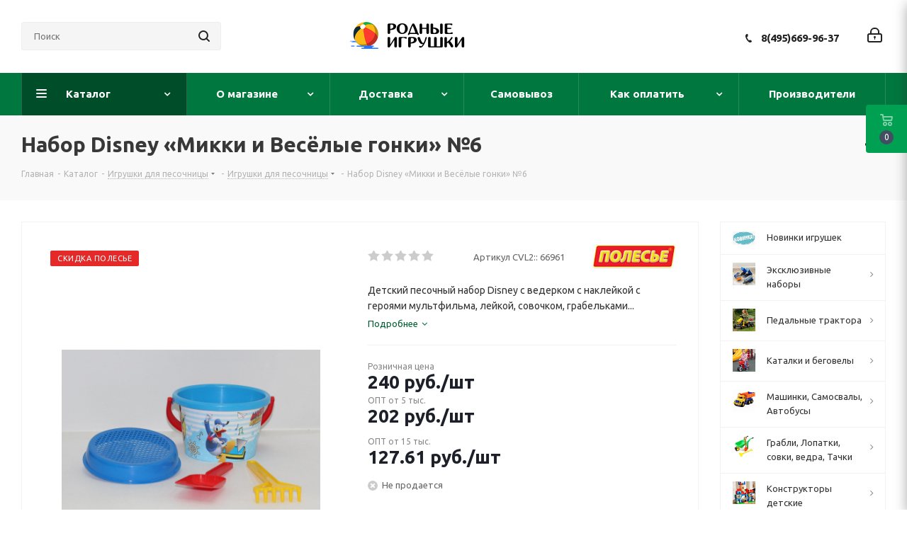

--- FILE ---
content_type: text/html; charset=UTF-8
request_url: https://www.rodnye-igrushki.ru/catalog/nabory-dlya-peska-disney/detskii-pesochnyi-nabor-disney-66961.html
body_size: 127623
content:
<!DOCTYPE html>
<html xmlns="http://www.w3.org/1999/xhtml" xml:lang="ru" lang="ru" >
<head><link rel="canonical" href="https://www.rodnye-igrushki.ru/catalog/nabory-dlya-peska-disney/detskii-pesochnyi-nabor-disney-66961.html" />
	<title>Детский песочный набор Disney с ведерком с наклейкой и формочками - Родные игрушки</title>
	<meta name="viewport" content="initial-scale=1.0, width=device-width" />
	<meta name="HandheldFriendly" content="true" />
	<meta name="yes" content="yes" />
	<meta name="apple-mobile-web-app-status-bar-style" content="black" />
	<meta name="SKYPE_TOOLBAR" content="SKYPE_TOOLBAR_PARSER_COMPATIBLE" />
	<meta http-equiv="Content-Type" content="text/html; charset=UTF-8" />
<meta name="keywords" content="набор для песка, песочный набор, песочное ведро, детский набор для песка, детский песочный набор" />
<meta name="description" content="Детский песочный набор Disney с ведерком с наклейкой  с героями мультфильма, лейкой, совочком, грабельками, формочками для куличиков, ситечком для песка" />

<script data-skip-moving="true">(function(w, d, n) {var cl = "bx-core";var ht = d.documentElement;var htc = ht ? ht.className : undefined;if (htc === undefined || htc.indexOf(cl) !== -1){return;}var ua = n.userAgent;if (/(iPad;)|(iPhone;)/i.test(ua)){cl += " bx-ios";}else if (/Windows/i.test(ua)){cl += ' bx-win';}else if (/Macintosh/i.test(ua)){cl += " bx-mac";}else if (/Linux/i.test(ua) && !/Android/i.test(ua)){cl += " bx-linux";}else if (/Android/i.test(ua)){cl += " bx-android";}cl += (/(ipad|iphone|android|mobile|touch)/i.test(ua) ? " bx-touch" : " bx-no-touch");cl += w.devicePixelRatio && w.devicePixelRatio >= 2? " bx-retina": " bx-no-retina";var ieVersion = -1;if (/AppleWebKit/.test(ua)){cl += " bx-chrome";}else if (/Opera/.test(ua)){cl += " bx-opera";}else if (/Firefox/.test(ua)){cl += " bx-firefox";}ht.className = htc ? htc + " " + cl : cl;})(window, document, navigator);</script>


<link href="/bitrix/js/intranet/intranet-common.min.css?167726251661199"  rel="stylesheet" />
<link href="https://fonts.googleapis.com/css?family=Ubuntu:300italic,400italic,500italic,700italic,400,300,500,700subset=latin,cyrillic-ext"  rel="stylesheet" />
<link href="/bitrix/js/ui/design-tokens/dist/ui.design-tokens.min.css?167726279222029"  rel="stylesheet" />
<link href="/bitrix/js/ui/fonts/opensans/ui.font.opensans.min.css?16772625082320"  rel="stylesheet" />
<link href="/bitrix/js/main/popup/dist/main.popup.bundle.min.css?167726270425089"  rel="stylesheet" />
<link href="/bitrix/cache/css/s3/aspro_next/page_edda554607655c98fb213556ea27c05b/page_edda554607655c98fb213556ea27c05b_v1.css?174047400010633"  rel="stylesheet" />
<link href="/bitrix/cache/css/s3/aspro_next/template_f2828d3628175e33aec028c1d597da1b/template_f2828d3628175e33aec028c1d597da1b_v1.css?17404739991104065"  data-template-style="true" rel="stylesheet" />
<link href="/bitrix/panel/main/popup.min.css?167726270420774"  data-template-style="true"  rel="stylesheet" />







<script data-skip-moving='true'>window['asproRecaptcha'] = {params: {'recaptchaColor':'light','recaptchaLogoShow':'y','recaptchaSize':'normal','recaptchaBadge':'bottomright','recaptchaLang':'ru'},key: '6LebfuUUAAAAANXqwzTR5HwAChJ1GxDrvwmbUgHI',ver: '2'};</script>
<script data-skip-moving='true'>!function(c,t,n,p){function s(e){var a=t.getElementById(e);if(a&&!(a.className.indexOf("g-recaptcha")<0)&&c.grecaptcha)if("3"==c[p].ver)a.innerHTML='<textarea class="g-recaptcha-response" style="display:none;resize:0;" name="g-recaptcha-response"></textarea>',grecaptcha.ready(function(){grecaptcha.execute(c[p].key,{action:"maxscore"}).then(function(e){a.innerHTML='<textarea class="g-recaptcha-response" style="display:none;resize:0;" name="g-recaptcha-response">'+e+"</textarea>"})});else{if(a.children.length)return;var r=grecaptcha.render(e,{sitekey:c[p].key+"",theme:c[p].params.recaptchaColor+"",size:c[p].params.recaptchaSize+"",callback:"onCaptchaVerify"+c[p].params.recaptchaSize,badge:c[p].params.recaptchaBadge});$(a).attr("data-widgetid",r)}}c.onLoadRenderRecaptcha=function(){var e=[];for(var a in c[n].args)if(c[n].args.hasOwnProperty(a)){var r=c[n].args[a][0];-1==e.indexOf(r)&&(e.push(r),s(r))}c[n]=function(e){s(e)}},c[n]=c[n]||function(){var e,a,r;c[n].args=c[n].args||[],c[n].args.push(arguments),a="recaptchaApiLoader",(e=t).getElementById(a)||((r=e.createElement("script")).id=a,r.src="//www.google.com/recaptcha/api.js?hl="+c[p].params.recaptchaLang+"&onload=onLoadRenderRecaptcha&render="+("3"==c[p].ver?c[p].key:"explicit"),e.head.appendChild(r))}}(window,document,"renderRecaptchaById","asproRecaptcha");</script>
<script data-skip-moving='true'>!function(){function d(a){for(var e=a;e;)if("form"===(e=e.parentNode).nodeName.toLowerCase())return e;return null}function i(a){var e=[],t=null,n=!1;void 0!==a&&(n=null!==a),t=n?a.getElementsByTagName("input"):document.getElementsByName("captcha_word");for(var r=0;r<t.length;r++)"captcha_word"===t[r].name&&e.push(t[r]);return e}function l(a){for(var e=[],t=a.getElementsByTagName("img"),n=0;n<t.length;n++)!/\/bitrix\/tools\/captcha.php\?(captcha_code|captcha_sid)=[^>]*?/i.test(t[n].src)&&"captcha"!==t[n].id||e.push(t[n]);return e}function h(a){var e="recaptcha-dynamic-"+(new Date).getTime();if(null!==document.getElementById(e)){for(var t=null;t=Math.floor(65535*Math.random()),null!==document.getElementById(e+t););e+=t}var n=document.createElement("div");n.id=e,n.className="g-recaptcha",n.attributes["data-sitekey"]=window.asproRecaptcha.key,a.parentNode&&(a.parentNode.className+=" recaptcha_text",a.parentNode.replaceChild(n,a)),"3"==window.asproRecaptcha.ver&&(a.closest(".captcha-row").style.display="none"),renderRecaptchaById(e)}function a(){for(var a,e,t,n,r=function(){var a=i(null);if(0===a.length)return[];for(var e=[],t=0;t<a.length;t++){var n=d(a[t]);null!==n&&e.push(n)}return e}(),c=0;c<r.length;c++){var o=r[c],p=i(o);if(0!==p.length){var s=l(o);if(0!==s.length){for(a=0;a<p.length;a++)h(p[a]);for(a=0;a<s.length;a++)t=s[a],n="[data-uri]",t.attributes.src=n,t.style.display="none","src"in t&&(t.parentNode&&-1===t.parentNode.className.indexOf("recaptcha_tmp_img")&&(t.parentNode.className+=" recaptcha_tmp_img"),t.src=n);e=o,"function"==typeof $&&$(e).find(".captcha-row label > span").length&&$(e).find(".captcha-row label > span").html(BX.message("RECAPTCHA_TEXT")+' <span class="star">*</span>')}}}}document.addEventListener?document.addEventListener("DOMNodeInserted",function(){try{return(function(){if("undefined"!=typeof renderRecaptchaById)for(var a=document.getElementsByClassName("g-recaptcha"),e=0;e<a.length;e++){var t=a[e];if(0===t.innerHTML.length){var n=t.id;if("string"==typeof n&&0!==n.length){if("3"==window.asproRecaptcha.ver)t.closest(".captcha-row").style.display="none";else if("function"==typeof $){var r=$(t).closest(".captcha-row");r.length&&(r.addClass(window.asproRecaptcha.params.recaptchaSize+" logo_captcha_"+window.asproRecaptcha.params.recaptchaLogoShow+" "+window.asproRecaptcha.params.recaptchaBadge),r.find(".captcha_image").addClass("recaptcha_tmp_img"),r.find(".captcha_input").addClass("recaptcha_text"),"invisible"!==window.asproRecaptcha.params.recaptchaSize&&(r.find("input.recaptcha").length||$('<input type="text" class="recaptcha" value="" />').appendTo(r)))}renderRecaptchaById(n)}}}}(),window.renderRecaptchaById&&window.asproRecaptcha&&window.asproRecaptcha.key)?(a(),!0):(console.error("Bad captcha keys or module error"),!0)}catch(a){return console.error(a),!0}},!1):console.warn("Your browser does not support dynamic ReCaptcha replacement")}();</script>
<link rel="shortcut icon" href="/favicon.ico" type="image/x-icon" />
<link rel="apple-touch-icon" sizes="180x180" href="/upload/CNext/6a5/myach.jpg" />
<meta property="og:description" content="Детский песочный набор Disney с ведерком с наклейкой  с героями мультфильма, лейкой, совочком, грабельками, формочками для куличиков, ситечком для песка" />
<meta property="og:image" content="https://www.rodnye-igrushki.ru/upload/iblock/9db/9dbdfec37dc6fcced65dac345bb5353d.jpg" />
<link rel="image_src" href="https://www.rodnye-igrushki.ru/upload/iblock/9db/9dbdfec37dc6fcced65dac345bb5353d.jpg"  />
<meta property="og:title" content="Детский песочный набор Disney с ведерком с наклейкой и формочками - Родные игрушки" />
<meta property="og:type" content="website" />
<meta property="og:url" content="https://www.rodnye-igrushki.ru/catalog/nabory-dlya-peska-disney/detskii-pesochnyi-nabor-disney-66961.html" />
<style>img[src*="captcha.php"] {cursor: pointer;}</style>



				
				<link rel="alternate" media="only screen and (max-width: 640px)" href="https://www.rodnye-igrushki.ru/catalog/nabory-dlya-peska-disney/detskii-pesochnyi-nabor-disney-66961.html"/>
	<link rel="amphtml" href="https://www.rodnye-igrushki.ru/catalog/nabory-dlya-peska-disney/detskii-pesochnyi-nabor-disney-66961.html"/>




</head>
<body class=" site_s3 fill_bg_n" id="main">
	<div id="panel"></div>
	
	
				<!--'start_frame_cache_basketitems-component-block'-->												<div id="ajax_basket"></div>
					<!--'end_frame_cache_basketitems-component-block'-->				
		
					
	<div class="wrapper1  catalog_page basket_fly fly2 basket_fill_DARK without-delay  side_RIGHT catalog_icons_Y banner_auto with_fast_view mheader-v1 header-v6 regions_N fill_N footer-v1 front-vindex1 mfixed_N mfixed_view_always title-v3 with_phones ce_cmp store_LIST_AMOUNT">
		
		<div class="header_wrap visible-lg visible-md title-v3">
			<header id="header">
				<div class="header-v6 header-wrapper">
	<div class="logo_and_menu-row">
		<div class="logo-row">
			<div class="maxwidth-theme col-md-12">
				<div class="row">
										<div class="col-lg-3 col-md-2">
						<div class="search-block inner-table-block">
											<div class="search-wrapper">
				<div id="title-search_fixed">
					<form action="/catalog/" class="search">
						<div class="search-input-div">
							<input class="search-input" id="title-search-input_fixed" type="text" name="q" value="" placeholder="Поиск" size="20" maxlength="50" autocomplete="off" />
						</div>
						<div class="search-button-div">
							<button class="btn btn-search" type="submit" name="s" value="Найти"><i class="svg svg-search svg-black"></i></button>
							<span class="close-block inline-search-hide"><span class="svg svg-close close-icons"></span></span>
						</div>
					</form>
				</div>
			</div>
							</div>
					</div>
					<div class="logo-block col-md-2 col-lg-3 text-center col-md-offset-1">
						<div class="logo">
							<a href="/"><img src="/upload/CNext/7dd/7dd221e7770f51e8a7b9d26b79af1f94.png" alt="Родные игрушки" title="Родные игрушки" data-src="" /></a>						</div>
					</div>
					<div class="right-icons pull-right">
						<div class="pull-right">
																		</div>
						<div class="pull-right">
							<div class="wrap_icon wrap_cabinet">
								
		<!--'start_frame_cache_header-auth-block1'-->			<!-- noindex --><a rel="nofollow" title="Мой кабинет" class="personal-link dark-color animate-load" data-event="jqm" data-param-type="auth" data-param-backurl="/catalog/nabory-dlya-peska-disney/detskii-pesochnyi-nabor-disney-66961.html" data-name="auth" href="/personal/"><i class="svg inline big svg-inline-cabinet" aria-hidden="true" title="Мой кабинет"><svg xmlns="http://www.w3.org/2000/svg" width="21" height="21" viewBox="0 0 21 21">
  <defs>
    <style>
      .loccls-1 {
        fill: #222;
        fill-rule: evenodd;
      }
    </style>
  </defs>
  <path data-name="Rounded Rectangle 110" class="loccls-1" d="M1433,132h-15a3,3,0,0,1-3-3v-7a3,3,0,0,1,3-3h1v-2a6,6,0,0,1,6-6h1a6,6,0,0,1,6,6v2h1a3,3,0,0,1,3,3v7A3,3,0,0,1,1433,132Zm-3-15a4,4,0,0,0-4-4h-1a4,4,0,0,0-4,4v2h9v-2Zm4,5a1,1,0,0,0-1-1h-15a1,1,0,0,0-1,1v7a1,1,0,0,0,1,1h15a1,1,0,0,0,1-1v-7Zm-8,3.9v1.6a0.5,0.5,0,1,1-1,0v-1.6A1.5,1.5,0,1,1,1426,125.9Z" transform="translate(-1415 -111)"/>
</svg>
</i></a><!-- /noindex -->		<!--'end_frame_cache_header-auth-block1'-->
								</div>
						</div>
						<div class="pull-right">
							<div class="wrap_icon inner-table-block">
								<div class="phone-block">
																														<div class="phone">
				<i class="svg svg-phone"></i>
				<a rel="nofollow" href="tel:84956699637">8(495)669-96-37</a>
							</div>
																																	</div>
							</div>
						</div>
					</div>
				</div>
			</div>
		</div>	</div>
	<div class="menu-row middle-block bgcolored">
		<div class="maxwidth-theme">
			<div class="row">
				<div class="col-md-12">
					<div class="menu-only">
						<nav class="mega-menu sliced">
										<div class="table-menu ">
		<table>
			<tr>
									
										<td class="menu-item unvisible dropdown catalog wide_menu  active">
						<div class="wrap">
							<a class="dropdown-toggle" href="/catalog/">
								<div>
																		Каталог									<div class="line-wrapper"><span class="line"></span></div>
								</div>
							</a>
															<span class="tail"></span>
								<div class="dropdown-menu ">
									
										<div class="customScrollbar scrollbar">
											<ul class="menu-wrapper " >
																																																			<li class="   has_img parent-items">
																																					<div class="menu_img"><img src="/upload/resize_cache/iblock/260/gsvs4n5b7fkpfhozivgeplyjtsnxfbwb/60_60_1/novinki_010.jpg" alt="Новинки игрушек" title="Новинки игрушек" /></div>
										<a href="/catalog/polesie-igrushki/" title="Новинки игрушек"><span class="name">Новинки игрушек</span></a>
																																														</li>
																																																			<li class="dropdown-submenu   has_img parent-items">
																																					<div class="menu_img"><img src="/upload/resize_cache/iblock/bef/ox3pz0vg7segn5sbl783rv0w2erhpgpv/60_60_1/IMG_E3893_00.jpg" alt="Эксклюзивные наборы" title="Эксклюзивные наборы" /></div>
										<a href="/catalog/nabory-polesie-so-skidkami/" title="Эксклюзивные наборы"><span class="name">Эксклюзивные наборы</span><span class="arrow"><i></i></span></a>
															<ul class="dropdown-menu toggle_menu">
																	<li class="menu-item   ">
							<a href="/catalog/nabory-transporta-polesie-so-skidkami/" title="Наборы транспорта Полесье со скидками"><span class="name">Наборы транспорта Полесье со скидками</span></a>
													</li>
																	<li class="menu-item   ">
							<a href="/catalog/voennye-nabory-polesie/" title="Военные наборы"><span class="name">Военные наборы</span></a>
													</li>
														</ul>
																																														</li>
																																																			<li class="dropdown-submenu   has_img parent-items">
																																					<div class="menu_img"><img src="/upload/resize_cache/iblock/ddf/zrmxah3u5b3xw2kymtcd3whozyv1zurk/60_60_1/turbo_0136.jpg" alt="Педальные трактора" title="Педальные трактора" /></div>
										<a href="/catalog/detskie_elektromobili_01/" title="Педальные трактора"><span class="name">Педальные трактора</span><span class="arrow"><i></i></span></a>
															<ul class="dropdown-menu toggle_menu">
																	<li class="menu-item   ">
							<a href="/catalog/pedalnye-mashiny-detskie-velomoboli/" title="Педальный трактор"><span class="name">Педальный трактор</span></a>
													</li>
																	<li class="menu-item   ">
							<a href="/catalog/kvadrotsikli_detskie_kvadrotsikl_detskii_kupit/" title="Квадроциклы"><span class="name">Квадроциклы</span></a>
													</li>
																	<li class="menu-item   ">
							<a href="/catalog/detskie_elektromobili_magazin/" title="Электромобили"><span class="name">Электромобили</span></a>
													</li>
														</ul>
																																														</li>
																																																			<li class="dropdown-submenu   has_img parent-items">
																																					<div class="menu_img"><img src="/upload/resize_cache/iblock/0f3/ol4ebpzbd1ub3t7qkfhay97ivpp3rcsz/60_60_1/begovel_014.jpg" alt="Каталки и беговелы" title="Каталки и беговелы" /></div>
										<a href="/catalog/detskie_katalki/" title="Каталки и беговелы"><span class="name">Каталки и беговелы</span><span class="arrow"><i></i></span></a>
															<ul class="dropdown-menu toggle_menu">
																	<li class="menu-item   ">
							<a href="/catalog/mashina_katalka/" title="Джип каталка"><span class="name">Джип каталка</span></a>
													</li>
																	<li class="menu-item   ">
							<a href="/catalog/mashinka_katalka/" title="Машинка каталка"><span class="name">Машинка каталка</span></a>
													</li>
																	<li class="menu-item   ">
							<a href="/catalog/motorcycle_trolley/" title="Каталки-мотоциклы"><span class="name">Каталки-мотоциклы</span></a>
													</li>
																	<li class="menu-item   ">
							<a href="/catalog/baby_care_01/" title="Каталка квадроцикл"><span class="name">Каталка квадроцикл</span></a>
													</li>
																	<li class="menu-item   ">
							<a href="/catalog/katalki_dlya_devochek/" title="Каталки для девочек"><span class="name">Каталки для девочек</span></a>
													</li>
																	<li class="menu-item   ">
							<a href="/catalog/katalki_zavoda_ogonek/" title="Каталки Огонек"><span class="name">Каталки Огонек</span></a>
													</li>
																	<li class="menu-item   ">
							<a href="/catalog/igrushki_katalki/" title="Игрушки каталки"><span class="name">Игрушки каталки</span></a>
													</li>
																	<li class="menu-item   ">
							<a href="/catalog/katalki_s_ruchkoi/" title="Каталки с ручкой"><span class="name">Каталки с ручкой</span></a>
													</li>
																	<li class="menu-item   ">
							<a href="/catalog/loshadka_kachalka/" title="Лошадка качалка"><span class="name">Лошадка качалка</span></a>
													</li>
																	<li class="menu-item   ">
							<a href="/catalog/loshadka-skakalka/" title="Лошадка скакалка"><span class="name">Лошадка скакалка</span></a>
													</li>
																	<li class="menu-item collapsed  ">
							<a href="/catalog/hodunki/" title="Ходунки"><span class="name">Ходунки</span></a>
													</li>
																	<li class="menu-item collapsed  ">
							<a href="/catalog/katalka-traktor/" title="Каталка трактор"><span class="name">Каталка трактор</span></a>
													</li>
																<li><span class="colored more_items with_dropdown">Ещё</span></li>
									</ul>
																																														</li>
																																																			<li class="dropdown-submenu   has_img parent-items">
																																					<div class="menu_img"><img src="/upload/resize_cache/iblock/f55/60_60_1/f5584491d0c1b73a4cb21bcd06580378.jpg" alt="Машинки, Самосвалы, Автобусы" title="Машинки, Самосвалы, Автобусы" /></div>
										<a href="/catalog/gruzovie_mashini/" title="Машинки, Самосвалы, Автобусы"><span class="name">Машинки, Самосвалы, Автобусы</span><span class="arrow"><i></i></span></a>
															<ul class="dropdown-menu toggle_menu">
																	<li class="menu-item   ">
							<a href="/catalog/igrushka-mashinka-skoraya-pomosh/" title="Скорая помощь"><span class="name">Скорая помощь</span></a>
													</li>
																	<li class="menu-item   ">
							<a href="/catalog/mashinki-poliziya/" title="Полицейские машинки"><span class="name">Полицейские машинки</span></a>
													</li>
																	<li class="menu-item   ">
							<a href="/catalog/furgon_igrushka/" title="Пожарные игрушки"><span class="name">Пожарные игрушки</span></a>
													</li>
																	<li class="menu-item   ">
							<a href="/catalog/snegouborochnaya-mashinka-igrushka/" title="Снегоуборочная техника"><span class="name">Снегоуборочная техника</span></a>
													</li>
																	<li class="menu-item   ">
							<a href="/catalog/igrushka-tramvaj/" title="Игрушка трамвай"><span class="name">Игрушка трамвай</span></a>
													</li>
																	<li class="menu-item   ">
							<a href="/catalog/kollektsionnie_mashinki_tehnopark/" title="Скорая, милиция, полиция, МЧС, почта"><span class="name">Скорая, милиция, полиция, МЧС, почта</span></a>
													</li>
																	<li class="menu-item   ">
							<a href="/catalog/samosvali/" title="Большие самосвалы "><span class="name">Большие самосвалы </span></a>
													</li>
																	<li class="menu-item   ">
							<a href="/catalog/spetsmashini_gruzovie/" title="Фуры"><span class="name">Фуры</span></a>
													</li>
																	<li class="menu-item   ">
							<a href="/catalog/igrushki_wader/" title="Бетономешалки"><span class="name">Бетономешалки</span></a>
													</li>
																	<li class="menu-item   ">
							<a href="/catalog/avtobusi_masshtabnie_modeli/" title="Автобус игрушка"><span class="name">Автобус игрушка</span></a>
													</li>
																	<li class="menu-item collapsed  ">
							<a href="/catalog/car_truck_elekon_kamaz_ural_zil/" title="Грузовики модельные копии"><span class="name">Грузовики модельные копии</span></a>
													</li>
																	<li class="menu-item collapsed  ">
							<a href="/catalog/igrushechnie_modeli_avtomobilei/" title="Легковые модели"><span class="name">Легковые модели</span></a>
													</li>
																	<li class="menu-item collapsed  ">
							<a href="/catalog/inerzionnye-mashinki/" title="Инерционные машинки"><span class="name">Инерционные машинки</span></a>
													</li>
																	<li class="menu-item collapsed  ">
							<a href="/catalog/bauer_autobahn/" title="Мусоровозы, уборочные"><span class="name">Мусоровозы, уборочные</span></a>
													</li>
																	<li class="menu-item collapsed  ">
							<a href="/catalog/gonochnye-mashinki/" title="Гонки"><span class="name">Гонки</span></a>
													</li>
																	<li class="menu-item collapsed  ">
							<a href="/catalog/detskii_svetofor/" title="Детский светофор"><span class="name">Детский светофор</span></a>
													</li>
																	<li class="menu-item collapsed  ">
							<a href="/catalog/metallicheskie_mashinki/" title="Мини машинки для паркингов"><span class="name">Мини машинки для паркингов</span></a>
													</li>
																	<li class="menu-item collapsed  ">
							<a href="/catalog/avtovozi_s_mashinkami/" title="Автовозы с машинками"><span class="name">Автовозы с машинками</span></a>
													</li>
																	<li class="menu-item collapsed  ">
							<a href="/catalog/car_polesie/" title="Грузовички для малышей"><span class="name">Грузовички для малышей</span></a>
													</li>
																	<li class="menu-item collapsed  ">
							<a href="/catalog/mashinka_igrushechnaya/" title="Машинки с человечками"><span class="name">Машинки с человечками</span></a>
													</li>
																	<li class="menu-item collapsed  ">
							<a href="/catalog/plastikovie_legkovie_mashini/" title="Легковые (пластик)"><span class="name">Легковые (пластик)</span></a>
													</li>
																	<li class="menu-item collapsed  ">
							<a href="/catalog/mashinki_igrushki/" title="Грузовики бортовые"><span class="name">Грузовики бортовые</span></a>
													</li>
																	<li class="menu-item collapsed  ">
							<a href="/catalog/nabor_mashinok/" title="Эвакуатор"><span class="name">Эвакуатор</span></a>
													</li>
																	<li class="menu-item collapsed  ">
							<a href="/catalog/traktori_dlya_peska/" title="Дорожная техника"><span class="name">Дорожная техника</span></a>
													</li>
																	<li class="menu-item collapsed  ">
							<a href="/catalog/igrushka-kran/" title="Игрушка кран"><span class="name">Игрушка кран</span></a>
													</li>
																	<li class="menu-item collapsed  ">
							<a href="/catalog/igrushka_mototsikl/" title="Мотоцикл игрушка"><span class="name">Мотоцикл игрушка</span></a>
													</li>
																	<li class="menu-item collapsed  ">
							<a href="/catalog/radioupravlyaemie_avtomobili/" title="Радиоуправляемые"><span class="name">Радиоуправляемые</span></a>
													</li>
																	<li class="menu-item collapsed  ">
							<a href="/catalog/transformers/" title="Трансформеры"><span class="name">Трансформеры</span></a>
													</li>
																	<li class="menu-item collapsed  ">
							<a href="/catalog/mashinka-prizep-zhivotnoe/" title="Прицеп с животными"><span class="name">Прицеп с животными</span></a>
													</li>
																	<li class="menu-item collapsed  ">
							<a href="/catalog/taxi-igrushka/" title="Игрушки такси"><span class="name">Игрушки такси</span></a>
													</li>
																	<li class="menu-item collapsed  ">
							<a href="/catalog/benzovoz-igrushka/" title="Бензовоз, водовоз, цистерна"><span class="name">Бензовоз, водовоз, цистерна</span></a>
													</li>
																	<li class="menu-item collapsed  ">
							<a href="/catalog/sbornye-mashinki/" title="Сборные машинки"><span class="name">Сборные машинки</span></a>
													</li>
																	<li class="menu-item collapsed  ">
							<a href="/catalog/gruzovik-inerzionnyj/" title="Грузовик инерционный (пластик)"><span class="name">Грузовик инерционный (пластик)</span></a>
													</li>
																	<li class="menu-item collapsed  ">
							<a href="/catalog/lesovoz-igrushka/" title="Лесовоз игрушка"><span class="name">Лесовоз игрушка</span></a>
													</li>
																	<li class="menu-item collapsed  ">
							<a href="/catalog/svetyashayasya-mashinka/" title="Светящаяся машинка"><span class="name">Светящаяся машинка</span></a>
													</li>
																	<li class="menu-item collapsed  ">
							<a href="/catalog/avtotrek-doroga/" title="Дорога - автотрек"><span class="name">Дорога - автотрек</span></a>
													</li>
																	<li class="menu-item collapsed  ">
							<a href="/catalog/igrushka-avtopogruzchik/" title="Автопогрузчик игрушка"><span class="name">Автопогрузчик игрушка</span></a>
													</li>
																	<li class="menu-item collapsed  ">
							<a href="/catalog/stroitelnaya-technika-igrushki/" title="Экскаватор"><span class="name">Экскаватор</span></a>
													</li>
																	<li class="menu-item collapsed  ">
							<a href="/catalog/igrushka-kombayn/" title="Комбайны"><span class="name">Комбайны</span></a>
													</li>
																	<li class="menu-item collapsed  ">
							<a href="/catalog/mashinka-dzhip/" title="Машинка джип"><span class="name">Машинка джип</span></a>
													</li>
																	<li class="menu-item collapsed  ">
							<a href="/catalog/buldozer/" title="Бульдозер"><span class="name">Бульдозер</span></a>
													</li>
																	<li class="menu-item collapsed  ">
							<a href="/catalog/mashinki-avtovyshki/" title="Автовышки"><span class="name">Автовышки</span></a>
													</li>
																	<li class="menu-item collapsed  ">
							<a href="/catalog/daesung_toys_max/" title="Самосвалы средние"><span class="name">Самосвалы средние</span></a>
													</li>
																	<li class="menu-item collapsed  ">
							<a href="/catalog/sbornie_modeli_kupit_mashinki_iz_multfilma_tachki/" title="Инерционные для малышей"><span class="name">Инерционные для малышей</span></a>
													</li>
																<li><span class="colored more_items with_dropdown">Ещё</span></li>
									</ul>
																																														</li>
																																																			<li class="dropdown-submenu   has_img parent-items">
																																					<div class="menu_img"><img src="/upload/resize_cache/iblock/d76/60_60_1/d76b1731cd104255e393b92d63ba8b4d.jpg" alt="Грабли, Лопатки, совки,  ведра, Тачки " title="Грабли, Лопатки, совки,  ведра, Тачки " /></div>
										<a href="/catalog/pesochnye_igrushki/" title="Грабли, Лопатки, совки,  ведра, Тачки "><span class="name">Грабли, Лопатки, совки,  ведра, Тачки </span><span class="arrow"><i></i></span></a>
															<ul class="dropdown-menu toggle_menu">
																	<li class="menu-item   ">
							<a href="/catalog/detskaya_tachka/" title="Детские тачки и тележки"><span class="name">Детские тачки и тележки</span></a>
													</li>
																	<li class="menu-item   ">
							<a href="/catalog/detskii_sovok_detskoe_vederko_detskaya_leika/" title="Лопаты, совки, ведра, лейки"><span class="name">Лопаты, совки, ведра, лейки</span></a>
													</li>
																	<li class="menu-item   ">
							<a href="/catalog/pesochnie_nabori/" title="Песочные наборы в ведре"><span class="name">Песочные наборы в ведре</span></a>
													</li>
																	<li class="menu-item   ">
							<a href="/catalog/formi_dlya_peska_novinki/" title="Формочки для песка: Новинки!"><span class="name">Формочки для песка: Новинки!</span></a>
													</li>
																	<li class="menu-item   ">
							<a href="/catalog/detskaya_telezhka/" title="Детские тачки и тележки с инвентарем"><span class="name">Детские тачки и тележки с инвентарем</span></a>
													</li>
																	<li class="menu-item   ">
							<a href="/catalog/pesochnaya_melnitsa_melnitsa_dlya_peska/" title="Песочная мельница"><span class="name">Песочная мельница</span></a>
													</li>
																	<li class="menu-item   ">
							<a href="/catalog/pesok_set/" title="Песочные наборы с игрушкой грузовик"><span class="name">Песочные наборы с игрушкой грузовик</span></a>
													</li>
																	<li class="menu-item   ">
							<a href="/catalog/formochki_dlya_peska/" title="Формочки для песка"><span class="name">Формочки для песка</span></a>
													</li>
																	<li class="menu-item   ">
							<a href="/catalog/sadovii_inventar_dlya_detei/" title="Садовый инвентарь"><span class="name">Садовый инвентарь</span></a>
													</li>
																	<li class="menu-item   ">
							<a href="/catalog/detskaya_pesochnitsa/" title="Песочница"><span class="name">Песочница</span></a>
													</li>
																	<li class="menu-item collapsed  ">
							<a href="/catalog/mashinki_dlya_pesochnitsi/" title="Машинки для песка"><span class="name">Машинки для песка</span></a>
													</li>
																	<li class="menu-item collapsed  ">
							<a href="/catalog/kineticheskij-pesok/" title="Кинетический песок"><span class="name">Кинетический песок</span></a>
													</li>
																	<li class="menu-item collapsed  ">
							<a href="/catalog/pesochnie_igrushki/" title="Песочные игрушки в рюкзачке"><span class="name">Песочные игрушки в рюкзачке</span></a>
													</li>
																	<li class="menu-item collapsed  ">
							<a href="/catalog/pesochnye-nabory-v-konteinere/" title="Песочные наборы в Контейнере"><span class="name">Песочные наборы в Контейнере</span></a>
													</li>
																	<li class="menu-item collapsed  active">
							<a href="/catalog/nabory-dlya-peska-disney/" title="Наборы для песка Disney"><span class="name">Наборы для песка Disney</span></a>
													</li>
																	<li class="menu-item collapsed  ">
							<a href="/catalog/pesochnye-nabory-smurfs/" title="Песочные наборы Смурфики"><span class="name">Песочные наборы Смурфики</span></a>
													</li>
																	<li class="menu-item collapsed  ">
							<a href="/catalog/stolik-dlya-peska-i-vody/" title="Столик для песка и воды"><span class="name">Столик для песка и воды</span></a>
													</li>
																	<li class="menu-item collapsed  ">
							<a href="/catalog/zimnie-lopaty/" title="Зимние лопаты"><span class="name">Зимние лопаты</span></a>
													</li>
																<li><span class="colored more_items with_dropdown">Ещё</span></li>
									</ul>
																																														</li>
																																																			<li class="dropdown-submenu   has_img parent-items">
																																					<div class="menu_img"><img src="/upload/resize_cache/iblock/833/dx1e187e5bryjsjr4forcx3kf59q1h0g/60_60_1/konstruktor_0155.jpg" alt="Конструкторы детские" title="Конструкторы детские" /></div>
										<a href="/catalog/kids_construction_set/" title="Конструкторы детские"><span class="name">Конструкторы детские</span><span class="arrow"><i></i></span></a>
															<ul class="dropdown-menu toggle_menu">
																	<li class="menu-item   ">
							<a href="/catalog/construction_set_banbao/" title="Конструкторы Полесье как DUPLO"><span class="name">Конструкторы Полесье как DUPLO</span></a>
													</li>
																	<li class="menu-item   ">
							<a href="/catalog/konstruktor-zhivotnye/" title="Конструируем животных"><span class="name">Конструируем животных</span></a>
													</li>
																	<li class="menu-item   ">
							<a href="/catalog/konstruktor_strana_smesharikov_smeshariki_polesie/" title="Конструктор Смешарики"><span class="name">Конструктор Смешарики</span></a>
													</li>
																	<li class="menu-item   ">
							<a href="/catalog/plastmassovyj-konstruktor-s-boltami-i-gajkami/" title="Пластмассовый конструктор с болтами и гайками"><span class="name">Пластмассовый конструктор с болтами и гайками</span></a>
													</li>
																	<li class="menu-item   ">
							<a href="/catalog/syuzhetnii_konstruktor_polesie/" title="Зоопарк, Семья, Фермер"><span class="name">Зоопарк, Семья, Фермер</span></a>
													</li>
																	<li class="menu-item   ">
							<a href="/catalog/constructor_polesie/" title="Строитель Полесье"><span class="name">Строитель Полесье</span></a>
													</li>
																	<li class="menu-item   ">
							<a href="/catalog/konteiner_dlya_igrushek/" title="Конструктор в контейнере"><span class="name">Конструктор в контейнере</span></a>
													</li>
																	<li class="menu-item   ">
							<a href="/catalog/constructor_gigantes/" title="Конструктор Юниор и Великан"><span class="name">Конструктор Юниор и Великан</span></a>
													</li>
																	<li class="menu-item   ">
							<a href="/catalog/konstruktor_malyutka/" title="Конструктор Малютка"><span class="name">Конструктор Малютка</span></a>
													</li>
																	<li class="menu-item   ">
							<a href="/catalog/konstruktor_metallicheskii/" title="Металлический конструктор"><span class="name">Металлический конструктор</span></a>
													</li>
																	<li class="menu-item collapsed  ">
							<a href="/catalog/konstruktor_megabloks/" title="Конструктор Блоки"><span class="name">Конструктор Блоки</span></a>
													</li>
																	<li class="menu-item collapsed  ">
							<a href="/catalog/konstruktor-yunyj-puteshestvennik/" title="Конструктор юный путешественник"><span class="name">Конструктор юный путешественник</span></a>
													</li>
																	<li class="menu-item collapsed  ">
							<a href="/catalog/konstruktor-s-otvertkoj/" title="Конструктор с отверткой"><span class="name">Конструктор с отверткой</span></a>
													</li>
																	<li class="menu-item collapsed  ">
							<a href="/catalog/lego-transport-russkie-mashiny/" title="Лего транспорт - русские машины"><span class="name">Лего транспорт - русские машины</span></a>
													</li>
																	<li class="menu-item collapsed  ">
							<a href="/catalog/konstruktor-lego-city/" title="Лего сити пассажирский транспорт"><span class="name">Лего сити пассажирский транспорт</span></a>
													</li>
																	<li class="menu-item collapsed  ">
							<a href="/catalog/lego-city-stroitelnyj/" title="Лего сити строительный"><span class="name">Лего сити строительный</span></a>
													</li>
																	<li class="menu-item collapsed  ">
							<a href="/catalog/lego-vertolet/" title="Лего вертолет"><span class="name">Лего вертолет</span></a>
													</li>
																	<li class="menu-item collapsed  ">
							<a href="/catalog/lego-arktika/" title="Лего Арктика"><span class="name">Лего Арктика</span></a>
													</li>
																	<li class="menu-item collapsed  ">
							<a href="/catalog/lego-transport-mashinki-taxi/" title="Лего транспорт машинки такси"><span class="name">Лего транспорт машинки такси</span></a>
													</li>
																	<li class="menu-item collapsed  ">
							<a href="/catalog/lego-transport-mashinki-skoraya-pomosh/" title="Лего транспорт машинки скорая помощь"><span class="name">Лего транспорт машинки скорая помощь</span></a>
													</li>
																	<li class="menu-item collapsed  ">
							<a href="/catalog/lego-transport-mashinki-poliziya/" title="Лего транспорт машинки полиция"><span class="name">Лего транспорт машинки полиция</span></a>
													</li>
																	<li class="menu-item collapsed  ">
							<a href="/catalog/lego-transport-motozikl/" title="Лего транспорт мотоцикл"><span class="name">Лего транспорт мотоцикл</span></a>
													</li>
																	<li class="menu-item collapsed  ">
							<a href="/catalog/konstruktor-postroy-svoy-gorod/" title="Построй свой город"><span class="name">Построй свой город</span></a>
													</li>
																<li><span class="colored more_items with_dropdown">Ещё</span></li>
									</ul>
																																														</li>
																																																			<li class="dropdown-submenu   has_img parent-items">
																																					<div class="menu_img"><img src="/upload/resize_cache/iblock/a40/6hmb12ui5vli1dci0l72fzw0i82d108f/60_60_1/parking_polesie_m3.jpg" alt="Гаражи, паркинги, заправки" title="Гаражи, паркинги, заправки" /></div>
										<a href="/catalog/garage_parking/" title="Гаражи, паркинги, заправки"><span class="name">Гаражи, паркинги, заправки</span><span class="arrow"><i></i></span></a>
															<ul class="dropdown-menu toggle_menu">
																	<li class="menu-item   ">
							<a href="/catalog/garazh-s-mashinkoy/" title="Гараж с машинкой"><span class="name">Гараж с машинкой</span></a>
													</li>
														</ul>
																																														</li>
																																																			<li class="   has_img parent-items">
																																					<div class="menu_img"><img src="/upload/resize_cache/iblock/e4d/j9g2nzslsw7l7e1vbhim5709tk82picl/60_60_1/IMG_E4153_0.jpg" alt="Игрушка трактор" title="Игрушка трактор" /></div>
										<a href="/catalog/igrushka_traktor/" title="Игрушка трактор"><span class="name">Игрушка трактор</span></a>
																																														</li>
																																																			<li class="   has_img parent-items">
																																					<div class="menu_img"><img src="/upload/resize_cache/iblock/fea/60_60_1/korabl_igrushka_m.jpg" alt="Корабль игрушка" title="Корабль игрушка" /></div>
										<a href="/catalog/korabl-igrushka/" title="Корабль игрушка"><span class="name">Корабль игрушка</span></a>
																																														</li>
																																																			<li class="   has_img parent-items">
																																					<div class="menu_img"><img src="/upload/resize_cache/iblock/607/zomb8wihfpq64yit1x146kfxx91vd4oc/60_60_1/samolet_011.jpg" alt="Самолеты игрушки" title="Самолеты игрушки" /></div>
										<a href="/catalog/samolety_igrushki/" title="Самолеты игрушки"><span class="name">Самолеты игрушки</span></a>
																																														</li>
																																																			<li class="dropdown-submenu   has_img parent-items">
																																					<div class="menu_img"><img src="/upload/resize_cache/iblock/3a7/xqjsfkvewryk2r5utgs5xra438o9k2xh/60_60_1/vue_011.jpg" alt="Игрушки в детский сад" title="Игрушки в детский сад" /></div>
										<a href="/catalog/igrushki-dlya-detskogo-sada/" title="Игрушки в детский сад"><span class="name">Игрушки в детский сад</span><span class="arrow"><i></i></span></a>
															<ul class="dropdown-menu toggle_menu">
																	<li class="menu-item   ">
							<a href="/catalog/igrushki-transport/" title="Игрушки транспорт"><span class="name">Игрушки транспорт</span></a>
													</li>
																	<li class="menu-item   ">
							<a href="/catalog/patrioticheskaya-igrushka/" title="Военные игрушки"><span class="name">Военные игрушки</span></a>
													</li>
																	<li class="menu-item   ">
							<a href="/catalog/nabory-syuzhetno-rolevyh-igr/" title="Наборы для сюжетно-ролевых игр в детский сад"><span class="name">Наборы для сюжетно-ролевых игр в детский сад</span></a>
													</li>
														</ul>
																																														</li>
																																																			<li class="dropdown-submenu   has_img parent-items">
																																					<div class="menu_img"><img src="/upload/resize_cache/iblock/d02/6qefsoeis45w3yuzg3wh3j1y5h909n3w/60_60_1/musor_012.jpg" alt="Машинки Полесье по сериям" title="Машинки Полесье по сериям" /></div>
										<a href="/catalog/igrushki-mashinki-serii/" title="Машинки Полесье по сериям"><span class="name">Машинки Полесье по сериям</span><span class="arrow"><i></i></span></a>
															<ul class="dropdown-menu toggle_menu">
																	<li class="menu-item   ">
							<a href="/catalog/igrushki-mashinki-stalker-polesie/" title="Серия Сталкер"><span class="name">Серия Сталкер</span></a>
													</li>
																	<li class="menu-item   ">
							<a href="/catalog/polesie-volvo/" title="Серия Volvo"><span class="name">Серия Volvo</span></a>
													</li>
																	<li class="menu-item   ">
							<a href="/catalog/igrushki-gruzoviki-polesie-prestizh/" title="Серия Престиж"><span class="name">Серия Престиж</span></a>
													</li>
														</ul>
																																														</li>
																																																			<li class="   has_img parent-items">
																																					<div class="menu_img"><img src="/upload/resize_cache/iblock/a61/6qcu2pthckd52yt4bbe8l869etp60838/60_60_1/zima_098.jpg" alt="Лопаты для снега  детские" title="Лопаты для снега  детские" /></div>
										<a href="/catalog/lopati_dlya_snega/" title="Лопаты для снега  детские"><span class="name">Лопаты для снега  детские</span></a>
																																														</li>
																																																			<li class="dropdown-submenu   has_img parent-items">
																																					<div class="menu_img"><img src="/upload/resize_cache/iblock/c01/60_60_1/c01dbc59d9e394240965c0b4a1aa22a9.jpg" alt="Кухни, посудка, продукты" title="Кухни, посудка, продукты" /></div>
										<a href="/catalog/detskie-nabory-kuhni/" title="Кухни, посудка, продукты"><span class="name">Кухни, посудка, продукты</span><span class="arrow"><i></i></span></a>
															<ul class="dropdown-menu toggle_menu">
																	<li class="menu-item   ">
							<a href="/catalog/kitchen_collection/" title="Игрушечная посуда"><span class="name">Игрушечная посуда</span></a>
													</li>
																	<li class="menu-item   ">
							<a href="/catalog/detskaya_igra_v_povara/" title="Игрушечная кухня"><span class="name">Игрушечная кухня</span></a>
													</li>
																	<li class="menu-item   ">
							<a href="/catalog/detskaya_bytovaya_tehnika/" title="Детская бытовая техника"><span class="name">Детская бытовая техника</span></a>
													</li>
																	<li class="menu-item   ">
							<a href="/catalog/ovochi-na-lipuchkach/" title="Овощи и продукты для резки на липучках"><span class="name">Овощи и продукты для резки на липучках</span></a>
													</li>
																	<li class="menu-item   ">
							<a href="/catalog/konditerskaya-igrushka/" title="Кондитерская игрушка"><span class="name">Кондитерская игрушка</span></a>
													</li>
																	<li class="menu-item   ">
							<a href="/catalog/igrushechnaya-eda/" title="Игрушечная еда"><span class="name">Игрушечная еда</span></a>
													</li>
														</ul>
																																														</li>
																																																			<li class="dropdown-submenu   has_img parent-items">
																																					<div class="menu_img"><img src="/upload/resize_cache/iblock/51d/60_60_1/51d63b3d6d80e1d0f7648b34c0d18816.jpg" alt="Игры в магазин, кассы, весы" title="Игры в магазин, кассы, весы" /></div>
										<a href="/catalog/syuzhetno-rolevaya-igra-v-magazin/" title="Игры в магазин, кассы, весы"><span class="name">Игры в магазин, кассы, весы</span><span class="arrow"><i></i></span></a>
															<ul class="dropdown-menu toggle_menu">
																	<li class="menu-item   ">
							<a href="/catalog/igra_v_magazin_kassi_produkti_telezhki_dlya_supermarketa/" title="Игрушечный супермаркет"><span class="name">Игрушечный супермаркет</span></a>
													</li>
																	<li class="menu-item   ">
							<a href="/catalog/kassovie_apparati_dlya_detei/" title="Кассовые аппараты"><span class="name">Кассовые аппараты</span></a>
													</li>
																	<li class="menu-item   ">
							<a href="/catalog/detskie_telezhki_dlya_supermarketa_dlya_igri_v_magazin/" title="Тележки для супермаркета"><span class="name">Тележки для супермаркета</span></a>
													</li>
																	<li class="menu-item   ">
							<a href="/catalog/vesi_detyam_dlya_igri_v_magazin/" title="Весы магазинные для игры"><span class="name">Весы магазинные для игры</span></a>
													</li>
																	<li class="menu-item   ">
							<a href="/catalog/igrushechnye_ovoschi_frukty/" title="Игрушечные овощи и фрукты"><span class="name">Игрушечные овощи и фрукты</span></a>
													</li>
														</ul>
																																														</li>
																																																			<li class="dropdown-submenu   has_img parent-items">
																																					<div class="menu_img"><img src="/upload/resize_cache/iblock/0e6/60_60_1/0e68702fb2fdf033f330e3969e7bfdff.jpg" alt="Доктор, парикмахер, водитель, мастер" title="Доктор, парикмахер, водитель, мастер" /></div>
										<a href="/catalog/syuzhetno_rolevie_igri/" title="Доктор, парикмахер, водитель, мастер"><span class="name">Доктор, парикмахер, водитель, мастер</span><span class="arrow"><i></i></span></a>
															<ul class="dropdown-menu toggle_menu">
																	<li class="menu-item   ">
							<a href="/catalog/kostyumy-dlya-rolevykh-igr-v-detskom-sadu/" title="Костюмы для ролевых игр в детском саду"><span class="name">Костюмы для ролевых игр в детском саду</span></a>
													</li>
																	<li class="menu-item   ">
							<a href="/catalog/detskaya_igra_vo_vracha/" title="Игра в доктора"><span class="name">Игра в доктора</span></a>
													</li>
																	<li class="menu-item   ">
							<a href="/catalog/profession_detskaya_igra_v_parikmahera/" title="Игры в парикмахера"><span class="name">Игры в парикмахера</span></a>
													</li>
																	<li class="menu-item   ">
							<a href="/catalog/detskaya_igra_v_uborku_doma/" title="Игры в уборку"><span class="name">Игры в уборку</span></a>
													</li>
																	<li class="menu-item   ">
							<a href="/catalog/yunii_voditel/" title="Игра в водителя"><span class="name">Игра в водителя</span></a>
													</li>
																	<li class="menu-item   ">
							<a href="/catalog/detskie_instrumenti_dlya_stroitelstva_i_remonta/" title="Детские инструменты"><span class="name">Детские инструменты</span></a>
													</li>
																	<li class="menu-item   ">
							<a href="/catalog/detskie_chasy_igrushka_magazin_detskich_chasov/" title="Часы"><span class="name">Часы</span></a>
													</li>
																	<li class="menu-item   ">
							<a href="/catalog/igrushechnyi_telefon/" title="Телефон"><span class="name">Телефон</span></a>
													</li>
																	<li class="menu-item   ">
							<a href="/catalog/igrivye-nabory-pozharnogo/" title="Игра в пожарного"><span class="name">Игра в пожарного</span></a>
													</li>
														</ul>
																																														</li>
																																																			<li class="   has_img parent-items">
																																					<div class="menu_img"><img src="/upload/resize_cache/iblock/460/sxdvcgft5a4ofmhnmd60x131wcc19ed9/60_60_1/doska_098.jpg" alt="Детские игры в стирку и глажку" title="Детские игры в стирку и глажку" /></div>
										<a href="/catalog/stiralnay-mashina-igrushka/" title="Детские игры в стирку и глажку"><span class="name">Детские игры в стирку и глажку</span></a>
																																														</li>
																																																			<li class="dropdown-submenu   has_img parent-items">
																																					<div class="menu_img"><img src="/upload/resize_cache/iblock/4bb/x9q3z88iwa3pofbajabrnrp5yb15td32/60_60_1/skaz_096.jpg" alt="Фигурки животных, мульт-герои и сказки" title="Фигурки животных, мульт-герои и сказки" /></div>
										<a href="/catalog/rezinovie_igrushki/" title="Фигурки животных, мульт-герои и сказки"><span class="name">Фигурки животных, мульт-герои и сказки</span><span class="arrow"><i></i></span></a>
															<ul class="dropdown-menu toggle_menu">
																	<li class="menu-item   ">
							<a href="/catalog/heroes_animated_cartoon_and_folktales/" title="Герои мультфильмов и сказок"><span class="name">Герои мультфильмов и сказок</span></a>
													</li>
																	<li class="menu-item   ">
							<a href="/catalog/kukla-perchatka/" title="Кукла перчатка"><span class="name">Кукла перчатка</span></a>
													</li>
																	<li class="menu-item   ">
							<a href="/catalog/zavod_ogonek_plastizol_malenkie_zhivotnie/" title="Фигурки животных"><span class="name">Фигурки животных</span></a>
													</li>
																	<li class="menu-item   ">
							<a href="/catalog/zavod_ogonek_plastizol_zhivotnie/" title="Одинарные фигурки 9 см"><span class="name">Одинарные фигурки 9 см</span></a>
													</li>
																	<li class="menu-item   ">
							<a href="/catalog/animals_collection/" title="Животные 19 см"><span class="name">Животные 19 см</span></a>
													</li>
																	<li class="menu-item   ">
							<a href="/catalog/rezinovye-kubiki-i-kegli/" title="Резиновые кубики и кегли"><span class="name">Резиновые кубики и кегли</span></a>
													</li>
														</ul>
																																														</li>
																																																			<li class="dropdown-submenu   has_img parent-items">
																																					<div class="menu_img"><img src="/upload/resize_cache/iblock/496/kk4p64j5mhqb7527lbi2q2eas153diba/60_60_1/lopat_011.jpg" alt="Деревянные лопаты, игрушки, шнуровки" title="Деревянные лопаты, игрушки, шнуровки" /></div>
										<a href="/catalog/derevyannie_igrushki_1/" title="Деревянные лопаты, игрушки, шнуровки"><span class="name">Деревянные лопаты, игрушки, шнуровки</span><span class="arrow"><i></i></span></a>
															<ul class="dropdown-menu toggle_menu">
																	<li class="menu-item   ">
							<a href="/catalog/derevyannie_igrushki/" title="Деревянные лопаты"><span class="name">Деревянные лопаты</span></a>
													</li>
																	<li class="menu-item   ">
							<a href="/catalog/igrushki_shnurovki/" title="Шнуровки"><span class="name">Шнуровки</span></a>
													</li>
																	<li class="menu-item   ">
							<a href="/catalog/schetnyi_material/" title="Счётный материал"><span class="name">Счётный материал</span></a>
													</li>
																	<li class="menu-item   ">
							<a href="/catalog/ramki_vkladishi/" title="Рамки вкладыши"><span class="name">Рамки вкладыши</span></a>
													</li>
																	<li class="menu-item   ">
							<a href="/catalog/ribalka_na_magnitah_/" title="Рыбалка на магнитах"><span class="name">Рыбалка на магнитах</span></a>
													</li>
																	<li class="menu-item   ">
							<a href="/catalog/razreznie_kartinki/" title="Разрезные картинки"><span class="name">Разрезные картинки</span></a>
													</li>
																	<li class="menu-item   ">
							<a href="/catalog/derevyannaya_piramidka/" title="Деревянные пирамидки"><span class="name">Деревянные пирамидки</span></a>
													</li>
																	<li class="menu-item   ">
							<a href="/catalog/derevyannie_kubiki/" title="Деревянные кубики конструкторы"><span class="name">Деревянные кубики конструкторы</span></a>
													</li>
																	<li class="menu-item   ">
							<a href="/catalog/stuchalki/" title="Стучалки"><span class="name">Стучалки</span></a>
													</li>
																	<li class="menu-item   ">
							<a href="/catalog/nastolnii_teatr/" title="Настольный театр"><span class="name">Настольный театр</span></a>
													</li>
																	<li class="menu-item collapsed  ">
							<a href="/catalog/doska_s_zamochkami/" title="Доска с замочками"><span class="name">Доска с замочками</span></a>
													</li>
																	<li class="menu-item collapsed  ">
							<a href="/catalog/loto_derevyannoe/" title="Лото деревянное"><span class="name">Лото деревянное</span></a>
													</li>
																	<li class="menu-item collapsed  ">
							<a href="/catalog/parovoziki/" title="Паровозики"><span class="name">Паровозики</span></a>
													</li>
																	<li class="menu-item collapsed  ">
							<a href="/catalog/igrushki_na_derevyannykh_vintakh_i_gajkakh/" title="С винтом и гайкой"><span class="name">С винтом и гайкой</span></a>
													</li>
																	<li class="menu-item collapsed  ">
							<a href="/catalog/skvorechnik/" title="Скворечники"><span class="name">Скворечники</span></a>
													</li>
																	<li class="menu-item collapsed  ">
							<a href="/catalog/derevyannaya-katalka/" title="Деревянная каталка"><span class="name">Деревянная каталка</span></a>
													</li>
																	<li class="menu-item collapsed  ">
							<a href="/catalog/shnurovka-busy/" title="Бусы шнуровка"><span class="name">Бусы шнуровка</span></a>
													</li>
																	<li class="menu-item collapsed  ">
							<a href="/catalog/derevyannye-kubiki-s-kartinkami/" title="Деревянные кубики с картинками"><span class="name">Деревянные кубики с картинками</span></a>
													</li>
																	<li class="menu-item collapsed  ">
							<a href="/catalog/derevyannie_pazli/" title="Деревянные пазлы"><span class="name">Деревянные пазлы</span></a>
													</li>
																	<li class="menu-item collapsed  ">
							<a href="/catalog/derevyannii_konstruktor_dom/" title="Дом конструктор"><span class="name">Дом конструктор</span></a>
													</li>
																	<li class="menu-item collapsed  ">
							<a href="/catalog/derevyannii_konstruktor_domik/" title="Конструктор домик"><span class="name">Конструктор домик</span></a>
													</li>
																<li><span class="colored more_items with_dropdown">Ещё</span></li>
									</ul>
																																														</li>
																																																			<li class="dropdown-submenu   has_img parent-items">
																																					<div class="menu_img"><img src="/upload/resize_cache/iblock/7a3/w6kiybazalk53iqg8psmnkg5xc4u8wjl/60_60_1/kukly_012255.jpg" alt="Куклы, кроватки и коляски" title="Куклы, кроватки и коляски" /></div>
										<a href="/catalog/kukli_pupsi/" title="Куклы, кроватки и коляски"><span class="name">Куклы, кроватки и коляски</span><span class="arrow"><i></i></span></a>
															<ul class="dropdown-menu toggle_menu">
																	<li class="menu-item   ">
							<a href="/catalog/kukli_ogonek/" title="Пупсы резиновые"><span class="name">Пупсы резиновые</span></a>
													</li>
																	<li class="menu-item   ">
							<a href="/catalog/doll_crib_kukolnie_krovatki/" title="Кукольные кроватки"><span class="name">Кукольные кроватки</span></a>
													</li>
																	<li class="menu-item   ">
							<a href="/catalog/doll_stroller_kukolnie_kolyaski_kolyaski_dlya_kukli/" title="Коляски для кукол"><span class="name">Коляски для кукол</span></a>
													</li>
																	<li class="menu-item   ">
							<a href="/catalog/rolevie_kukli/" title="Куклы по профессиям"><span class="name">Куклы по профессиям</span></a>
													</li>
																	<li class="menu-item   ">
							<a href="/catalog/kukli_v_narodnih_kostyumah/" title="Народная кукла"><span class="name">Народная кукла</span></a>
													</li>
																	<li class="menu-item   ">
							<a href="/catalog/kukli_suvenirnie/" title="Сувенирная кукла"><span class="name">Сувенирная кукла</span></a>
													</li>
																	<li class="menu-item   ">
							<a href="/catalog/khodyachie-kukly/" title="Ходячие куклы"><span class="name">Ходячие куклы</span></a>
													</li>
																	<li class="menu-item   ">
							<a href="/catalog/bolshie-kukly/" title="Большие куклы"><span class="name">Большие куклы</span></a>
													</li>
																	<li class="menu-item   ">
							<a href="/catalog/skazochnie_geroi_kukli_iz_skazok_kukli_skazochnie_personazhi/" title="Сказочные герои"><span class="name">Сказочные герои</span></a>
													</li>
																	<li class="menu-item   ">
							<a href="/catalog/kukla_snegurochka/" title="Зимние куклы"><span class="name">Зимние куклы</span></a>
													</li>
																	<li class="menu-item collapsed  ">
							<a href="/catalog/kukli_myagkonabivnie_gdr/" title="Куклы мягконабивные"><span class="name">Куклы мягконабивные</span></a>
													</li>
																	<li class="menu-item collapsed  ">
							<a href="/catalog/kukla_inna/" title="Кукла Инна"><span class="name">Кукла Инна</span></a>
													</li>
																	<li class="menu-item collapsed  ">
							<a href="/catalog/kukla_anastasiya/" title="Кукла Анастасия"><span class="name">Кукла Анастасия</span></a>
													</li>
																	<li class="menu-item collapsed  ">
							<a href="/catalog/govoryaschie_kukli/" title="Куклы говорящие"><span class="name">Куклы говорящие</span></a>
													</li>
																	<li class="menu-item collapsed  ">
							<a href="/catalog/malenkie_kukli/" title="Маленькие куколки"><span class="name">Маленькие куколки</span></a>
													</li>
																	<li class="menu-item collapsed  ">
							<a href="/catalog/puppet_spring_plastikovie_kukli/" title="Простые не дорогие куклы"><span class="name">Простые не дорогие куклы</span></a>
													</li>
																	<li class="menu-item collapsed  ">
							<a href="/catalog/detskie_kukli/" title="Куклы типа Барби"><span class="name">Куклы типа Барби</span></a>
													</li>
																	<li class="menu-item collapsed  ">
							<a href="/catalog/kukla-anna/" title="Кукла Анна"><span class="name">Кукла Анна</span></a>
													</li>
																	<li class="menu-item collapsed  ">
							<a href="/catalog/mini-kukly/" title="Мини куклы"><span class="name">Мини куклы</span></a>
													</li>
																	<li class="menu-item collapsed  ">
							<a href="/catalog/kukla-polesie-na-pulte/" title="Куклы на пульте"><span class="name">Куклы на пульте</span></a>
													</li>
																	<li class="menu-item collapsed  ">
							<a href="/catalog/detskaya_igra_v_nyanyu/" title="Игра в Няню"><span class="name">Игра в Няню</span></a>
													</li>
																	<li class="menu-item collapsed  ">
							<a href="/catalog/kukli_moxie/" title="Куклы Moxie"><span class="name">Куклы Moxie</span></a>
													</li>
																<li><span class="colored more_items with_dropdown">Ещё</span></li>
									</ul>
																																														</li>
																																																			<li class="dropdown-submenu   has_img parent-items">
																																					<div class="menu_img"><img src="/upload/resize_cache/iblock/96e/so0ixvupd0fengmij8epue82axwz31hu/60_60_1/tank_012.jpg" alt="Военные игрушки, оружие и доспехи" title="Военные игрушки, оружие и доспехи" /></div>
										<a href="/catalog/igrushki_voennie/" title="Военные игрушки, оружие и доспехи"><span class="name">Военные игрушки, оружие и доспехи</span><span class="arrow"><i></i></span></a>
															<ul class="dropdown-menu toggle_menu">
																	<li class="menu-item   ">
							<a href="/catalog/igrushki_avtomati/" title="Автомат/пистолет со звуком"><span class="name">Автомат/пистолет со звуком</span></a>
													</li>
																	<li class="menu-item   ">
							<a href="/catalog/voennaya_tehnika/" title="Танки, пушки"><span class="name">Танки, пушки</span></a>
													</li>
																	<li class="menu-item   ">
							<a href="/catalog/detskie_dospehi/" title="Детские доспехи"><span class="name">Детские доспехи</span></a>
													</li>
																	<li class="menu-item   ">
							<a href="/catalog/modeli_voennoi_tehniki/" title="Машины и джипы"><span class="name">Машины и джипы</span></a>
													</li>
																	<li class="menu-item   ">
							<a href="/catalog/soldatiki_igrushki/" title="Солдатики"><span class="name">Солдатики</span></a>
													</li>
																	<li class="menu-item   ">
							<a href="/catalog/voennii_samolet_igrushka/" title="Самолеты и вертолеты"><span class="name">Самолеты и вертолеты</span></a>
													</li>
																	<li class="menu-item   ">
							<a href="/catalog/childish_weaponry/" title="С патронами и присосками"><span class="name">С патронами и присосками</span></a>
													</li>
																	<li class="menu-item   ">
							<a href="/catalog/igrushechnii_zamok_igrushechnaya_krepost_kupit_igrushechnii_zamok/" title="Замки, крепости"><span class="name">Замки, крепости</span></a>
													</li>
																	<li class="menu-item   ">
							<a href="/catalog/pnevmaticheskaya_igrushka/" title="Пневматические и гелевые"><span class="name">Пневматические и гелевые</span></a>
													</li>
																	<li class="menu-item   ">
							<a href="/catalog/igrushechnie_avtomati_s_pulkami/" title="Автоматы с мягкими патронами"><span class="name">Автоматы с мягкими патронами</span></a>
													</li>
																	<li class="menu-item collapsed  ">
							<a href="/catalog/detskie-medali-i-ordena/" title="Медали и ордена "><span class="name">Медали и ордена </span></a>
													</li>
																	<li class="menu-item collapsed  ">
							<a href="/catalog/voennie_konstruktori/" title="Конструкторы лего-типа"><span class="name">Конструкторы лего-типа</span></a>
													</li>
																	<li class="menu-item collapsed  ">
							<a href="/catalog/sbornie_voennie_modeli/" title="Сборные модели"><span class="name">Сборные модели</span></a>
													</li>
																	<li class="menu-item collapsed  ">
							<a href="/catalog/detski_binokl/" title="Бинокли, рации"><span class="name">Бинокли, рации</span></a>
													</li>
																	<li class="menu-item collapsed  ">
							<a href="/catalog/igrushechnie_pistoleti/" title="Тир с мишенью и дуэли"><span class="name">Тир с мишенью и дуэли</span></a>
													</li>
																	<li class="menu-item collapsed  ">
							<a href="/catalog/igrushechnye-korabli/" title="Корабли военные"><span class="name">Корабли военные</span></a>
													</li>
																	<li class="menu-item collapsed  ">
							<a href="/catalog/voennyj_garazh/" title="Гаражи и станции"><span class="name">Гаражи и станции</span></a>
													</li>
																	<li class="menu-item collapsed  ">
							<a href="/catalog/radioupravlyaemie_tanki/" title="Радиоуправляемые"><span class="name">Радиоуправляемые</span></a>
													</li>
																	<li class="menu-item collapsed  ">
							<a href="/catalog/detskii_pistolet_s_pistonami/" title="Пистолеты с пистонами"><span class="name">Пистолеты с пистонами</span></a>
													</li>
																	<li class="menu-item collapsed  ">
							<a href="/catalog/voennaya_raskraska/" title="Раскраски"><span class="name">Раскраски</span></a>
													</li>
																	<li class="menu-item collapsed  ">
							<a href="/catalog/vodnoe-oruzhie/" title="Водные бластеры"><span class="name">Водные бластеры</span></a>
													</li>
																	<li class="menu-item collapsed  ">
							<a href="/catalog/podarki-detyam-na-23-fevralya/" title="Подарки детям на 23 февраля"><span class="name">Подарки детям на 23 февраля</span></a>
													</li>
																	<li class="menu-item collapsed  ">
							<a href="/catalog/igrushki-kosmos/" title="Игрушки космос"><span class="name">Игрушки космос</span></a>
													</li>
																	<li class="menu-item collapsed  ">
							<a href="/catalog/nabor-policejskogo/" title="Набор полицейского"><span class="name">Набор полицейского</span></a>
													</li>
																<li><span class="colored more_items with_dropdown">Ещё</span></li>
									</ul>
																																														</li>
																																																			<li class="dropdown-submenu   has_img parent-items">
																																					<div class="menu_img"><img src="/upload/resize_cache/iblock/9d1/35d4skbkd9jyow84t1s51isqp80efxt3/60_60_1/nast_igry_098.jpg" alt="Настольные спортивные игры" title="Настольные спортивные игры" /></div>
										<a href="/catalog/razvivayuschie_igri/" title="Настольные спортивные игры"><span class="name">Настольные спортивные игры</span><span class="arrow"><i></i></span></a>
															<ul class="dropdown-menu toggle_menu">
																	<li class="menu-item   ">
							<a href="/catalog/chess_for_children/" title="Шахматы"><span class="name">Шахматы</span></a>
													</li>
																	<li class="menu-item   ">
							<a href="/catalog/hockey/" title="Настольный хоккей"><span class="name">Настольный хоккей</span></a>
													</li>
																	<li class="menu-item   ">
							<a href="/catalog/nastolnii_futbol_nastolnaya_igra_futbol/" title="Настольный футбол"><span class="name">Настольный футбол</span></a>
													</li>
																	<li class="menu-item   ">
							<a href="/catalog/nastolnye-igry-tir/" title="Настольные игры Тир"><span class="name">Настольные игры Тир</span></a>
													</li>
																	<li class="menu-item   ">
							<a href="/catalog/nastolnye_igry_board_games/" title="Настольный баскетбол"><span class="name">Настольный баскетбол</span></a>
													</li>
																	<li class="menu-item   ">
							<a href="/catalog/igra-russkoe-loto/" title="Игра Русское лото"><span class="name">Игра Русское лото</span></a>
													</li>
														</ul>
																																														</li>
																																																			<li class="dropdown-submenu   has_img parent-items">
																																					<div class="menu_img"><img src="/upload/resize_cache/iblock/dd3/g6ao7fzlvbzboe1anpgdajvd1x9a69ar/60_60_1/pogrem_0988.jpg" alt="Неваляшки, Погремушки, Юла, Пирамидки" title="Неваляшки, Погремушки, Юла, Пирамидки" /></div>
										<a href="/catalog/detskie_igrushki_dlya_malishei/" title="Неваляшки, Погремушки, Юла, Пирамидки"><span class="name">Неваляшки, Погремушки, Юла, Пирамидки</span><span class="arrow"><i></i></span></a>
															<ul class="dropdown-menu toggle_menu">
																	<li class="menu-item   ">
							<a href="/catalog/igrushka_yula_yula_detskaya_kupit/" title="Юла"><span class="name">Юла</span></a>
													</li>
																	<li class="menu-item   ">
							<a href="/catalog/nevalyashka_i_matreshka/" title="Неваляшки, Матрешки"><span class="name">Неваляшки, Матрешки</span></a>
													</li>
																	<li class="menu-item   ">
							<a href="/catalog/pogremushka_podveska/" title="Погремушки, подвески"><span class="name">Погремушки, подвески</span></a>
													</li>
																	<li class="menu-item   ">
							<a href="/catalog/piramidki_and_block/" title="Пирамидки, гвоздики"><span class="name">Пирамидки, гвоздики</span></a>
													</li>
																	<li class="menu-item   ">
							<a href="/catalog/muzikalnie_igrushki/" title="Музыкальные игрушки"><span class="name">Музыкальные игрушки</span></a>
													</li>
																	<li class="menu-item   ">
							<a href="/catalog/kubiki_plastikovie_building_set/" title="Строительные наборы"><span class="name">Строительные наборы</span></a>
													</li>
																	<li class="menu-item   ">
							<a href="/catalog/zabava/" title="Забавы"><span class="name">Забавы</span></a>
													</li>
																	<li class="menu-item   ">
							<a href="/catalog/igrovye-stoliki-dlya-malyshej/" title="Игровые столики для малышей"><span class="name">Игровые столики для малышей</span></a>
													</li>
																	<li class="menu-item   ">
							<a href="/catalog/logicheskie_katalki/" title="Горки для шариков"><span class="name">Горки для шариков</span></a>
													</li>
																	<li class="menu-item   ">
							<a href="/catalog/stul_dlya_kormleniya/" title="Гигиена малыша"><span class="name">Гигиена малыша</span></a>
													</li>
																	<li class="menu-item collapsed  ">
							<a href="/catalog/tolo/" title="Крутилки"><span class="name">Крутилки</span></a>
													</li>
																<li><span class="colored more_items with_dropdown">Ещё</span></li>
									</ul>
																																														</li>
																																																			<li class="dropdown-submenu   has_img parent-items">
																																					<div class="menu_img"><img src="/upload/resize_cache/iblock/04f/ft8rklpexlio83q5gwslqgxqb1szw752/60_60_1/sobir_098.jpg" alt="Развивающие игрушки для детей" title="Развивающие игрушки для детей" /></div>
										<a href="/catalog/razvivayuschie_igrushki_dlya_detei/" title="Развивающие игрушки для детей"><span class="name">Развивающие игрушки для детей</span><span class="arrow"><i></i></span></a>
															<ul class="dropdown-menu toggle_menu">
																	<li class="menu-item   ">
							<a href="/catalog/logicheskie_domiki/" title="Логика, сортеры"><span class="name">Логика, сортеры</span></a>
													</li>
																	<li class="menu-item   ">
							<a href="/catalog/logicheskie_kubi/" title="Логические кубы"><span class="name">Логические кубы</span></a>
													</li>
														</ul>
																																														</li>
																																																			<li class="dropdown-submenu   has_img parent-items">
																																					<div class="menu_img"><img src="/upload/resize_cache/iblock/9db/qj9b4yqp7hyyx39p0gq4rb2ru3eh8duo/60_60_1/sport_09.jpg" alt="Мячи, кегли, обручи, бадминтон" title="Мячи, кегли, обручи, бадминтон" /></div>
										<a href="/catalog/detskie_podvizhnie_igri/" title="Мячи, кегли, обручи, бадминтон"><span class="name">Мячи, кегли, обручи, бадминтон</span><span class="arrow"><i></i></span></a>
															<ul class="dropdown-menu toggle_menu">
																	<li class="menu-item   ">
							<a href="/catalog/street_toy/" title="Кегли, кольцебросы, бадминтон, городки "><span class="name">Кегли, кольцебросы, бадминтон, городки </span></a>
													</li>
																	<li class="menu-item   ">
							<a href="/catalog/myachi_dlya_detei/" title="Мячи резиновые"><span class="name">Мячи резиновые</span></a>
													</li>
																	<li class="menu-item   ">
							<a href="/catalog/myach_prigun/" title="Мячи прыгуны"><span class="name">Мячи прыгуны</span></a>
													</li>
																	<li class="menu-item   ">
							<a href="/catalog/detskie-obruchi/" title="Обручи, скакалки, гимнастические палки"><span class="name">Обручи, скакалки, гимнастические палки</span></a>
													</li>
																	<li class="menu-item   ">
							<a href="/catalog/detskij-sportivnyj-inventar/" title="Спортивный инвентарь, гантели, ворота"><span class="name">Спортивный инвентарь, гантели, ворота</span></a>
													</li>
																	<li class="menu-item   ">
							<a href="/catalog/childish_swing/" title="Детские качели"><span class="name">Детские качели</span></a>
													</li>
																	<li class="menu-item   ">
							<a href="/catalog/sportivnye-myachi/" title="Спортивные мячи"><span class="name">Спортивные мячи</span></a>
													</li>
																	<li class="menu-item   ">
							<a href="/catalog/detskie-vorota/" title="Детские ворота"><span class="name">Детские ворота</span></a>
													</li>
																	<li class="menu-item   ">
							<a href="/catalog/detskie-nabory-dlya-boxa/" title="Наборы для бокса"><span class="name">Наборы для бокса</span></a>
													</li>
														</ul>
																																														</li>
																																																			<li class="dropdown-submenu   has_img parent-items">
																																					<div class="menu_img"><img src="/upload/resize_cache/iblock/e67/xy1pjxrr2vi3tzsq1ytbtp2s9vue9w8s/60_60_1/mir_018.jpg" alt="Игры с водой и купание" title="Игры с водой и купание" /></div>
										<a href="/catalog/naduvnye_igrushki/" title="Игры с водой и купание"><span class="name">Игры с водой и купание</span><span class="arrow"><i></i></span></a>
															<ul class="dropdown-menu toggle_menu">
																	<li class="menu-item   ">
							<a href="/catalog/Intex/" title="Надувные игрушки INTEX"><span class="name">Надувные игрушки INTEX</span></a>
													</li>
																	<li class="menu-item   ">
							<a href="/catalog/collection_bathing/" title="Игрушки для купания и Рыбалки"><span class="name">Игрушки для купания и Рыбалки</span></a>
													</li>
																	<li class="menu-item   ">
							<a href="/catalog/korabliki_dlya_kupaniya_v_vannoi/" title="Корабли для ванной"><span class="name">Корабли для ванной</span></a>
													</li>
																	<li class="menu-item   ">
							<a href="/catalog/na_more_na_reku/" title="Маски, трубки, ласты"><span class="name">Маски, трубки, ласты</span></a>
													</li>
																	<li class="menu-item   ">
							<a href="/catalog/nabori_dlya_kupaniya/" title="Наборы для купания"><span class="name">Наборы для купания</span></a>
													</li>
																	<li class="menu-item   ">
							<a href="/catalog/soap_dish/" title="Веселые мыльницы"><span class="name">Веселые мыльницы</span></a>
													</li>
																	<li class="menu-item   ">
							<a href="/catalog/develop_toy/" title="Доски для плавания"><span class="name">Доски для плавания</span></a>
													</li>
																	<li class="menu-item   ">
							<a href="/catalog/radioupravlyaemii_kater/" title="Радиоуправляемый катер"><span class="name">Радиоуправляемый катер</span></a>
													</li>
																	<li class="menu-item   ">
							<a href="/catalog/igrushka_korabl_kupit_igrushku_korabl/" title="Надувные бассейны"><span class="name">Надувные бассейны</span></a>
													</li>
														</ul>
																																														</li>
																																																			<li class="dropdown-submenu   has_img parent-items">
																																					<div class="menu_img"><img src="/upload/resize_cache/iblock/ddd/30otn1cvfxllvvl3d919cjpnm7o10n7r/60_60_1/domik_0900.jpg" alt="Кукольные домики и мебель" title="Кукольные домики и мебель" /></div>
										<a href="/catalog/doll_house_and_furniture/" title="Кукольные домики и мебель"><span class="name">Кукольные домики и мебель</span><span class="arrow"><i></i></span></a>
															<ul class="dropdown-menu toggle_menu">
																	<li class="menu-item   ">
							<a href="/catalog/kukolnie_domiki_kupit_domik_kukolnii/" title="Кукольные домики"><span class="name">Кукольные домики</span></a>
													</li>
																	<li class="menu-item   ">
							<a href="/catalog/kukolnaya_mebel/" title="Кукольная мебель"><span class="name">Кукольная мебель</span></a>
													</li>
																	<li class="menu-item   ">
							<a href="/catalog/igrushechnii_divan_igrushechnoe_kreslo/" title="Игрушечный диван и кресло"><span class="name">Игрушечный диван и кресло</span></a>
													</li>
																	<li class="menu-item   ">
							<a href="/catalog/lego_domiki_iz_konstruktora/" title="Лего домики из конструктора"><span class="name">Лего домики из конструктора</span></a>
													</li>
														</ul>
																																														</li>
																																																			<li class="dropdown-submenu   has_img parent-items">
																																					<div class="menu_img"><img src="/upload/resize_cache/iblock/859/npwmnirz6246lgh1b6tgcvj12apabes1/60_60_1/mozaik_101.jpg" alt="Мозаика, Лото, Домино, Кубики" title="Мозаика, Лото, Домино, Кубики" /></div>
										<a href="/catalog/loto_kubiki_domino/" title="Мозаика, Лото, Домино, Кубики"><span class="name">Мозаика, Лото, Домино, Кубики</span><span class="arrow"><i></i></span></a>
															<ul class="dropdown-menu toggle_menu">
																	<li class="menu-item   ">
							<a href="/catalog/detskie_loto/" title="Лото с карточками"><span class="name">Лото с карточками</span></a>
													</li>
																	<li class="menu-item   ">
							<a href="/catalog/detskoe_domino/" title="Домино мультяшное"><span class="name">Домино мультяшное</span></a>
													</li>
																	<li class="menu-item   ">
							<a href="/catalog/logicheskie_polovinki/" title="Пазл картинки ассоциации"><span class="name">Пазл картинки ассоциации</span></a>
													</li>
																	<li class="menu-item   ">
							<a href="/catalog/uchis_igraya_learn_in_play/" title="Учись играя"><span class="name">Учись играя</span></a>
													</li>
																	<li class="menu-item   ">
							<a href="/catalog/nastolnye-memo-igry/" title="МЕМО игры"><span class="name">МЕМО игры</span></a>
													</li>
																	<li class="menu-item   ">
							<a href="/catalog/kartinki-polovinki/" title="Картинки половинки"><span class="name">Картинки половинки</span></a>
													</li>
																	<li class="menu-item   ">
							<a href="/catalog/obuchayuschie_igri_dlya_detei/" title="Игры, обучающие буквам и счету"><span class="name">Игры, обучающие буквам и счету</span></a>
													</li>
																	<li class="menu-item   ">
							<a href="/catalog/detskie_obuchayuschie_kubiki/" title="Кубики Азбука"><span class="name">Кубики Азбука</span></a>
													</li>
																	<li class="menu-item   ">
							<a href="/catalog/detskie-igry-viktoriny/" title="Детские игры викторины"><span class="name">Детские игры викторины</span></a>
													</li>
																	<li class="menu-item   ">
							<a href="/catalog/nastolnye-kartochnye-i-ekonomicheskie-igry/" title="Настольные карточные и экономические игры"><span class="name">Настольные карточные и экономические игры</span></a>
													</li>
																	<li class="menu-item collapsed  ">
							<a href="/catalog/nastolnie_igri_hodilki/" title="Игры Ходилки"><span class="name">Игры Ходилки</span></a>
													</li>
																	<li class="menu-item collapsed  ">
							<a href="/catalog/samye-nastolnye-igry/" title="Самые настольные игры"><span class="name">Самые настольные игры</span></a>
													</li>
																	<li class="menu-item collapsed  ">
							<a href="/catalog/nastolnye-logicheskie-igry/" title="Настольные логические игры"><span class="name">Настольные логические игры</span></a>
													</li>
																	<li class="menu-item collapsed  ">
							<a href="/catalog/sea_fight_morskoy_boy_best/" title="Морской бой"><span class="name">Морской бой</span></a>
													</li>
																	<li class="menu-item collapsed  ">
							<a href="/catalog/mozaika_dlya_detei/" title="Мозаика для детей"><span class="name">Мозаика для детей</span></a>
													</li>
																	<li class="menu-item collapsed  ">
							<a href="/catalog/detskie_kubiki_s_kartinkami/" title="Кубики с картинками"><span class="name">Кубики с картинками</span></a>
													</li>
																	<li class="menu-item collapsed  ">
							<a href="/catalog/myagkie_pazli_pazli_multfilmi_vinni-puh_i_prostokvashino/" title="Мягкие пазлы"><span class="name">Мягкие пазлы</span></a>
													</li>
																	<li class="menu-item collapsed  ">
							<a href="/catalog/pazli_dlya_ditei/" title="Пазлы картонные"><span class="name">Пазлы картонные</span></a>
													</li>
																	<li class="menu-item collapsed  ">
							<a href="/catalog/obemnye-pazly-3d/" title="Объемные пазлы 3D"><span class="name">Объемные пазлы 3D</span></a>
													</li>
																	<li class="menu-item collapsed  ">
							<a href="/catalog/pazli_plastikovie/" title="Пазлы пластиковые"><span class="name">Пазлы пластиковые</span></a>
													</li>
																	<li class="menu-item collapsed  ">
							<a href="/catalog/slovodel-erudit/" title="Словодел и Эрудит"><span class="name">Словодел и Эрудит</span></a>
													</li>
																	<li class="menu-item collapsed  ">
							<a href="/catalog/igra-bashnya-iz-bruskov-baklusha/" title="Игра башня из брусков"><span class="name">Игра башня из брусков</span></a>
													</li>
																	<li class="menu-item collapsed  ">
							<a href="/catalog/izuchaem-zveta/" title="Изучаем цвета"><span class="name">Изучаем цвета</span></a>
													</li>
																	<li class="menu-item collapsed  ">
							<a href="/catalog/obuchayushie-kartochki/" title="Обучающие карточки"><span class="name">Обучающие карточки</span></a>
													</li>
																<li><span class="colored more_items with_dropdown">Ещё</span></li>
									</ul>
																																														</li>
																																																			<li class="dropdown-submenu   has_img parent-items">
																																					<div class="menu_img"><img src="/upload/resize_cache/iblock/623/z8a4jo51czul1gwfbsuo5v2v2qzw7fh7/60_60_1/parta_018.jpg" alt="Мольберты, столы, парты" title="Мольберты, столы, парты" /></div>
										<a href="/catalog/detskie_stoli_i_stulya/" title="Мольберты, столы, парты"><span class="name">Мольберты, столы, парты</span><span class="arrow"><i></i></span></a>
															<ul class="dropdown-menu toggle_menu">
																	<li class="menu-item   ">
							<a href="/catalog/molbert_detskii_dvuhstoronnii/" title="Мольберт детский"><span class="name">Мольберт детский</span></a>
													</li>
																	<li class="menu-item   ">
							<a href="/catalog/detskii_stolik_i_stulchik/" title="Детский складной стол со стулом"><span class="name">Детский складной стол со стулом</span></a>
													</li>
																	<li class="menu-item   ">
							<a href="/catalog/detskij_stol_i_stulchik_disney/" title="Столы Disney и Winx"><span class="name">Столы Disney и Winx</span></a>
													</li>
																	<li class="menu-item   ">
							<a href="/catalog/komplekt_poznaika/" title="Столы Познайка"><span class="name">Столы Познайка</span></a>
													</li>
																	<li class="menu-item   ">
							<a href="/catalog/magnitnaya_azbuka_kupit/" title="Магнитная азбука"><span class="name">Магнитная азбука</span></a>
													</li>
																	<li class="menu-item   ">
							<a href="/catalog/magnitnaya-mozaika/" title="Магнитная мозаика"><span class="name">Магнитная мозаика</span></a>
													</li>
																	<li class="menu-item   ">
							<a href="/catalog/magnitnye-skazki/" title="Магнитные сказки"><span class="name">Магнитные сказки</span></a>
													</li>
																	<li class="menu-item   ">
							<a href="/catalog/magnitnye-posobiya-i-skazki/" title="Магнитные пособия"><span class="name">Магнитные пособия</span></a>
													</li>
																	<li class="menu-item   ">
							<a href="/catalog/plastikovie_parti/" title="Пластиковые столы и парты"><span class="name">Пластиковые столы и парты</span></a>
													</li>
																	<li class="menu-item   ">
							<a href="/catalog/detskaya_mebel_moskva/" title="Мебель детская"><span class="name">Мебель детская</span></a>
													</li>
																	<li class="menu-item collapsed  ">
							<a href="/catalog/detyam_dlya_risovaniya/" title="Для рисования"><span class="name">Для рисования</span></a>
													</li>
																	<li class="menu-item collapsed  ">
							<a href="/catalog/party-i-stoly/" title="Столы со стулом"><span class="name">Столы со стулом</span></a>
													</li>
																	<li class="menu-item collapsed  ">
							<a href="/catalog/doska_dlya_risovaniya/" title="Магнитная доска"><span class="name">Магнитная доска</span></a>
													</li>
																	<li class="menu-item collapsed  ">
							<a href="/catalog/kupit_detskii_stul_magazin_detskih_stulev_rodnie_igrushki/" title="Стулья складные"><span class="name">Стулья складные</span></a>
													</li>
																	<li class="menu-item collapsed  ">
							<a href="/catalog/stolik_detskii_nika_detskii_stol_kupit_detskie_stoliki_internet_magazin_rodnie_igrushki/" title="Столики отдельно"><span class="name">Столики отдельно</span></a>
													</li>
																	<li class="menu-item collapsed  ">
							<a href="/catalog/stol_parta_skladnaya/" title="Стол парта"><span class="name">Стол парта</span></a>
													</li>
																	<li class="menu-item collapsed  ">
							<a href="/catalog/detskie_parti/" title="Деревянная парта"><span class="name">Деревянная парта</span></a>
													</li>
																	<li class="menu-item collapsed  ">
							<a href="/catalog/parta_demi/" title="Парты ДЭМИ"><span class="name">Парты ДЭМИ</span></a>
													</li>
																<li><span class="colored more_items with_dropdown">Ещё</span></li>
									</ul>
																																														</li>
																																																			<li class="dropdown-submenu   has_img parent-items">
																																					<div class="menu_img"><img src="/upload/resize_cache/iblock/36a/ybdmj7jn8z75sd8g4j1w5og1p153syy6/60_60_1/samokat_016.jpg" alt="Cамокаты и велосипеды" title="Cамокаты и велосипеды" /></div>
										<a href="/catalog/velosipedi_dlya_detei/" title="Cамокаты и велосипеды"><span class="name">Cамокаты и велосипеды</span><span class="arrow"><i></i></span></a>
															<ul class="dropdown-menu toggle_menu">
																	<li class="menu-item   ">
							<a href="/catalog/velosiped_ot_goda/" title="Велосипеды Малыш"><span class="name">Велосипеды Малыш</span></a>
													</li>
																	<li class="menu-item   ">
							<a href="/catalog/katalka_sorter/" title="Дидактик, Беби трайк"><span class="name">Дидактик, Беби трайк</span></a>
													</li>
																	<li class="menu-item   ">
							<a href="/catalog/velosiped_3_h_kolesnii/" title="Велосипеды Амиго"><span class="name">Велосипеды Амиго</span></a>
													</li>
																	<li class="menu-item   ">
							<a href="/catalog/velosiped_ot_3_let/" title="Велосипеды 2-х колесные"><span class="name">Велосипеды 2-х колесные</span></a>
													</li>
																	<li class="menu-item   ">
							<a href="/catalog/samokat_detskii/" title="Пластмассовые самокаты"><span class="name">Пластмассовые самокаты</span></a>
													</li>
																	<li class="menu-item   ">
							<a href="/catalog/samokati_dlya_detei/" title="Самокаты для детей"><span class="name">Самокаты для детей</span></a>
													</li>
																	<li class="menu-item   ">
							<a href="/catalog/trechkolesnye-velosipedy-jaguar-lexus-trike/" title="Трехколесные велосипеды Jaguar и Lexus Trike"><span class="name">Трехколесные велосипеды Jaguar и Lexus Trike</span></a>
													</li>
																	<li class="menu-item   ">
							<a href="/catalog/begovely/" title="Беговелы"><span class="name">Беговелы</span></a>
													</li>
																	<li class="menu-item   ">
							<a href="/catalog/detskaya-zashita/" title="Детская защита"><span class="name">Детская защита</span></a>
													</li>
																	<li class="menu-item   ">
							<a href="/catalog/detskij-skejt/" title="Детский скейт"><span class="name">Детский скейт</span></a>
													</li>
														</ul>
																																														</li>
																																																			<li class="dropdown-submenu   has_img parent-items">
																																					<div class="menu_img"><img src="/upload/resize_cache/iblock/e0d/negjt2pp3345he2du3hrr1190lyrhhxa/60_60_1/dom_098.jpg" alt="Дома пластиковые, картонные, палатки" title="Дома пластиковые, картонные, палатки" /></div>
										<a href="/catalog/detskie_domiki/" title="Дома пластиковые, картонные, палатки"><span class="name">Дома пластиковые, картонные, палатки</span><span class="arrow"><i></i></span></a>
															<ul class="dropdown-menu toggle_menu">
																	<li class="menu-item   ">
							<a href="/catalog/detskie_igrovye_palatki_domiki/" title="Детские игровые палатки"><span class="name">Детские игровые палатки</span></a>
													</li>
																	<li class="menu-item   ">
							<a href="/catalog/detskii_domik_iz_kartona/" title="Домики из картона"><span class="name">Домики из картона</span></a>
													</li>
																	<li class="menu-item   ">
							<a href="/catalog/detskie_plastikovye_domiki/" title="Пластиковые домики"><span class="name">Пластиковые домики</span></a>
													</li>
																	<li class="menu-item   ">
							<a href="/catalog/kovrik_pazl_kupit/" title="Коврик пазл"><span class="name">Коврик пазл</span></a>
													</li>
																	<li class="menu-item   ">
							<a href="/catalog/pstikovaya-gorka/" title="Пластиковая горка"><span class="name">Пластиковая горка</span></a>
													</li>
														</ul>
																																														</li>
																																																			<li class="   has_img parent-items">
																																					<div class="menu_img"><img src="/upload/resize_cache/iblock/af9/60_60_1/mylnye_puziry_m1.jpg" alt="Мыльные пузыри" title="Мыльные пузыри" /></div>
										<a href="/catalog/soap_bubbles/" title="Мыльные пузыри"><span class="name">Мыльные пузыри</span></a>
																																														</li>
																																																			<li class="   has_img parent-items">
																																					<div class="menu_img"><img src="/upload/resize_cache/iblock/307/60_60_1/3079b0a8af126b75cf31f61f8760d067.jpg" alt="Зонты детские" title="Зонты детские" /></div>
										<a href="/catalog/detskie_zonty/" title="Зонты детские"><span class="name">Зонты детские</span></a>
																																														</li>
																																																			<li class="dropdown-submenu   has_img parent-items">
																																					<div class="menu_img"><img src="/upload/resize_cache/iblock/546/gzs2k63onhin2l8e0u3jtorj46p3w9qr/60_60_1/a365429_09.jpg" alt="Игры плакаты Азбука, обучающие планшеты" title="Игры плакаты Азбука, обучающие планшеты" /></div>
										<a href="/catalog/apple_kupit/" title="Игры плакаты Азбука, обучающие планшеты"><span class="name">Игры плакаты Азбука, обучающие планшеты</span><span class="arrow"><i></i></span></a>
															<ul class="dropdown-menu toggle_menu">
																	<li class="menu-item   ">
							<a href="/catalog/igrushka-smartfon/" title="игрушка Смартфон"><span class="name">игрушка Смартфон</span></a>
													</li>
																	<li class="menu-item   ">
							<a href="/catalog/kupit_ipad/" title="Игрушечные планшеты"><span class="name">Игрушечные планшеты</span></a>
													</li>
																	<li class="menu-item   ">
							<a href="/catalog/igrushki-so-skazkami/" title="Игрушки со сказками"><span class="name">Игрушки со сказками</span></a>
													</li>
																	<li class="menu-item   ">
							<a href="/catalog/govoryashiy-plakat/" title="Говорящие плакаты"><span class="name">Говорящие плакаты</span></a>
													</li>
														</ul>
																																														</li>
																																																			<li class="dropdown-submenu   has_img parent-items">
																																					<div class="menu_img"><img src="/upload/resize_cache/iblock/aa6/ka365bpcy44htqdeynqrp9yaxdc30jmw/60_60_1/324679_0.jpg" alt="Книги панорамки, наклейки, музыкальные" title="Книги панорамки, наклейки, музыкальные" /></div>
										<a href="/catalog/detskie_knigi/" title="Книги панорамки, наклейки, музыкальные"><span class="name">Книги панорамки, наклейки, музыкальные</span><span class="arrow"><i></i></span></a>
															<ul class="dropdown-menu toggle_menu">
																	<li class="menu-item   ">
							<a href="/catalog/kniga_panorama_detskie_knigi_panorami/" title="Книжки панорамки"><span class="name">Книжки панорамки</span></a>
													</li>
																	<li class="menu-item   ">
							<a href="/catalog/knizhki_mashinki_izdatelstva_prof_press/" title="Книжки-машинки"><span class="name">Книжки-машинки</span></a>
													</li>
																	<li class="menu-item   ">
							<a href="/catalog/detskie-knigi-razukrashki-raskrasski/" title="Детские книжки раскраски разукрашки"><span class="name">Детские книжки раскраски разукрашки</span></a>
													</li>
																	<li class="menu-item   ">
							<a href="/catalog/detskie_knizhki_s_nakleikami/" title="Книжки раскраски с наклейками"><span class="name">Книжки раскраски с наклейками</span></a>
													</li>
																	<li class="menu-item   ">
							<a href="/catalog/detskie_nakleiki_kupit_detskie_nakleiki_v_magazine_rodnie_igrushki/" title="Детские альбомы с наклейками"><span class="name">Детские альбомы с наклейками</span></a>
													</li>
																	<li class="menu-item   ">
							<a href="/catalog/detskie-razvivayuschie-knigi/" title="Детские развивающие книги"><span class="name">Детские развивающие книги</span></a>
													</li>
																	<li class="menu-item   ">
							<a href="/catalog/govoryaschie_knigi_dlya_detei_poyuschie_knigi/" title="Говорящие книги"><span class="name">Говорящие книги</span></a>
													</li>
																	<li class="menu-item   ">
							<a href="/catalog/detskie_rasskazi_chitat_detskie_rasskazi/" title="Детские рассказы"><span class="name">Детские рассказы</span></a>
													</li>
																	<li class="menu-item   ">
							<a href="/catalog/knigi_pianino/" title="Книги пианино"><span class="name">Книги пианино</span></a>
													</li>
														</ul>
																																														</li>
																																																			<li class="   has_img parent-items">
																																					<div class="menu_img"><img src="/upload/resize_cache/iblock/65d/hee0b0vu38wbtrvmcgs5s7cxl5gtvnqm/60_60_1/konteyner_098.jpg" alt="Контейнеры и ящики для игрушек" title="Контейнеры и ящики для игрушек" /></div>
										<a href="/catalog/yaschik_dlya_igrushek/" title="Контейнеры и ящики для игрушек"><span class="name">Контейнеры и ящики для игрушек</span></a>
																																														</li>
																																																			<li class="dropdown-submenu   has_img parent-items">
																																					<div class="menu_img"><img src="/upload/resize_cache/iblock/f53/wt21ed4isotot7u452a4i4rmi3ryfdu1/60_60_1/treki_098.jpg" alt="Железные дороги, треки" title="Железные дороги, треки" /></div>
										<a href="/catalog/detskaya_zheleznaya_doroga_treki/" title="Железные дороги, треки"><span class="name">Железные дороги, треки</span><span class="arrow"><i></i></span></a>
															<ul class="dropdown-menu toggle_menu">
																	<li class="menu-item   ">
							<a href="/catalog/detskaya_zheleznaya_doroga/" title="Железная дорога"><span class="name">Железная дорога</span></a>
													</li>
																	<li class="menu-item   ">
							<a href="/catalog/igrushka_parovoz/" title="Игрушка паровоз"><span class="name">Игрушка паровоз</span></a>
													</li>
																	<li class="menu-item   ">
							<a href="/catalog/igrushka-trek-avtoralli/" title="Гоночные треки"><span class="name">Гоночные треки</span></a>
													</li>
														</ul>
																																														</li>
																																																			<li class="dropdown-submenu   has_img parent-items">
																																					<div class="menu_img"><img src="/upload/resize_cache/iblock/239/v355ikx1zzlp6u94kpz1uhe2g06l6fdk/60_60_1/rukodelie_097.jpg" alt="Рукоделие и творчество" title="Рукоделие и творчество" /></div>
										<a href="/catalog/rukodelie_nabori_dlya_tvorchestva/" title="Рукоделие и творчество"><span class="name">Рукоделие и творчество</span><span class="arrow"><i></i></span></a>
															<ul class="dropdown-menu toggle_menu">
																	<li class="menu-item   ">
							<a href="/catalog/sbornye_modeli_zvezda_star/" title="Наборы для склеивания"><span class="name">Наборы для склеивания</span></a>
													</li>
																	<li class="menu-item   ">
							<a href="/catalog/detskii_internet_magazin_rasprodazha/" title="Наборы для детских опытов"><span class="name">Наборы для детских опытов</span></a>
													</li>
																	<li class="menu-item   ">
							<a href="/catalog/pribori_dlya_vizhiganiya/" title="Выжигание"><span class="name">Выжигание</span></a>
													</li>
																	<li class="menu-item   ">
							<a href="/catalog/detskie_kraski/" title="Краски для детей"><span class="name">Краски для детей</span></a>
													</li>
																	<li class="menu-item   ">
							<a href="/catalog/nabori_dlya_detskogo_tvorchestva/" title="Роспись игрушек по гипсу и пластику"><span class="name">Роспись игрушек по гипсу и пластику</span></a>
													</li>
																	<li class="menu-item   ">
							<a href="/catalog/rospis-po-derevu/" title="Роспись по дереву"><span class="name">Роспись по дереву</span></a>
													</li>
																	<li class="menu-item   ">
							<a href="/catalog/rospis-glinyanykh-igrushek/" title="Роспись глиняных игрушек"><span class="name">Роспись глиняных игрушек</span></a>
													</li>
																	<li class="menu-item   ">
							<a href="/catalog/nabory_dlya_vyshivaniya/" title="Вышивание для детей"><span class="name">Вышивание для детей</span></a>
													</li>
																	<li class="menu-item   ">
							<a href="/catalog/mozaiki-i-kartiny-iz-pajetok/" title="Мозаики и картины из пайеток"><span class="name">Мозаики и картины из пайеток</span></a>
													</li>
																	<li class="menu-item   ">
							<a href="/catalog/nabory-dlya-brasletov/" title="Наборы для браслетов"><span class="name">Наборы для браслетов</span></a>
													</li>
																	<li class="menu-item collapsed  ">
							<a href="/catalog/nabory_dlya_lepki/" title="Наборы для лепки"><span class="name">Наборы для лепки</span></a>
													</li>
																	<li class="menu-item collapsed  ">
							<a href="/catalog/arheologicheskie_nabori/" title="Археологические наборы"><span class="name">Археологические наборы</span></a>
													</li>
																	<li class="menu-item collapsed  ">
							<a href="/catalog/raskraska-obemnyh-igrushek/" title="Раскраска Объемных игрушек"><span class="name">Раскраска Объемных игрушек</span></a>
													</li>
																	<li class="menu-item collapsed  ">
							<a href="/catalog/igry-dlya-prazdnikov-i-vecherinok/" title="Для праздников и вечеринок"><span class="name">Для праздников и вечеринок</span></a>
													</li>
																<li><span class="colored more_items with_dropdown">Ещё</span></li>
									</ul>
																																														</li>
																																																			<li class="dropdown-submenu   has_img parent-items">
																																					<div class="menu_img"><img src="/upload/resize_cache/iblock/352/xssa2hix3vut4sh6xvpxdc6sn0w63iu5/60_60_1/ovechka_099.jpg" alt="Мягкие игрушки" title="Мягкие игрушки" /></div>
										<a href="/catalog/myagkie_igrushki/" title="Мягкие игрушки"><span class="name">Мягкие игрушки</span><span class="arrow"><i></i></span></a>
															<ul class="dropdown-menu toggle_menu">
																	<li class="menu-item   ">
							<a href="/catalog/interaktivnye_igrushki/" title="Интерактивные животные"><span class="name">Интерактивные животные</span></a>
													</li>
																	<li class="menu-item   ">
							<a href="/catalog/geroi_multfilmov/" title="Герои мультфильмов"><span class="name">Герои мультфильмов</span></a>
													</li>
																	<li class="menu-item   ">
							<a href="/catalog/myagkie_igrushki_medvedi/" title="Медведи"><span class="name">Медведи</span></a>
													</li>
																	<li class="menu-item   ">
							<a href="/catalog/medvedi-igrushki_bolshie/" title="Медведи большие"><span class="name">Медведи большие</span></a>
													</li>
																	<li class="menu-item   ">
							<a href="/catalog/koshki_i_lvi/" title="Кошки, Львы, Пантеры"><span class="name">Кошки, Львы, Пантеры</span></a>
													</li>
																	<li class="menu-item   ">
							<a href="/catalog/myagkie_igrushki_sobaki/" title="Собаки, Лисы, Барсуки"><span class="name">Собаки, Лисы, Барсуки</span></a>
													</li>
																	<li class="menu-item   ">
							<a href="/catalog/myagkaya_igrushka_ovechka_i_slon/" title="Овечки, Лошадки"><span class="name">Овечки, Лошадки</span></a>
													</li>
																	<li class="menu-item   ">
							<a href="/catalog/loshadki/" title="Слоны и бегемоты"><span class="name">Слоны и бегемоты</span></a>
													</li>
																	<li class="menu-item   ">
							<a href="/catalog/myagkie_igrushki_podushki/" title="Сердца и Подушки"><span class="name">Сердца и Подушки</span></a>
													</li>
																	<li class="menu-item   ">
							<a href="/catalog/myagkaya_igrushka_zayats/" title="Зайцы, Белки"><span class="name">Зайцы, Белки</span></a>
													</li>
																	<li class="menu-item collapsed  ">
							<a href="/catalog/detskaya_odezhda_2011/" title="Одежда детская и носки"><span class="name">Одежда детская и носки</span></a>
													</li>
																	<li class="menu-item collapsed  ">
							<a href="/catalog/childish_bedclothes/" title="Постельное белье для детей"><span class="name">Постельное белье для детей</span></a>
													</li>
																	<li class="menu-item collapsed  ">
							<a href="/catalog/podguzniki/" title="Подгузники"><span class="name">Подгузники</span></a>
													</li>
																<li><span class="colored more_items with_dropdown">Ещё</span></li>
									</ul>
																																														</li>
																																																			<li class="   has_img parent-items">
																																					<div class="menu_img"><img src="/upload/resize_cache/iblock/0bc/60_60_1/0bcfb7a6f1bb07ac3494c0dcc8eb8a38.jpg" alt="Элементы питания" title="Элементы питания" /></div>
										<a href="/catalog/poputnie_tovari/" title="Элементы питания"><span class="name">Элементы питания</span></a>
																																														</li>
																																																			<li class="dropdown-submenu    parent-items">
																																			<a href="/catalog/utsenennie_tovari/" title="Уцененные товары"><span class="name">Уцененные товары</span><span class="arrow"><i></i></span></a>
															<ul class="dropdown-menu toggle_menu">
																	<li class="menu-item   ">
							<a href="/catalog/igrovie_kompleksi/" title="Спортивные комплексы"><span class="name">Спортивные комплексы</span></a>
													</li>
														</ul>
																																														</li>
																																																			<li class="   has_img parent-items">
																																					<div class="menu_img"><img src="/upload/resize_cache/iblock/6c2/60_60_1/6c284dc1a412f81066a50013e955587a.jpg" alt="Распродажа!!!" title="Распродажа!!!" /></div>
										<a href="/catalog/rasprodazha_igrushek/" title="Распродажа!!!"><span class="name">Распродажа!!!</span></a>
																																														</li>
																																																			<li class="dropdown-submenu   has_img parent-items">
																																					<div class="menu_img"><img src="/upload/resize_cache/iblock/d91/kxxfdyslgx9l9tt4rikm8n7vgpt36xck/60_60_1/zima_098.jpg" alt="Зимние лопаты, лыжи, санки, ледянки" title="Зимние лопаты, лыжи, санки, ледянки" /></div>
										<a href="/catalog/zimnie_tovari/" title="Зимние лопаты, лыжи, санки, ледянки"><span class="name">Зимние лопаты, лыжи, санки, ледянки</span><span class="arrow"><i></i></span></a>
															<ul class="dropdown-menu toggle_menu">
																	<li class="menu-item   ">
							<a href="/catalog/detskie_sanki/" title="Санки коляска самые дешевые"><span class="name">Санки коляска самые дешевые</span></a>
													</li>
																	<li class="menu-item   ">
							<a href="/catalog/sanki_kolyaska/" title="Санки коляска Тимка"><span class="name">Санки коляска Тимка</span></a>
													</li>
																	<li class="menu-item   ">
							<a href="/catalog/snegokati_i_ledyanki/" title="Снегокаты"><span class="name">Снегокаты</span></a>
													</li>
																	<li class="menu-item   ">
							<a href="/catalog/kukolnie_sanki/" title="Кукольные санки"><span class="name">Кукольные санки</span></a>
													</li>
																	<li class="menu-item   ">
							<a href="/catalog/sanki_s_ruchkoi/" title="Санки на 4-х колесах"><span class="name">Санки на 4-х колесах</span></a>
													</li>
																	<li class="menu-item   ">
							<a href="/catalog/detskie_lizhi/" title="Лыжи детские"><span class="name">Лыжи детские</span></a>
													</li>
																	<li class="menu-item   ">
							<a href="/catalog/zimnie_podvizhnie_igri/" title="Зимние подвижные игры"><span class="name">Зимние подвижные игры</span></a>
													</li>
																	<li class="menu-item   ">
							<a href="/catalog/sidene_dlya_sanok/" title="Сиденье для санок"><span class="name">Сиденье для санок</span></a>
													</li>
																	<li class="menu-item   ">
							<a href="/catalog/sanki_ledyanki/" title="Пластиковые санки и ледянки"><span class="name">Пластиковые санки и ледянки</span></a>
													</li>
																	<li class="menu-item   ">
							<a href="/catalog/sanki_tyubing/" title="Санки Тюбинг"><span class="name">Санки Тюбинг</span></a>
													</li>
																	<li class="menu-item collapsed  ">
							<a href="/catalog/sanki_dlya_dvoini/" title="Санки для двойни"><span class="name">Санки для двойни</span></a>
													</li>
																	<li class="menu-item collapsed  ">
							<a href="/catalog/sanki_shirokie_polozya_umka_6_i_umka_yunior/" title="Санки широкие полозья"><span class="name">Санки широкие полозья</span></a>
													</li>
																	<li class="menu-item collapsed  ">
							<a href="/catalog/sanki-umka/" title="Санки коляска Умка"><span class="name">Санки коляска Умка</span></a>
													</li>
																	<li class="menu-item collapsed  ">
							<a href="/catalog/detskie_sanki_uc/" title="Детские коньки"><span class="name">Детские коньки</span></a>
													</li>
																	<li class="menu-item collapsed  ">
							<a href="/catalog/new_years_toy/" title="Новогодние игрушки"><span class="name">Новогодние игрушки</span></a>
													</li>
																<li><span class="colored more_items with_dropdown">Ещё</span></li>
									</ul>
																																														</li>
																																																			<li class="dropdown-submenu   has_img parent-items">
																																					<div class="menu_img"><img src="/upload/resize_cache/iblock/157/60_60_1/polesie_display_m.jpg" alt="Игрушки Полесье в дисплеях" title="Игрушки Полесье в дисплеях" /></div>
										<a href="/catalog/polesie-toy/" title="Игрушки Полесье в дисплеях"><span class="name">Игрушки Полесье в дисплеях</span><span class="arrow"><i></i></span></a>
															<ul class="dropdown-menu toggle_menu">
																	<li class="menu-item   ">
							<a href="/catalog/pesochnyj-nabor-polesie-toy/" title="Полесье песочный набор"><span class="name">Полесье песочный набор</span></a>
													</li>
														</ul>
																																														</li>
																							</ul>
										</div>

									
								</div>
													</div>
					</td>
									
										<td class="menu-item unvisible dropdown   ">
						<div class="wrap">
							<a class="dropdown-toggle" href="/company/">
								<div>
																		О магазине									<div class="line-wrapper"><span class="line"></span></div>
								</div>
							</a>
															<span class="tail"></span>
								<div class="dropdown-menu ">
									
										<div class="customScrollbar scrollbar">
											<ul class="menu-wrapper " >
																																																			<li class="    parent-items">
																																			<a href="/company/worktime/" title="Время работы"><span class="name">Время работы</span></a>
																																														</li>
																																																			<li class="    parent-items">
																																			<a href="/company/zakaz/" title="Как сделать заказ"><span class="name">Как сделать заказ</span></a>
																																														</li>
																																																			<li class="    parent-items">
																																			<a href="/company/contacts/" title="Контакты"><span class="name">Контакты</span></a>
																																														</li>
																																																			<li class="    parent-items">
																																			<a href="/company/optovikam/" title="Оптовикам"><span class="name">Оптовикам</span></a>
																																														</li>
																																																			<li class="    parent-items">
																																			<a href="/company/news/" title="Новинки игрушек"><span class="name">Новинки игрушек</span></a>
																																														</li>
																																																			<li class="    parent-items">
																																			<a href="/toys/" title="Подборки игрушек"><span class="name">Подборки игрушек</span></a>
																																														</li>
																																																			<li class="    parent-items">
																																			<a href="/blog/" title="Рассказы об игрушках"><span class="name">Рассказы об игрушках</span></a>
																																														</li>
																							</ul>
										</div>

									
								</div>
													</div>
					</td>
									
										<td class="menu-item unvisible dropdown   ">
						<div class="wrap">
							<a class="dropdown-toggle" href="/help/">
								<div>
																		Доставка									<div class="line-wrapper"><span class="line"></span></div>
								</div>
							</a>
															<span class="tail"></span>
								<div class="dropdown-menu ">
									
										<div class="customScrollbar scrollbar">
											<ul class="menu-wrapper " >
																																																			<li class="    parent-items">
																																			<a href="/help/delivery-reg/" title="Доставка в регионы"><span class="name">Доставка в регионы</span></a>
																																														</li>
																																																			<li class="    parent-items">
																																			<a href="/help/delivery-msk/" title="Доставка по Москве"><span class="name">Доставка по Москве</span></a>
																																														</li>
																																																			<li class="    parent-items">
																																			<a href="/help/delivery-mkad/" title="Доставка за МКАД"><span class="name">Доставка за МКАД</span></a>
																																														</li>
																																																			<li class="    parent-items">
																																			<a href="/help/special-delivery/" title="Срочная доставка"><span class="name">Срочная доставка</span></a>
																																														</li>
																																																			<li class="    parent-items">
																																			<a href="/help/return/" title="Возврат/обмен"><span class="name">Возврат/обмен</span></a>
																																														</li>
																																																			<li class="    parent-items">
																																			<a href="/help/warranty/" title="Гарантия"><span class="name">Гарантия</span></a>
																																														</li>
																																																			<li class="    parent-items">
																																			<a href="/toys/" title="Подборки игрушек"><span class="name">Подборки игрушек</span></a>
																																														</li>
																							</ul>
										</div>

									
								</div>
													</div>
					</td>
									
										<td class="menu-item unvisible    ">
						<div class="wrap">
							<a class="" href="/contacts/stores/27514/">
								<div>
																		Самовывоз									<div class="line-wrapper"><span class="line"></span></div>
								</div>
							</a>
													</div>
					</td>
									
										<td class="menu-item unvisible dropdown   ">
						<div class="wrap">
							<a class="dropdown-toggle" href="/to-pay/">
								<div>
																		Как оплатить									<div class="line-wrapper"><span class="line"></span></div>
								</div>
							</a>
															<span class="tail"></span>
								<div class="dropdown-menu ">
									
										<div class="customScrollbar scrollbar">
											<ul class="menu-wrapper " >
																																																			<li class="    parent-items">
																																			<a href="/to-pay/details/" title="Реквизиты"><span class="name">Реквизиты</span></a>
																																														</li>
																																																			<li class="    parent-items">
																																			<a href="/to-pay/payment/" title="Как оплатить"><span class="name">Как оплатить</span></a>
																																														</li>
																																																			<li class="    parent-items">
																																			<a href="/to-pay/webmoney/" title="Как оплатить WebMoney"><span class="name">Как оплатить WebMoney</span></a>
																																														</li>
																																																			<li class="    parent-items">
																																			<a href="/help/delivery/" title="Сроки доставки после оплаты"><span class="name">Сроки доставки после оплаты</span></a>
																																														</li>
																																																			<li class="    parent-items">
																																			<a href="/help/payment/" title="Как вернуть оплату за товар"><span class="name">Как вернуть оплату за товар</span></a>
																																														</li>
																							</ul>
										</div>

									
								</div>
													</div>
					</td>
									
										<td class="menu-item unvisible    ">
						<div class="wrap">
							<a class="" href="/brands/">
								<div>
																		Производители									<div class="line-wrapper"><span class="line"></span></div>
								</div>
							</a>
													</div>
					</td>
				
				<td class="menu-item dropdown js-dropdown nosave unvisible">
					<div class="wrap">
						<a class="dropdown-toggle more-items" href="#">
							<span>Ещё</span>
						</a>
						<span class="tail"></span>
						<ul class="dropdown-menu"></ul>
					</div>
				</td>

			</tr>
		</table>
	</div>
						</nav>
					</div>
				</div>
			</div>
		</div>
	</div>
	<div class="line-row visible-xs"></div>
</div>			</header>
		</div>
		
					<div id="headerfixed">
				<div class="wrapper_inner">
	<div class="logo-row v1 row margin0">
		<div class="pull-left">
			<div class="inner-table-block sep-left nopadding logo-block">
				<div class="logo">
					<a href="/"><img src="/upload/CNext/7dd/7dd221e7770f51e8a7b9d26b79af1f94.png" alt="Родные игрушки" title="Родные игрушки" data-src="" /></a>				</div>
			</div>
		</div>
		<div class="pull-left">
			<div class="inner-table-block menu-block rows sep-left">
				<div class="title"><i class="svg svg-burger"></i>Меню&nbsp;&nbsp;<i class="fa fa-angle-down"></i></div>
				<div class="navs table-menu js-nav">
										<!-- noindex -->
						<ul class="nav nav-pills responsive-menu visible-xs" id="mainMenuF">
								<li class="dropdown active">
				<a class="dropdown-toggle" href="/catalog/" title="Каталог">
					Каталог											<i class="fa fa-angle-right"></i>
									</a>
									<ul class="dropdown-menu fixed_menu_ext">
																				<li class=" ">
								<a href="/catalog/polesie-igrushki/" title="Новинки игрушек">
									Новинки игрушек																	</a>
															</li>
																				<li class="dropdown-submenu dropdown-toggle ">
								<a href="/catalog/nabory-polesie-so-skidkami/" title="Эксклюзивные наборы">
									Эксклюзивные наборы																			&nbsp;<i class="fa fa-angle-right"></i>
																	</a>
																	<ul class="dropdown-menu fixed_menu_ext">
																																<li class=" ">
												<a href="/catalog/nabory-transporta-polesie-so-skidkami/" title="Наборы транспорта Полесье со скидками">
													Наборы транспорта Полесье со скидками																									</a>
																							</li>
																																<li class=" ">
												<a href="/catalog/voennye-nabory-polesie/" title="Военные наборы">
													Военные наборы																									</a>
																							</li>
																			</ul>
															</li>
																				<li class="dropdown-submenu dropdown-toggle ">
								<a href="/catalog/detskie_elektromobili_01/" title="Педальные трактора">
									Педальные трактора																			&nbsp;<i class="fa fa-angle-right"></i>
																	</a>
																	<ul class="dropdown-menu fixed_menu_ext">
																																<li class=" ">
												<a href="/catalog/pedalnye-mashiny-detskie-velomoboli/" title="Педальный трактор">
													Педальный трактор																									</a>
																							</li>
																																<li class=" ">
												<a href="/catalog/kvadrotsikli_detskie_kvadrotsikl_detskii_kupit/" title="Квадроциклы">
													Квадроциклы																									</a>
																							</li>
																																<li class=" ">
												<a href="/catalog/detskie_elektromobili_magazin/" title="Электромобили">
													Электромобили																									</a>
																							</li>
																			</ul>
															</li>
																				<li class="dropdown-submenu dropdown-toggle ">
								<a href="/catalog/detskie_katalki/" title="Каталки и беговелы">
									Каталки и беговелы																			&nbsp;<i class="fa fa-angle-right"></i>
																	</a>
																	<ul class="dropdown-menu fixed_menu_ext">
																																<li class=" ">
												<a href="/catalog/mashina_katalka/" title="Джип каталка">
													Джип каталка																									</a>
																							</li>
																																<li class=" ">
												<a href="/catalog/mashinka_katalka/" title="Машинка каталка">
													Машинка каталка																									</a>
																							</li>
																																<li class=" ">
												<a href="/catalog/motorcycle_trolley/" title="Каталки-мотоциклы">
													Каталки-мотоциклы																									</a>
																							</li>
																																<li class=" ">
												<a href="/catalog/baby_care_01/" title="Каталка квадроцикл">
													Каталка квадроцикл																									</a>
																							</li>
																																<li class=" ">
												<a href="/catalog/katalki_dlya_devochek/" title="Каталки для девочек">
													Каталки для девочек																									</a>
																							</li>
																																<li class=" ">
												<a href="/catalog/katalki_zavoda_ogonek/" title="Каталки Огонек">
													Каталки Огонек																									</a>
																							</li>
																																<li class=" ">
												<a href="/catalog/igrushki_katalki/" title="Игрушки каталки">
													Игрушки каталки																									</a>
																							</li>
																																<li class=" ">
												<a href="/catalog/katalki_s_ruchkoi/" title="Каталки с ручкой">
													Каталки с ручкой																									</a>
																							</li>
																																<li class=" ">
												<a href="/catalog/loshadka_kachalka/" title="Лошадка качалка">
													Лошадка качалка																									</a>
																							</li>
																																<li class=" ">
												<a href="/catalog/loshadka-skakalka/" title="Лошадка скакалка">
													Лошадка скакалка																									</a>
																							</li>
																																<li class=" ">
												<a href="/catalog/hodunki/" title="Ходунки">
													Ходунки																									</a>
																							</li>
																																<li class=" ">
												<a href="/catalog/katalka-traktor/" title="Каталка трактор">
													Каталка трактор																									</a>
																							</li>
																			</ul>
															</li>
																				<li class="dropdown-submenu dropdown-toggle ">
								<a href="/catalog/gruzovie_mashini/" title="Машинки, Самосвалы, Автобусы">
									Машинки, Самосвалы, Автобусы																			&nbsp;<i class="fa fa-angle-right"></i>
																	</a>
																	<ul class="dropdown-menu fixed_menu_ext">
																																<li class=" ">
												<a href="/catalog/igrushka-mashinka-skoraya-pomosh/" title="Скорая помощь">
													Скорая помощь																									</a>
																							</li>
																																<li class=" ">
												<a href="/catalog/mashinki-poliziya/" title="Полицейские машинки">
													Полицейские машинки																									</a>
																							</li>
																																<li class=" ">
												<a href="/catalog/furgon_igrushka/" title="Пожарные игрушки">
													Пожарные игрушки																									</a>
																							</li>
																																<li class=" ">
												<a href="/catalog/snegouborochnaya-mashinka-igrushka/" title="Снегоуборочная техника">
													Снегоуборочная техника																									</a>
																							</li>
																																<li class=" ">
												<a href="/catalog/igrushka-tramvaj/" title="Игрушка трамвай">
													Игрушка трамвай																									</a>
																							</li>
																																<li class=" ">
												<a href="/catalog/kollektsionnie_mashinki_tehnopark/" title="Скорая, милиция, полиция, МЧС, почта">
													Скорая, милиция, полиция, МЧС, почта																									</a>
																							</li>
																																<li class=" ">
												<a href="/catalog/samosvali/" title="Большие самосвалы ">
													Большие самосвалы 																									</a>
																							</li>
																																<li class=" ">
												<a href="/catalog/spetsmashini_gruzovie/" title="Фуры">
													Фуры																									</a>
																							</li>
																																<li class=" ">
												<a href="/catalog/igrushki_wader/" title="Бетономешалки">
													Бетономешалки																									</a>
																							</li>
																																<li class=" ">
												<a href="/catalog/avtobusi_masshtabnie_modeli/" title="Автобус игрушка">
													Автобус игрушка																									</a>
																							</li>
																																<li class=" ">
												<a href="/catalog/car_truck_elekon_kamaz_ural_zil/" title="Грузовики модельные копии">
													Грузовики модельные копии																									</a>
																							</li>
																																<li class=" ">
												<a href="/catalog/igrushechnie_modeli_avtomobilei/" title="Легковые модели">
													Легковые модели																									</a>
																							</li>
																																<li class=" ">
												<a href="/catalog/inerzionnye-mashinki/" title="Инерционные машинки">
													Инерционные машинки																									</a>
																							</li>
																																<li class=" ">
												<a href="/catalog/bauer_autobahn/" title="Мусоровозы, уборочные">
													Мусоровозы, уборочные																									</a>
																							</li>
																																<li class=" ">
												<a href="/catalog/gonochnye-mashinki/" title="Гонки">
													Гонки																									</a>
																							</li>
																																<li class=" ">
												<a href="/catalog/detskii_svetofor/" title="Детский светофор">
													Детский светофор																									</a>
																							</li>
																																<li class=" ">
												<a href="/catalog/metallicheskie_mashinki/" title="Мини машинки для паркингов">
													Мини машинки для паркингов																									</a>
																							</li>
																																<li class=" ">
												<a href="/catalog/avtovozi_s_mashinkami/" title="Автовозы с машинками">
													Автовозы с машинками																									</a>
																							</li>
																																<li class=" ">
												<a href="/catalog/car_polesie/" title="Грузовички для малышей">
													Грузовички для малышей																									</a>
																							</li>
																																<li class=" ">
												<a href="/catalog/mashinka_igrushechnaya/" title="Машинки с человечками">
													Машинки с человечками																									</a>
																							</li>
																																<li class=" ">
												<a href="/catalog/plastikovie_legkovie_mashini/" title="Легковые (пластик)">
													Легковые (пластик)																									</a>
																							</li>
																																<li class=" ">
												<a href="/catalog/mashinki_igrushki/" title="Грузовики бортовые">
													Грузовики бортовые																									</a>
																							</li>
																																<li class=" ">
												<a href="/catalog/nabor_mashinok/" title="Эвакуатор">
													Эвакуатор																									</a>
																							</li>
																																<li class=" ">
												<a href="/catalog/traktori_dlya_peska/" title="Дорожная техника">
													Дорожная техника																									</a>
																							</li>
																																<li class=" ">
												<a href="/catalog/igrushka-kran/" title="Игрушка кран">
													Игрушка кран																									</a>
																							</li>
																																<li class=" ">
												<a href="/catalog/igrushka_mototsikl/" title="Мотоцикл игрушка">
													Мотоцикл игрушка																									</a>
																							</li>
																																<li class=" ">
												<a href="/catalog/radioupravlyaemie_avtomobili/" title="Радиоуправляемые">
													Радиоуправляемые																									</a>
																							</li>
																																<li class=" ">
												<a href="/catalog/transformers/" title="Трансформеры">
													Трансформеры																									</a>
																							</li>
																																<li class=" ">
												<a href="/catalog/mashinka-prizep-zhivotnoe/" title="Прицеп с животными">
													Прицеп с животными																									</a>
																							</li>
																																<li class=" ">
												<a href="/catalog/taxi-igrushka/" title="Игрушки такси">
													Игрушки такси																									</a>
																							</li>
																																<li class=" ">
												<a href="/catalog/benzovoz-igrushka/" title="Бензовоз, водовоз, цистерна">
													Бензовоз, водовоз, цистерна																									</a>
																							</li>
																																<li class=" ">
												<a href="/catalog/sbornye-mashinki/" title="Сборные машинки">
													Сборные машинки																									</a>
																							</li>
																																<li class=" ">
												<a href="/catalog/gruzovik-inerzionnyj/" title="Грузовик инерционный (пластик)">
													Грузовик инерционный (пластик)																									</a>
																							</li>
																																<li class=" ">
												<a href="/catalog/lesovoz-igrushka/" title="Лесовоз игрушка">
													Лесовоз игрушка																									</a>
																							</li>
																																<li class=" ">
												<a href="/catalog/svetyashayasya-mashinka/" title="Светящаяся машинка">
													Светящаяся машинка																									</a>
																							</li>
																																<li class=" ">
												<a href="/catalog/avtotrek-doroga/" title="Дорога - автотрек">
													Дорога - автотрек																									</a>
																							</li>
																																<li class=" ">
												<a href="/catalog/igrushka-avtopogruzchik/" title="Автопогрузчик игрушка">
													Автопогрузчик игрушка																									</a>
																							</li>
																																<li class=" ">
												<a href="/catalog/stroitelnaya-technika-igrushki/" title="Экскаватор">
													Экскаватор																									</a>
																							</li>
																																<li class=" ">
												<a href="/catalog/igrushka-kombayn/" title="Комбайны">
													Комбайны																									</a>
																							</li>
																																<li class=" ">
												<a href="/catalog/mashinka-dzhip/" title="Машинка джип">
													Машинка джип																									</a>
																							</li>
																																<li class=" ">
												<a href="/catalog/buldozer/" title="Бульдозер">
													Бульдозер																									</a>
																							</li>
																																<li class=" ">
												<a href="/catalog/mashinki-avtovyshki/" title="Автовышки">
													Автовышки																									</a>
																							</li>
																																<li class=" ">
												<a href="/catalog/daesung_toys_max/" title="Самосвалы средние">
													Самосвалы средние																									</a>
																							</li>
																																<li class=" ">
												<a href="/catalog/sbornie_modeli_kupit_mashinki_iz_multfilma_tachki/" title="Инерционные для малышей">
													Инерционные для малышей																									</a>
																							</li>
																			</ul>
															</li>
																				<li class="dropdown-submenu dropdown-toggle ">
								<a href="/catalog/pesochnye_igrushki/" title="Грабли, Лопатки, совки,  ведра, Тачки ">
									Грабли, Лопатки, совки,  ведра, Тачки 																			&nbsp;<i class="fa fa-angle-right"></i>
																	</a>
																	<ul class="dropdown-menu fixed_menu_ext">
																																<li class=" ">
												<a href="/catalog/detskaya_tachka/" title="Детские тачки и тележки">
													Детские тачки и тележки																									</a>
																							</li>
																																<li class=" ">
												<a href="/catalog/detskii_sovok_detskoe_vederko_detskaya_leika/" title="Лопаты, совки, ведра, лейки">
													Лопаты, совки, ведра, лейки																									</a>
																							</li>
																																<li class=" ">
												<a href="/catalog/pesochnie_nabori/" title="Песочные наборы в ведре">
													Песочные наборы в ведре																									</a>
																							</li>
																																<li class=" ">
												<a href="/catalog/formi_dlya_peska_novinki/" title="Формочки для песка: Новинки!">
													Формочки для песка: Новинки!																									</a>
																							</li>
																																<li class=" ">
												<a href="/catalog/detskaya_telezhka/" title="Детские тачки и тележки с инвентарем">
													Детские тачки и тележки с инвентарем																									</a>
																							</li>
																																<li class=" ">
												<a href="/catalog/pesochnaya_melnitsa_melnitsa_dlya_peska/" title="Песочная мельница">
													Песочная мельница																									</a>
																							</li>
																																<li class=" ">
												<a href="/catalog/pesok_set/" title="Песочные наборы с игрушкой грузовик">
													Песочные наборы с игрушкой грузовик																									</a>
																							</li>
																																<li class=" ">
												<a href="/catalog/formochki_dlya_peska/" title="Формочки для песка">
													Формочки для песка																									</a>
																							</li>
																																<li class=" ">
												<a href="/catalog/sadovii_inventar_dlya_detei/" title="Садовый инвентарь">
													Садовый инвентарь																									</a>
																							</li>
																																<li class=" ">
												<a href="/catalog/detskaya_pesochnitsa/" title="Песочница">
													Песочница																									</a>
																							</li>
																																<li class=" ">
												<a href="/catalog/mashinki_dlya_pesochnitsi/" title="Машинки для песка">
													Машинки для песка																									</a>
																							</li>
																																<li class=" ">
												<a href="/catalog/kineticheskij-pesok/" title="Кинетический песок">
													Кинетический песок																									</a>
																							</li>
																																<li class=" ">
												<a href="/catalog/pesochnie_igrushki/" title="Песочные игрушки в рюкзачке">
													Песочные игрушки в рюкзачке																									</a>
																							</li>
																																<li class=" ">
												<a href="/catalog/pesochnye-nabory-v-konteinere/" title="Песочные наборы в Контейнере">
													Песочные наборы в Контейнере																									</a>
																							</li>
																																<li class=" active">
												<a href="/catalog/nabory-dlya-peska-disney/" title="Наборы для песка Disney">
													Наборы для песка Disney																									</a>
																							</li>
																																<li class=" ">
												<a href="/catalog/pesochnye-nabory-smurfs/" title="Песочные наборы Смурфики">
													Песочные наборы Смурфики																									</a>
																							</li>
																																<li class=" ">
												<a href="/catalog/stolik-dlya-peska-i-vody/" title="Столик для песка и воды">
													Столик для песка и воды																									</a>
																							</li>
																																<li class=" ">
												<a href="/catalog/zimnie-lopaty/" title="Зимние лопаты">
													Зимние лопаты																									</a>
																							</li>
																			</ul>
															</li>
																				<li class="dropdown-submenu dropdown-toggle ">
								<a href="/catalog/kids_construction_set/" title="Конструкторы детские">
									Конструкторы детские																			&nbsp;<i class="fa fa-angle-right"></i>
																	</a>
																	<ul class="dropdown-menu fixed_menu_ext">
																																<li class=" ">
												<a href="/catalog/construction_set_banbao/" title="Конструкторы Полесье как DUPLO">
													Конструкторы Полесье как DUPLO																									</a>
																							</li>
																																<li class=" ">
												<a href="/catalog/konstruktor-zhivotnye/" title="Конструируем животных">
													Конструируем животных																									</a>
																							</li>
																																<li class=" ">
												<a href="/catalog/konstruktor_strana_smesharikov_smeshariki_polesie/" title="Конструктор Смешарики">
													Конструктор Смешарики																									</a>
																							</li>
																																<li class=" ">
												<a href="/catalog/plastmassovyj-konstruktor-s-boltami-i-gajkami/" title="Пластмассовый конструктор с болтами и гайками">
													Пластмассовый конструктор с болтами и гайками																									</a>
																							</li>
																																<li class=" ">
												<a href="/catalog/syuzhetnii_konstruktor_polesie/" title="Зоопарк, Семья, Фермер">
													Зоопарк, Семья, Фермер																									</a>
																							</li>
																																<li class=" ">
												<a href="/catalog/constructor_polesie/" title="Строитель Полесье">
													Строитель Полесье																									</a>
																							</li>
																																<li class=" ">
												<a href="/catalog/konteiner_dlya_igrushek/" title="Конструктор в контейнере">
													Конструктор в контейнере																									</a>
																							</li>
																																<li class=" ">
												<a href="/catalog/constructor_gigantes/" title="Конструктор Юниор и Великан">
													Конструктор Юниор и Великан																									</a>
																							</li>
																																<li class=" ">
												<a href="/catalog/konstruktor_malyutka/" title="Конструктор Малютка">
													Конструктор Малютка																									</a>
																							</li>
																																<li class=" ">
												<a href="/catalog/konstruktor_metallicheskii/" title="Металлический конструктор">
													Металлический конструктор																									</a>
																							</li>
																																<li class=" ">
												<a href="/catalog/konstruktor_megabloks/" title="Конструктор Блоки">
													Конструктор Блоки																									</a>
																							</li>
																																<li class=" ">
												<a href="/catalog/konstruktor-yunyj-puteshestvennik/" title="Конструктор юный путешественник">
													Конструктор юный путешественник																									</a>
																							</li>
																																<li class=" ">
												<a href="/catalog/konstruktor-s-otvertkoj/" title="Конструктор с отверткой">
													Конструктор с отверткой																									</a>
																							</li>
																																<li class=" ">
												<a href="/catalog/lego-transport-russkie-mashiny/" title="Лего транспорт - русские машины">
													Лего транспорт - русские машины																									</a>
																							</li>
																																<li class=" ">
												<a href="/catalog/konstruktor-lego-city/" title="Лего сити пассажирский транспорт">
													Лего сити пассажирский транспорт																									</a>
																							</li>
																																<li class=" ">
												<a href="/catalog/lego-city-stroitelnyj/" title="Лего сити строительный">
													Лего сити строительный																									</a>
																							</li>
																																<li class=" ">
												<a href="/catalog/lego-vertolet/" title="Лего вертолет">
													Лего вертолет																									</a>
																							</li>
																																<li class=" ">
												<a href="/catalog/lego-arktika/" title="Лего Арктика">
													Лего Арктика																									</a>
																							</li>
																																<li class=" ">
												<a href="/catalog/lego-transport-mashinki-taxi/" title="Лего транспорт машинки такси">
													Лего транспорт машинки такси																									</a>
																							</li>
																																<li class=" ">
												<a href="/catalog/lego-transport-mashinki-skoraya-pomosh/" title="Лего транспорт машинки скорая помощь">
													Лего транспорт машинки скорая помощь																									</a>
																							</li>
																																<li class=" ">
												<a href="/catalog/lego-transport-mashinki-poliziya/" title="Лего транспорт машинки полиция">
													Лего транспорт машинки полиция																									</a>
																							</li>
																																<li class=" ">
												<a href="/catalog/lego-transport-motozikl/" title="Лего транспорт мотоцикл">
													Лего транспорт мотоцикл																									</a>
																							</li>
																																<li class=" ">
												<a href="/catalog/konstruktor-postroy-svoy-gorod/" title="Построй свой город">
													Построй свой город																									</a>
																							</li>
																			</ul>
															</li>
																				<li class="dropdown-submenu dropdown-toggle ">
								<a href="/catalog/garage_parking/" title="Гаражи, паркинги, заправки">
									Гаражи, паркинги, заправки																			&nbsp;<i class="fa fa-angle-right"></i>
																	</a>
																	<ul class="dropdown-menu fixed_menu_ext">
																																<li class=" ">
												<a href="/catalog/garazh-s-mashinkoy/" title="Гараж с машинкой">
													Гараж с машинкой																									</a>
																							</li>
																			</ul>
															</li>
																				<li class=" ">
								<a href="/catalog/igrushka_traktor/" title="Игрушка трактор">
									Игрушка трактор																	</a>
															</li>
																				<li class=" ">
								<a href="/catalog/korabl-igrushka/" title="Корабль игрушка">
									Корабль игрушка																	</a>
															</li>
																				<li class=" ">
								<a href="/catalog/samolety_igrushki/" title="Самолеты игрушки">
									Самолеты игрушки																	</a>
															</li>
																				<li class="dropdown-submenu dropdown-toggle ">
								<a href="/catalog/igrushki-dlya-detskogo-sada/" title="Игрушки в детский сад">
									Игрушки в детский сад																			&nbsp;<i class="fa fa-angle-right"></i>
																	</a>
																	<ul class="dropdown-menu fixed_menu_ext">
																																<li class=" ">
												<a href="/catalog/igrushki-transport/" title="Игрушки транспорт">
													Игрушки транспорт																									</a>
																							</li>
																																<li class=" ">
												<a href="/catalog/patrioticheskaya-igrushka/" title="Военные игрушки">
													Военные игрушки																									</a>
																							</li>
																																<li class=" ">
												<a href="/catalog/nabory-syuzhetno-rolevyh-igr/" title="Наборы для сюжетно-ролевых игр в детский сад">
													Наборы для сюжетно-ролевых игр в детский сад																									</a>
																							</li>
																			</ul>
															</li>
																				<li class="dropdown-submenu dropdown-toggle ">
								<a href="/catalog/igrushki-mashinki-serii/" title="Машинки Полесье по сериям">
									Машинки Полесье по сериям																			&nbsp;<i class="fa fa-angle-right"></i>
																	</a>
																	<ul class="dropdown-menu fixed_menu_ext">
																																<li class=" ">
												<a href="/catalog/igrushki-mashinki-stalker-polesie/" title="Серия Сталкер">
													Серия Сталкер																									</a>
																							</li>
																																<li class=" ">
												<a href="/catalog/polesie-volvo/" title="Серия Volvo">
													Серия Volvo																									</a>
																							</li>
																																<li class=" ">
												<a href="/catalog/igrushki-gruzoviki-polesie-prestizh/" title="Серия Престиж">
													Серия Престиж																									</a>
																							</li>
																			</ul>
															</li>
																				<li class=" ">
								<a href="/catalog/lopati_dlya_snega/" title="Лопаты для снега  детские">
									Лопаты для снега  детские																	</a>
															</li>
																				<li class="dropdown-submenu dropdown-toggle ">
								<a href="/catalog/detskie-nabory-kuhni/" title="Кухни, посудка, продукты">
									Кухни, посудка, продукты																			&nbsp;<i class="fa fa-angle-right"></i>
																	</a>
																	<ul class="dropdown-menu fixed_menu_ext">
																																<li class=" ">
												<a href="/catalog/kitchen_collection/" title="Игрушечная посуда">
													Игрушечная посуда																									</a>
																							</li>
																																<li class=" ">
												<a href="/catalog/detskaya_igra_v_povara/" title="Игрушечная кухня">
													Игрушечная кухня																									</a>
																							</li>
																																<li class=" ">
												<a href="/catalog/detskaya_bytovaya_tehnika/" title="Детская бытовая техника">
													Детская бытовая техника																									</a>
																							</li>
																																<li class=" ">
												<a href="/catalog/ovochi-na-lipuchkach/" title="Овощи и продукты для резки на липучках">
													Овощи и продукты для резки на липучках																									</a>
																							</li>
																																<li class=" ">
												<a href="/catalog/konditerskaya-igrushka/" title="Кондитерская игрушка">
													Кондитерская игрушка																									</a>
																							</li>
																																<li class=" ">
												<a href="/catalog/igrushechnaya-eda/" title="Игрушечная еда">
													Игрушечная еда																									</a>
																							</li>
																			</ul>
															</li>
																				<li class="dropdown-submenu dropdown-toggle ">
								<a href="/catalog/syuzhetno-rolevaya-igra-v-magazin/" title="Игры в магазин, кассы, весы">
									Игры в магазин, кассы, весы																			&nbsp;<i class="fa fa-angle-right"></i>
																	</a>
																	<ul class="dropdown-menu fixed_menu_ext">
																																<li class=" ">
												<a href="/catalog/igra_v_magazin_kassi_produkti_telezhki_dlya_supermarketa/" title="Игрушечный супермаркет">
													Игрушечный супермаркет																									</a>
																							</li>
																																<li class=" ">
												<a href="/catalog/kassovie_apparati_dlya_detei/" title="Кассовые аппараты">
													Кассовые аппараты																									</a>
																							</li>
																																<li class=" ">
												<a href="/catalog/detskie_telezhki_dlya_supermarketa_dlya_igri_v_magazin/" title="Тележки для супермаркета">
													Тележки для супермаркета																									</a>
																							</li>
																																<li class=" ">
												<a href="/catalog/vesi_detyam_dlya_igri_v_magazin/" title="Весы магазинные для игры">
													Весы магазинные для игры																									</a>
																							</li>
																																<li class=" ">
												<a href="/catalog/igrushechnye_ovoschi_frukty/" title="Игрушечные овощи и фрукты">
													Игрушечные овощи и фрукты																									</a>
																							</li>
																			</ul>
															</li>
																				<li class="dropdown-submenu dropdown-toggle ">
								<a href="/catalog/syuzhetno_rolevie_igri/" title="Доктор, парикмахер, водитель, мастер">
									Доктор, парикмахер, водитель, мастер																			&nbsp;<i class="fa fa-angle-right"></i>
																	</a>
																	<ul class="dropdown-menu fixed_menu_ext">
																																<li class=" ">
												<a href="/catalog/kostyumy-dlya-rolevykh-igr-v-detskom-sadu/" title="Костюмы для ролевых игр в детском саду">
													Костюмы для ролевых игр в детском саду																									</a>
																							</li>
																																<li class=" ">
												<a href="/catalog/detskaya_igra_vo_vracha/" title="Игра в доктора">
													Игра в доктора																									</a>
																							</li>
																																<li class=" ">
												<a href="/catalog/profession_detskaya_igra_v_parikmahera/" title="Игры в парикмахера">
													Игры в парикмахера																									</a>
																							</li>
																																<li class=" ">
												<a href="/catalog/detskaya_igra_v_uborku_doma/" title="Игры в уборку">
													Игры в уборку																									</a>
																							</li>
																																<li class=" ">
												<a href="/catalog/yunii_voditel/" title="Игра в водителя">
													Игра в водителя																									</a>
																							</li>
																																<li class=" ">
												<a href="/catalog/detskie_instrumenti_dlya_stroitelstva_i_remonta/" title="Детские инструменты">
													Детские инструменты																									</a>
																							</li>
																																<li class=" ">
												<a href="/catalog/detskie_chasy_igrushka_magazin_detskich_chasov/" title="Часы">
													Часы																									</a>
																							</li>
																																<li class=" ">
												<a href="/catalog/igrushechnyi_telefon/" title="Телефон">
													Телефон																									</a>
																							</li>
																																<li class=" ">
												<a href="/catalog/igrivye-nabory-pozharnogo/" title="Игра в пожарного">
													Игра в пожарного																									</a>
																							</li>
																			</ul>
															</li>
																				<li class=" ">
								<a href="/catalog/stiralnay-mashina-igrushka/" title="Детские игры в стирку и глажку">
									Детские игры в стирку и глажку																	</a>
															</li>
																				<li class="dropdown-submenu dropdown-toggle ">
								<a href="/catalog/rezinovie_igrushki/" title="Фигурки животных, мульт-герои и сказки">
									Фигурки животных, мульт-герои и сказки																			&nbsp;<i class="fa fa-angle-right"></i>
																	</a>
																	<ul class="dropdown-menu fixed_menu_ext">
																																<li class=" ">
												<a href="/catalog/heroes_animated_cartoon_and_folktales/" title="Герои мультфильмов и сказок">
													Герои мультфильмов и сказок																									</a>
																							</li>
																																<li class=" ">
												<a href="/catalog/kukla-perchatka/" title="Кукла перчатка">
													Кукла перчатка																									</a>
																							</li>
																																<li class=" ">
												<a href="/catalog/zavod_ogonek_plastizol_malenkie_zhivotnie/" title="Фигурки животных">
													Фигурки животных																									</a>
																							</li>
																																<li class=" ">
												<a href="/catalog/zavod_ogonek_plastizol_zhivotnie/" title="Одинарные фигурки 9 см">
													Одинарные фигурки 9 см																									</a>
																							</li>
																																<li class=" ">
												<a href="/catalog/animals_collection/" title="Животные 19 см">
													Животные 19 см																									</a>
																							</li>
																																<li class=" ">
												<a href="/catalog/rezinovye-kubiki-i-kegli/" title="Резиновые кубики и кегли">
													Резиновые кубики и кегли																									</a>
																							</li>
																			</ul>
															</li>
																				<li class="dropdown-submenu dropdown-toggle ">
								<a href="/catalog/derevyannie_igrushki_1/" title="Деревянные лопаты, игрушки, шнуровки">
									Деревянные лопаты, игрушки, шнуровки																			&nbsp;<i class="fa fa-angle-right"></i>
																	</a>
																	<ul class="dropdown-menu fixed_menu_ext">
																																<li class=" ">
												<a href="/catalog/derevyannie_igrushki/" title="Деревянные лопаты">
													Деревянные лопаты																									</a>
																							</li>
																																<li class=" ">
												<a href="/catalog/igrushki_shnurovki/" title="Шнуровки">
													Шнуровки																									</a>
																							</li>
																																<li class=" ">
												<a href="/catalog/schetnyi_material/" title="Счётный материал">
													Счётный материал																									</a>
																							</li>
																																<li class=" ">
												<a href="/catalog/ramki_vkladishi/" title="Рамки вкладыши">
													Рамки вкладыши																									</a>
																							</li>
																																<li class=" ">
												<a href="/catalog/ribalka_na_magnitah_/" title="Рыбалка на магнитах">
													Рыбалка на магнитах																									</a>
																							</li>
																																<li class=" ">
												<a href="/catalog/razreznie_kartinki/" title="Разрезные картинки">
													Разрезные картинки																									</a>
																							</li>
																																<li class=" ">
												<a href="/catalog/derevyannaya_piramidka/" title="Деревянные пирамидки">
													Деревянные пирамидки																									</a>
																							</li>
																																<li class=" ">
												<a href="/catalog/derevyannie_kubiki/" title="Деревянные кубики конструкторы">
													Деревянные кубики конструкторы																									</a>
																							</li>
																																<li class=" ">
												<a href="/catalog/stuchalki/" title="Стучалки">
													Стучалки																									</a>
																							</li>
																																<li class=" ">
												<a href="/catalog/nastolnii_teatr/" title="Настольный театр">
													Настольный театр																									</a>
																							</li>
																																<li class=" ">
												<a href="/catalog/doska_s_zamochkami/" title="Доска с замочками">
													Доска с замочками																									</a>
																							</li>
																																<li class=" ">
												<a href="/catalog/loto_derevyannoe/" title="Лото деревянное">
													Лото деревянное																									</a>
																							</li>
																																<li class=" ">
												<a href="/catalog/parovoziki/" title="Паровозики">
													Паровозики																									</a>
																							</li>
																																<li class=" ">
												<a href="/catalog/igrushki_na_derevyannykh_vintakh_i_gajkakh/" title="С винтом и гайкой">
													С винтом и гайкой																									</a>
																							</li>
																																<li class=" ">
												<a href="/catalog/skvorechnik/" title="Скворечники">
													Скворечники																									</a>
																							</li>
																																<li class=" ">
												<a href="/catalog/derevyannaya-katalka/" title="Деревянная каталка">
													Деревянная каталка																									</a>
																							</li>
																																<li class=" ">
												<a href="/catalog/shnurovka-busy/" title="Бусы шнуровка">
													Бусы шнуровка																									</a>
																							</li>
																																<li class=" ">
												<a href="/catalog/derevyannye-kubiki-s-kartinkami/" title="Деревянные кубики с картинками">
													Деревянные кубики с картинками																									</a>
																							</li>
																																<li class=" ">
												<a href="/catalog/derevyannie_pazli/" title="Деревянные пазлы">
													Деревянные пазлы																									</a>
																							</li>
																																<li class=" ">
												<a href="/catalog/derevyannii_konstruktor_dom/" title="Дом конструктор">
													Дом конструктор																									</a>
																							</li>
																																<li class=" ">
												<a href="/catalog/derevyannii_konstruktor_domik/" title="Конструктор домик">
													Конструктор домик																									</a>
																							</li>
																			</ul>
															</li>
																				<li class="dropdown-submenu dropdown-toggle ">
								<a href="/catalog/kukli_pupsi/" title="Куклы, кроватки и коляски">
									Куклы, кроватки и коляски																			&nbsp;<i class="fa fa-angle-right"></i>
																	</a>
																	<ul class="dropdown-menu fixed_menu_ext">
																																<li class=" ">
												<a href="/catalog/kukli_ogonek/" title="Пупсы резиновые">
													Пупсы резиновые																									</a>
																							</li>
																																<li class=" ">
												<a href="/catalog/doll_crib_kukolnie_krovatki/" title="Кукольные кроватки">
													Кукольные кроватки																									</a>
																							</li>
																																<li class=" ">
												<a href="/catalog/doll_stroller_kukolnie_kolyaski_kolyaski_dlya_kukli/" title="Коляски для кукол">
													Коляски для кукол																									</a>
																							</li>
																																<li class=" ">
												<a href="/catalog/rolevie_kukli/" title="Куклы по профессиям">
													Куклы по профессиям																									</a>
																							</li>
																																<li class=" ">
												<a href="/catalog/kukli_v_narodnih_kostyumah/" title="Народная кукла">
													Народная кукла																									</a>
																							</li>
																																<li class=" ">
												<a href="/catalog/kukli_suvenirnie/" title="Сувенирная кукла">
													Сувенирная кукла																									</a>
																							</li>
																																<li class=" ">
												<a href="/catalog/khodyachie-kukly/" title="Ходячие куклы">
													Ходячие куклы																									</a>
																							</li>
																																<li class=" ">
												<a href="/catalog/bolshie-kukly/" title="Большие куклы">
													Большие куклы																									</a>
																							</li>
																																<li class=" ">
												<a href="/catalog/skazochnie_geroi_kukli_iz_skazok_kukli_skazochnie_personazhi/" title="Сказочные герои">
													Сказочные герои																									</a>
																							</li>
																																<li class=" ">
												<a href="/catalog/kukla_snegurochka/" title="Зимние куклы">
													Зимние куклы																									</a>
																							</li>
																																<li class=" ">
												<a href="/catalog/kukli_myagkonabivnie_gdr/" title="Куклы мягконабивные">
													Куклы мягконабивные																									</a>
																							</li>
																																<li class=" ">
												<a href="/catalog/kukla_inna/" title="Кукла Инна">
													Кукла Инна																									</a>
																							</li>
																																<li class=" ">
												<a href="/catalog/kukla_anastasiya/" title="Кукла Анастасия">
													Кукла Анастасия																									</a>
																							</li>
																																<li class=" ">
												<a href="/catalog/govoryaschie_kukli/" title="Куклы говорящие">
													Куклы говорящие																									</a>
																							</li>
																																<li class=" ">
												<a href="/catalog/malenkie_kukli/" title="Маленькие куколки">
													Маленькие куколки																									</a>
																							</li>
																																<li class=" ">
												<a href="/catalog/puppet_spring_plastikovie_kukli/" title="Простые не дорогие куклы">
													Простые не дорогие куклы																									</a>
																							</li>
																																<li class=" ">
												<a href="/catalog/detskie_kukli/" title="Куклы типа Барби">
													Куклы типа Барби																									</a>
																							</li>
																																<li class=" ">
												<a href="/catalog/kukla-anna/" title="Кукла Анна">
													Кукла Анна																									</a>
																							</li>
																																<li class=" ">
												<a href="/catalog/mini-kukly/" title="Мини куклы">
													Мини куклы																									</a>
																							</li>
																																<li class=" ">
												<a href="/catalog/kukla-polesie-na-pulte/" title="Куклы на пульте">
													Куклы на пульте																									</a>
																							</li>
																																<li class=" ">
												<a href="/catalog/detskaya_igra_v_nyanyu/" title="Игра в Няню">
													Игра в Няню																									</a>
																							</li>
																																<li class=" ">
												<a href="/catalog/kukli_moxie/" title="Куклы Moxie">
													Куклы Moxie																									</a>
																							</li>
																			</ul>
															</li>
																				<li class="dropdown-submenu dropdown-toggle ">
								<a href="/catalog/igrushki_voennie/" title="Военные игрушки, оружие и доспехи">
									Военные игрушки, оружие и доспехи																			&nbsp;<i class="fa fa-angle-right"></i>
																	</a>
																	<ul class="dropdown-menu fixed_menu_ext">
																																<li class=" ">
												<a href="/catalog/igrushki_avtomati/" title="Автомат/пистолет со звуком">
													Автомат/пистолет со звуком																									</a>
																							</li>
																																<li class=" ">
												<a href="/catalog/voennaya_tehnika/" title="Танки, пушки">
													Танки, пушки																									</a>
																							</li>
																																<li class=" ">
												<a href="/catalog/detskie_dospehi/" title="Детские доспехи">
													Детские доспехи																									</a>
																							</li>
																																<li class=" ">
												<a href="/catalog/modeli_voennoi_tehniki/" title="Машины и джипы">
													Машины и джипы																									</a>
																							</li>
																																<li class=" ">
												<a href="/catalog/soldatiki_igrushki/" title="Солдатики">
													Солдатики																									</a>
																							</li>
																																<li class=" ">
												<a href="/catalog/voennii_samolet_igrushka/" title="Самолеты и вертолеты">
													Самолеты и вертолеты																									</a>
																							</li>
																																<li class=" ">
												<a href="/catalog/childish_weaponry/" title="С патронами и присосками">
													С патронами и присосками																									</a>
																							</li>
																																<li class=" ">
												<a href="/catalog/igrushechnii_zamok_igrushechnaya_krepost_kupit_igrushechnii_zamok/" title="Замки, крепости">
													Замки, крепости																									</a>
																							</li>
																																<li class=" ">
												<a href="/catalog/pnevmaticheskaya_igrushka/" title="Пневматические и гелевые">
													Пневматические и гелевые																									</a>
																							</li>
																																<li class=" ">
												<a href="/catalog/igrushechnie_avtomati_s_pulkami/" title="Автоматы с мягкими патронами">
													Автоматы с мягкими патронами																									</a>
																							</li>
																																<li class=" ">
												<a href="/catalog/detskie-medali-i-ordena/" title="Медали и ордена ">
													Медали и ордена 																									</a>
																							</li>
																																<li class=" ">
												<a href="/catalog/voennie_konstruktori/" title="Конструкторы лего-типа">
													Конструкторы лего-типа																									</a>
																							</li>
																																<li class=" ">
												<a href="/catalog/sbornie_voennie_modeli/" title="Сборные модели">
													Сборные модели																									</a>
																							</li>
																																<li class=" ">
												<a href="/catalog/detski_binokl/" title="Бинокли, рации">
													Бинокли, рации																									</a>
																							</li>
																																<li class=" ">
												<a href="/catalog/igrushechnie_pistoleti/" title="Тир с мишенью и дуэли">
													Тир с мишенью и дуэли																									</a>
																							</li>
																																<li class=" ">
												<a href="/catalog/igrushechnye-korabli/" title="Корабли военные">
													Корабли военные																									</a>
																							</li>
																																<li class=" ">
												<a href="/catalog/voennyj_garazh/" title="Гаражи и станции">
													Гаражи и станции																									</a>
																							</li>
																																<li class=" ">
												<a href="/catalog/radioupravlyaemie_tanki/" title="Радиоуправляемые">
													Радиоуправляемые																									</a>
																							</li>
																																<li class=" ">
												<a href="/catalog/detskii_pistolet_s_pistonami/" title="Пистолеты с пистонами">
													Пистолеты с пистонами																									</a>
																							</li>
																																<li class=" ">
												<a href="/catalog/voennaya_raskraska/" title="Раскраски">
													Раскраски																									</a>
																							</li>
																																<li class=" ">
												<a href="/catalog/vodnoe-oruzhie/" title="Водные бластеры">
													Водные бластеры																									</a>
																							</li>
																																<li class=" ">
												<a href="/catalog/podarki-detyam-na-23-fevralya/" title="Подарки детям на 23 февраля">
													Подарки детям на 23 февраля																									</a>
																							</li>
																																<li class=" ">
												<a href="/catalog/igrushki-kosmos/" title="Игрушки космос">
													Игрушки космос																									</a>
																							</li>
																																<li class=" ">
												<a href="/catalog/nabor-policejskogo/" title="Набор полицейского">
													Набор полицейского																									</a>
																							</li>
																			</ul>
															</li>
																				<li class="dropdown-submenu dropdown-toggle ">
								<a href="/catalog/razvivayuschie_igri/" title="Настольные спортивные игры">
									Настольные спортивные игры																			&nbsp;<i class="fa fa-angle-right"></i>
																	</a>
																	<ul class="dropdown-menu fixed_menu_ext">
																																<li class=" ">
												<a href="/catalog/chess_for_children/" title="Шахматы">
													Шахматы																									</a>
																							</li>
																																<li class=" ">
												<a href="/catalog/hockey/" title="Настольный хоккей">
													Настольный хоккей																									</a>
																							</li>
																																<li class=" ">
												<a href="/catalog/nastolnii_futbol_nastolnaya_igra_futbol/" title="Настольный футбол">
													Настольный футбол																									</a>
																							</li>
																																<li class=" ">
												<a href="/catalog/nastolnye-igry-tir/" title="Настольные игры Тир">
													Настольные игры Тир																									</a>
																							</li>
																																<li class=" ">
												<a href="/catalog/nastolnye_igry_board_games/" title="Настольный баскетбол">
													Настольный баскетбол																									</a>
																							</li>
																																<li class=" ">
												<a href="/catalog/igra-russkoe-loto/" title="Игра Русское лото">
													Игра Русское лото																									</a>
																							</li>
																			</ul>
															</li>
																				<li class="dropdown-submenu dropdown-toggle ">
								<a href="/catalog/detskie_igrushki_dlya_malishei/" title="Неваляшки, Погремушки, Юла, Пирамидки">
									Неваляшки, Погремушки, Юла, Пирамидки																			&nbsp;<i class="fa fa-angle-right"></i>
																	</a>
																	<ul class="dropdown-menu fixed_menu_ext">
																																<li class=" ">
												<a href="/catalog/igrushka_yula_yula_detskaya_kupit/" title="Юла">
													Юла																									</a>
																							</li>
																																<li class=" ">
												<a href="/catalog/nevalyashka_i_matreshka/" title="Неваляшки, Матрешки">
													Неваляшки, Матрешки																									</a>
																							</li>
																																<li class=" ">
												<a href="/catalog/pogremushka_podveska/" title="Погремушки, подвески">
													Погремушки, подвески																									</a>
																							</li>
																																<li class=" ">
												<a href="/catalog/piramidki_and_block/" title="Пирамидки, гвоздики">
													Пирамидки, гвоздики																									</a>
																							</li>
																																<li class=" ">
												<a href="/catalog/muzikalnie_igrushki/" title="Музыкальные игрушки">
													Музыкальные игрушки																									</a>
																							</li>
																																<li class=" ">
												<a href="/catalog/kubiki_plastikovie_building_set/" title="Строительные наборы">
													Строительные наборы																									</a>
																							</li>
																																<li class=" ">
												<a href="/catalog/zabava/" title="Забавы">
													Забавы																									</a>
																							</li>
																																<li class=" ">
												<a href="/catalog/igrovye-stoliki-dlya-malyshej/" title="Игровые столики для малышей">
													Игровые столики для малышей																									</a>
																							</li>
																																<li class=" ">
												<a href="/catalog/logicheskie_katalki/" title="Горки для шариков">
													Горки для шариков																									</a>
																							</li>
																																<li class=" ">
												<a href="/catalog/stul_dlya_kormleniya/" title="Гигиена малыша">
													Гигиена малыша																									</a>
																							</li>
																																<li class=" ">
												<a href="/catalog/tolo/" title="Крутилки">
													Крутилки																									</a>
																							</li>
																			</ul>
															</li>
																				<li class="dropdown-submenu dropdown-toggle ">
								<a href="/catalog/razvivayuschie_igrushki_dlya_detei/" title="Развивающие игрушки для детей">
									Развивающие игрушки для детей																			&nbsp;<i class="fa fa-angle-right"></i>
																	</a>
																	<ul class="dropdown-menu fixed_menu_ext">
																																<li class=" ">
												<a href="/catalog/logicheskie_domiki/" title="Логика, сортеры">
													Логика, сортеры																									</a>
																							</li>
																																<li class=" ">
												<a href="/catalog/logicheskie_kubi/" title="Логические кубы">
													Логические кубы																									</a>
																							</li>
																			</ul>
															</li>
																				<li class="dropdown-submenu dropdown-toggle ">
								<a href="/catalog/detskie_podvizhnie_igri/" title="Мячи, кегли, обручи, бадминтон">
									Мячи, кегли, обручи, бадминтон																			&nbsp;<i class="fa fa-angle-right"></i>
																	</a>
																	<ul class="dropdown-menu fixed_menu_ext">
																																<li class=" ">
												<a href="/catalog/street_toy/" title="Кегли, кольцебросы, бадминтон, городки ">
													Кегли, кольцебросы, бадминтон, городки 																									</a>
																							</li>
																																<li class=" ">
												<a href="/catalog/myachi_dlya_detei/" title="Мячи резиновые">
													Мячи резиновые																									</a>
																							</li>
																																<li class=" ">
												<a href="/catalog/myach_prigun/" title="Мячи прыгуны">
													Мячи прыгуны																									</a>
																							</li>
																																<li class=" ">
												<a href="/catalog/detskie-obruchi/" title="Обручи, скакалки, гимнастические палки">
													Обручи, скакалки, гимнастические палки																									</a>
																							</li>
																																<li class=" ">
												<a href="/catalog/detskij-sportivnyj-inventar/" title="Спортивный инвентарь, гантели, ворота">
													Спортивный инвентарь, гантели, ворота																									</a>
																							</li>
																																<li class=" ">
												<a href="/catalog/childish_swing/" title="Детские качели">
													Детские качели																									</a>
																							</li>
																																<li class=" ">
												<a href="/catalog/sportivnye-myachi/" title="Спортивные мячи">
													Спортивные мячи																									</a>
																							</li>
																																<li class=" ">
												<a href="/catalog/detskie-vorota/" title="Детские ворота">
													Детские ворота																									</a>
																							</li>
																																<li class=" ">
												<a href="/catalog/detskie-nabory-dlya-boxa/" title="Наборы для бокса">
													Наборы для бокса																									</a>
																							</li>
																			</ul>
															</li>
																				<li class="dropdown-submenu dropdown-toggle ">
								<a href="/catalog/naduvnye_igrushki/" title="Игры с водой и купание">
									Игры с водой и купание																			&nbsp;<i class="fa fa-angle-right"></i>
																	</a>
																	<ul class="dropdown-menu fixed_menu_ext">
																																<li class=" ">
												<a href="/catalog/Intex/" title="Надувные игрушки INTEX">
													Надувные игрушки INTEX																									</a>
																							</li>
																																<li class=" ">
												<a href="/catalog/collection_bathing/" title="Игрушки для купания и Рыбалки">
													Игрушки для купания и Рыбалки																									</a>
																							</li>
																																<li class=" ">
												<a href="/catalog/korabliki_dlya_kupaniya_v_vannoi/" title="Корабли для ванной">
													Корабли для ванной																									</a>
																							</li>
																																<li class=" ">
												<a href="/catalog/na_more_na_reku/" title="Маски, трубки, ласты">
													Маски, трубки, ласты																									</a>
																							</li>
																																<li class=" ">
												<a href="/catalog/nabori_dlya_kupaniya/" title="Наборы для купания">
													Наборы для купания																									</a>
																							</li>
																																<li class=" ">
												<a href="/catalog/soap_dish/" title="Веселые мыльницы">
													Веселые мыльницы																									</a>
																							</li>
																																<li class=" ">
												<a href="/catalog/develop_toy/" title="Доски для плавания">
													Доски для плавания																									</a>
																							</li>
																																<li class=" ">
												<a href="/catalog/radioupravlyaemii_kater/" title="Радиоуправляемый катер">
													Радиоуправляемый катер																									</a>
																							</li>
																																<li class=" ">
												<a href="/catalog/igrushka_korabl_kupit_igrushku_korabl/" title="Надувные бассейны">
													Надувные бассейны																									</a>
																							</li>
																			</ul>
															</li>
																				<li class="dropdown-submenu dropdown-toggle ">
								<a href="/catalog/doll_house_and_furniture/" title="Кукольные домики и мебель">
									Кукольные домики и мебель																			&nbsp;<i class="fa fa-angle-right"></i>
																	</a>
																	<ul class="dropdown-menu fixed_menu_ext">
																																<li class=" ">
												<a href="/catalog/kukolnie_domiki_kupit_domik_kukolnii/" title="Кукольные домики">
													Кукольные домики																									</a>
																							</li>
																																<li class=" ">
												<a href="/catalog/kukolnaya_mebel/" title="Кукольная мебель">
													Кукольная мебель																									</a>
																							</li>
																																<li class=" ">
												<a href="/catalog/igrushechnii_divan_igrushechnoe_kreslo/" title="Игрушечный диван и кресло">
													Игрушечный диван и кресло																									</a>
																							</li>
																																<li class=" ">
												<a href="/catalog/lego_domiki_iz_konstruktora/" title="Лего домики из конструктора">
													Лего домики из конструктора																									</a>
																							</li>
																			</ul>
															</li>
																				<li class="dropdown-submenu dropdown-toggle ">
								<a href="/catalog/loto_kubiki_domino/" title="Мозаика, Лото, Домино, Кубики">
									Мозаика, Лото, Домино, Кубики																			&nbsp;<i class="fa fa-angle-right"></i>
																	</a>
																	<ul class="dropdown-menu fixed_menu_ext">
																																<li class=" ">
												<a href="/catalog/detskie_loto/" title="Лото с карточками">
													Лото с карточками																									</a>
																							</li>
																																<li class=" ">
												<a href="/catalog/detskoe_domino/" title="Домино мультяшное">
													Домино мультяшное																									</a>
																							</li>
																																<li class=" ">
												<a href="/catalog/logicheskie_polovinki/" title="Пазл картинки ассоциации">
													Пазл картинки ассоциации																									</a>
																							</li>
																																<li class=" ">
												<a href="/catalog/uchis_igraya_learn_in_play/" title="Учись играя">
													Учись играя																									</a>
																							</li>
																																<li class=" ">
												<a href="/catalog/nastolnye-memo-igry/" title="МЕМО игры">
													МЕМО игры																									</a>
																							</li>
																																<li class=" ">
												<a href="/catalog/kartinki-polovinki/" title="Картинки половинки">
													Картинки половинки																									</a>
																							</li>
																																<li class=" ">
												<a href="/catalog/obuchayuschie_igri_dlya_detei/" title="Игры, обучающие буквам и счету">
													Игры, обучающие буквам и счету																									</a>
																							</li>
																																<li class=" ">
												<a href="/catalog/detskie_obuchayuschie_kubiki/" title="Кубики Азбука">
													Кубики Азбука																									</a>
																							</li>
																																<li class=" ">
												<a href="/catalog/detskie-igry-viktoriny/" title="Детские игры викторины">
													Детские игры викторины																									</a>
																							</li>
																																<li class=" ">
												<a href="/catalog/nastolnye-kartochnye-i-ekonomicheskie-igry/" title="Настольные карточные и экономические игры">
													Настольные карточные и экономические игры																									</a>
																							</li>
																																<li class=" ">
												<a href="/catalog/nastolnie_igri_hodilki/" title="Игры Ходилки">
													Игры Ходилки																									</a>
																							</li>
																																<li class=" ">
												<a href="/catalog/samye-nastolnye-igry/" title="Самые настольные игры">
													Самые настольные игры																									</a>
																							</li>
																																<li class=" ">
												<a href="/catalog/nastolnye-logicheskie-igry/" title="Настольные логические игры">
													Настольные логические игры																									</a>
																							</li>
																																<li class=" ">
												<a href="/catalog/sea_fight_morskoy_boy_best/" title="Морской бой">
													Морской бой																									</a>
																							</li>
																																<li class=" ">
												<a href="/catalog/mozaika_dlya_detei/" title="Мозаика для детей">
													Мозаика для детей																									</a>
																							</li>
																																<li class=" ">
												<a href="/catalog/detskie_kubiki_s_kartinkami/" title="Кубики с картинками">
													Кубики с картинками																									</a>
																							</li>
																																<li class=" ">
												<a href="/catalog/myagkie_pazli_pazli_multfilmi_vinni-puh_i_prostokvashino/" title="Мягкие пазлы">
													Мягкие пазлы																									</a>
																							</li>
																																<li class=" ">
												<a href="/catalog/pazli_dlya_ditei/" title="Пазлы картонные">
													Пазлы картонные																									</a>
																							</li>
																																<li class=" ">
												<a href="/catalog/obemnye-pazly-3d/" title="Объемные пазлы 3D">
													Объемные пазлы 3D																									</a>
																							</li>
																																<li class=" ">
												<a href="/catalog/pazli_plastikovie/" title="Пазлы пластиковые">
													Пазлы пластиковые																									</a>
																							</li>
																																<li class=" ">
												<a href="/catalog/slovodel-erudit/" title="Словодел и Эрудит">
													Словодел и Эрудит																									</a>
																							</li>
																																<li class=" ">
												<a href="/catalog/igra-bashnya-iz-bruskov-baklusha/" title="Игра башня из брусков">
													Игра башня из брусков																									</a>
																							</li>
																																<li class=" ">
												<a href="/catalog/izuchaem-zveta/" title="Изучаем цвета">
													Изучаем цвета																									</a>
																							</li>
																																<li class=" ">
												<a href="/catalog/obuchayushie-kartochki/" title="Обучающие карточки">
													Обучающие карточки																									</a>
																							</li>
																			</ul>
															</li>
																				<li class="dropdown-submenu dropdown-toggle ">
								<a href="/catalog/detskie_stoli_i_stulya/" title="Мольберты, столы, парты">
									Мольберты, столы, парты																			&nbsp;<i class="fa fa-angle-right"></i>
																	</a>
																	<ul class="dropdown-menu fixed_menu_ext">
																																<li class=" ">
												<a href="/catalog/molbert_detskii_dvuhstoronnii/" title="Мольберт детский">
													Мольберт детский																									</a>
																							</li>
																																<li class=" ">
												<a href="/catalog/detskii_stolik_i_stulchik/" title="Детский складной стол со стулом">
													Детский складной стол со стулом																									</a>
																							</li>
																																<li class=" ">
												<a href="/catalog/detskij_stol_i_stulchik_disney/" title="Столы Disney и Winx">
													Столы Disney и Winx																									</a>
																							</li>
																																<li class=" ">
												<a href="/catalog/komplekt_poznaika/" title="Столы Познайка">
													Столы Познайка																									</a>
																							</li>
																																<li class=" ">
												<a href="/catalog/magnitnaya_azbuka_kupit/" title="Магнитная азбука">
													Магнитная азбука																									</a>
																							</li>
																																<li class=" ">
												<a href="/catalog/magnitnaya-mozaika/" title="Магнитная мозаика">
													Магнитная мозаика																									</a>
																							</li>
																																<li class=" ">
												<a href="/catalog/magnitnye-skazki/" title="Магнитные сказки">
													Магнитные сказки																									</a>
																							</li>
																																<li class=" ">
												<a href="/catalog/magnitnye-posobiya-i-skazki/" title="Магнитные пособия">
													Магнитные пособия																									</a>
																							</li>
																																<li class=" ">
												<a href="/catalog/plastikovie_parti/" title="Пластиковые столы и парты">
													Пластиковые столы и парты																									</a>
																							</li>
																																<li class=" ">
												<a href="/catalog/detskaya_mebel_moskva/" title="Мебель детская">
													Мебель детская																									</a>
																							</li>
																																<li class=" ">
												<a href="/catalog/detyam_dlya_risovaniya/" title="Для рисования">
													Для рисования																									</a>
																							</li>
																																<li class=" ">
												<a href="/catalog/party-i-stoly/" title="Столы со стулом">
													Столы со стулом																									</a>
																							</li>
																																<li class=" ">
												<a href="/catalog/doska_dlya_risovaniya/" title="Магнитная доска">
													Магнитная доска																									</a>
																							</li>
																																<li class=" ">
												<a href="/catalog/kupit_detskii_stul_magazin_detskih_stulev_rodnie_igrushki/" title="Стулья складные">
													Стулья складные																									</a>
																							</li>
																																<li class=" ">
												<a href="/catalog/stolik_detskii_nika_detskii_stol_kupit_detskie_stoliki_internet_magazin_rodnie_igrushki/" title="Столики отдельно">
													Столики отдельно																									</a>
																							</li>
																																<li class=" ">
												<a href="/catalog/stol_parta_skladnaya/" title="Стол парта">
													Стол парта																									</a>
																							</li>
																																<li class=" ">
												<a href="/catalog/detskie_parti/" title="Деревянная парта">
													Деревянная парта																									</a>
																							</li>
																																<li class=" ">
												<a href="/catalog/parta_demi/" title="Парты ДЭМИ">
													Парты ДЭМИ																									</a>
																							</li>
																			</ul>
															</li>
																				<li class="dropdown-submenu dropdown-toggle ">
								<a href="/catalog/velosipedi_dlya_detei/" title="Cамокаты и велосипеды">
									Cамокаты и велосипеды																			&nbsp;<i class="fa fa-angle-right"></i>
																	</a>
																	<ul class="dropdown-menu fixed_menu_ext">
																																<li class=" ">
												<a href="/catalog/velosiped_ot_goda/" title="Велосипеды Малыш">
													Велосипеды Малыш																									</a>
																							</li>
																																<li class=" ">
												<a href="/catalog/katalka_sorter/" title="Дидактик, Беби трайк">
													Дидактик, Беби трайк																									</a>
																							</li>
																																<li class=" ">
												<a href="/catalog/velosiped_3_h_kolesnii/" title="Велосипеды Амиго">
													Велосипеды Амиго																									</a>
																							</li>
																																<li class=" ">
												<a href="/catalog/velosiped_ot_3_let/" title="Велосипеды 2-х колесные">
													Велосипеды 2-х колесные																									</a>
																							</li>
																																<li class=" ">
												<a href="/catalog/samokat_detskii/" title="Пластмассовые самокаты">
													Пластмассовые самокаты																									</a>
																							</li>
																																<li class=" ">
												<a href="/catalog/samokati_dlya_detei/" title="Самокаты для детей">
													Самокаты для детей																									</a>
																							</li>
																																<li class=" ">
												<a href="/catalog/trechkolesnye-velosipedy-jaguar-lexus-trike/" title="Трехколесные велосипеды Jaguar и Lexus Trike">
													Трехколесные велосипеды Jaguar и Lexus Trike																									</a>
																							</li>
																																<li class=" ">
												<a href="/catalog/begovely/" title="Беговелы">
													Беговелы																									</a>
																							</li>
																																<li class=" ">
												<a href="/catalog/detskaya-zashita/" title="Детская защита">
													Детская защита																									</a>
																							</li>
																																<li class=" ">
												<a href="/catalog/detskij-skejt/" title="Детский скейт">
													Детский скейт																									</a>
																							</li>
																			</ul>
															</li>
																				<li class="dropdown-submenu dropdown-toggle ">
								<a href="/catalog/detskie_domiki/" title="Дома пластиковые, картонные, палатки">
									Дома пластиковые, картонные, палатки																			&nbsp;<i class="fa fa-angle-right"></i>
																	</a>
																	<ul class="dropdown-menu fixed_menu_ext">
																																<li class=" ">
												<a href="/catalog/detskie_igrovye_palatki_domiki/" title="Детские игровые палатки">
													Детские игровые палатки																									</a>
																							</li>
																																<li class=" ">
												<a href="/catalog/detskii_domik_iz_kartona/" title="Домики из картона">
													Домики из картона																									</a>
																							</li>
																																<li class=" ">
												<a href="/catalog/detskie_plastikovye_domiki/" title="Пластиковые домики">
													Пластиковые домики																									</a>
																							</li>
																																<li class=" ">
												<a href="/catalog/kovrik_pazl_kupit/" title="Коврик пазл">
													Коврик пазл																									</a>
																							</li>
																																<li class=" ">
												<a href="/catalog/pstikovaya-gorka/" title="Пластиковая горка">
													Пластиковая горка																									</a>
																							</li>
																			</ul>
															</li>
																				<li class=" ">
								<a href="/catalog/soap_bubbles/" title="Мыльные пузыри">
									Мыльные пузыри																	</a>
															</li>
																				<li class=" ">
								<a href="/catalog/detskie_zonty/" title="Зонты детские">
									Зонты детские																	</a>
															</li>
																				<li class="dropdown-submenu dropdown-toggle ">
								<a href="/catalog/apple_kupit/" title="Игры плакаты Азбука, обучающие планшеты">
									Игры плакаты Азбука, обучающие планшеты																			&nbsp;<i class="fa fa-angle-right"></i>
																	</a>
																	<ul class="dropdown-menu fixed_menu_ext">
																																<li class=" ">
												<a href="/catalog/igrushka-smartfon/" title="игрушка Смартфон">
													игрушка Смартфон																									</a>
																							</li>
																																<li class=" ">
												<a href="/catalog/kupit_ipad/" title="Игрушечные планшеты">
													Игрушечные планшеты																									</a>
																							</li>
																																<li class=" ">
												<a href="/catalog/igrushki-so-skazkami/" title="Игрушки со сказками">
													Игрушки со сказками																									</a>
																							</li>
																																<li class=" ">
												<a href="/catalog/govoryashiy-plakat/" title="Говорящие плакаты">
													Говорящие плакаты																									</a>
																							</li>
																			</ul>
															</li>
																				<li class="dropdown-submenu dropdown-toggle ">
								<a href="/catalog/detskie_knigi/" title="Книги панорамки, наклейки, музыкальные">
									Книги панорамки, наклейки, музыкальные																			&nbsp;<i class="fa fa-angle-right"></i>
																	</a>
																	<ul class="dropdown-menu fixed_menu_ext">
																																<li class=" ">
												<a href="/catalog/kniga_panorama_detskie_knigi_panorami/" title="Книжки панорамки">
													Книжки панорамки																									</a>
																							</li>
																																<li class=" ">
												<a href="/catalog/knizhki_mashinki_izdatelstva_prof_press/" title="Книжки-машинки">
													Книжки-машинки																									</a>
																							</li>
																																<li class=" ">
												<a href="/catalog/detskie-knigi-razukrashki-raskrasski/" title="Детские книжки раскраски разукрашки">
													Детские книжки раскраски разукрашки																									</a>
																							</li>
																																<li class=" ">
												<a href="/catalog/detskie_knizhki_s_nakleikami/" title="Книжки раскраски с наклейками">
													Книжки раскраски с наклейками																									</a>
																							</li>
																																<li class=" ">
												<a href="/catalog/detskie_nakleiki_kupit_detskie_nakleiki_v_magazine_rodnie_igrushki/" title="Детские альбомы с наклейками">
													Детские альбомы с наклейками																									</a>
																							</li>
																																<li class=" ">
												<a href="/catalog/detskie-razvivayuschie-knigi/" title="Детские развивающие книги">
													Детские развивающие книги																									</a>
																							</li>
																																<li class=" ">
												<a href="/catalog/govoryaschie_knigi_dlya_detei_poyuschie_knigi/" title="Говорящие книги">
													Говорящие книги																									</a>
																							</li>
																																<li class=" ">
												<a href="/catalog/detskie_rasskazi_chitat_detskie_rasskazi/" title="Детские рассказы">
													Детские рассказы																									</a>
																							</li>
																																<li class=" ">
												<a href="/catalog/knigi_pianino/" title="Книги пианино">
													Книги пианино																									</a>
																							</li>
																			</ul>
															</li>
																				<li class=" ">
								<a href="/catalog/yaschik_dlya_igrushek/" title="Контейнеры и ящики для игрушек">
									Контейнеры и ящики для игрушек																	</a>
															</li>
																				<li class="dropdown-submenu dropdown-toggle ">
								<a href="/catalog/detskaya_zheleznaya_doroga_treki/" title="Железные дороги, треки">
									Железные дороги, треки																			&nbsp;<i class="fa fa-angle-right"></i>
																	</a>
																	<ul class="dropdown-menu fixed_menu_ext">
																																<li class=" ">
												<a href="/catalog/detskaya_zheleznaya_doroga/" title="Железная дорога">
													Железная дорога																									</a>
																							</li>
																																<li class=" ">
												<a href="/catalog/igrushka_parovoz/" title="Игрушка паровоз">
													Игрушка паровоз																									</a>
																							</li>
																																<li class=" ">
												<a href="/catalog/igrushka-trek-avtoralli/" title="Гоночные треки">
													Гоночные треки																									</a>
																							</li>
																			</ul>
															</li>
																				<li class="dropdown-submenu dropdown-toggle ">
								<a href="/catalog/rukodelie_nabori_dlya_tvorchestva/" title="Рукоделие и творчество">
									Рукоделие и творчество																			&nbsp;<i class="fa fa-angle-right"></i>
																	</a>
																	<ul class="dropdown-menu fixed_menu_ext">
																																<li class=" ">
												<a href="/catalog/sbornye_modeli_zvezda_star/" title="Наборы для склеивания">
													Наборы для склеивания																									</a>
																							</li>
																																<li class=" ">
												<a href="/catalog/detskii_internet_magazin_rasprodazha/" title="Наборы для детских опытов">
													Наборы для детских опытов																									</a>
																							</li>
																																<li class=" ">
												<a href="/catalog/pribori_dlya_vizhiganiya/" title="Выжигание">
													Выжигание																									</a>
																							</li>
																																<li class=" ">
												<a href="/catalog/detskie_kraski/" title="Краски для детей">
													Краски для детей																									</a>
																							</li>
																																<li class=" ">
												<a href="/catalog/nabori_dlya_detskogo_tvorchestva/" title="Роспись игрушек по гипсу и пластику">
													Роспись игрушек по гипсу и пластику																									</a>
																							</li>
																																<li class=" ">
												<a href="/catalog/rospis-po-derevu/" title="Роспись по дереву">
													Роспись по дереву																									</a>
																							</li>
																																<li class=" ">
												<a href="/catalog/rospis-glinyanykh-igrushek/" title="Роспись глиняных игрушек">
													Роспись глиняных игрушек																									</a>
																							</li>
																																<li class=" ">
												<a href="/catalog/nabory_dlya_vyshivaniya/" title="Вышивание для детей">
													Вышивание для детей																									</a>
																							</li>
																																<li class=" ">
												<a href="/catalog/mozaiki-i-kartiny-iz-pajetok/" title="Мозаики и картины из пайеток">
													Мозаики и картины из пайеток																									</a>
																							</li>
																																<li class=" ">
												<a href="/catalog/nabory-dlya-brasletov/" title="Наборы для браслетов">
													Наборы для браслетов																									</a>
																							</li>
																																<li class=" ">
												<a href="/catalog/nabory_dlya_lepki/" title="Наборы для лепки">
													Наборы для лепки																									</a>
																							</li>
																																<li class=" ">
												<a href="/catalog/arheologicheskie_nabori/" title="Археологические наборы">
													Археологические наборы																									</a>
																							</li>
																																<li class=" ">
												<a href="/catalog/raskraska-obemnyh-igrushek/" title="Раскраска Объемных игрушек">
													Раскраска Объемных игрушек																									</a>
																							</li>
																																<li class=" ">
												<a href="/catalog/igry-dlya-prazdnikov-i-vecherinok/" title="Для праздников и вечеринок">
													Для праздников и вечеринок																									</a>
																							</li>
																			</ul>
															</li>
																				<li class="dropdown-submenu dropdown-toggle ">
								<a href="/catalog/myagkie_igrushki/" title="Мягкие игрушки">
									Мягкие игрушки																			&nbsp;<i class="fa fa-angle-right"></i>
																	</a>
																	<ul class="dropdown-menu fixed_menu_ext">
																																<li class=" ">
												<a href="/catalog/interaktivnye_igrushki/" title="Интерактивные животные">
													Интерактивные животные																									</a>
																							</li>
																																<li class=" ">
												<a href="/catalog/geroi_multfilmov/" title="Герои мультфильмов">
													Герои мультфильмов																									</a>
																							</li>
																																<li class=" ">
												<a href="/catalog/myagkie_igrushki_medvedi/" title="Медведи">
													Медведи																									</a>
																							</li>
																																<li class=" ">
												<a href="/catalog/medvedi-igrushki_bolshie/" title="Медведи большие">
													Медведи большие																									</a>
																							</li>
																																<li class=" ">
												<a href="/catalog/koshki_i_lvi/" title="Кошки, Львы, Пантеры">
													Кошки, Львы, Пантеры																									</a>
																							</li>
																																<li class=" ">
												<a href="/catalog/myagkie_igrushki_sobaki/" title="Собаки, Лисы, Барсуки">
													Собаки, Лисы, Барсуки																									</a>
																							</li>
																																<li class=" ">
												<a href="/catalog/myagkaya_igrushka_ovechka_i_slon/" title="Овечки, Лошадки">
													Овечки, Лошадки																									</a>
																							</li>
																																<li class=" ">
												<a href="/catalog/loshadki/" title="Слоны и бегемоты">
													Слоны и бегемоты																									</a>
																							</li>
																																<li class=" ">
												<a href="/catalog/myagkie_igrushki_podushki/" title="Сердца и Подушки">
													Сердца и Подушки																									</a>
																							</li>
																																<li class=" ">
												<a href="/catalog/myagkaya_igrushka_zayats/" title="Зайцы, Белки">
													Зайцы, Белки																									</a>
																							</li>
																																<li class=" ">
												<a href="/catalog/detskaya_odezhda_2011/" title="Одежда детская и носки">
													Одежда детская и носки																									</a>
																							</li>
																																<li class=" ">
												<a href="/catalog/childish_bedclothes/" title="Постельное белье для детей">
													Постельное белье для детей																									</a>
																							</li>
																																<li class=" ">
												<a href="/catalog/podguzniki/" title="Подгузники">
													Подгузники																									</a>
																							</li>
																			</ul>
															</li>
																				<li class=" ">
								<a href="/catalog/poputnie_tovari/" title="Элементы питания">
									Элементы питания																	</a>
															</li>
																				<li class="dropdown-submenu dropdown-toggle ">
								<a href="/catalog/utsenennie_tovari/" title="Уцененные товары">
									Уцененные товары																			&nbsp;<i class="fa fa-angle-right"></i>
																	</a>
																	<ul class="dropdown-menu fixed_menu_ext">
																																<li class=" ">
												<a href="/catalog/igrovie_kompleksi/" title="Спортивные комплексы">
													Спортивные комплексы																									</a>
																							</li>
																			</ul>
															</li>
																				<li class=" ">
								<a href="/catalog/rasprodazha_igrushek/" title="Распродажа!!!">
									Распродажа!!!																	</a>
															</li>
																				<li class="dropdown-submenu dropdown-toggle ">
								<a href="/catalog/zimnie_tovari/" title="Зимние лопаты, лыжи, санки, ледянки">
									Зимние лопаты, лыжи, санки, ледянки																			&nbsp;<i class="fa fa-angle-right"></i>
																	</a>
																	<ul class="dropdown-menu fixed_menu_ext">
																																<li class=" ">
												<a href="/catalog/detskie_sanki/" title="Санки коляска самые дешевые">
													Санки коляска самые дешевые																									</a>
																							</li>
																																<li class=" ">
												<a href="/catalog/sanki_kolyaska/" title="Санки коляска Тимка">
													Санки коляска Тимка																									</a>
																							</li>
																																<li class=" ">
												<a href="/catalog/snegokati_i_ledyanki/" title="Снегокаты">
													Снегокаты																									</a>
																							</li>
																																<li class=" ">
												<a href="/catalog/kukolnie_sanki/" title="Кукольные санки">
													Кукольные санки																									</a>
																							</li>
																																<li class=" ">
												<a href="/catalog/sanki_s_ruchkoi/" title="Санки на 4-х колесах">
													Санки на 4-х колесах																									</a>
																							</li>
																																<li class=" ">
												<a href="/catalog/detskie_lizhi/" title="Лыжи детские">
													Лыжи детские																									</a>
																							</li>
																																<li class=" ">
												<a href="/catalog/zimnie_podvizhnie_igri/" title="Зимние подвижные игры">
													Зимние подвижные игры																									</a>
																							</li>
																																<li class=" ">
												<a href="/catalog/sidene_dlya_sanok/" title="Сиденье для санок">
													Сиденье для санок																									</a>
																							</li>
																																<li class=" ">
												<a href="/catalog/sanki_ledyanki/" title="Пластиковые санки и ледянки">
													Пластиковые санки и ледянки																									</a>
																							</li>
																																<li class=" ">
												<a href="/catalog/sanki_tyubing/" title="Санки Тюбинг">
													Санки Тюбинг																									</a>
																							</li>
																																<li class=" ">
												<a href="/catalog/sanki_dlya_dvoini/" title="Санки для двойни">
													Санки для двойни																									</a>
																							</li>
																																<li class=" ">
												<a href="/catalog/sanki_shirokie_polozya_umka_6_i_umka_yunior/" title="Санки широкие полозья">
													Санки широкие полозья																									</a>
																							</li>
																																<li class=" ">
												<a href="/catalog/sanki-umka/" title="Санки коляска Умка">
													Санки коляска Умка																									</a>
																							</li>
																																<li class=" ">
												<a href="/catalog/detskie_sanki_uc/" title="Детские коньки">
													Детские коньки																									</a>
																							</li>
																																<li class=" ">
												<a href="/catalog/new_years_toy/" title="Новогодние игрушки">
													Новогодние игрушки																									</a>
																							</li>
																			</ul>
															</li>
																				<li class="dropdown-submenu dropdown-toggle ">
								<a href="/catalog/polesie-toy/" title="Игрушки Полесье в дисплеях">
									Игрушки Полесье в дисплеях																			&nbsp;<i class="fa fa-angle-right"></i>
																	</a>
																	<ul class="dropdown-menu fixed_menu_ext">
																																<li class=" ">
												<a href="/catalog/pesochnyj-nabor-polesie-toy/" title="Полесье песочный набор">
													Полесье песочный набор																									</a>
																							</li>
																			</ul>
															</li>
											</ul>
							</li>
								<li class="dropdown ">
				<a class="dropdown-toggle" href="/company/" title="О магазине">
					О магазине											<i class="fa fa-angle-right"></i>
									</a>
									<ul class="dropdown-menu fixed_menu_ext">
																				<li class=" ">
								<a href="/company/worktime/" title="Время работы">
									Время работы																	</a>
															</li>
																				<li class=" ">
								<a href="/company/zakaz/" title="Как сделать заказ">
									Как сделать заказ																	</a>
															</li>
																				<li class=" ">
								<a href="/company/contacts/" title="Контакты">
									Контакты																	</a>
															</li>
																				<li class=" ">
								<a href="/company/optovikam/" title="Оптовикам">
									Оптовикам																	</a>
															</li>
																				<li class=" ">
								<a href="/company/news/" title="Новинки игрушек">
									Новинки игрушек																	</a>
															</li>
																				<li class=" ">
								<a href="/toys/" title="Подборки игрушек">
									Подборки игрушек																	</a>
															</li>
																				<li class=" ">
								<a href="/blog/" title="Рассказы об игрушках">
									Рассказы об игрушках																	</a>
															</li>
											</ul>
							</li>
								<li class="dropdown ">
				<a class="dropdown-toggle" href="/help/" title="Доставка">
					Доставка											<i class="fa fa-angle-right"></i>
									</a>
									<ul class="dropdown-menu fixed_menu_ext">
																				<li class=" ">
								<a href="/help/delivery-reg/" title="Доставка в регионы">
									Доставка в регионы																	</a>
															</li>
																				<li class=" ">
								<a href="/help/delivery-msk/" title="Доставка по Москве">
									Доставка по Москве																	</a>
															</li>
																				<li class=" ">
								<a href="/help/delivery-mkad/" title="Доставка за МКАД">
									Доставка за МКАД																	</a>
															</li>
																				<li class=" ">
								<a href="/help/special-delivery/" title="Срочная доставка">
									Срочная доставка																	</a>
															</li>
																				<li class=" ">
								<a href="/help/return/" title="Возврат/обмен">
									Возврат/обмен																	</a>
															</li>
																				<li class=" ">
								<a href="/help/warranty/" title="Гарантия">
									Гарантия																	</a>
															</li>
																				<li class=" ">
								<a href="/toys/" title="Подборки игрушек">
									Подборки игрушек																	</a>
															</li>
											</ul>
							</li>
								<li class=" ">
				<a class="" href="/contacts/stores/27514/" title="Самовывоз">
					Самовывоз									</a>
							</li>
								<li class="dropdown ">
				<a class="dropdown-toggle" href="/to-pay/" title="Как оплатить">
					Как оплатить											<i class="fa fa-angle-right"></i>
									</a>
									<ul class="dropdown-menu fixed_menu_ext">
																				<li class=" ">
								<a href="/to-pay/details/" title="Реквизиты">
									Реквизиты																	</a>
															</li>
																				<li class=" ">
								<a href="/to-pay/payment/" title="Как оплатить">
									Как оплатить																	</a>
															</li>
																				<li class=" ">
								<a href="/to-pay/webmoney/" title="Как оплатить WebMoney">
									Как оплатить WebMoney																	</a>
															</li>
																				<li class=" ">
								<a href="/help/delivery/" title="Сроки доставки после оплаты">
									Сроки доставки после оплаты																	</a>
															</li>
																				<li class=" ">
								<a href="/help/payment/" title="Как вернуть оплату за товар">
									Как вернуть оплату за товар																	</a>
															</li>
											</ul>
							</li>
								<li class=" ">
				<a class="" href="/brands/" title="Производители">
					Производители									</a>
							</li>
			</ul>
					<!-- /noindex -->
														</div>
			</div>
		</div>
		<div class="pull-right">
										</div>
		<div class="pull-right">
			<div class="inner-table-block small-block">
				<div class="wrap_icon wrap_cabinet">
					
		<!--'start_frame_cache_header-auth-block2'-->			<!-- noindex --><a rel="nofollow" title="Мой кабинет" class="personal-link dark-color animate-load" data-event="jqm" data-param-type="auth" data-param-backurl="/catalog/nabory-dlya-peska-disney/detskii-pesochnyi-nabor-disney-66961.html" data-name="auth" href="/personal/"><i class="svg inline big svg-inline-cabinet" aria-hidden="true" title="Мой кабинет"><svg xmlns="http://www.w3.org/2000/svg" width="21" height="21" viewBox="0 0 21 21">
  <defs>
    <style>
      .loccls-1 {
        fill: #222;
        fill-rule: evenodd;
      }
    </style>
  </defs>
  <path data-name="Rounded Rectangle 110" class="loccls-1" d="M1433,132h-15a3,3,0,0,1-3-3v-7a3,3,0,0,1,3-3h1v-2a6,6,0,0,1,6-6h1a6,6,0,0,1,6,6v2h1a3,3,0,0,1,3,3v7A3,3,0,0,1,1433,132Zm-3-15a4,4,0,0,0-4-4h-1a4,4,0,0,0-4,4v2h9v-2Zm4,5a1,1,0,0,0-1-1h-15a1,1,0,0,0-1,1v7a1,1,0,0,0,1,1h15a1,1,0,0,0,1-1v-7Zm-8,3.9v1.6a0.5,0.5,0,1,1-1,0v-1.6A1.5,1.5,0,1,1,1426,125.9Z" transform="translate(-1415 -111)"/>
</svg>
</i></a><!-- /noindex -->		<!--'end_frame_cache_header-auth-block2'-->
					</div>
			</div>
		</div>
							<div class="pull-right logo_and_menu-row">
				<div class="inner-table-block phones">
																<div class="phone">
				<i class="svg svg-phone"></i>
				<a rel="nofollow" href="tel:84956699637">8(495)669-96-37</a>
							</div>
											</div>
			</div>
				<div class="nopadding hidden-sm hidden-xs search animation-width">
			<div class="inner-table-block">
												<div class="search-wrapper">
				<div id="title-search_fixedtf">
					<form action="/catalog/" class="search">
						<div class="search-input-div">
							<input class="search-input" id="title-search-input_fixedtf" type="text" name="q" value="" placeholder="Поиск" size="20" maxlength="50" autocomplete="off" />
						</div>
						<div class="search-button-div">
							<button class="btn btn-search" type="submit" name="s" value="Найти"><i class="svg svg-search svg-black"></i></button>
							<span class="close-block inline-search-hide"><span class="svg svg-close close-icons"></span></span>
						</div>
					</form>
				</div>
			</div>
				</div>
		</div>
	</div>
</div>			</div>
		
		<div id="mobileheader" class="visible-xs visible-sm">
			<div class="mobileheader-v1">
	<div class="burger pull-left">
		<i class="svg inline  svg-inline-burger dark" aria-hidden="true" ><svg xmlns="http://www.w3.org/2000/svg" width="18" height="16" viewBox="0 0 18 16">
  <defs>
    <style>
      .bu_bw_cls-1 {
        fill: #222;
        fill-rule: evenodd;
      }
    </style>
  </defs>
  <path data-name="Rounded Rectangle 81 copy 2" class="bu_bw_cls-1" d="M330,114h16a1,1,0,0,1,1,1h0a1,1,0,0,1-1,1H330a1,1,0,0,1-1-1h0A1,1,0,0,1,330,114Zm0,7h16a1,1,0,0,1,1,1h0a1,1,0,0,1-1,1H330a1,1,0,0,1-1-1h0A1,1,0,0,1,330,121Zm0,7h16a1,1,0,0,1,1,1h0a1,1,0,0,1-1,1H330a1,1,0,0,1-1-1h0A1,1,0,0,1,330,128Z" transform="translate(-329 -114)"/>
</svg>
</i>		<i class="svg inline  svg-inline-close dark" aria-hidden="true" ><svg xmlns="http://www.w3.org/2000/svg" width="16" height="16" viewBox="0 0 16 16">
  <defs>
    <style>
      .cccls-1 {
        fill: #222;
        fill-rule: evenodd;
      }
    </style>
  </defs>
  <path data-name="Rounded Rectangle 114 copy 3" class="cccls-1" d="M334.411,138l6.3,6.3a1,1,0,0,1,0,1.414,0.992,0.992,0,0,1-1.408,0l-6.3-6.306-6.3,6.306a1,1,0,0,1-1.409-1.414l6.3-6.3-6.293-6.3a1,1,0,0,1,1.409-1.414l6.3,6.3,6.3-6.3A1,1,0,0,1,340.7,131.7Z" transform="translate(-325 -130)"/>
</svg>
</i>	</div>
	<div class="logo-block pull-left">
		<div class="logo">
			<a href="/"><img src="/upload/CNext/7dd/7dd221e7770f51e8a7b9d26b79af1f94.png" alt="Родные игрушки" title="Родные игрушки" data-src="" /></a>		</div>
	</div>
	<div class="right-icons pull-right">
		<div class="pull-right">
			<div class="wrap_icon">
				<button class="top-btn inline-search-show twosmallfont">
					<i class="svg inline  svg-inline-search big" aria-hidden="true" ><svg xmlns="http://www.w3.org/2000/svg" width="21" height="21" viewBox="0 0 21 21">
  <defs>
    <style>
      .sscls-1 {
        fill: #222;
        fill-rule: evenodd;
      }
    </style>
  </defs>
  <path data-name="Rounded Rectangle 106" class="sscls-1" d="M1590.71,131.709a1,1,0,0,1-1.42,0l-4.68-4.677a9.069,9.069,0,1,1,1.42-1.427l4.68,4.678A1,1,0,0,1,1590.71,131.709ZM1579,113a7,7,0,1,0,7,7A7,7,0,0,0,1579,113Z" transform="translate(-1570 -111)"/>
</svg>
</i>				</button>
			</div>
		</div>
		<div class="pull-right">
			<div class="wrap_icon wrap_basket">
											<!--'start_frame_cache_header-basket-with-compare-block3'-->													<!-- noindex -->
											<a rel="nofollow" class="basket-link delay  big " href="/basket/#delayed" title="Список отложенных товаров пуст">
							<span class="js-basket-block">
								<i class="svg inline  svg-inline-wish big" aria-hidden="true" ><svg xmlns="http://www.w3.org/2000/svg" width="22.969" height="21" viewBox="0 0 22.969 21">
  <defs>
    <style>
      .whcls-1 {
        fill: #222;
        fill-rule: evenodd;
      }
    </style>
  </defs>
  <path class="whcls-1" d="M21.028,10.68L11.721,20H11.339L2.081,10.79A6.19,6.19,0,0,1,6.178,0a6.118,6.118,0,0,1,5.383,3.259A6.081,6.081,0,0,1,23.032,6.147,6.142,6.142,0,0,1,21.028,10.68ZM19.861,9.172h0l-8.176,8.163H11.369L3.278,9.29l0.01-.009A4.276,4.276,0,0,1,6.277,1.986,4.2,4.2,0,0,1,9.632,3.676l0.012-.01,0.064,0.1c0.077,0.107.142,0.22,0.208,0.334l1.692,2.716,1.479-2.462a4.23,4.23,0,0,1,.39-0.65l0.036-.06L13.52,3.653a4.173,4.173,0,0,1,3.326-1.672A4.243,4.243,0,0,1,19.861,9.172ZM22,20h1v1H22V20Zm0,0h1v1H22V20Z" transform="translate(-0.031)"/>
</svg>
</i>								<span class="title dark_link">Отложенные</span>
								<span class="count">0</span>
							</span>
						</a>
																<a rel="nofollow" class="basket-link basket   big " href="/basket/" title="Корзина пуста">
							<span class="js-basket-block">
								<i class="svg inline  svg-inline-basket big" aria-hidden="true" ><svg xmlns="http://www.w3.org/2000/svg" width="22" height="21" viewBox="0 0 22 21">
  <defs>
    <style>
      .ba_bb_cls-1 {
        fill: #222;
        fill-rule: evenodd;
      }
    </style>
  </defs>
  <path data-name="Ellipse 2 copy 6" class="ba_bb_cls-1" d="M1507,122l-0.99,1.009L1492,123l-1-1-1-9h-3a0.88,0.88,0,0,1-1-1,1.059,1.059,0,0,1,1.22-1h2.45c0.31,0,.63.006,0.63,0.006a1.272,1.272,0,0,1,1.4.917l0.41,3.077H1507l1,1v1ZM1492.24,117l0.43,3.995h12.69l0.82-4Zm2.27,7.989a3.5,3.5,0,1,1-3.5,3.5A3.495,3.495,0,0,1,1494.51,124.993Zm8.99,0a3.5,3.5,0,1,1-3.49,3.5A3.5,3.5,0,0,1,1503.5,124.993Zm-9,2.006a1.5,1.5,0,1,1-1.5,1.5A1.5,1.5,0,0,1,1494.5,127Zm9,0a1.5,1.5,0,1,1-1.5,1.5A1.5,1.5,0,0,1,1503.5,127Z" transform="translate(-1486 -111)"/>
</svg>
</i>																<span class="title dark_link">Корзина<span class="count">0</span></span>
																<span class="count">0</span>
							</span>
						</a>
										<!-- /noindex -->
							<!--'end_frame_cache_header-basket-with-compare-block3'-->						</div>
		</div>
		<div class="pull-right">
			<div class="wrap_icon wrap_cabinet">
				
		<!--'start_frame_cache_header-auth-block3'-->			<!-- noindex --><a rel="nofollow" title="Мой кабинет" class="personal-link dark-color animate-load" data-event="jqm" data-param-type="auth" data-param-backurl="/catalog/nabory-dlya-peska-disney/detskii-pesochnyi-nabor-disney-66961.html" data-name="auth" href="/personal/"><i class="svg inline big svg-inline-cabinet" aria-hidden="true" title="Мой кабинет"><svg xmlns="http://www.w3.org/2000/svg" width="21" height="21" viewBox="0 0 21 21">
  <defs>
    <style>
      .loccls-1 {
        fill: #222;
        fill-rule: evenodd;
      }
    </style>
  </defs>
  <path data-name="Rounded Rectangle 110" class="loccls-1" d="M1433,132h-15a3,3,0,0,1-3-3v-7a3,3,0,0,1,3-3h1v-2a6,6,0,0,1,6-6h1a6,6,0,0,1,6,6v2h1a3,3,0,0,1,3,3v7A3,3,0,0,1,1433,132Zm-3-15a4,4,0,0,0-4-4h-1a4,4,0,0,0-4,4v2h9v-2Zm4,5a1,1,0,0,0-1-1h-15a1,1,0,0,0-1,1v7a1,1,0,0,0,1,1h15a1,1,0,0,0,1-1v-7Zm-8,3.9v1.6a0.5,0.5,0,1,1-1,0v-1.6A1.5,1.5,0,1,1,1426,125.9Z" transform="translate(-1415 -111)"/>
</svg>
</i></a><!-- /noindex -->		<!--'end_frame_cache_header-auth-block3'-->
				</div>
		</div>
			<div class="pull-right">
				<div class="wrap_icon wrap_phones">
										<i class="svg inline big svg-inline-phone" aria-hidden="true" ><svg width="21" height="21" viewBox="0 0 21 21" fill="none" xmlns="http://www.w3.org/2000/svg">
<path fill-rule="evenodd" clip-rule="evenodd" d="M18.9562 15.97L18.9893 16.3282C19.0225 16.688 18.9784 17.0504 18.8603 17.3911C18.6223 18.086 18.2725 18.7374 17.8248 19.3198L17.7228 19.4524L17.6003 19.5662C16.8841 20.2314 15.9875 20.6686 15.0247 20.8243C14.0374 21.0619 13.0068 21.0586 12.0201 20.814L11.9327 20.7924L11.8476 20.763C10.712 20.3703 9.65189 19.7871 8.71296 19.0385C8.03805 18.582 7.41051 18.0593 6.83973 17.4779L6.81497 17.4527L6.79112 17.4267C4.93379 15.3963 3.51439 13.0063 2.62127 10.4052L2.6087 10.3686L2.59756 10.3315C2.36555 9.5598 2.21268 8.76667 2.14121 7.9643C1.94289 6.79241 1.95348 5.59444 2.17289 4.42568L2.19092 4.32964L2.21822 4.23581C2.50215 3.26018 3.0258 2.37193 3.7404 1.65124C4.37452 0.908181 5.21642 0.370416 6.15867 0.107283L6.31009 0.0649959L6.46626 0.0468886C7.19658 -0.0377903 7.93564 -0.00763772 8.65659 0.136237C9.00082 0.203673 9.32799 0.34095 9.61768 0.540011L9.90227 0.735566L10.1048 1.01522C10.4774 1.52971 10.7173 2.12711 10.8045 2.75455C10.8555 2.95106 10.9033 3.13929 10.9499 3.32228C11.0504 3.71718 11.1446 4.08764 11.2499 4.46408C11.5034 5.03517 11.6255 5.65688 11.6059 6.28327L11.5984 6.52137L11.5353 6.75107C11.3812 7.31112 11.0546 7.68722 10.8349 7.8966C10.6059 8.11479 10.3642 8.2737 10.18 8.38262C9.89673 8.55014 9.57964 8.69619 9.32537 8.8079C9.74253 10.2012 10.5059 11.4681 11.5455 12.4901C11.7801 12.3252 12.0949 12.1097 12.412 11.941C12.6018 11.8401 12.8614 11.7177 13.1641 11.6357C13.4565 11.5565 13.9301 11.4761 14.4706 11.6169L14.6882 11.6736L14.8878 11.7772C15.4419 12.0649 15.9251 12.4708 16.3035 12.9654C16.5807 13.236 16.856 13.4937 17.1476 13.7666C17.2974 13.9068 17.4515 14.0511 17.6124 14.2032C18.118 14.5805 18.5261 15.0751 18.8003 15.6458L18.9562 15.97ZM16.3372 15.7502C16.6216 15.9408 16.8496 16.2039 16.9977 16.5121C17.0048 16.5888 16.9952 16.6661 16.9697 16.7388C16.8021 17.2295 16.5553 17.6895 16.2391 18.1009C15.795 18.5134 15.234 18.7788 14.6329 18.8608C13.9345 19.0423 13.2016 19.0464 12.5012 18.8728C11.5558 18.5459 10.675 18.0561 9.8991 17.4258C9.30961 17.0338 8.76259 16.5817 8.26682 16.0767C6.59456 14.2487 5.31682 12.0971 4.51287 9.75567C4.31227 9.08842 4.18279 8.40192 4.12658 7.70756C3.95389 6.74387 3.95792 5.75691 4.13855 4.79468C4.33628 4.11526 4.70731 3.49868 5.21539 3.00521C5.59617 2.53588 6.11383 2.19633 6.69661 2.03358C7.22119 1.97276 7.75206 1.99466 8.26981 2.09849C8.34699 2.11328 8.42029 2.14388 8.48501 2.18836C8.68416 2.46334 8.80487 2.78705 8.83429 3.12504C8.89113 3.34235 8.94665 3.56048 9.00218 3.77864C9.12067 4.24418 9.2392 4.70987 9.37072 5.16815C9.5371 5.49352 9.61831 5.85557 9.60687 6.22066C9.51714 6.54689 8.89276 6.81665 8.28746 7.07816C7.71809 7.32415 7.16561 7.56284 7.0909 7.83438C7.07157 8.17578 7.12971 8.51712 7.26102 8.83297C7.76313 10.9079 8.87896 12.7843 10.4636 14.2184C10.6814 14.4902 10.9569 14.7105 11.2702 14.8634C11.5497 14.9366 12.0388 14.5907 12.5428 14.2342C13.0783 13.8555 13.6307 13.4648 13.9663 13.5523C14.295 13.7229 14.5762 13.9719 14.785 14.2773C15.1184 14.6066 15.4631 14.9294 15.808 15.2523C15.9849 15.418 16.1618 15.5836 16.3372 15.7502Z" fill="#222222"/>
</svg>
</i>			<div id="mobilePhone" class="dropdown-mobile-phone">
				<div class="wrap">
					<div class="more_phone title"><span class="no-decript dark-color ">Телефоны <i class="svg inline  svg-inline-close dark dark-i" aria-hidden="true" ><svg xmlns="http://www.w3.org/2000/svg" width="16" height="16" viewBox="0 0 16 16">
  <defs>
    <style>
      .cccls-1 {
        fill: #222;
        fill-rule: evenodd;
      }
    </style>
  </defs>
  <path data-name="Rounded Rectangle 114 copy 3" class="cccls-1" d="M334.411,138l6.3,6.3a1,1,0,0,1,0,1.414,0.992,0.992,0,0,1-1.408,0l-6.3-6.306-6.3,6.306a1,1,0,0,1-1.409-1.414l6.3-6.3-6.293-6.3a1,1,0,0,1,1.409-1.414l6.3,6.3,6.3-6.3A1,1,0,0,1,340.7,131.7Z" transform="translate(-325 -130)"/>
</svg>
</i></span></div>
																	<div class="more_phone">
						    <a class="dark-color no-decript" rel="nofollow" href="tel:84956699637">8(495)669-96-37</a>
						</div>
														</div>
			</div>
								</div>
			</div>
	</div>
</div>			<div id="mobilemenu" class="leftside  menu-compact ">
				<div class="mobilemenu-v2 downdrop scroller">
	<div class="wrap">
						<!-- noindex -->
			<div class="menu top">
		<ul class="top">
																	<li>
			<a class=" dark-color" href="/index.php" title="Главная">
				<span>Главная</span>
							</a>
					</li>
    																	<li class="selected">
			<a class=" dark-color parent" href="/catalog/" title="Каталог">
				<span>Каталог</span>
									<span class="arrow"><i class="svg svg_triangle_right"></i></span>
							</a>
							<ul class="dropdown">
					<li class="menu_back"><a href="" class="dark-color" rel="nofollow"><i class="svg svg-arrow-right"></i>Назад</a></li>
					<li class="menu_title"><a href="/catalog/">Каталог</a></li>
																							<li>
							<a class="dark-color" href="/catalog/polesie-igrushki/" title="Новинки игрушек">
								<span>Новинки игрушек</span>
															</a>
													</li>
																							<li>
							<a class="dark-color parent" href="/catalog/nabory-polesie-so-skidkami/" title="Эксклюзивные наборы">
								<span>Эксклюзивные наборы</span>
																	<span class="arrow"><i class="svg svg_triangle_right"></i></span>
															</a>
															<ul class="dropdown">
									<li class="menu_back"><a href="" class="dark-color" rel="nofollow"><i class="svg svg-arrow-right"></i>Назад</a></li>
									<li class="menu_title"><a href="/catalog/nabory-polesie-so-skidkami/">Эксклюзивные наборы</a></li>
																																							<li>
											<a class="dark-color" href="/catalog/nabory-transporta-polesie-so-skidkami/" title="Наборы транспорта Полесье со скидками">
												<span>Наборы транспорта Полесье со скидками</span>
																							</a>
																					</li>
																																							<li>
											<a class="dark-color" href="/catalog/voennye-nabory-polesie/" title="Военные наборы">
												<span>Военные наборы</span>
																							</a>
																					</li>
																	</ul>
													</li>
																							<li>
							<a class="dark-color parent" href="/catalog/detskie_elektromobili_01/" title="Педальные трактора">
								<span>Педальные трактора</span>
																	<span class="arrow"><i class="svg svg_triangle_right"></i></span>
															</a>
															<ul class="dropdown">
									<li class="menu_back"><a href="" class="dark-color" rel="nofollow"><i class="svg svg-arrow-right"></i>Назад</a></li>
									<li class="menu_title"><a href="/catalog/detskie_elektromobili_01/">Педальные трактора</a></li>
																																							<li>
											<a class="dark-color" href="/catalog/pedalnye-mashiny-detskie-velomoboli/" title="Педальный трактор">
												<span>Педальный трактор</span>
																							</a>
																					</li>
																																							<li>
											<a class="dark-color" href="/catalog/kvadrotsikli_detskie_kvadrotsikl_detskii_kupit/" title="Квадроциклы">
												<span>Квадроциклы</span>
																							</a>
																					</li>
																																							<li>
											<a class="dark-color" href="/catalog/detskie_elektromobili_magazin/" title="Электромобили">
												<span>Электромобили</span>
																							</a>
																					</li>
																	</ul>
													</li>
																							<li>
							<a class="dark-color parent" href="/catalog/detskie_katalki/" title="Каталки и беговелы">
								<span>Каталки и беговелы</span>
																	<span class="arrow"><i class="svg svg_triangle_right"></i></span>
															</a>
															<ul class="dropdown">
									<li class="menu_back"><a href="" class="dark-color" rel="nofollow"><i class="svg svg-arrow-right"></i>Назад</a></li>
									<li class="menu_title"><a href="/catalog/detskie_katalki/">Каталки и беговелы</a></li>
																																							<li>
											<a class="dark-color" href="/catalog/mashina_katalka/" title="Джип каталка">
												<span>Джип каталка</span>
																							</a>
																					</li>
																																							<li>
											<a class="dark-color" href="/catalog/mashinka_katalka/" title="Машинка каталка">
												<span>Машинка каталка</span>
																							</a>
																					</li>
																																							<li>
											<a class="dark-color" href="/catalog/motorcycle_trolley/" title="Каталки-мотоциклы">
												<span>Каталки-мотоциклы</span>
																							</a>
																					</li>
																																							<li>
											<a class="dark-color" href="/catalog/baby_care_01/" title="Каталка квадроцикл">
												<span>Каталка квадроцикл</span>
																							</a>
																					</li>
																																							<li>
											<a class="dark-color" href="/catalog/katalki_dlya_devochek/" title="Каталки для девочек">
												<span>Каталки для девочек</span>
																							</a>
																					</li>
																																							<li>
											<a class="dark-color" href="/catalog/katalki_zavoda_ogonek/" title="Каталки Огонек">
												<span>Каталки Огонек</span>
																							</a>
																					</li>
																																							<li>
											<a class="dark-color" href="/catalog/igrushki_katalki/" title="Игрушки каталки">
												<span>Игрушки каталки</span>
																							</a>
																					</li>
																																							<li>
											<a class="dark-color" href="/catalog/katalki_s_ruchkoi/" title="Каталки с ручкой">
												<span>Каталки с ручкой</span>
																							</a>
																					</li>
																																							<li>
											<a class="dark-color" href="/catalog/loshadka_kachalka/" title="Лошадка качалка">
												<span>Лошадка качалка</span>
																							</a>
																					</li>
																																							<li>
											<a class="dark-color" href="/catalog/loshadka-skakalka/" title="Лошадка скакалка">
												<span>Лошадка скакалка</span>
																							</a>
																					</li>
																																							<li>
											<a class="dark-color" href="/catalog/hodunki/" title="Ходунки">
												<span>Ходунки</span>
																							</a>
																					</li>
																																							<li>
											<a class="dark-color" href="/catalog/katalka-traktor/" title="Каталка трактор">
												<span>Каталка трактор</span>
																							</a>
																					</li>
																	</ul>
													</li>
																							<li>
							<a class="dark-color parent" href="/catalog/gruzovie_mashini/" title="Машинки, Самосвалы, Автобусы">
								<span>Машинки, Самосвалы, Автобусы</span>
																	<span class="arrow"><i class="svg svg_triangle_right"></i></span>
															</a>
															<ul class="dropdown">
									<li class="menu_back"><a href="" class="dark-color" rel="nofollow"><i class="svg svg-arrow-right"></i>Назад</a></li>
									<li class="menu_title"><a href="/catalog/gruzovie_mashini/">Машинки, Самосвалы, Автобусы</a></li>
																																							<li>
											<a class="dark-color" href="/catalog/igrushka-mashinka-skoraya-pomosh/" title="Скорая помощь">
												<span>Скорая помощь</span>
																							</a>
																					</li>
																																							<li>
											<a class="dark-color" href="/catalog/mashinki-poliziya/" title="Полицейские машинки">
												<span>Полицейские машинки</span>
																							</a>
																					</li>
																																							<li>
											<a class="dark-color" href="/catalog/furgon_igrushka/" title="Пожарные игрушки">
												<span>Пожарные игрушки</span>
																							</a>
																					</li>
																																							<li>
											<a class="dark-color" href="/catalog/snegouborochnaya-mashinka-igrushka/" title="Снегоуборочная техника">
												<span>Снегоуборочная техника</span>
																							</a>
																					</li>
																																							<li>
											<a class="dark-color" href="/catalog/igrushka-tramvaj/" title="Игрушка трамвай">
												<span>Игрушка трамвай</span>
																							</a>
																					</li>
																																							<li>
											<a class="dark-color" href="/catalog/kollektsionnie_mashinki_tehnopark/" title="Скорая, милиция, полиция, МЧС, почта">
												<span>Скорая, милиция, полиция, МЧС, почта</span>
																							</a>
																					</li>
																																							<li>
											<a class="dark-color" href="/catalog/samosvali/" title="Большие самосвалы ">
												<span>Большие самосвалы </span>
																							</a>
																					</li>
																																							<li>
											<a class="dark-color" href="/catalog/spetsmashini_gruzovie/" title="Фуры">
												<span>Фуры</span>
																							</a>
																					</li>
																																							<li>
											<a class="dark-color" href="/catalog/igrushki_wader/" title="Бетономешалки">
												<span>Бетономешалки</span>
																							</a>
																					</li>
																																							<li>
											<a class="dark-color" href="/catalog/avtobusi_masshtabnie_modeli/" title="Автобус игрушка">
												<span>Автобус игрушка</span>
																							</a>
																					</li>
																																							<li>
											<a class="dark-color" href="/catalog/car_truck_elekon_kamaz_ural_zil/" title="Грузовики модельные копии">
												<span>Грузовики модельные копии</span>
																							</a>
																					</li>
																																							<li>
											<a class="dark-color" href="/catalog/igrushechnie_modeli_avtomobilei/" title="Легковые модели">
												<span>Легковые модели</span>
																							</a>
																					</li>
																																							<li>
											<a class="dark-color" href="/catalog/inerzionnye-mashinki/" title="Инерционные машинки">
												<span>Инерционные машинки</span>
																							</a>
																					</li>
																																							<li>
											<a class="dark-color" href="/catalog/bauer_autobahn/" title="Мусоровозы, уборочные">
												<span>Мусоровозы, уборочные</span>
																							</a>
																					</li>
																																							<li>
											<a class="dark-color" href="/catalog/gonochnye-mashinki/" title="Гонки">
												<span>Гонки</span>
																							</a>
																					</li>
																																							<li>
											<a class="dark-color" href="/catalog/detskii_svetofor/" title="Детский светофор">
												<span>Детский светофор</span>
																							</a>
																					</li>
																																							<li>
											<a class="dark-color" href="/catalog/metallicheskie_mashinki/" title="Мини машинки для паркингов">
												<span>Мини машинки для паркингов</span>
																							</a>
																					</li>
																																							<li>
											<a class="dark-color" href="/catalog/avtovozi_s_mashinkami/" title="Автовозы с машинками">
												<span>Автовозы с машинками</span>
																							</a>
																					</li>
																																							<li>
											<a class="dark-color" href="/catalog/car_polesie/" title="Грузовички для малышей">
												<span>Грузовички для малышей</span>
																							</a>
																					</li>
																																							<li>
											<a class="dark-color" href="/catalog/mashinka_igrushechnaya/" title="Машинки с человечками">
												<span>Машинки с человечками</span>
																							</a>
																					</li>
																																							<li>
											<a class="dark-color" href="/catalog/plastikovie_legkovie_mashini/" title="Легковые (пластик)">
												<span>Легковые (пластик)</span>
																							</a>
																					</li>
																																							<li>
											<a class="dark-color" href="/catalog/mashinki_igrushki/" title="Грузовики бортовые">
												<span>Грузовики бортовые</span>
																							</a>
																					</li>
																																							<li>
											<a class="dark-color" href="/catalog/nabor_mashinok/" title="Эвакуатор">
												<span>Эвакуатор</span>
																							</a>
																					</li>
																																							<li>
											<a class="dark-color" href="/catalog/traktori_dlya_peska/" title="Дорожная техника">
												<span>Дорожная техника</span>
																							</a>
																					</li>
																																							<li>
											<a class="dark-color" href="/catalog/igrushka-kran/" title="Игрушка кран">
												<span>Игрушка кран</span>
																							</a>
																					</li>
																																							<li>
											<a class="dark-color" href="/catalog/igrushka_mototsikl/" title="Мотоцикл игрушка">
												<span>Мотоцикл игрушка</span>
																							</a>
																					</li>
																																							<li>
											<a class="dark-color" href="/catalog/radioupravlyaemie_avtomobili/" title="Радиоуправляемые">
												<span>Радиоуправляемые</span>
																							</a>
																					</li>
																																							<li>
											<a class="dark-color" href="/catalog/transformers/" title="Трансформеры">
												<span>Трансформеры</span>
																							</a>
																					</li>
																																							<li>
											<a class="dark-color" href="/catalog/mashinka-prizep-zhivotnoe/" title="Прицеп с животными">
												<span>Прицеп с животными</span>
																							</a>
																					</li>
																																							<li>
											<a class="dark-color" href="/catalog/taxi-igrushka/" title="Игрушки такси">
												<span>Игрушки такси</span>
																							</a>
																					</li>
																																							<li>
											<a class="dark-color" href="/catalog/benzovoz-igrushka/" title="Бензовоз, водовоз, цистерна">
												<span>Бензовоз, водовоз, цистерна</span>
																							</a>
																					</li>
																																							<li>
											<a class="dark-color" href="/catalog/sbornye-mashinki/" title="Сборные машинки">
												<span>Сборные машинки</span>
																							</a>
																					</li>
																																							<li>
											<a class="dark-color" href="/catalog/gruzovik-inerzionnyj/" title="Грузовик инерционный (пластик)">
												<span>Грузовик инерционный (пластик)</span>
																							</a>
																					</li>
																																							<li>
											<a class="dark-color" href="/catalog/lesovoz-igrushka/" title="Лесовоз игрушка">
												<span>Лесовоз игрушка</span>
																							</a>
																					</li>
																																							<li>
											<a class="dark-color" href="/catalog/svetyashayasya-mashinka/" title="Светящаяся машинка">
												<span>Светящаяся машинка</span>
																							</a>
																					</li>
																																							<li>
											<a class="dark-color" href="/catalog/avtotrek-doroga/" title="Дорога - автотрек">
												<span>Дорога - автотрек</span>
																							</a>
																					</li>
																																							<li>
											<a class="dark-color" href="/catalog/igrushka-avtopogruzchik/" title="Автопогрузчик игрушка">
												<span>Автопогрузчик игрушка</span>
																							</a>
																					</li>
																																							<li>
											<a class="dark-color" href="/catalog/stroitelnaya-technika-igrushki/" title="Экскаватор">
												<span>Экскаватор</span>
																							</a>
																					</li>
																																							<li>
											<a class="dark-color" href="/catalog/igrushka-kombayn/" title="Комбайны">
												<span>Комбайны</span>
																							</a>
																					</li>
																																							<li>
											<a class="dark-color" href="/catalog/mashinka-dzhip/" title="Машинка джип">
												<span>Машинка джип</span>
																							</a>
																					</li>
																																							<li>
											<a class="dark-color" href="/catalog/buldozer/" title="Бульдозер">
												<span>Бульдозер</span>
																							</a>
																					</li>
																																							<li>
											<a class="dark-color" href="/catalog/mashinki-avtovyshki/" title="Автовышки">
												<span>Автовышки</span>
																							</a>
																					</li>
																																							<li>
											<a class="dark-color" href="/catalog/daesung_toys_max/" title="Самосвалы средние">
												<span>Самосвалы средние</span>
																							</a>
																					</li>
																																							<li>
											<a class="dark-color" href="/catalog/sbornie_modeli_kupit_mashinki_iz_multfilma_tachki/" title="Инерционные для малышей">
												<span>Инерционные для малышей</span>
																							</a>
																					</li>
																	</ul>
													</li>
																							<li>
							<a class="dark-color parent" href="/catalog/pesochnye_igrushki/" title="Грабли, Лопатки, совки,  ведра, Тачки ">
								<span>Грабли, Лопатки, совки,  ведра, Тачки </span>
																	<span class="arrow"><i class="svg svg_triangle_right"></i></span>
															</a>
															<ul class="dropdown">
									<li class="menu_back"><a href="" class="dark-color" rel="nofollow"><i class="svg svg-arrow-right"></i>Назад</a></li>
									<li class="menu_title"><a href="/catalog/pesochnye_igrushki/">Грабли, Лопатки, совки,  ведра, Тачки </a></li>
																																							<li>
											<a class="dark-color" href="/catalog/detskaya_tachka/" title="Детские тачки и тележки">
												<span>Детские тачки и тележки</span>
																							</a>
																					</li>
																																							<li>
											<a class="dark-color" href="/catalog/detskii_sovok_detskoe_vederko_detskaya_leika/" title="Лопаты, совки, ведра, лейки">
												<span>Лопаты, совки, ведра, лейки</span>
																							</a>
																					</li>
																																							<li>
											<a class="dark-color" href="/catalog/pesochnie_nabori/" title="Песочные наборы в ведре">
												<span>Песочные наборы в ведре</span>
																							</a>
																					</li>
																																							<li>
											<a class="dark-color" href="/catalog/formi_dlya_peska_novinki/" title="Формочки для песка: Новинки!">
												<span>Формочки для песка: Новинки!</span>
																							</a>
																					</li>
																																							<li>
											<a class="dark-color" href="/catalog/detskaya_telezhka/" title="Детские тачки и тележки с инвентарем">
												<span>Детские тачки и тележки с инвентарем</span>
																							</a>
																					</li>
																																							<li>
											<a class="dark-color" href="/catalog/pesochnaya_melnitsa_melnitsa_dlya_peska/" title="Песочная мельница">
												<span>Песочная мельница</span>
																							</a>
																					</li>
																																							<li>
											<a class="dark-color" href="/catalog/pesok_set/" title="Песочные наборы с игрушкой грузовик">
												<span>Песочные наборы с игрушкой грузовик</span>
																							</a>
																					</li>
																																							<li>
											<a class="dark-color" href="/catalog/formochki_dlya_peska/" title="Формочки для песка">
												<span>Формочки для песка</span>
																							</a>
																					</li>
																																							<li>
											<a class="dark-color" href="/catalog/sadovii_inventar_dlya_detei/" title="Садовый инвентарь">
												<span>Садовый инвентарь</span>
																							</a>
																					</li>
																																							<li>
											<a class="dark-color" href="/catalog/detskaya_pesochnitsa/" title="Песочница">
												<span>Песочница</span>
																							</a>
																					</li>
																																							<li>
											<a class="dark-color" href="/catalog/mashinki_dlya_pesochnitsi/" title="Машинки для песка">
												<span>Машинки для песка</span>
																							</a>
																					</li>
																																							<li>
											<a class="dark-color" href="/catalog/kineticheskij-pesok/" title="Кинетический песок">
												<span>Кинетический песок</span>
																							</a>
																					</li>
																																							<li>
											<a class="dark-color" href="/catalog/pesochnie_igrushki/" title="Песочные игрушки в рюкзачке">
												<span>Песочные игрушки в рюкзачке</span>
																							</a>
																					</li>
																																							<li>
											<a class="dark-color" href="/catalog/pesochnye-nabory-v-konteinere/" title="Песочные наборы в Контейнере">
												<span>Песочные наборы в Контейнере</span>
																							</a>
																					</li>
																																							<li class="selected">
											<a class="dark-color" href="/catalog/nabory-dlya-peska-disney/" title="Наборы для песка Disney">
												<span>Наборы для песка Disney</span>
																							</a>
																					</li>
																																							<li>
											<a class="dark-color" href="/catalog/pesochnye-nabory-smurfs/" title="Песочные наборы Смурфики">
												<span>Песочные наборы Смурфики</span>
																							</a>
																					</li>
																																							<li>
											<a class="dark-color" href="/catalog/stolik-dlya-peska-i-vody/" title="Столик для песка и воды">
												<span>Столик для песка и воды</span>
																							</a>
																					</li>
																																							<li>
											<a class="dark-color" href="/catalog/zimnie-lopaty/" title="Зимние лопаты">
												<span>Зимние лопаты</span>
																							</a>
																					</li>
																	</ul>
													</li>
																							<li>
							<a class="dark-color parent" href="/catalog/kids_construction_set/" title="Конструкторы детские">
								<span>Конструкторы детские</span>
																	<span class="arrow"><i class="svg svg_triangle_right"></i></span>
															</a>
															<ul class="dropdown">
									<li class="menu_back"><a href="" class="dark-color" rel="nofollow"><i class="svg svg-arrow-right"></i>Назад</a></li>
									<li class="menu_title"><a href="/catalog/kids_construction_set/">Конструкторы детские</a></li>
																																							<li>
											<a class="dark-color" href="/catalog/construction_set_banbao/" title="Конструкторы Полесье как DUPLO">
												<span>Конструкторы Полесье как DUPLO</span>
																							</a>
																					</li>
																																							<li>
											<a class="dark-color" href="/catalog/konstruktor-zhivotnye/" title="Конструируем животных">
												<span>Конструируем животных</span>
																							</a>
																					</li>
																																							<li>
											<a class="dark-color" href="/catalog/konstruktor_strana_smesharikov_smeshariki_polesie/" title="Конструктор Смешарики">
												<span>Конструктор Смешарики</span>
																							</a>
																					</li>
																																							<li>
											<a class="dark-color" href="/catalog/plastmassovyj-konstruktor-s-boltami-i-gajkami/" title="Пластмассовый конструктор с болтами и гайками">
												<span>Пластмассовый конструктор с болтами и гайками</span>
																							</a>
																					</li>
																																							<li>
											<a class="dark-color" href="/catalog/syuzhetnii_konstruktor_polesie/" title="Зоопарк, Семья, Фермер">
												<span>Зоопарк, Семья, Фермер</span>
																							</a>
																					</li>
																																							<li>
											<a class="dark-color" href="/catalog/constructor_polesie/" title="Строитель Полесье">
												<span>Строитель Полесье</span>
																							</a>
																					</li>
																																							<li>
											<a class="dark-color" href="/catalog/konteiner_dlya_igrushek/" title="Конструктор в контейнере">
												<span>Конструктор в контейнере</span>
																							</a>
																					</li>
																																							<li>
											<a class="dark-color" href="/catalog/constructor_gigantes/" title="Конструктор Юниор и Великан">
												<span>Конструктор Юниор и Великан</span>
																							</a>
																					</li>
																																							<li>
											<a class="dark-color" href="/catalog/konstruktor_malyutka/" title="Конструктор Малютка">
												<span>Конструктор Малютка</span>
																							</a>
																					</li>
																																							<li>
											<a class="dark-color" href="/catalog/konstruktor_metallicheskii/" title="Металлический конструктор">
												<span>Металлический конструктор</span>
																							</a>
																					</li>
																																							<li>
											<a class="dark-color" href="/catalog/konstruktor_megabloks/" title="Конструктор Блоки">
												<span>Конструктор Блоки</span>
																							</a>
																					</li>
																																							<li>
											<a class="dark-color" href="/catalog/konstruktor-yunyj-puteshestvennik/" title="Конструктор юный путешественник">
												<span>Конструктор юный путешественник</span>
																							</a>
																					</li>
																																							<li>
											<a class="dark-color" href="/catalog/konstruktor-s-otvertkoj/" title="Конструктор с отверткой">
												<span>Конструктор с отверткой</span>
																							</a>
																					</li>
																																							<li>
											<a class="dark-color" href="/catalog/lego-transport-russkie-mashiny/" title="Лего транспорт - русские машины">
												<span>Лего транспорт - русские машины</span>
																							</a>
																					</li>
																																							<li>
											<a class="dark-color" href="/catalog/konstruktor-lego-city/" title="Лего сити пассажирский транспорт">
												<span>Лего сити пассажирский транспорт</span>
																							</a>
																					</li>
																																							<li>
											<a class="dark-color" href="/catalog/lego-city-stroitelnyj/" title="Лего сити строительный">
												<span>Лего сити строительный</span>
																							</a>
																					</li>
																																							<li>
											<a class="dark-color" href="/catalog/lego-vertolet/" title="Лего вертолет">
												<span>Лего вертолет</span>
																							</a>
																					</li>
																																							<li>
											<a class="dark-color" href="/catalog/lego-arktika/" title="Лего Арктика">
												<span>Лего Арктика</span>
																							</a>
																					</li>
																																							<li>
											<a class="dark-color" href="/catalog/lego-transport-mashinki-taxi/" title="Лего транспорт машинки такси">
												<span>Лего транспорт машинки такси</span>
																							</a>
																					</li>
																																							<li>
											<a class="dark-color" href="/catalog/lego-transport-mashinki-skoraya-pomosh/" title="Лего транспорт машинки скорая помощь">
												<span>Лего транспорт машинки скорая помощь</span>
																							</a>
																					</li>
																																							<li>
											<a class="dark-color" href="/catalog/lego-transport-mashinki-poliziya/" title="Лего транспорт машинки полиция">
												<span>Лего транспорт машинки полиция</span>
																							</a>
																					</li>
																																							<li>
											<a class="dark-color" href="/catalog/lego-transport-motozikl/" title="Лего транспорт мотоцикл">
												<span>Лего транспорт мотоцикл</span>
																							</a>
																					</li>
																																							<li>
											<a class="dark-color" href="/catalog/konstruktor-postroy-svoy-gorod/" title="Построй свой город">
												<span>Построй свой город</span>
																							</a>
																					</li>
																	</ul>
													</li>
																							<li>
							<a class="dark-color parent" href="/catalog/garage_parking/" title="Гаражи, паркинги, заправки">
								<span>Гаражи, паркинги, заправки</span>
																	<span class="arrow"><i class="svg svg_triangle_right"></i></span>
															</a>
															<ul class="dropdown">
									<li class="menu_back"><a href="" class="dark-color" rel="nofollow"><i class="svg svg-arrow-right"></i>Назад</a></li>
									<li class="menu_title"><a href="/catalog/garage_parking/">Гаражи, паркинги, заправки</a></li>
																																							<li>
											<a class="dark-color" href="/catalog/garazh-s-mashinkoy/" title="Гараж с машинкой">
												<span>Гараж с машинкой</span>
																							</a>
																					</li>
																	</ul>
													</li>
																							<li>
							<a class="dark-color" href="/catalog/igrushka_traktor/" title="Игрушка трактор">
								<span>Игрушка трактор</span>
															</a>
													</li>
																							<li>
							<a class="dark-color" href="/catalog/korabl-igrushka/" title="Корабль игрушка">
								<span>Корабль игрушка</span>
															</a>
													</li>
																							<li>
							<a class="dark-color" href="/catalog/samolety_igrushki/" title="Самолеты игрушки">
								<span>Самолеты игрушки</span>
															</a>
													</li>
																							<li>
							<a class="dark-color parent" href="/catalog/igrushki-dlya-detskogo-sada/" title="Игрушки в детский сад">
								<span>Игрушки в детский сад</span>
																	<span class="arrow"><i class="svg svg_triangle_right"></i></span>
															</a>
															<ul class="dropdown">
									<li class="menu_back"><a href="" class="dark-color" rel="nofollow"><i class="svg svg-arrow-right"></i>Назад</a></li>
									<li class="menu_title"><a href="/catalog/igrushki-dlya-detskogo-sada/">Игрушки в детский сад</a></li>
																																							<li>
											<a class="dark-color" href="/catalog/igrushki-transport/" title="Игрушки транспорт">
												<span>Игрушки транспорт</span>
																							</a>
																					</li>
																																							<li>
											<a class="dark-color" href="/catalog/patrioticheskaya-igrushka/" title="Военные игрушки">
												<span>Военные игрушки</span>
																							</a>
																					</li>
																																							<li>
											<a class="dark-color" href="/catalog/nabory-syuzhetno-rolevyh-igr/" title="Наборы для сюжетно-ролевых игр в детский сад">
												<span>Наборы для сюжетно-ролевых игр в детский сад</span>
																							</a>
																					</li>
																	</ul>
													</li>
																							<li>
							<a class="dark-color parent" href="/catalog/igrushki-mashinki-serii/" title="Машинки Полесье по сериям">
								<span>Машинки Полесье по сериям</span>
																	<span class="arrow"><i class="svg svg_triangle_right"></i></span>
															</a>
															<ul class="dropdown">
									<li class="menu_back"><a href="" class="dark-color" rel="nofollow"><i class="svg svg-arrow-right"></i>Назад</a></li>
									<li class="menu_title"><a href="/catalog/igrushki-mashinki-serii/">Машинки Полесье по сериям</a></li>
																																							<li>
											<a class="dark-color" href="/catalog/igrushki-mashinki-stalker-polesie/" title="Серия Сталкер">
												<span>Серия Сталкер</span>
																							</a>
																					</li>
																																							<li>
											<a class="dark-color" href="/catalog/polesie-volvo/" title="Серия Volvo">
												<span>Серия Volvo</span>
																							</a>
																					</li>
																																							<li>
											<a class="dark-color" href="/catalog/igrushki-gruzoviki-polesie-prestizh/" title="Серия Престиж">
												<span>Серия Престиж</span>
																							</a>
																					</li>
																	</ul>
													</li>
																							<li>
							<a class="dark-color" href="/catalog/lopati_dlya_snega/" title="Лопаты для снега  детские">
								<span>Лопаты для снега  детские</span>
															</a>
													</li>
																							<li>
							<a class="dark-color parent" href="/catalog/detskie-nabory-kuhni/" title="Кухни, посудка, продукты">
								<span>Кухни, посудка, продукты</span>
																	<span class="arrow"><i class="svg svg_triangle_right"></i></span>
															</a>
															<ul class="dropdown">
									<li class="menu_back"><a href="" class="dark-color" rel="nofollow"><i class="svg svg-arrow-right"></i>Назад</a></li>
									<li class="menu_title"><a href="/catalog/detskie-nabory-kuhni/">Кухни, посудка, продукты</a></li>
																																							<li>
											<a class="dark-color" href="/catalog/kitchen_collection/" title="Игрушечная посуда">
												<span>Игрушечная посуда</span>
																							</a>
																					</li>
																																							<li>
											<a class="dark-color" href="/catalog/detskaya_igra_v_povara/" title="Игрушечная кухня">
												<span>Игрушечная кухня</span>
																							</a>
																					</li>
																																							<li>
											<a class="dark-color" href="/catalog/detskaya_bytovaya_tehnika/" title="Детская бытовая техника">
												<span>Детская бытовая техника</span>
																							</a>
																					</li>
																																							<li>
											<a class="dark-color" href="/catalog/ovochi-na-lipuchkach/" title="Овощи и продукты для резки на липучках">
												<span>Овощи и продукты для резки на липучках</span>
																							</a>
																					</li>
																																							<li>
											<a class="dark-color" href="/catalog/konditerskaya-igrushka/" title="Кондитерская игрушка">
												<span>Кондитерская игрушка</span>
																							</a>
																					</li>
																																							<li>
											<a class="dark-color" href="/catalog/igrushechnaya-eda/" title="Игрушечная еда">
												<span>Игрушечная еда</span>
																							</a>
																					</li>
																	</ul>
													</li>
																							<li>
							<a class="dark-color parent" href="/catalog/syuzhetno-rolevaya-igra-v-magazin/" title="Игры в магазин, кассы, весы">
								<span>Игры в магазин, кассы, весы</span>
																	<span class="arrow"><i class="svg svg_triangle_right"></i></span>
															</a>
															<ul class="dropdown">
									<li class="menu_back"><a href="" class="dark-color" rel="nofollow"><i class="svg svg-arrow-right"></i>Назад</a></li>
									<li class="menu_title"><a href="/catalog/syuzhetno-rolevaya-igra-v-magazin/">Игры в магазин, кассы, весы</a></li>
																																							<li>
											<a class="dark-color" href="/catalog/igra_v_magazin_kassi_produkti_telezhki_dlya_supermarketa/" title="Игрушечный супермаркет">
												<span>Игрушечный супермаркет</span>
																							</a>
																					</li>
																																							<li>
											<a class="dark-color" href="/catalog/kassovie_apparati_dlya_detei/" title="Кассовые аппараты">
												<span>Кассовые аппараты</span>
																							</a>
																					</li>
																																							<li>
											<a class="dark-color" href="/catalog/detskie_telezhki_dlya_supermarketa_dlya_igri_v_magazin/" title="Тележки для супермаркета">
												<span>Тележки для супермаркета</span>
																							</a>
																					</li>
																																							<li>
											<a class="dark-color" href="/catalog/vesi_detyam_dlya_igri_v_magazin/" title="Весы магазинные для игры">
												<span>Весы магазинные для игры</span>
																							</a>
																					</li>
																																							<li>
											<a class="dark-color" href="/catalog/igrushechnye_ovoschi_frukty/" title="Игрушечные овощи и фрукты">
												<span>Игрушечные овощи и фрукты</span>
																							</a>
																					</li>
																	</ul>
													</li>
																							<li>
							<a class="dark-color parent" href="/catalog/syuzhetno_rolevie_igri/" title="Доктор, парикмахер, водитель, мастер">
								<span>Доктор, парикмахер, водитель, мастер</span>
																	<span class="arrow"><i class="svg svg_triangle_right"></i></span>
															</a>
															<ul class="dropdown">
									<li class="menu_back"><a href="" class="dark-color" rel="nofollow"><i class="svg svg-arrow-right"></i>Назад</a></li>
									<li class="menu_title"><a href="/catalog/syuzhetno_rolevie_igri/">Доктор, парикмахер, водитель, мастер</a></li>
																																							<li>
											<a class="dark-color" href="/catalog/kostyumy-dlya-rolevykh-igr-v-detskom-sadu/" title="Костюмы для ролевых игр в детском саду">
												<span>Костюмы для ролевых игр в детском саду</span>
																							</a>
																					</li>
																																							<li>
											<a class="dark-color" href="/catalog/detskaya_igra_vo_vracha/" title="Игра в доктора">
												<span>Игра в доктора</span>
																							</a>
																					</li>
																																							<li>
											<a class="dark-color" href="/catalog/profession_detskaya_igra_v_parikmahera/" title="Игры в парикмахера">
												<span>Игры в парикмахера</span>
																							</a>
																					</li>
																																							<li>
											<a class="dark-color" href="/catalog/detskaya_igra_v_uborku_doma/" title="Игры в уборку">
												<span>Игры в уборку</span>
																							</a>
																					</li>
																																							<li>
											<a class="dark-color" href="/catalog/yunii_voditel/" title="Игра в водителя">
												<span>Игра в водителя</span>
																							</a>
																					</li>
																																							<li>
											<a class="dark-color" href="/catalog/detskie_instrumenti_dlya_stroitelstva_i_remonta/" title="Детские инструменты">
												<span>Детские инструменты</span>
																							</a>
																					</li>
																																							<li>
											<a class="dark-color" href="/catalog/detskie_chasy_igrushka_magazin_detskich_chasov/" title="Часы">
												<span>Часы</span>
																							</a>
																					</li>
																																							<li>
											<a class="dark-color" href="/catalog/igrushechnyi_telefon/" title="Телефон">
												<span>Телефон</span>
																							</a>
																					</li>
																																							<li>
											<a class="dark-color" href="/catalog/igrivye-nabory-pozharnogo/" title="Игра в пожарного">
												<span>Игра в пожарного</span>
																							</a>
																					</li>
																	</ul>
													</li>
																							<li>
							<a class="dark-color" href="/catalog/stiralnay-mashina-igrushka/" title="Детские игры в стирку и глажку">
								<span>Детские игры в стирку и глажку</span>
															</a>
													</li>
																							<li>
							<a class="dark-color parent" href="/catalog/rezinovie_igrushki/" title="Фигурки животных, мульт-герои и сказки">
								<span>Фигурки животных, мульт-герои и сказки</span>
																	<span class="arrow"><i class="svg svg_triangle_right"></i></span>
															</a>
															<ul class="dropdown">
									<li class="menu_back"><a href="" class="dark-color" rel="nofollow"><i class="svg svg-arrow-right"></i>Назад</a></li>
									<li class="menu_title"><a href="/catalog/rezinovie_igrushki/">Фигурки животных, мульт-герои и сказки</a></li>
																																							<li>
											<a class="dark-color" href="/catalog/heroes_animated_cartoon_and_folktales/" title="Герои мультфильмов и сказок">
												<span>Герои мультфильмов и сказок</span>
																							</a>
																					</li>
																																							<li>
											<a class="dark-color" href="/catalog/kukla-perchatka/" title="Кукла перчатка">
												<span>Кукла перчатка</span>
																							</a>
																					</li>
																																							<li>
											<a class="dark-color" href="/catalog/zavod_ogonek_plastizol_malenkie_zhivotnie/" title="Фигурки животных">
												<span>Фигурки животных</span>
																							</a>
																					</li>
																																							<li>
											<a class="dark-color" href="/catalog/zavod_ogonek_plastizol_zhivotnie/" title="Одинарные фигурки 9 см">
												<span>Одинарные фигурки 9 см</span>
																							</a>
																					</li>
																																							<li>
											<a class="dark-color" href="/catalog/animals_collection/" title="Животные 19 см">
												<span>Животные 19 см</span>
																							</a>
																					</li>
																																							<li>
											<a class="dark-color" href="/catalog/rezinovye-kubiki-i-kegli/" title="Резиновые кубики и кегли">
												<span>Резиновые кубики и кегли</span>
																							</a>
																					</li>
																	</ul>
													</li>
																							<li>
							<a class="dark-color parent" href="/catalog/derevyannie_igrushki_1/" title="Деревянные лопаты, игрушки, шнуровки">
								<span>Деревянные лопаты, игрушки, шнуровки</span>
																	<span class="arrow"><i class="svg svg_triangle_right"></i></span>
															</a>
															<ul class="dropdown">
									<li class="menu_back"><a href="" class="dark-color" rel="nofollow"><i class="svg svg-arrow-right"></i>Назад</a></li>
									<li class="menu_title"><a href="/catalog/derevyannie_igrushki_1/">Деревянные лопаты, игрушки, шнуровки</a></li>
																																							<li>
											<a class="dark-color" href="/catalog/derevyannie_igrushki/" title="Деревянные лопаты">
												<span>Деревянные лопаты</span>
																							</a>
																					</li>
																																							<li>
											<a class="dark-color" href="/catalog/igrushki_shnurovki/" title="Шнуровки">
												<span>Шнуровки</span>
																							</a>
																					</li>
																																							<li>
											<a class="dark-color" href="/catalog/schetnyi_material/" title="Счётный материал">
												<span>Счётный материал</span>
																							</a>
																					</li>
																																							<li>
											<a class="dark-color" href="/catalog/ramki_vkladishi/" title="Рамки вкладыши">
												<span>Рамки вкладыши</span>
																							</a>
																					</li>
																																							<li>
											<a class="dark-color" href="/catalog/ribalka_na_magnitah_/" title="Рыбалка на магнитах">
												<span>Рыбалка на магнитах</span>
																							</a>
																					</li>
																																							<li>
											<a class="dark-color" href="/catalog/razreznie_kartinki/" title="Разрезные картинки">
												<span>Разрезные картинки</span>
																							</a>
																					</li>
																																							<li>
											<a class="dark-color" href="/catalog/derevyannaya_piramidka/" title="Деревянные пирамидки">
												<span>Деревянные пирамидки</span>
																							</a>
																					</li>
																																							<li>
											<a class="dark-color" href="/catalog/derevyannie_kubiki/" title="Деревянные кубики конструкторы">
												<span>Деревянные кубики конструкторы</span>
																							</a>
																					</li>
																																							<li>
											<a class="dark-color" href="/catalog/stuchalki/" title="Стучалки">
												<span>Стучалки</span>
																							</a>
																					</li>
																																							<li>
											<a class="dark-color" href="/catalog/nastolnii_teatr/" title="Настольный театр">
												<span>Настольный театр</span>
																							</a>
																					</li>
																																							<li>
											<a class="dark-color" href="/catalog/doska_s_zamochkami/" title="Доска с замочками">
												<span>Доска с замочками</span>
																							</a>
																					</li>
																																							<li>
											<a class="dark-color" href="/catalog/loto_derevyannoe/" title="Лото деревянное">
												<span>Лото деревянное</span>
																							</a>
																					</li>
																																							<li>
											<a class="dark-color" href="/catalog/parovoziki/" title="Паровозики">
												<span>Паровозики</span>
																							</a>
																					</li>
																																							<li>
											<a class="dark-color" href="/catalog/igrushki_na_derevyannykh_vintakh_i_gajkakh/" title="С винтом и гайкой">
												<span>С винтом и гайкой</span>
																							</a>
																					</li>
																																							<li>
											<a class="dark-color" href="/catalog/skvorechnik/" title="Скворечники">
												<span>Скворечники</span>
																							</a>
																					</li>
																																							<li>
											<a class="dark-color" href="/catalog/derevyannaya-katalka/" title="Деревянная каталка">
												<span>Деревянная каталка</span>
																							</a>
																					</li>
																																							<li>
											<a class="dark-color" href="/catalog/shnurovka-busy/" title="Бусы шнуровка">
												<span>Бусы шнуровка</span>
																							</a>
																					</li>
																																							<li>
											<a class="dark-color" href="/catalog/derevyannye-kubiki-s-kartinkami/" title="Деревянные кубики с картинками">
												<span>Деревянные кубики с картинками</span>
																							</a>
																					</li>
																																							<li>
											<a class="dark-color" href="/catalog/derevyannie_pazli/" title="Деревянные пазлы">
												<span>Деревянные пазлы</span>
																							</a>
																					</li>
																																							<li>
											<a class="dark-color" href="/catalog/derevyannii_konstruktor_dom/" title="Дом конструктор">
												<span>Дом конструктор</span>
																							</a>
																					</li>
																																							<li>
											<a class="dark-color" href="/catalog/derevyannii_konstruktor_domik/" title="Конструктор домик">
												<span>Конструктор домик</span>
																							</a>
																					</li>
																	</ul>
													</li>
																							<li>
							<a class="dark-color parent" href="/catalog/kukli_pupsi/" title="Куклы, кроватки и коляски">
								<span>Куклы, кроватки и коляски</span>
																	<span class="arrow"><i class="svg svg_triangle_right"></i></span>
															</a>
															<ul class="dropdown">
									<li class="menu_back"><a href="" class="dark-color" rel="nofollow"><i class="svg svg-arrow-right"></i>Назад</a></li>
									<li class="menu_title"><a href="/catalog/kukli_pupsi/">Куклы, кроватки и коляски</a></li>
																																							<li>
											<a class="dark-color" href="/catalog/kukli_ogonek/" title="Пупсы резиновые">
												<span>Пупсы резиновые</span>
																							</a>
																					</li>
																																							<li>
											<a class="dark-color" href="/catalog/doll_crib_kukolnie_krovatki/" title="Кукольные кроватки">
												<span>Кукольные кроватки</span>
																							</a>
																					</li>
																																							<li>
											<a class="dark-color" href="/catalog/doll_stroller_kukolnie_kolyaski_kolyaski_dlya_kukli/" title="Коляски для кукол">
												<span>Коляски для кукол</span>
																							</a>
																					</li>
																																							<li>
											<a class="dark-color" href="/catalog/rolevie_kukli/" title="Куклы по профессиям">
												<span>Куклы по профессиям</span>
																							</a>
																					</li>
																																							<li>
											<a class="dark-color" href="/catalog/kukli_v_narodnih_kostyumah/" title="Народная кукла">
												<span>Народная кукла</span>
																							</a>
																					</li>
																																							<li>
											<a class="dark-color" href="/catalog/kukli_suvenirnie/" title="Сувенирная кукла">
												<span>Сувенирная кукла</span>
																							</a>
																					</li>
																																							<li>
											<a class="dark-color" href="/catalog/khodyachie-kukly/" title="Ходячие куклы">
												<span>Ходячие куклы</span>
																							</a>
																					</li>
																																							<li>
											<a class="dark-color" href="/catalog/bolshie-kukly/" title="Большие куклы">
												<span>Большие куклы</span>
																							</a>
																					</li>
																																							<li>
											<a class="dark-color" href="/catalog/skazochnie_geroi_kukli_iz_skazok_kukli_skazochnie_personazhi/" title="Сказочные герои">
												<span>Сказочные герои</span>
																							</a>
																					</li>
																																							<li>
											<a class="dark-color" href="/catalog/kukla_snegurochka/" title="Зимние куклы">
												<span>Зимние куклы</span>
																							</a>
																					</li>
																																							<li>
											<a class="dark-color" href="/catalog/kukli_myagkonabivnie_gdr/" title="Куклы мягконабивные">
												<span>Куклы мягконабивные</span>
																							</a>
																					</li>
																																							<li>
											<a class="dark-color" href="/catalog/kukla_inna/" title="Кукла Инна">
												<span>Кукла Инна</span>
																							</a>
																					</li>
																																							<li>
											<a class="dark-color" href="/catalog/kukla_anastasiya/" title="Кукла Анастасия">
												<span>Кукла Анастасия</span>
																							</a>
																					</li>
																																							<li>
											<a class="dark-color" href="/catalog/govoryaschie_kukli/" title="Куклы говорящие">
												<span>Куклы говорящие</span>
																							</a>
																					</li>
																																							<li>
											<a class="dark-color" href="/catalog/malenkie_kukli/" title="Маленькие куколки">
												<span>Маленькие куколки</span>
																							</a>
																					</li>
																																							<li>
											<a class="dark-color" href="/catalog/puppet_spring_plastikovie_kukli/" title="Простые не дорогие куклы">
												<span>Простые не дорогие куклы</span>
																							</a>
																					</li>
																																							<li>
											<a class="dark-color" href="/catalog/detskie_kukli/" title="Куклы типа Барби">
												<span>Куклы типа Барби</span>
																							</a>
																					</li>
																																							<li>
											<a class="dark-color" href="/catalog/kukla-anna/" title="Кукла Анна">
												<span>Кукла Анна</span>
																							</a>
																					</li>
																																							<li>
											<a class="dark-color" href="/catalog/mini-kukly/" title="Мини куклы">
												<span>Мини куклы</span>
																							</a>
																					</li>
																																							<li>
											<a class="dark-color" href="/catalog/kukla-polesie-na-pulte/" title="Куклы на пульте">
												<span>Куклы на пульте</span>
																							</a>
																					</li>
																																							<li>
											<a class="dark-color" href="/catalog/detskaya_igra_v_nyanyu/" title="Игра в Няню">
												<span>Игра в Няню</span>
																							</a>
																					</li>
																																							<li>
											<a class="dark-color" href="/catalog/kukli_moxie/" title="Куклы Moxie">
												<span>Куклы Moxie</span>
																							</a>
																					</li>
																	</ul>
													</li>
																							<li>
							<a class="dark-color parent" href="/catalog/igrushki_voennie/" title="Военные игрушки, оружие и доспехи">
								<span>Военные игрушки, оружие и доспехи</span>
																	<span class="arrow"><i class="svg svg_triangle_right"></i></span>
															</a>
															<ul class="dropdown">
									<li class="menu_back"><a href="" class="dark-color" rel="nofollow"><i class="svg svg-arrow-right"></i>Назад</a></li>
									<li class="menu_title"><a href="/catalog/igrushki_voennie/">Военные игрушки, оружие и доспехи</a></li>
																																							<li>
											<a class="dark-color" href="/catalog/igrushki_avtomati/" title="Автомат/пистолет со звуком">
												<span>Автомат/пистолет со звуком</span>
																							</a>
																					</li>
																																							<li>
											<a class="dark-color" href="/catalog/voennaya_tehnika/" title="Танки, пушки">
												<span>Танки, пушки</span>
																							</a>
																					</li>
																																							<li>
											<a class="dark-color" href="/catalog/detskie_dospehi/" title="Детские доспехи">
												<span>Детские доспехи</span>
																							</a>
																					</li>
																																							<li>
											<a class="dark-color" href="/catalog/modeli_voennoi_tehniki/" title="Машины и джипы">
												<span>Машины и джипы</span>
																							</a>
																					</li>
																																							<li>
											<a class="dark-color" href="/catalog/soldatiki_igrushki/" title="Солдатики">
												<span>Солдатики</span>
																							</a>
																					</li>
																																							<li>
											<a class="dark-color" href="/catalog/voennii_samolet_igrushka/" title="Самолеты и вертолеты">
												<span>Самолеты и вертолеты</span>
																							</a>
																					</li>
																																							<li>
											<a class="dark-color" href="/catalog/childish_weaponry/" title="С патронами и присосками">
												<span>С патронами и присосками</span>
																							</a>
																					</li>
																																							<li>
											<a class="dark-color" href="/catalog/igrushechnii_zamok_igrushechnaya_krepost_kupit_igrushechnii_zamok/" title="Замки, крепости">
												<span>Замки, крепости</span>
																							</a>
																					</li>
																																							<li>
											<a class="dark-color" href="/catalog/pnevmaticheskaya_igrushka/" title="Пневматические и гелевые">
												<span>Пневматические и гелевые</span>
																							</a>
																					</li>
																																							<li>
											<a class="dark-color" href="/catalog/igrushechnie_avtomati_s_pulkami/" title="Автоматы с мягкими патронами">
												<span>Автоматы с мягкими патронами</span>
																							</a>
																					</li>
																																							<li>
											<a class="dark-color" href="/catalog/detskie-medali-i-ordena/" title="Медали и ордена ">
												<span>Медали и ордена </span>
																							</a>
																					</li>
																																							<li>
											<a class="dark-color" href="/catalog/voennie_konstruktori/" title="Конструкторы лего-типа">
												<span>Конструкторы лего-типа</span>
																							</a>
																					</li>
																																							<li>
											<a class="dark-color" href="/catalog/sbornie_voennie_modeli/" title="Сборные модели">
												<span>Сборные модели</span>
																							</a>
																					</li>
																																							<li>
											<a class="dark-color" href="/catalog/detski_binokl/" title="Бинокли, рации">
												<span>Бинокли, рации</span>
																							</a>
																					</li>
																																							<li>
											<a class="dark-color" href="/catalog/igrushechnie_pistoleti/" title="Тир с мишенью и дуэли">
												<span>Тир с мишенью и дуэли</span>
																							</a>
																					</li>
																																							<li>
											<a class="dark-color" href="/catalog/igrushechnye-korabli/" title="Корабли военные">
												<span>Корабли военные</span>
																							</a>
																					</li>
																																							<li>
											<a class="dark-color" href="/catalog/voennyj_garazh/" title="Гаражи и станции">
												<span>Гаражи и станции</span>
																							</a>
																					</li>
																																							<li>
											<a class="dark-color" href="/catalog/radioupravlyaemie_tanki/" title="Радиоуправляемые">
												<span>Радиоуправляемые</span>
																							</a>
																					</li>
																																							<li>
											<a class="dark-color" href="/catalog/detskii_pistolet_s_pistonami/" title="Пистолеты с пистонами">
												<span>Пистолеты с пистонами</span>
																							</a>
																					</li>
																																							<li>
											<a class="dark-color" href="/catalog/voennaya_raskraska/" title="Раскраски">
												<span>Раскраски</span>
																							</a>
																					</li>
																																							<li>
											<a class="dark-color" href="/catalog/vodnoe-oruzhie/" title="Водные бластеры">
												<span>Водные бластеры</span>
																							</a>
																					</li>
																																							<li>
											<a class="dark-color" href="/catalog/podarki-detyam-na-23-fevralya/" title="Подарки детям на 23 февраля">
												<span>Подарки детям на 23 февраля</span>
																							</a>
																					</li>
																																							<li>
											<a class="dark-color" href="/catalog/igrushki-kosmos/" title="Игрушки космос">
												<span>Игрушки космос</span>
																							</a>
																					</li>
																																							<li>
											<a class="dark-color" href="/catalog/nabor-policejskogo/" title="Набор полицейского">
												<span>Набор полицейского</span>
																							</a>
																					</li>
																	</ul>
													</li>
																							<li>
							<a class="dark-color parent" href="/catalog/razvivayuschie_igri/" title="Настольные спортивные игры">
								<span>Настольные спортивные игры</span>
																	<span class="arrow"><i class="svg svg_triangle_right"></i></span>
															</a>
															<ul class="dropdown">
									<li class="menu_back"><a href="" class="dark-color" rel="nofollow"><i class="svg svg-arrow-right"></i>Назад</a></li>
									<li class="menu_title"><a href="/catalog/razvivayuschie_igri/">Настольные спортивные игры</a></li>
																																							<li>
											<a class="dark-color" href="/catalog/chess_for_children/" title="Шахматы">
												<span>Шахматы</span>
																							</a>
																					</li>
																																							<li>
											<a class="dark-color" href="/catalog/hockey/" title="Настольный хоккей">
												<span>Настольный хоккей</span>
																							</a>
																					</li>
																																							<li>
											<a class="dark-color" href="/catalog/nastolnii_futbol_nastolnaya_igra_futbol/" title="Настольный футбол">
												<span>Настольный футбол</span>
																							</a>
																					</li>
																																							<li>
											<a class="dark-color" href="/catalog/nastolnye-igry-tir/" title="Настольные игры Тир">
												<span>Настольные игры Тир</span>
																							</a>
																					</li>
																																							<li>
											<a class="dark-color" href="/catalog/nastolnye_igry_board_games/" title="Настольный баскетбол">
												<span>Настольный баскетбол</span>
																							</a>
																					</li>
																																							<li>
											<a class="dark-color" href="/catalog/igra-russkoe-loto/" title="Игра Русское лото">
												<span>Игра Русское лото</span>
																							</a>
																					</li>
																	</ul>
													</li>
																							<li>
							<a class="dark-color parent" href="/catalog/detskie_igrushki_dlya_malishei/" title="Неваляшки, Погремушки, Юла, Пирамидки">
								<span>Неваляшки, Погремушки, Юла, Пирамидки</span>
																	<span class="arrow"><i class="svg svg_triangle_right"></i></span>
															</a>
															<ul class="dropdown">
									<li class="menu_back"><a href="" class="dark-color" rel="nofollow"><i class="svg svg-arrow-right"></i>Назад</a></li>
									<li class="menu_title"><a href="/catalog/detskie_igrushki_dlya_malishei/">Неваляшки, Погремушки, Юла, Пирамидки</a></li>
																																							<li>
											<a class="dark-color" href="/catalog/igrushka_yula_yula_detskaya_kupit/" title="Юла">
												<span>Юла</span>
																							</a>
																					</li>
																																							<li>
											<a class="dark-color" href="/catalog/nevalyashka_i_matreshka/" title="Неваляшки, Матрешки">
												<span>Неваляшки, Матрешки</span>
																							</a>
																					</li>
																																							<li>
											<a class="dark-color" href="/catalog/pogremushka_podveska/" title="Погремушки, подвески">
												<span>Погремушки, подвески</span>
																							</a>
																					</li>
																																							<li>
											<a class="dark-color" href="/catalog/piramidki_and_block/" title="Пирамидки, гвоздики">
												<span>Пирамидки, гвоздики</span>
																							</a>
																					</li>
																																							<li>
											<a class="dark-color" href="/catalog/muzikalnie_igrushki/" title="Музыкальные игрушки">
												<span>Музыкальные игрушки</span>
																							</a>
																					</li>
																																							<li>
											<a class="dark-color" href="/catalog/kubiki_plastikovie_building_set/" title="Строительные наборы">
												<span>Строительные наборы</span>
																							</a>
																					</li>
																																							<li>
											<a class="dark-color" href="/catalog/zabava/" title="Забавы">
												<span>Забавы</span>
																							</a>
																					</li>
																																							<li>
											<a class="dark-color" href="/catalog/igrovye-stoliki-dlya-malyshej/" title="Игровые столики для малышей">
												<span>Игровые столики для малышей</span>
																							</a>
																					</li>
																																							<li>
											<a class="dark-color" href="/catalog/logicheskie_katalki/" title="Горки для шариков">
												<span>Горки для шариков</span>
																							</a>
																					</li>
																																							<li>
											<a class="dark-color" href="/catalog/stul_dlya_kormleniya/" title="Гигиена малыша">
												<span>Гигиена малыша</span>
																							</a>
																					</li>
																																							<li>
											<a class="dark-color" href="/catalog/tolo/" title="Крутилки">
												<span>Крутилки</span>
																							</a>
																					</li>
																	</ul>
													</li>
																							<li>
							<a class="dark-color parent" href="/catalog/razvivayuschie_igrushki_dlya_detei/" title="Развивающие игрушки для детей">
								<span>Развивающие игрушки для детей</span>
																	<span class="arrow"><i class="svg svg_triangle_right"></i></span>
															</a>
															<ul class="dropdown">
									<li class="menu_back"><a href="" class="dark-color" rel="nofollow"><i class="svg svg-arrow-right"></i>Назад</a></li>
									<li class="menu_title"><a href="/catalog/razvivayuschie_igrushki_dlya_detei/">Развивающие игрушки для детей</a></li>
																																							<li>
											<a class="dark-color" href="/catalog/logicheskie_domiki/" title="Логика, сортеры">
												<span>Логика, сортеры</span>
																							</a>
																					</li>
																																							<li>
											<a class="dark-color" href="/catalog/logicheskie_kubi/" title="Логические кубы">
												<span>Логические кубы</span>
																							</a>
																					</li>
																	</ul>
													</li>
																							<li>
							<a class="dark-color parent" href="/catalog/detskie_podvizhnie_igri/" title="Мячи, кегли, обручи, бадминтон">
								<span>Мячи, кегли, обручи, бадминтон</span>
																	<span class="arrow"><i class="svg svg_triangle_right"></i></span>
															</a>
															<ul class="dropdown">
									<li class="menu_back"><a href="" class="dark-color" rel="nofollow"><i class="svg svg-arrow-right"></i>Назад</a></li>
									<li class="menu_title"><a href="/catalog/detskie_podvizhnie_igri/">Мячи, кегли, обручи, бадминтон</a></li>
																																							<li>
											<a class="dark-color" href="/catalog/street_toy/" title="Кегли, кольцебросы, бадминтон, городки ">
												<span>Кегли, кольцебросы, бадминтон, городки </span>
																							</a>
																					</li>
																																							<li>
											<a class="dark-color" href="/catalog/myachi_dlya_detei/" title="Мячи резиновые">
												<span>Мячи резиновые</span>
																							</a>
																					</li>
																																							<li>
											<a class="dark-color" href="/catalog/myach_prigun/" title="Мячи прыгуны">
												<span>Мячи прыгуны</span>
																							</a>
																					</li>
																																							<li>
											<a class="dark-color" href="/catalog/detskie-obruchi/" title="Обручи, скакалки, гимнастические палки">
												<span>Обручи, скакалки, гимнастические палки</span>
																							</a>
																					</li>
																																							<li>
											<a class="dark-color" href="/catalog/detskij-sportivnyj-inventar/" title="Спортивный инвентарь, гантели, ворота">
												<span>Спортивный инвентарь, гантели, ворота</span>
																							</a>
																					</li>
																																							<li>
											<a class="dark-color" href="/catalog/childish_swing/" title="Детские качели">
												<span>Детские качели</span>
																							</a>
																					</li>
																																							<li>
											<a class="dark-color" href="/catalog/sportivnye-myachi/" title="Спортивные мячи">
												<span>Спортивные мячи</span>
																							</a>
																					</li>
																																							<li>
											<a class="dark-color" href="/catalog/detskie-vorota/" title="Детские ворота">
												<span>Детские ворота</span>
																							</a>
																					</li>
																																							<li>
											<a class="dark-color" href="/catalog/detskie-nabory-dlya-boxa/" title="Наборы для бокса">
												<span>Наборы для бокса</span>
																							</a>
																					</li>
																	</ul>
													</li>
																							<li>
							<a class="dark-color parent" href="/catalog/naduvnye_igrushki/" title="Игры с водой и купание">
								<span>Игры с водой и купание</span>
																	<span class="arrow"><i class="svg svg_triangle_right"></i></span>
															</a>
															<ul class="dropdown">
									<li class="menu_back"><a href="" class="dark-color" rel="nofollow"><i class="svg svg-arrow-right"></i>Назад</a></li>
									<li class="menu_title"><a href="/catalog/naduvnye_igrushki/">Игры с водой и купание</a></li>
																																							<li>
											<a class="dark-color" href="/catalog/Intex/" title="Надувные игрушки INTEX">
												<span>Надувные игрушки INTEX</span>
																							</a>
																					</li>
																																							<li>
											<a class="dark-color" href="/catalog/collection_bathing/" title="Игрушки для купания и Рыбалки">
												<span>Игрушки для купания и Рыбалки</span>
																							</a>
																					</li>
																																							<li>
											<a class="dark-color" href="/catalog/korabliki_dlya_kupaniya_v_vannoi/" title="Корабли для ванной">
												<span>Корабли для ванной</span>
																							</a>
																					</li>
																																							<li>
											<a class="dark-color" href="/catalog/na_more_na_reku/" title="Маски, трубки, ласты">
												<span>Маски, трубки, ласты</span>
																							</a>
																					</li>
																																							<li>
											<a class="dark-color" href="/catalog/nabori_dlya_kupaniya/" title="Наборы для купания">
												<span>Наборы для купания</span>
																							</a>
																					</li>
																																							<li>
											<a class="dark-color" href="/catalog/soap_dish/" title="Веселые мыльницы">
												<span>Веселые мыльницы</span>
																							</a>
																					</li>
																																							<li>
											<a class="dark-color" href="/catalog/develop_toy/" title="Доски для плавания">
												<span>Доски для плавания</span>
																							</a>
																					</li>
																																							<li>
											<a class="dark-color" href="/catalog/radioupravlyaemii_kater/" title="Радиоуправляемый катер">
												<span>Радиоуправляемый катер</span>
																							</a>
																					</li>
																																							<li>
											<a class="dark-color" href="/catalog/igrushka_korabl_kupit_igrushku_korabl/" title="Надувные бассейны">
												<span>Надувные бассейны</span>
																							</a>
																					</li>
																	</ul>
													</li>
																							<li>
							<a class="dark-color parent" href="/catalog/doll_house_and_furniture/" title="Кукольные домики и мебель">
								<span>Кукольные домики и мебель</span>
																	<span class="arrow"><i class="svg svg_triangle_right"></i></span>
															</a>
															<ul class="dropdown">
									<li class="menu_back"><a href="" class="dark-color" rel="nofollow"><i class="svg svg-arrow-right"></i>Назад</a></li>
									<li class="menu_title"><a href="/catalog/doll_house_and_furniture/">Кукольные домики и мебель</a></li>
																																							<li>
											<a class="dark-color" href="/catalog/kukolnie_domiki_kupit_domik_kukolnii/" title="Кукольные домики">
												<span>Кукольные домики</span>
																							</a>
																					</li>
																																							<li>
											<a class="dark-color" href="/catalog/kukolnaya_mebel/" title="Кукольная мебель">
												<span>Кукольная мебель</span>
																							</a>
																					</li>
																																							<li>
											<a class="dark-color" href="/catalog/igrushechnii_divan_igrushechnoe_kreslo/" title="Игрушечный диван и кресло">
												<span>Игрушечный диван и кресло</span>
																							</a>
																					</li>
																																							<li>
											<a class="dark-color" href="/catalog/lego_domiki_iz_konstruktora/" title="Лего домики из конструктора">
												<span>Лего домики из конструктора</span>
																							</a>
																					</li>
																	</ul>
													</li>
																							<li>
							<a class="dark-color parent" href="/catalog/loto_kubiki_domino/" title="Мозаика, Лото, Домино, Кубики">
								<span>Мозаика, Лото, Домино, Кубики</span>
																	<span class="arrow"><i class="svg svg_triangle_right"></i></span>
															</a>
															<ul class="dropdown">
									<li class="menu_back"><a href="" class="dark-color" rel="nofollow"><i class="svg svg-arrow-right"></i>Назад</a></li>
									<li class="menu_title"><a href="/catalog/loto_kubiki_domino/">Мозаика, Лото, Домино, Кубики</a></li>
																																							<li>
											<a class="dark-color" href="/catalog/detskie_loto/" title="Лото с карточками">
												<span>Лото с карточками</span>
																							</a>
																					</li>
																																							<li>
											<a class="dark-color" href="/catalog/detskoe_domino/" title="Домино мультяшное">
												<span>Домино мультяшное</span>
																							</a>
																					</li>
																																							<li>
											<a class="dark-color" href="/catalog/logicheskie_polovinki/" title="Пазл картинки ассоциации">
												<span>Пазл картинки ассоциации</span>
																							</a>
																					</li>
																																							<li>
											<a class="dark-color" href="/catalog/uchis_igraya_learn_in_play/" title="Учись играя">
												<span>Учись играя</span>
																							</a>
																					</li>
																																							<li>
											<a class="dark-color" href="/catalog/nastolnye-memo-igry/" title="МЕМО игры">
												<span>МЕМО игры</span>
																							</a>
																					</li>
																																							<li>
											<a class="dark-color" href="/catalog/kartinki-polovinki/" title="Картинки половинки">
												<span>Картинки половинки</span>
																							</a>
																					</li>
																																							<li>
											<a class="dark-color" href="/catalog/obuchayuschie_igri_dlya_detei/" title="Игры, обучающие буквам и счету">
												<span>Игры, обучающие буквам и счету</span>
																							</a>
																					</li>
																																							<li>
											<a class="dark-color" href="/catalog/detskie_obuchayuschie_kubiki/" title="Кубики Азбука">
												<span>Кубики Азбука</span>
																							</a>
																					</li>
																																							<li>
											<a class="dark-color" href="/catalog/detskie-igry-viktoriny/" title="Детские игры викторины">
												<span>Детские игры викторины</span>
																							</a>
																					</li>
																																							<li>
											<a class="dark-color" href="/catalog/nastolnye-kartochnye-i-ekonomicheskie-igry/" title="Настольные карточные и экономические игры">
												<span>Настольные карточные и экономические игры</span>
																							</a>
																					</li>
																																							<li>
											<a class="dark-color" href="/catalog/nastolnie_igri_hodilki/" title="Игры Ходилки">
												<span>Игры Ходилки</span>
																							</a>
																					</li>
																																							<li>
											<a class="dark-color" href="/catalog/samye-nastolnye-igry/" title="Самые настольные игры">
												<span>Самые настольные игры</span>
																							</a>
																					</li>
																																							<li>
											<a class="dark-color" href="/catalog/nastolnye-logicheskie-igry/" title="Настольные логические игры">
												<span>Настольные логические игры</span>
																							</a>
																					</li>
																																							<li>
											<a class="dark-color" href="/catalog/sea_fight_morskoy_boy_best/" title="Морской бой">
												<span>Морской бой</span>
																							</a>
																					</li>
																																							<li>
											<a class="dark-color" href="/catalog/mozaika_dlya_detei/" title="Мозаика для детей">
												<span>Мозаика для детей</span>
																							</a>
																					</li>
																																							<li>
											<a class="dark-color" href="/catalog/detskie_kubiki_s_kartinkami/" title="Кубики с картинками">
												<span>Кубики с картинками</span>
																							</a>
																					</li>
																																							<li>
											<a class="dark-color" href="/catalog/myagkie_pazli_pazli_multfilmi_vinni-puh_i_prostokvashino/" title="Мягкие пазлы">
												<span>Мягкие пазлы</span>
																							</a>
																					</li>
																																							<li>
											<a class="dark-color" href="/catalog/pazli_dlya_ditei/" title="Пазлы картонные">
												<span>Пазлы картонные</span>
																							</a>
																					</li>
																																							<li>
											<a class="dark-color" href="/catalog/obemnye-pazly-3d/" title="Объемные пазлы 3D">
												<span>Объемные пазлы 3D</span>
																							</a>
																					</li>
																																							<li>
											<a class="dark-color" href="/catalog/pazli_plastikovie/" title="Пазлы пластиковые">
												<span>Пазлы пластиковые</span>
																							</a>
																					</li>
																																							<li>
											<a class="dark-color" href="/catalog/slovodel-erudit/" title="Словодел и Эрудит">
												<span>Словодел и Эрудит</span>
																							</a>
																					</li>
																																							<li>
											<a class="dark-color" href="/catalog/igra-bashnya-iz-bruskov-baklusha/" title="Игра башня из брусков">
												<span>Игра башня из брусков</span>
																							</a>
																					</li>
																																							<li>
											<a class="dark-color" href="/catalog/izuchaem-zveta/" title="Изучаем цвета">
												<span>Изучаем цвета</span>
																							</a>
																					</li>
																																							<li>
											<a class="dark-color" href="/catalog/obuchayushie-kartochki/" title="Обучающие карточки">
												<span>Обучающие карточки</span>
																							</a>
																					</li>
																	</ul>
													</li>
																							<li>
							<a class="dark-color parent" href="/catalog/detskie_stoli_i_stulya/" title="Мольберты, столы, парты">
								<span>Мольберты, столы, парты</span>
																	<span class="arrow"><i class="svg svg_triangle_right"></i></span>
															</a>
															<ul class="dropdown">
									<li class="menu_back"><a href="" class="dark-color" rel="nofollow"><i class="svg svg-arrow-right"></i>Назад</a></li>
									<li class="menu_title"><a href="/catalog/detskie_stoli_i_stulya/">Мольберты, столы, парты</a></li>
																																							<li>
											<a class="dark-color" href="/catalog/molbert_detskii_dvuhstoronnii/" title="Мольберт детский">
												<span>Мольберт детский</span>
																							</a>
																					</li>
																																							<li>
											<a class="dark-color" href="/catalog/detskii_stolik_i_stulchik/" title="Детский складной стол со стулом">
												<span>Детский складной стол со стулом</span>
																							</a>
																					</li>
																																							<li>
											<a class="dark-color" href="/catalog/detskij_stol_i_stulchik_disney/" title="Столы Disney и Winx">
												<span>Столы Disney и Winx</span>
																							</a>
																					</li>
																																							<li>
											<a class="dark-color" href="/catalog/komplekt_poznaika/" title="Столы Познайка">
												<span>Столы Познайка</span>
																							</a>
																					</li>
																																							<li>
											<a class="dark-color" href="/catalog/magnitnaya_azbuka_kupit/" title="Магнитная азбука">
												<span>Магнитная азбука</span>
																							</a>
																					</li>
																																							<li>
											<a class="dark-color" href="/catalog/magnitnaya-mozaika/" title="Магнитная мозаика">
												<span>Магнитная мозаика</span>
																							</a>
																					</li>
																																							<li>
											<a class="dark-color" href="/catalog/magnitnye-skazki/" title="Магнитные сказки">
												<span>Магнитные сказки</span>
																							</a>
																					</li>
																																							<li>
											<a class="dark-color" href="/catalog/magnitnye-posobiya-i-skazki/" title="Магнитные пособия">
												<span>Магнитные пособия</span>
																							</a>
																					</li>
																																							<li>
											<a class="dark-color" href="/catalog/plastikovie_parti/" title="Пластиковые столы и парты">
												<span>Пластиковые столы и парты</span>
																							</a>
																					</li>
																																							<li>
											<a class="dark-color" href="/catalog/detskaya_mebel_moskva/" title="Мебель детская">
												<span>Мебель детская</span>
																							</a>
																					</li>
																																							<li>
											<a class="dark-color" href="/catalog/detyam_dlya_risovaniya/" title="Для рисования">
												<span>Для рисования</span>
																							</a>
																					</li>
																																							<li>
											<a class="dark-color" href="/catalog/party-i-stoly/" title="Столы со стулом">
												<span>Столы со стулом</span>
																							</a>
																					</li>
																																							<li>
											<a class="dark-color" href="/catalog/doska_dlya_risovaniya/" title="Магнитная доска">
												<span>Магнитная доска</span>
																							</a>
																					</li>
																																							<li>
											<a class="dark-color" href="/catalog/kupit_detskii_stul_magazin_detskih_stulev_rodnie_igrushki/" title="Стулья складные">
												<span>Стулья складные</span>
																							</a>
																					</li>
																																							<li>
											<a class="dark-color" href="/catalog/stolik_detskii_nika_detskii_stol_kupit_detskie_stoliki_internet_magazin_rodnie_igrushki/" title="Столики отдельно">
												<span>Столики отдельно</span>
																							</a>
																					</li>
																																							<li>
											<a class="dark-color" href="/catalog/stol_parta_skladnaya/" title="Стол парта">
												<span>Стол парта</span>
																							</a>
																					</li>
																																							<li>
											<a class="dark-color" href="/catalog/detskie_parti/" title="Деревянная парта">
												<span>Деревянная парта</span>
																							</a>
																					</li>
																																							<li>
											<a class="dark-color" href="/catalog/parta_demi/" title="Парты ДЭМИ">
												<span>Парты ДЭМИ</span>
																							</a>
																					</li>
																	</ul>
													</li>
																							<li>
							<a class="dark-color parent" href="/catalog/velosipedi_dlya_detei/" title="Cамокаты и велосипеды">
								<span>Cамокаты и велосипеды</span>
																	<span class="arrow"><i class="svg svg_triangle_right"></i></span>
															</a>
															<ul class="dropdown">
									<li class="menu_back"><a href="" class="dark-color" rel="nofollow"><i class="svg svg-arrow-right"></i>Назад</a></li>
									<li class="menu_title"><a href="/catalog/velosipedi_dlya_detei/">Cамокаты и велосипеды</a></li>
																																							<li>
											<a class="dark-color" href="/catalog/velosiped_ot_goda/" title="Велосипеды Малыш">
												<span>Велосипеды Малыш</span>
																							</a>
																					</li>
																																							<li>
											<a class="dark-color" href="/catalog/katalka_sorter/" title="Дидактик, Беби трайк">
												<span>Дидактик, Беби трайк</span>
																							</a>
																					</li>
																																							<li>
											<a class="dark-color" href="/catalog/velosiped_3_h_kolesnii/" title="Велосипеды Амиго">
												<span>Велосипеды Амиго</span>
																							</a>
																					</li>
																																							<li>
											<a class="dark-color" href="/catalog/velosiped_ot_3_let/" title="Велосипеды 2-х колесные">
												<span>Велосипеды 2-х колесные</span>
																							</a>
																					</li>
																																							<li>
											<a class="dark-color" href="/catalog/samokat_detskii/" title="Пластмассовые самокаты">
												<span>Пластмассовые самокаты</span>
																							</a>
																					</li>
																																							<li>
											<a class="dark-color" href="/catalog/samokati_dlya_detei/" title="Самокаты для детей">
												<span>Самокаты для детей</span>
																							</a>
																					</li>
																																							<li>
											<a class="dark-color" href="/catalog/trechkolesnye-velosipedy-jaguar-lexus-trike/" title="Трехколесные велосипеды Jaguar и Lexus Trike">
												<span>Трехколесные велосипеды Jaguar и Lexus Trike</span>
																							</a>
																					</li>
																																							<li>
											<a class="dark-color" href="/catalog/begovely/" title="Беговелы">
												<span>Беговелы</span>
																							</a>
																					</li>
																																							<li>
											<a class="dark-color" href="/catalog/detskaya-zashita/" title="Детская защита">
												<span>Детская защита</span>
																							</a>
																					</li>
																																							<li>
											<a class="dark-color" href="/catalog/detskij-skejt/" title="Детский скейт">
												<span>Детский скейт</span>
																							</a>
																					</li>
																	</ul>
													</li>
																							<li>
							<a class="dark-color parent" href="/catalog/detskie_domiki/" title="Дома пластиковые, картонные, палатки">
								<span>Дома пластиковые, картонные, палатки</span>
																	<span class="arrow"><i class="svg svg_triangle_right"></i></span>
															</a>
															<ul class="dropdown">
									<li class="menu_back"><a href="" class="dark-color" rel="nofollow"><i class="svg svg-arrow-right"></i>Назад</a></li>
									<li class="menu_title"><a href="/catalog/detskie_domiki/">Дома пластиковые, картонные, палатки</a></li>
																																							<li>
											<a class="dark-color" href="/catalog/detskie_igrovye_palatki_domiki/" title="Детские игровые палатки">
												<span>Детские игровые палатки</span>
																							</a>
																					</li>
																																							<li>
											<a class="dark-color" href="/catalog/detskii_domik_iz_kartona/" title="Домики из картона">
												<span>Домики из картона</span>
																							</a>
																					</li>
																																							<li>
											<a class="dark-color" href="/catalog/detskie_plastikovye_domiki/" title="Пластиковые домики">
												<span>Пластиковые домики</span>
																							</a>
																					</li>
																																							<li>
											<a class="dark-color" href="/catalog/kovrik_pazl_kupit/" title="Коврик пазл">
												<span>Коврик пазл</span>
																							</a>
																					</li>
																																							<li>
											<a class="dark-color" href="/catalog/pstikovaya-gorka/" title="Пластиковая горка">
												<span>Пластиковая горка</span>
																							</a>
																					</li>
																	</ul>
													</li>
																							<li>
							<a class="dark-color" href="/catalog/soap_bubbles/" title="Мыльные пузыри">
								<span>Мыльные пузыри</span>
															</a>
													</li>
																							<li>
							<a class="dark-color" href="/catalog/detskie_zonty/" title="Зонты детские">
								<span>Зонты детские</span>
															</a>
													</li>
																							<li>
							<a class="dark-color parent" href="/catalog/apple_kupit/" title="Игры плакаты Азбука, обучающие планшеты">
								<span>Игры плакаты Азбука, обучающие планшеты</span>
																	<span class="arrow"><i class="svg svg_triangle_right"></i></span>
															</a>
															<ul class="dropdown">
									<li class="menu_back"><a href="" class="dark-color" rel="nofollow"><i class="svg svg-arrow-right"></i>Назад</a></li>
									<li class="menu_title"><a href="/catalog/apple_kupit/">Игры плакаты Азбука, обучающие планшеты</a></li>
																																							<li>
											<a class="dark-color" href="/catalog/igrushka-smartfon/" title="игрушка Смартфон">
												<span>игрушка Смартфон</span>
																							</a>
																					</li>
																																							<li>
											<a class="dark-color" href="/catalog/kupit_ipad/" title="Игрушечные планшеты">
												<span>Игрушечные планшеты</span>
																							</a>
																					</li>
																																							<li>
											<a class="dark-color" href="/catalog/igrushki-so-skazkami/" title="Игрушки со сказками">
												<span>Игрушки со сказками</span>
																							</a>
																					</li>
																																							<li>
											<a class="dark-color" href="/catalog/govoryashiy-plakat/" title="Говорящие плакаты">
												<span>Говорящие плакаты</span>
																							</a>
																					</li>
																	</ul>
													</li>
																							<li>
							<a class="dark-color parent" href="/catalog/detskie_knigi/" title="Книги панорамки, наклейки, музыкальные">
								<span>Книги панорамки, наклейки, музыкальные</span>
																	<span class="arrow"><i class="svg svg_triangle_right"></i></span>
															</a>
															<ul class="dropdown">
									<li class="menu_back"><a href="" class="dark-color" rel="nofollow"><i class="svg svg-arrow-right"></i>Назад</a></li>
									<li class="menu_title"><a href="/catalog/detskie_knigi/">Книги панорамки, наклейки, музыкальные</a></li>
																																							<li>
											<a class="dark-color" href="/catalog/kniga_panorama_detskie_knigi_panorami/" title="Книжки панорамки">
												<span>Книжки панорамки</span>
																							</a>
																					</li>
																																							<li>
											<a class="dark-color" href="/catalog/knizhki_mashinki_izdatelstva_prof_press/" title="Книжки-машинки">
												<span>Книжки-машинки</span>
																							</a>
																					</li>
																																							<li>
											<a class="dark-color" href="/catalog/detskie-knigi-razukrashki-raskrasski/" title="Детские книжки раскраски разукрашки">
												<span>Детские книжки раскраски разукрашки</span>
																							</a>
																					</li>
																																							<li>
											<a class="dark-color" href="/catalog/detskie_knizhki_s_nakleikami/" title="Книжки раскраски с наклейками">
												<span>Книжки раскраски с наклейками</span>
																							</a>
																					</li>
																																							<li>
											<a class="dark-color" href="/catalog/detskie_nakleiki_kupit_detskie_nakleiki_v_magazine_rodnie_igrushki/" title="Детские альбомы с наклейками">
												<span>Детские альбомы с наклейками</span>
																							</a>
																					</li>
																																							<li>
											<a class="dark-color" href="/catalog/detskie-razvivayuschie-knigi/" title="Детские развивающие книги">
												<span>Детские развивающие книги</span>
																							</a>
																					</li>
																																							<li>
											<a class="dark-color" href="/catalog/govoryaschie_knigi_dlya_detei_poyuschie_knigi/" title="Говорящие книги">
												<span>Говорящие книги</span>
																							</a>
																					</li>
																																							<li>
											<a class="dark-color" href="/catalog/detskie_rasskazi_chitat_detskie_rasskazi/" title="Детские рассказы">
												<span>Детские рассказы</span>
																							</a>
																					</li>
																																							<li>
											<a class="dark-color" href="/catalog/knigi_pianino/" title="Книги пианино">
												<span>Книги пианино</span>
																							</a>
																					</li>
																	</ul>
													</li>
																							<li>
							<a class="dark-color" href="/catalog/yaschik_dlya_igrushek/" title="Контейнеры и ящики для игрушек">
								<span>Контейнеры и ящики для игрушек</span>
															</a>
													</li>
																							<li>
							<a class="dark-color parent" href="/catalog/detskaya_zheleznaya_doroga_treki/" title="Железные дороги, треки">
								<span>Железные дороги, треки</span>
																	<span class="arrow"><i class="svg svg_triangle_right"></i></span>
															</a>
															<ul class="dropdown">
									<li class="menu_back"><a href="" class="dark-color" rel="nofollow"><i class="svg svg-arrow-right"></i>Назад</a></li>
									<li class="menu_title"><a href="/catalog/detskaya_zheleznaya_doroga_treki/">Железные дороги, треки</a></li>
																																							<li>
											<a class="dark-color" href="/catalog/detskaya_zheleznaya_doroga/" title="Железная дорога">
												<span>Железная дорога</span>
																							</a>
																					</li>
																																							<li>
											<a class="dark-color" href="/catalog/igrushka_parovoz/" title="Игрушка паровоз">
												<span>Игрушка паровоз</span>
																							</a>
																					</li>
																																							<li>
											<a class="dark-color" href="/catalog/igrushka-trek-avtoralli/" title="Гоночные треки">
												<span>Гоночные треки</span>
																							</a>
																					</li>
																	</ul>
													</li>
																							<li>
							<a class="dark-color parent" href="/catalog/rukodelie_nabori_dlya_tvorchestva/" title="Рукоделие и творчество">
								<span>Рукоделие и творчество</span>
																	<span class="arrow"><i class="svg svg_triangle_right"></i></span>
															</a>
															<ul class="dropdown">
									<li class="menu_back"><a href="" class="dark-color" rel="nofollow"><i class="svg svg-arrow-right"></i>Назад</a></li>
									<li class="menu_title"><a href="/catalog/rukodelie_nabori_dlya_tvorchestva/">Рукоделие и творчество</a></li>
																																							<li>
											<a class="dark-color" href="/catalog/sbornye_modeli_zvezda_star/" title="Наборы для склеивания">
												<span>Наборы для склеивания</span>
																							</a>
																					</li>
																																							<li>
											<a class="dark-color" href="/catalog/detskii_internet_magazin_rasprodazha/" title="Наборы для детских опытов">
												<span>Наборы для детских опытов</span>
																							</a>
																					</li>
																																							<li>
											<a class="dark-color" href="/catalog/pribori_dlya_vizhiganiya/" title="Выжигание">
												<span>Выжигание</span>
																							</a>
																					</li>
																																							<li>
											<a class="dark-color" href="/catalog/detskie_kraski/" title="Краски для детей">
												<span>Краски для детей</span>
																							</a>
																					</li>
																																							<li>
											<a class="dark-color" href="/catalog/nabori_dlya_detskogo_tvorchestva/" title="Роспись игрушек по гипсу и пластику">
												<span>Роспись игрушек по гипсу и пластику</span>
																							</a>
																					</li>
																																							<li>
											<a class="dark-color" href="/catalog/rospis-po-derevu/" title="Роспись по дереву">
												<span>Роспись по дереву</span>
																							</a>
																					</li>
																																							<li>
											<a class="dark-color" href="/catalog/rospis-glinyanykh-igrushek/" title="Роспись глиняных игрушек">
												<span>Роспись глиняных игрушек</span>
																							</a>
																					</li>
																																							<li>
											<a class="dark-color" href="/catalog/nabory_dlya_vyshivaniya/" title="Вышивание для детей">
												<span>Вышивание для детей</span>
																							</a>
																					</li>
																																							<li>
											<a class="dark-color" href="/catalog/mozaiki-i-kartiny-iz-pajetok/" title="Мозаики и картины из пайеток">
												<span>Мозаики и картины из пайеток</span>
																							</a>
																					</li>
																																							<li>
											<a class="dark-color" href="/catalog/nabory-dlya-brasletov/" title="Наборы для браслетов">
												<span>Наборы для браслетов</span>
																							</a>
																					</li>
																																							<li>
											<a class="dark-color" href="/catalog/nabory_dlya_lepki/" title="Наборы для лепки">
												<span>Наборы для лепки</span>
																							</a>
																					</li>
																																							<li>
											<a class="dark-color" href="/catalog/arheologicheskie_nabori/" title="Археологические наборы">
												<span>Археологические наборы</span>
																							</a>
																					</li>
																																							<li>
											<a class="dark-color" href="/catalog/raskraska-obemnyh-igrushek/" title="Раскраска Объемных игрушек">
												<span>Раскраска Объемных игрушек</span>
																							</a>
																					</li>
																																							<li>
											<a class="dark-color" href="/catalog/igry-dlya-prazdnikov-i-vecherinok/" title="Для праздников и вечеринок">
												<span>Для праздников и вечеринок</span>
																							</a>
																					</li>
																	</ul>
													</li>
																							<li>
							<a class="dark-color parent" href="/catalog/myagkie_igrushki/" title="Мягкие игрушки">
								<span>Мягкие игрушки</span>
																	<span class="arrow"><i class="svg svg_triangle_right"></i></span>
															</a>
															<ul class="dropdown">
									<li class="menu_back"><a href="" class="dark-color" rel="nofollow"><i class="svg svg-arrow-right"></i>Назад</a></li>
									<li class="menu_title"><a href="/catalog/myagkie_igrushki/">Мягкие игрушки</a></li>
																																							<li>
											<a class="dark-color" href="/catalog/interaktivnye_igrushki/" title="Интерактивные животные">
												<span>Интерактивные животные</span>
																							</a>
																					</li>
																																							<li>
											<a class="dark-color" href="/catalog/geroi_multfilmov/" title="Герои мультфильмов">
												<span>Герои мультфильмов</span>
																							</a>
																					</li>
																																							<li>
											<a class="dark-color" href="/catalog/myagkie_igrushki_medvedi/" title="Медведи">
												<span>Медведи</span>
																							</a>
																					</li>
																																							<li>
											<a class="dark-color" href="/catalog/medvedi-igrushki_bolshie/" title="Медведи большие">
												<span>Медведи большие</span>
																							</a>
																					</li>
																																							<li>
											<a class="dark-color" href="/catalog/koshki_i_lvi/" title="Кошки, Львы, Пантеры">
												<span>Кошки, Львы, Пантеры</span>
																							</a>
																					</li>
																																							<li>
											<a class="dark-color" href="/catalog/myagkie_igrushki_sobaki/" title="Собаки, Лисы, Барсуки">
												<span>Собаки, Лисы, Барсуки</span>
																							</a>
																					</li>
																																							<li>
											<a class="dark-color" href="/catalog/myagkaya_igrushka_ovechka_i_slon/" title="Овечки, Лошадки">
												<span>Овечки, Лошадки</span>
																							</a>
																					</li>
																																							<li>
											<a class="dark-color" href="/catalog/loshadki/" title="Слоны и бегемоты">
												<span>Слоны и бегемоты</span>
																							</a>
																					</li>
																																							<li>
											<a class="dark-color" href="/catalog/myagkie_igrushki_podushki/" title="Сердца и Подушки">
												<span>Сердца и Подушки</span>
																							</a>
																					</li>
																																							<li>
											<a class="dark-color" href="/catalog/myagkaya_igrushka_zayats/" title="Зайцы, Белки">
												<span>Зайцы, Белки</span>
																							</a>
																					</li>
																																							<li>
											<a class="dark-color" href="/catalog/detskaya_odezhda_2011/" title="Одежда детская и носки">
												<span>Одежда детская и носки</span>
																							</a>
																					</li>
																																							<li>
											<a class="dark-color" href="/catalog/childish_bedclothes/" title="Постельное белье для детей">
												<span>Постельное белье для детей</span>
																							</a>
																					</li>
																																							<li>
											<a class="dark-color" href="/catalog/podguzniki/" title="Подгузники">
												<span>Подгузники</span>
																							</a>
																					</li>
																	</ul>
													</li>
																							<li>
							<a class="dark-color" href="/catalog/poputnie_tovari/" title="Элементы питания">
								<span>Элементы питания</span>
															</a>
													</li>
																							<li>
							<a class="dark-color parent" href="/catalog/utsenennie_tovari/" title="Уцененные товары">
								<span>Уцененные товары</span>
																	<span class="arrow"><i class="svg svg_triangle_right"></i></span>
															</a>
															<ul class="dropdown">
									<li class="menu_back"><a href="" class="dark-color" rel="nofollow"><i class="svg svg-arrow-right"></i>Назад</a></li>
									<li class="menu_title"><a href="/catalog/utsenennie_tovari/">Уцененные товары</a></li>
																																							<li>
											<a class="dark-color" href="/catalog/igrovie_kompleksi/" title="Спортивные комплексы">
												<span>Спортивные комплексы</span>
																							</a>
																					</li>
																	</ul>
													</li>
																							<li>
							<a class="dark-color" href="/catalog/rasprodazha_igrushek/" title="Распродажа!!!">
								<span>Распродажа!!!</span>
															</a>
													</li>
																							<li>
							<a class="dark-color parent" href="/catalog/zimnie_tovari/" title="Зимние лопаты, лыжи, санки, ледянки">
								<span>Зимние лопаты, лыжи, санки, ледянки</span>
																	<span class="arrow"><i class="svg svg_triangle_right"></i></span>
															</a>
															<ul class="dropdown">
									<li class="menu_back"><a href="" class="dark-color" rel="nofollow"><i class="svg svg-arrow-right"></i>Назад</a></li>
									<li class="menu_title"><a href="/catalog/zimnie_tovari/">Зимние лопаты, лыжи, санки, ледянки</a></li>
																																							<li>
											<a class="dark-color" href="/catalog/detskie_sanki/" title="Санки коляска самые дешевые">
												<span>Санки коляска самые дешевые</span>
																							</a>
																					</li>
																																							<li>
											<a class="dark-color" href="/catalog/sanki_kolyaska/" title="Санки коляска Тимка">
												<span>Санки коляска Тимка</span>
																							</a>
																					</li>
																																							<li>
											<a class="dark-color" href="/catalog/snegokati_i_ledyanki/" title="Снегокаты">
												<span>Снегокаты</span>
																							</a>
																					</li>
																																							<li>
											<a class="dark-color" href="/catalog/kukolnie_sanki/" title="Кукольные санки">
												<span>Кукольные санки</span>
																							</a>
																					</li>
																																							<li>
											<a class="dark-color" href="/catalog/sanki_s_ruchkoi/" title="Санки на 4-х колесах">
												<span>Санки на 4-х колесах</span>
																							</a>
																					</li>
																																							<li>
											<a class="dark-color" href="/catalog/detskie_lizhi/" title="Лыжи детские">
												<span>Лыжи детские</span>
																							</a>
																					</li>
																																							<li>
											<a class="dark-color" href="/catalog/zimnie_podvizhnie_igri/" title="Зимние подвижные игры">
												<span>Зимние подвижные игры</span>
																							</a>
																					</li>
																																							<li>
											<a class="dark-color" href="/catalog/sidene_dlya_sanok/" title="Сиденье для санок">
												<span>Сиденье для санок</span>
																							</a>
																					</li>
																																							<li>
											<a class="dark-color" href="/catalog/sanki_ledyanki/" title="Пластиковые санки и ледянки">
												<span>Пластиковые санки и ледянки</span>
																							</a>
																					</li>
																																							<li>
											<a class="dark-color" href="/catalog/sanki_tyubing/" title="Санки Тюбинг">
												<span>Санки Тюбинг</span>
																							</a>
																					</li>
																																							<li>
											<a class="dark-color" href="/catalog/sanki_dlya_dvoini/" title="Санки для двойни">
												<span>Санки для двойни</span>
																							</a>
																					</li>
																																							<li>
											<a class="dark-color" href="/catalog/sanki_shirokie_polozya_umka_6_i_umka_yunior/" title="Санки широкие полозья">
												<span>Санки широкие полозья</span>
																							</a>
																					</li>
																																							<li>
											<a class="dark-color" href="/catalog/sanki-umka/" title="Санки коляска Умка">
												<span>Санки коляска Умка</span>
																							</a>
																					</li>
																																							<li>
											<a class="dark-color" href="/catalog/detskie_sanki_uc/" title="Детские коньки">
												<span>Детские коньки</span>
																							</a>
																					</li>
																																							<li>
											<a class="dark-color" href="/catalog/new_years_toy/" title="Новогодние игрушки">
												<span>Новогодние игрушки</span>
																							</a>
																					</li>
																	</ul>
													</li>
																							<li>
							<a class="dark-color parent" href="/catalog/polesie-toy/" title="Игрушки Полесье в дисплеях">
								<span>Игрушки Полесье в дисплеях</span>
																	<span class="arrow"><i class="svg svg_triangle_right"></i></span>
															</a>
															<ul class="dropdown">
									<li class="menu_back"><a href="" class="dark-color" rel="nofollow"><i class="svg svg-arrow-right"></i>Назад</a></li>
									<li class="menu_title"><a href="/catalog/polesie-toy/">Игрушки Полесье в дисплеях</a></li>
																																							<li>
											<a class="dark-color" href="/catalog/pesochnyj-nabor-polesie-toy/" title="Полесье песочный набор">
												<span>Полесье песочный набор</span>
																							</a>
																					</li>
																	</ul>
													</li>
									</ul>
					</li>
    																	<li>
			<a class=" dark-color parent" href="/company/" title="О магазине">
				<span>О магазине</span>
									<span class="arrow"><i class="svg svg_triangle_right"></i></span>
							</a>
							<ul class="dropdown">
					<li class="menu_back"><a href="" class="dark-color" rel="nofollow"><i class="svg svg-arrow-right"></i>Назад</a></li>
					<li class="menu_title"><a href="/company/">О магазине</a></li>
																							<li>
							<a class="dark-color" href="/company/worktime/" title="Время работы">
								<span>Время работы</span>
															</a>
													</li>
																							<li>
							<a class="dark-color" href="/company/zakaz/" title="Как сделать заказ">
								<span>Как сделать заказ</span>
															</a>
													</li>
																							<li>
							<a class="dark-color" href="/company/contacts/" title="Контакты">
								<span>Контакты</span>
															</a>
													</li>
																							<li>
							<a class="dark-color" href="/company/optovikam/" title="Оптовикам">
								<span>Оптовикам</span>
															</a>
													</li>
																							<li>
							<a class="dark-color" href="/company/news/" title="Новинки игрушек">
								<span>Новинки игрушек</span>
															</a>
													</li>
																							<li>
							<a class="dark-color" href="/toys/" title="Подборки игрушек">
								<span>Подборки игрушек</span>
															</a>
													</li>
																							<li>
							<a class="dark-color" href="/blog/" title="Рассказы об игрушках">
								<span>Рассказы об игрушках</span>
															</a>
													</li>
									</ul>
					</li>
    																	<li>
			<a class=" dark-color parent" href="/help/" title="Доставка">
				<span>Доставка</span>
									<span class="arrow"><i class="svg svg_triangle_right"></i></span>
							</a>
							<ul class="dropdown">
					<li class="menu_back"><a href="" class="dark-color" rel="nofollow"><i class="svg svg-arrow-right"></i>Назад</a></li>
					<li class="menu_title"><a href="/help/">Доставка</a></li>
																							<li>
							<a class="dark-color" href="/help/delivery-reg/" title="Доставка в регионы">
								<span>Доставка в регионы</span>
															</a>
													</li>
																							<li>
							<a class="dark-color" href="/help/delivery-msk/" title="Доставка по Москве">
								<span>Доставка по Москве</span>
															</a>
													</li>
																							<li>
							<a class="dark-color" href="/help/delivery-mkad/" title="Доставка за МКАД">
								<span>Доставка за МКАД</span>
															</a>
													</li>
																							<li>
							<a class="dark-color" href="/help/special-delivery/" title="Срочная доставка">
								<span>Срочная доставка</span>
															</a>
													</li>
																							<li>
							<a class="dark-color" href="/help/return/" title="Возврат/обмен">
								<span>Возврат/обмен</span>
															</a>
													</li>
																							<li>
							<a class="dark-color" href="/help/warranty/" title="Гарантия">
								<span>Гарантия</span>
															</a>
													</li>
																							<li>
							<a class="dark-color" href="/toys/" title="Подборки игрушек">
								<span>Подборки игрушек</span>
															</a>
													</li>
									</ul>
					</li>
    																	<li>
			<a class=" dark-color" href="/contacts/stores/27514/" title="Самовывоз">
				<span>Самовывоз</span>
							</a>
					</li>
    																	<li>
			<a class=" dark-color parent" href="/to-pay/" title="Как оплатить">
				<span>Как оплатить</span>
									<span class="arrow"><i class="svg svg_triangle_right"></i></span>
							</a>
							<ul class="dropdown">
					<li class="menu_back"><a href="" class="dark-color" rel="nofollow"><i class="svg svg-arrow-right"></i>Назад</a></li>
					<li class="menu_title"><a href="/to-pay/">Как оплатить</a></li>
																							<li>
							<a class="dark-color" href="/to-pay/details/" title="Реквизиты">
								<span>Реквизиты</span>
															</a>
													</li>
																							<li>
							<a class="dark-color" href="/to-pay/payment/" title="Как оплатить">
								<span>Как оплатить</span>
															</a>
													</li>
																							<li>
							<a class="dark-color" href="/to-pay/webmoney/" title="Как оплатить WebMoney">
								<span>Как оплатить WebMoney</span>
															</a>
													</li>
																							<li>
							<a class="dark-color" href="/help/delivery/" title="Сроки доставки после оплаты">
								<span>Сроки доставки после оплаты</span>
															</a>
													</li>
																							<li>
							<a class="dark-color" href="/help/payment/" title="Как вернуть оплату за товар">
								<span>Как вернуть оплату за товар</span>
															</a>
													</li>
									</ul>
					</li>
    																	<li>
			<a class=" dark-color" href="/brands/" title="Производители">
				<span>Производители</span>
							</a>
					</li>
    					</ul>
	</div>
		<!-- /noindex -->
					</div>
</div>			</div>
		</div> 				<div id="mobilefilter" class="visible-xs visible-sm scrollbar-filter"></div>
			
		
		<div class="wraps hover_shine" id="content">
																<!--title_content-->
					<div class="top_inner_block_wrapper maxwidth-theme">
	<div class="page-top-wrapper grey v3">
		<section class="page-top maxwidth-theme ">
			<div class="page-top-main">
					<div class="line_block share top ">
		 <div class="share_wrapp">
	<div class="text btn transparent">
		Поделиться	</div>
	<div class="ya-share2 yashare-auto-init shares" data-services="vkontakte,facebook,odnoklassniki,moimir,twitter,viber,whatsapp,skype,telegram">
	</div>
</div>
<br>	</div>
					<h1 id="pagetitle">Набор Disney «Микки и Весёлые гонки» №6</h1>
			</div>
			<div id="navigation">
				<div class="breadcrumbs" itemscope="" itemtype="http://schema.org/BreadcrumbList"><div class="bx-breadcrumb-item bx-breadcrumb-item--mobile" id="bx_breadcrumb_0" itemprop="itemListElement" itemscope itemtype="http://schema.org/ListItem"><a href="/" title="Главная" itemprop="item"><span itemprop="name">Главная</span><meta itemprop="position" content="1"></a></div><span class="separator">-</span><div class="bx-breadcrumb-item bx-breadcrumb-item--mobile" id="bx_breadcrumb_1" itemprop="itemListElement" itemscope itemtype="http://schema.org/ListItem"><a href="/catalog/" title="Каталог" itemprop="item"><span itemprop="name">Каталог</span><meta itemprop="position" content="2"></a></div><span class="separator">-</span><div class="bx-breadcrumb-item bx-breadcrumb-item--mobile drop" id="bx_breadcrumb_2" itemprop="itemListElement" itemscope itemtype="http://schema.org/ListItem"><a class="number" href="/catalog/pesochnye_igrushki/" itemprop="item"><span itemprop="name">Игрушки для песочницы</span><b class="space"></b><span class="separator"></span><meta itemprop="position" content="3"></a><div class="dropdown_wrapp"><div class="dropdown"><a class="dark_link" href="/catalog/polesie-igrushki/">Новинки игрушек</a><a class="dark_link" href="/catalog/nabory-polesie-so-skidkami/">Эксклюзивные наборы</a><a class="dark_link" href="/catalog/detskie_elektromobili_01/">Педальные трактора</a><a class="dark_link" href="/catalog/detskie_katalki/">Каталки и беговелы</a><a class="dark_link" href="/catalog/gruzovie_mashini/">Машинки, Самосвалы, Автобусы</a><a class="dark_link" href="/catalog/pesochnye_igrushki/">Грабли, Лопатки, совки,  ведра, Тачки </a><a class="dark_link" href="/catalog/kids_construction_set/">Конструкторы детские</a><a class="dark_link" href="/catalog/garage_parking/">Гаражи, паркинги, заправки</a><a class="dark_link" href="/catalog/igrushka_traktor/">Игрушка трактор</a><a class="dark_link" href="/catalog/korabl-igrushka/">Корабль игрушка</a><a class="dark_link" href="/catalog/samolety_igrushki/">Самолеты игрушки</a><a class="dark_link" href="/catalog/igrushki-dlya-detskogo-sada/">Игрушки в детский сад</a><a class="dark_link" href="/catalog/igrushki-mashinki-serii/">Машинки Полесье по сериям</a><a class="dark_link" href="/catalog/lopati_dlya_snega/">Лопаты для снега  детские</a><a class="dark_link" href="/catalog/detskie-nabory-kuhni/">Кухни, посудка, продукты</a><a class="dark_link" href="/catalog/syuzhetno-rolevaya-igra-v-magazin/">Игры в магазин, кассы, весы</a><a class="dark_link" href="/catalog/syuzhetno_rolevie_igri/">Доктор, парикмахер, водитель, мастер</a><a class="dark_link" href="/catalog/stiralnay-mashina-igrushka/">Детские игры в стирку и глажку</a><a class="dark_link" href="/catalog/rezinovie_igrushki/">Фигурки животных, мульт-герои и сказки</a><a class="dark_link" href="/catalog/kukli_pupsi/">Куклы, кроватки и коляски</a><a class="dark_link" href="/catalog/derevyannie_igrushki_1/">Деревянные лопаты, игрушки, шнуровки</a><a class="dark_link" href="/catalog/igrushki_voennie/">Военные игрушки, оружие и доспехи</a><a class="dark_link" href="/catalog/detskie_igrushki_dlya_malishei/">Неваляшки, Погремушки, Юла, Пирамидки</a><a class="dark_link" href="/catalog/razvivayuschie_igri/">Настольные спортивные игры</a><a class="dark_link" href="/catalog/razvivayuschie_igrushki_dlya_detei/">Развивающие игрушки для детей</a><a class="dark_link" href="/catalog/detskie_podvizhnie_igri/">Мячи, кегли, обручи, бадминтон</a><a class="dark_link" href="/catalog/naduvnye_igrushki/">Игры с водой и купание</a><a class="dark_link" href="/catalog/doll_house_and_furniture/">Кукольные домики и мебель</a><a class="dark_link" href="/catalog/loto_kubiki_domino/">Мозаика, Лото, Домино, Кубики</a><a class="dark_link" href="/catalog/detskie_stoli_i_stulya/">Мольберты, столы, парты</a><a class="dark_link" href="/catalog/apple_kupit/">Игры плакаты Азбука, обучающие планшеты</a><a class="dark_link" href="/catalog/detskie_knigi/">Книги панорамки, наклейки, музыкальные</a><a class="dark_link" href="/catalog/yaschik_dlya_igrushek/">Контейнеры и ящики для игрушек</a><a class="dark_link" href="/catalog/velosipedi_dlya_detei/">Cамокаты и велосипеды</a><a class="dark_link" href="/catalog/detskaya_zheleznaya_doroga_treki/">Железные дороги, треки</a><a class="dark_link" href="/catalog/rukodelie_nabori_dlya_tvorchestva/">Рукоделие и творчество</a><a class="dark_link" href="/catalog/myagkie_igrushki/">Мягкие игрушки</a><a class="dark_link" href="/catalog/detskie_domiki/">Дома пластиковые, картонные, палатки</a><a class="dark_link" href="/catalog/soap_bubbles/">Мыльные пузыри</a><a class="dark_link" href="/catalog/poputnie_tovari/">Элементы питания</a><a class="dark_link" href="/catalog/utsenennie_tovari/">Уцененные товары</a><a class="dark_link" href="/catalog/rasprodazha_igrushek/">Распродажа!!!</a><a class="dark_link" href="/catalog/detskie_zonty/">Зонты детские</a><a class="dark_link" href="/catalog/zimnie_tovari/">Зимние лопаты, лыжи, санки, ледянки</a><a class="dark_link" href="/catalog/polesie-toy/">Игрушки Полесье в дисплеях</a></div></div></div><span class="separator">-</span><div class="bx-breadcrumb-item bx-breadcrumb-item--mobile bx-breadcrumb-item--visible-mobile drop" id="bx_breadcrumb_3" itemprop="itemListElement" itemscope itemtype="http://schema.org/ListItem"><a class="number" href="/catalog/nabory-dlya-peska-disney/" itemprop="item"><i class="svg inline  svg-inline-colored_theme_hover_bg-el-svg" aria-hidden="true" ><svg xmlns="http://www.w3.org/2000/svg" width="6" height="10" viewBox="0 0 6 10"><path id="Rounded_Rectangle_1_copy" data-name="Rounded Rectangle 1 copy" class="cls-1" d="M732.414,489.987l3.3,3.3a1.009,1.009,0,0,1,0,1.422,1,1,0,0,1-1.414,0l-4-4.01-0.007,0a1.012,1.012,0,0,1,0-1.424c0.008-.009.02-0.019,0.029-0.028l3.983-3.958a1,1,0,0,1,1.414,1.414Z" transform="translate(-730 -485)"/></svg></i><span itemprop="name">Игрушки для песочницы</span><b class="space"></b><span class="separator"></span><meta itemprop="position" content="4"></a><div class="dropdown_wrapp"><div class="dropdown"><a class="dark_link" href="/catalog/stolik-dlya-peska-i-vody/">Столик для песка и воды</a><a class="dark_link" href="/catalog/zimnie-lopaty/">Зимние лопаты</a><a class="dark_link" href="/catalog/pesochnye-nabory-smurfs/">Песочные наборы Смурфики</a><a class="dark_link" href="/catalog/detskaya_tachka/">Детские тачки и тележки</a><a class="dark_link" href="/catalog/detskii_sovok_detskoe_vederko_detskaya_leika/">Лопаты, совки, ведра, лейки</a><a class="dark_link" href="/catalog/pesochnie_nabori/">Песочные наборы в ведре</a><a class="dark_link" href="/catalog/formi_dlya_peska_novinki/">Формочки для песка: Новинки!</a><a class="dark_link" href="/catalog/detskaya_telezhka/">Детские тачки и тележки с инвентарем</a><a class="dark_link" href="/catalog/pesochnaya_melnitsa_melnitsa_dlya_peska/">Песочная мельница</a><a class="dark_link" href="/catalog/pesok_set/">Песочные наборы с игрушкой грузовик</a><a class="dark_link" href="/catalog/formochki_dlya_peska/">Формочки для песка</a><a class="dark_link" href="/catalog/sadovii_inventar_dlya_detei/">Садовый инвентарь</a><a class="dark_link" href="/catalog/detskaya_pesochnitsa/">Песочница</a><a class="dark_link" href="/catalog/mashinki_dlya_pesochnitsi/">Машинки для песка</a><a class="dark_link" href="/catalog/kineticheskij-pesok/">Кинетический песок</a><a class="dark_link" href="/catalog/pesochnie_igrushki/">Песочные игрушки в рюкзачке</a><a class="dark_link" href="/catalog/pesochnye-nabory-v-konteinere/">Песочные наборы в Контейнере</a></div></div></div><span class="separator">-</span><span class=" bx-breadcrumb-item--mobile" itemprop="itemListElement" itemscope itemtype="http://schema.org/ListItem"><link href="/catalog/nabory-dlya-peska-disney/detskii-pesochnyi-nabor-disney-66961.html" itemprop="item" /><span><span itemprop="name">Набор Disney «Микки и Весёлые гонки» №6</span><meta itemprop="position" content="5"></span></span></div>			</div>
		</section>
	</div>
</div>					<!--end-title_content-->
											
							<div class="wrapper_inner ">
			
									<div class="right_block  wide_N">
									<div class="middle ">
																			<div class="container">
																																					<div class="catalog_detail detail element_1" itemscope itemtype="http://schema.org/Product">
	<div class="basket_props_block" id="bx_basket_div_28947" style="display: none;">
	</div>

		



<meta itemprop="name" content="Набор Disney «Микки и Весёлые гонки» №6" />
<meta itemprop="category" content="Грабли, Лопатки, совки,  ведра, Тачки /Наборы для песка Disney" />
<meta itemprop="description" content="Детский песочный набор Disney с ведерком с наклейкой  с героями мультфильма, лейкой, совочком, грабельками, формочками для куличиков, ситечком для песка" />
<meta itemprop="sku" content="28947" />
<div class="item_main_info noffer unshow_un_props" id="bx_117848907_28947">
	<div class="img_wrapper swipeignore">
		<div class="stickers">
													<div><div class="sticker_sale_text">скидка Полесье</div></div>
					</div>
		<div class="item_slider">
							<div class="like_wrapper">
									</div>
			
						<div class="slides">
										<ul>
																															<li id="photo-0" class="current">
																			<link href="/upload/iblock/58d/58dfb4b2fc36ef2b4d6d04886ec459f4.jpg" itemprop="image"/>
																												<a href="/upload/iblock/58d/58dfb4b2fc36ef2b4d6d04886ec459f4.jpg" data-fancybox-group="item_slider" class="popup_link fancy" title="Набор Disney «Микки и Весёлые гонки» №6">
											<img  src="/upload/resize_cache/iblock/58d/400_400_140cd750bba9870f18aada2478b24840a/58dfb4b2fc36ef2b4d6d04886ec459f4.jpg"   alt="Набор Disney «Микки и Весёлые гонки» №6" title="Набор Disney «Микки и Весёлые гонки» №6"/>
											<div class="zoom"></div>
										</a>
																	</li>
																															<li id="photo-1" style="display: none;">
																												<a href="/upload/iblock/f6c/f6cfd6b3d6a46bbe678437d893627982.jpg" data-fancybox-group="item_slider" class="popup_link fancy" title="Набор Disney «Микки и Весёлые гонки» №6">
											<img  src="/upload/resize_cache/iblock/f6c/400_400_140cd750bba9870f18aada2478b24840a/f6cfd6b3d6a46bbe678437d893627982.jpg"   alt="Набор Disney «Микки и Весёлые гонки» №6" title="Набор Disney «Микки и Весёлые гонки» №6"/>
											<div class="zoom"></div>
										</a>
																	</li>
													</ul>
								</div>
											<div class="wrapp_thumbs xzoom-thumbs">
						<div class="thumbs flexslider" data-plugin-options='{"animation": "slide", "selector": ".slides_block > li", "directionNav": true, "itemMargin":10, "itemWidth": 54, "controlsContainer": ".thumbs_navigation", "controlNav" :false, "animationLoop": true, "slideshow": false}' style="max-width:118px;">
							<ul class="slides_block" id="thumbs">
																	<li class="current" data-big_img="/upload/iblock/58d/58dfb4b2fc36ef2b4d6d04886ec459f4.jpg" data-small_img="/upload/resize_cache/iblock/58d/400_400_140cd750bba9870f18aada2478b24840a/58dfb4b2fc36ef2b4d6d04886ec459f4.jpg">
										<span><img class="xzoom-gallery" width="50" data-xpreview="/upload/resize_cache/iblock/58d/50_50_140cd750bba9870f18aada2478b24840a/58dfb4b2fc36ef2b4d6d04886ec459f4.jpg" src="/upload/resize_cache/iblock/58d/50_50_140cd750bba9870f18aada2478b24840a/58dfb4b2fc36ef2b4d6d04886ec459f4.jpg" alt="Набор Disney «Микки и Весёлые гонки» №6" title="Набор Disney «Микки и Весёлые гонки» №6" /></span>
									</li>
																	<li  data-big_img="/upload/iblock/f6c/f6cfd6b3d6a46bbe678437d893627982.jpg" data-small_img="/upload/resize_cache/iblock/f6c/400_400_140cd750bba9870f18aada2478b24840a/f6cfd6b3d6a46bbe678437d893627982.jpg">
										<span><img class="xzoom-gallery" width="50" data-xpreview="/upload/resize_cache/iblock/f6c/50_50_140cd750bba9870f18aada2478b24840a/f6cfd6b3d6a46bbe678437d893627982.jpg" src="/upload/resize_cache/iblock/f6c/50_50_140cd750bba9870f18aada2478b24840a/f6cfd6b3d6a46bbe678437d893627982.jpg" alt="Набор Disney «Микки и Весёлые гонки» №6" title="Набор Disney «Микки и Весёлые гонки» №6" /></span>
									</li>
															</ul>
							<span class="thumbs_navigation custom_flex"></span>
						</div>
					</div>
														</div>
							<div class="item_slider color-controls flex flexslider" data-plugin-options='{"animation": "slide", "directionNav": false, "controlNav": true, "animationLoop": false, "slideshow": false, "slideshowSpeed": 10000, "animationSpeed": 600}'>
				<ul class="slides">
																			<li id="mphoto-0" class="current">
																									<a href="/upload/iblock/58d/58dfb4b2fc36ef2b4d6d04886ec459f4.jpg" data-fancybox-group="item_slider_flex" class="fancy popup_link" title="Набор Disney «Микки и Весёлые гонки» №6" >
										<img src="/upload/resize_cache/iblock/58d/400_400_140cd750bba9870f18aada2478b24840a/58dfb4b2fc36ef2b4d6d04886ec459f4.jpg" alt="Набор Disney «Микки и Весёлые гонки» №6" title="Набор Disney «Микки и Весёлые гонки» №6" />
										<div class="zoom"></div>
									</a>
															</li>
																				<li id="mphoto-1" style="display: none;">
																									<a href="/upload/iblock/f6c/f6cfd6b3d6a46bbe678437d893627982.jpg" data-fancybox-group="item_slider_flex" class="fancy popup_link" title="Набор Disney «Микки и Весёлые гонки» №6" >
										<img src="/upload/resize_cache/iblock/f6c/400_400_140cd750bba9870f18aada2478b24840a/f6cfd6b3d6a46bbe678437d893627982.jpg" alt="Набор Disney «Микки и Весёлые гонки» №6" title="Набор Disney «Микки и Весёлые гонки» №6" />
										<div class="zoom"></div>
									</a>
															</li>
										</ul>
			</div>
			</div>
	<div class="right_info">
		<div class="info_item">
										<div class="top_info">
					<div class="rows_block">
																			<div class="item_block item_block--rating col-3">
																	<div class="rating">
																						<div class="iblock-vote" id="vote_28947">
<table>
	<tr>
										<td><div id="vote_28947_0" class="star-active star-empty" title="1" onmouseover="voteScript.trace_vote(this, true);" onmouseout="voteScript.trace_vote(this, false)" onclick="voteScript.do_vote(this, 'vote_28947', {'SESSION_PARAMS':'c673ce4e96354e684d22982e0c490db3','PAGE_PARAMS':{'ELEMENT_ID':'28947'},'sessid':'16c69b256408a60aea49733afce82803','AJAX_CALL':'Y'})"></div></td>
							<td><div id="vote_28947_1" class="star-active star-empty" title="2" onmouseover="voteScript.trace_vote(this, true);" onmouseout="voteScript.trace_vote(this, false)" onclick="voteScript.do_vote(this, 'vote_28947', {'SESSION_PARAMS':'c673ce4e96354e684d22982e0c490db3','PAGE_PARAMS':{'ELEMENT_ID':'28947'},'sessid':'16c69b256408a60aea49733afce82803','AJAX_CALL':'Y'})"></div></td>
							<td><div id="vote_28947_2" class="star-active star-empty" title="3" onmouseover="voteScript.trace_vote(this, true);" onmouseout="voteScript.trace_vote(this, false)" onclick="voteScript.do_vote(this, 'vote_28947', {'SESSION_PARAMS':'c673ce4e96354e684d22982e0c490db3','PAGE_PARAMS':{'ELEMENT_ID':'28947'},'sessid':'16c69b256408a60aea49733afce82803','AJAX_CALL':'Y'})"></div></td>
							<td><div id="vote_28947_3" class="star-active star-empty" title="4" onmouseover="voteScript.trace_vote(this, true);" onmouseout="voteScript.trace_vote(this, false)" onclick="voteScript.do_vote(this, 'vote_28947', {'SESSION_PARAMS':'c673ce4e96354e684d22982e0c490db3','PAGE_PARAMS':{'ELEMENT_ID':'28947'},'sessid':'16c69b256408a60aea49733afce82803','AJAX_CALL':'Y'})"></div></td>
							<td><div id="vote_28947_4" class="star-active star-empty" title="5" onmouseover="voteScript.trace_vote(this, true);" onmouseout="voteScript.trace_vote(this, false)" onclick="voteScript.do_vote(this, 'vote_28947', {'SESSION_PARAMS':'c673ce4e96354e684d22982e0c490db3','PAGE_PARAMS':{'ELEMENT_ID':'28947'},'sessid':'16c69b256408a60aea49733afce82803','AJAX_CALL':'Y'})"></div></td>
								</tr>
</table>
</div>																			</div>
															</div>
																			<div class="item_block item_block--article col-3">
								<div class="article iblock" itemprop="additionalProperty" itemscope itemtype="http://schema.org/PropertyValue" >
									<span class="block_title" itemprop="name">Артикул CVL2::</span>
									<span class="value" itemprop="value">66961</span>
								</div>
							</div>
						
													<div class="item_block item_block--brand col-3">
								<div class="brand">
        							<meta itemprop="brand" content="Полесье-игрушки - каталог с ценами" />
																			<a class="brand_picture" href="/brands/polese/">
											<img  src="/upload/resize_cache/iblock/770/120_40_0/a5098fb9e59978ac6fe78d96db021674.jpg" alt="Полесье-игрушки - каталог с ценами" title="Полесье-игрушки - каталог с ценами" />
										</a>
																	</div>
							</div>
											</div>
											<div class="preview_text dotdot">Детский песочный набор Disney с ведерком с наклейкой  с героями мультфильма, лейкой, совочком, грабельками, формочками для куличиков, ситечком для песка</div>
													<div class="more_block icons_fa color_link"><span>Подробнее</span></div>
															</div>
						<div class="middle_info main_item_wrapper">
			<!--'start_frame_cache_qepX1R'-->				<div class="prices_block">
					<div class="cost prices clearfix">
																																																									<div class="price_group BASE"><div class="price_name">Розничная цена</div>
												<div class="price_matrix_wrapper ">
															<div class="price" data-currency="RUB" data-value="240">
																			<span class="values_wrapper"><span class="price_value">240</span><span class="price_currency"> руб.</span></span><span class="price_measure">/шт</span>																	</div>
													</div>
													</div>
																																							<div class="price_group MOSKVA"><div class="price_name">ОПТ от 5 тыс.</div>
												<div class="price_matrix_wrapper ">
															<div class="price" data-currency="RUB" data-value="202">
																			<span class="values_wrapper"><span class="price_value">202</span><span class="price_currency"> руб.</span></span><span class="price_measure">/шт</span>																	</div>
													</div>
													</div>
																																							<div class="price_group MARKETYANDEX"><div class="price_name">ОПТ от 15 тыс.</div>
												<div class="price_matrix_wrapper ">
															<div class="price" data-currency="RUB" data-value="127.61">
																			<span class="values_wrapper"><span class="price_value">127.61</span><span class="price_currency"> руб.</span></span><span class="price_measure">/шт</span>																	</div>
													</div>
													</div>
																																													</div>
										<div class="quantity_block_wrapper">
													<div class="item-stock  " data-id="bx_117848907_28947" id=bx_117848907_28947_store_quantity><span class="icon  order"></span><span class="value"><span class='store_view'>Не продается</span></span></div>																	</div>
				</div>
				<div class="buy_block">
																						<div class="counter_wrapp">
														<div id="bx_117848907_28947_basket_actions" class="button_block ">
								<!--noindex-->
																	<!--/noindex-->
							</div>
						</div>
																					</div>

											<!--'end_frame_cache_qepX1R'-->			</div>
			<div class="stock_wrapper" style="display:none;"></div>
			<div class="element_detail_text wrap_md">
				<div class="price_txt">
											<div class="sharing">
							<div class="">
								 <div class="share_wrapp">
	<div class="text btn transparent">
		Поделиться	</div>
	<div class="ya-share2 yashare-auto-init shares" data-services="vkontakte,facebook,odnoklassniki,moimir,twitter,viber,whatsapp,skype,telegram">
	</div>
</div>
<br>							</div>
						</div>
										<div class="text">
						Цена интернет-магазина Родные игрушки					</div>
				</div>
			</div>
		</div>
	</div>
							<span itemprop="offers" itemscope itemtype="http://schema.org/Offer">
				<meta itemprop="price" content="127.61" />
				<meta itemprop="priceCurrency" content="RUB" />
				<link itemprop="availability" href="http://schema.org/InStock" />
								<link itemprop="url" href="/catalog/nabory-dlya-peska-disney/detskii-pesochnyi-nabor-disney-66961.html" />
			</span>
				<div class="clearleft"></div>

										


</div>





		









					
			
						
		
										
		
			
					<div class="tabs_section drag_block_detail">
									<div class="tabs">
						<ul class="nav nav-tabs">
																					
																
																
																
																
																																	
																
																
																


							
																
																
																
																
																
																
																
																


							
																
																																			<li class=" active">
											<a href="#descr" data-toggle="tab"><span>Описание товара</span></a>
										</li>
																	
																
																
																
																
																
																


							
																
																
																																	
																
																
																
																
																


							
																
																
																
																
																
																
																
																


							
																
																
																
																
																
																
																
																


							
																
																
																
																
																
																
																
																


							
																
																
																
																																	
																
																
																
																


							
																
																
																
																
																
																																	
																
																


							
																
																
																
																
																
																
																																	
																


							
																
																
																
																
																
																
																
																																	


													</ul>
					</div>
								<div class="tab-content">
										
												
												
												
												
																									
												
												
												


					
												
												
												
												
												
												
												
												


					
																											<div class="tab-pane  active" id="descr">
									<div class="title-tab-heading visible-xs">
										Описание товара									</div>
									<div class="descr-outer-wrapper">
																										<div class="detail_text">Набор Disney «Микки и Весёлые гонки» №6: ведро среднее с наклейкой, ситечко, лопатка, грабельки</div>
													
																					<div class="wraps">
												<hr>
												<h4>Характеристики</h4>
																			<table class="props_list nbg">
																																								<tr itemprop="additionalProperty" itemscope itemtype="http://schema.org/PropertyValue">
								<td class="char_name">
																		<div class="props_item ">
										<span itemprop="name">Материал</span>
									</div>
								</td>
								<td class="char_value">
									<span itemprop="value">
																					пластик																			</span>
								</td>
							</tr>
																																	<tr itemprop="additionalProperty" itemscope itemtype="http://schema.org/PropertyValue">
								<td class="char_name">
																		<div class="props_item ">
										<span itemprop="name">Наличие</span>
									</div>
								</td>
								<td class="char_value">
									<span itemprop="value">
																					В наличии																			</span>
								</td>
							</tr>
																																	<tr itemprop="additionalProperty" itemscope itemtype="http://schema.org/PropertyValue">
								<td class="char_name">
																		<div class="props_item ">
										<span itemprop="name">Вес товара без упаковки</span>
									</div>
								</td>
								<td class="char_value">
									<span itemprop="value">
																					100.900																			</span>
								</td>
							</tr>
																		</table>
			<table class="props_list nbg" id="bx_117848907_28947_sku_prop"></table>
														</div>
										
										
										
									</div>


								</div>
													
												
												
												
												
												
												
												


					
												
																									
												
												
												
												
												
												


					
												
												
												
												
												
												
												
												


					
												
												
												
												
												
												
												
												


					
												
												
												
												
												
												
												
												


					
												
												
												
																									
												
												
												
												


					
												
												
												
												
												
																									
												
												


					
												
												
												
												
												
												
												
																									


					
												
												
												
												
												
												
																									
												


									</div>

			</div>
		
		
			
			
			
			
					
		
			
		<div class="gifts drag_block_detail">
			<!--'start_frame_cache_6zLbbW'-->
	<span id="sale_gift_product_446712801" class="sale_gift_product_container"></span>

		<!--'end_frame_cache_6zLbbW'--><!--'start_frame_cache_KSBlai'--><div class="bx_item_list_you_looked_horizontal detail">
	<div id="sale_gift_main_products_1351353645" class="bx_sale_gift_main_products common_product wrapper_block">
			</div>
</div>
<!--'end_frame_cache_KSBlai'-->		</div>

		
			
			
		
			
			
			
			
	







				<!--'start_frame_cache_des'--><!--'end_frame_cache_des'--></div>

<div class="clearfix"></div>


																																											</div> 																				</div> 																</div> 				
													<div class="left_block">
															<div class="menu_top_block catalog_block">
		<ul class="menu dropdown">
							<li class="full   m_line v_hover">
					<a class="icons_fa " href="/catalog/polesie-igrushki/" >
													<span class="image"><img src="/upload/resize_cache/iblock/260/gsvs4n5b7fkpfhozivgeplyjtsnxfbwb/50_50_1/novinki_010.jpg" alt="Новинки игрушек" /></span>
												<span class="name">Новинки игрушек</span>
						<div class="toggle_block"></div>
						<div class="clearfix"></div>
					</a>
									</li>
							<li class="full has-child  m_line v_hover">
					<a class="icons_fa parent" href="/catalog/nabory-polesie-so-skidkami/" >
													<span class="image"><img src="/upload/resize_cache/iblock/bef/ox3pz0vg7segn5sbl783rv0w2erhpgpv/50_50_1/IMG_E3893_00.jpg" alt="Эксклюзивные наборы" /></span>
												<span class="name">Эксклюзивные наборы</span>
						<div class="toggle_block"></div>
						<div class="clearfix"></div>
					</a>
											<ul class="dropdown">
															<li class=" ">
																			<span class="image"><a href="/catalog/nabory-transporta-polesie-so-skidkami/"><img src="/upload/resize_cache/iblock/0ba/f9ruy23zraaw5xsm4d3fwu4egrmm2x23/50_50_1/nabory_transporta_polesie_so_skidkami.jpg" alt="Наборы транспорта Полесье со скидками" /></a></span>
																		<a class="section" href="/catalog/nabory-transporta-polesie-so-skidkami/"><span>Наборы транспорта Полесье со скидками</span></a>
																		<div class="clearfix"></div>
								</li>
															<li class=" ">
																			<span class="image"><a href="/catalog/voennye-nabory-polesie/"><img src="/upload/resize_cache/iblock/4dc/169d960do72ier4u9ljplfqkdp8hq413/50_50_1/voennye_nabory_polesie.jpg" alt="Военные наборы" /></a></span>
																		<a class="section" href="/catalog/voennye-nabory-polesie/"><span>Военные наборы</span></a>
																		<div class="clearfix"></div>
								</li>
													</ul>
									</li>
							<li class="full has-child  m_line v_hover">
					<a class="icons_fa parent" href="/catalog/detskie_elektromobili_01/" >
													<span class="image"><img src="/upload/resize_cache/iblock/ddf/zrmxah3u5b3xw2kymtcd3whozyv1zurk/50_50_1/turbo_0136.jpg" alt="Педальные трактора" /></span>
												<span class="name">Педальные трактора</span>
						<div class="toggle_block"></div>
						<div class="clearfix"></div>
					</a>
											<ul class="dropdown">
															<li class=" ">
																			<span class="image"><a href="/catalog/pedalnye-mashiny-detskie-velomoboli/"><img src="/upload/resize_cache/iblock/c5a/c0cjojz38lte33zrvoai3lf4g2d38vo2/50_50_1/pedalnyj_traktor_polesie_89311_2.jpg" alt="Педальный трактор" /></a></span>
																		<a class="section" href="/catalog/pedalnye-mashiny-detskie-velomoboli/"><span>Педальный трактор</span></a>
																		<div class="clearfix"></div>
								</li>
															<li class=" ">
																			<span class="image"><a href="/catalog/kvadrotsikli_detskie_kvadrotsikl_detskii_kupit/"><img src="/upload/resize_cache/iblock/443/e2ovjcjw98xql69isfn9eaqqyypgfj7r/50_50_1/kvadrozikl_021.654C5EF199BB4FD39F0C435CC546C03C.jpg" alt="Квадроциклы" /></a></span>
																		<a class="section" href="/catalog/kvadrotsikli_detskie_kvadrotsikl_detskii_kupit/"><span>Квадроциклы</span></a>
																		<div class="clearfix"></div>
								</li>
															<li class=" ">
																			<span class="image"><a href="/catalog/detskie_elektromobili_magazin/"><img src="/upload/resize_cache/iblock/924/50_50_1/92478214c6132aa5a903f9b4f28a586b.jpg" alt="Электромобили" /></a></span>
																		<a class="section" href="/catalog/detskie_elektromobili_magazin/"><span>Электромобили</span></a>
																		<div class="clearfix"></div>
								</li>
													</ul>
									</li>
							<li class="full has-child  m_line v_hover">
					<a class="icons_fa parent" href="/catalog/detskie_katalki/" >
													<span class="image"><img src="/upload/resize_cache/iblock/0f3/ol4ebpzbd1ub3t7qkfhay97ivpp3rcsz/50_50_1/begovel_014.jpg" alt="Каталки и беговелы" /></span>
												<span class="name">Каталки и беговелы</span>
						<div class="toggle_block"></div>
						<div class="clearfix"></div>
					</a>
											<ul class="dropdown">
															<li class=" ">
																			<span class="image"><a href="/catalog/mashina_katalka/"><img src="/upload/resize_cache/iblock/b87/50_50_1/b877be1f86a4e0991dc3ac5f830a8e98.jpg" alt="Джип каталка" /></a></span>
																		<a class="section" href="/catalog/mashina_katalka/"><span>Джип каталка</span></a>
																		<div class="clearfix"></div>
								</li>
															<li class=" ">
																			<span class="image"><a href="/catalog/mashinka_katalka/"><img src="/upload/resize_cache/iblock/6b7/50_50_1/6b79e1470b4ef27fcb48c259f3c7d8c1.jpg" alt="Машинка каталка" /></a></span>
																		<a class="section" href="/catalog/mashinka_katalka/"><span>Машинка каталка</span></a>
																		<div class="clearfix"></div>
								</li>
															<li class=" ">
																			<span class="image"><a href="/catalog/motorcycle_trolley/"><img src="/upload/resize_cache/iblock/bd9/50_50_1/80622_360.jpg" alt="Каталки-мотоциклы" /></a></span>
																		<a class="section" href="/catalog/motorcycle_trolley/"><span>Каталки-мотоциклы</span></a>
																		<div class="clearfix"></div>
								</li>
															<li class=" ">
																			<span class="image"><a href="/catalog/baby_care_01/"><img src="/upload/resize_cache/iblock/2ef/50_50_1/2efcdb80a3b58e069160a452e5c41970.jpg" alt="Каталка квадроцикл" /></a></span>
																		<a class="section" href="/catalog/baby_care_01/"><span>Каталка квадроцикл</span></a>
																		<div class="clearfix"></div>
								</li>
															<li class=" ">
																			<span class="image"><a href="/catalog/katalki_dlya_devochek/"><img src="/upload/resize_cache/iblock/d8e/50_50_1/d8e547527c21c382ff87bd99f9a1fc75.jpg" alt="Каталки для девочек" /></a></span>
																		<a class="section" href="/catalog/katalki_dlya_devochek/"><span>Каталки для девочек</span></a>
																		<div class="clearfix"></div>
								</li>
															<li class=" ">
																			<span class="image"><a href="/catalog/katalki_zavoda_ogonek/"><img src="/upload/resize_cache/iblock/1aa/50_50_1/1aac95ebacab60cff84ce6369e5d5ed1.jpg" alt="Каталки Огонек" /></a></span>
																		<a class="section" href="/catalog/katalki_zavoda_ogonek/"><span>Каталки Огонек</span></a>
																		<div class="clearfix"></div>
								</li>
															<li class=" ">
																			<span class="image"><a href="/catalog/igrushki_katalki/"><img src="/upload/resize_cache/iblock/bc1/50_50_1/bc1ecbf17de7e6f48f2254388b6bc6b9.jpg" alt="Игрушки каталки" /></a></span>
																		<a class="section" href="/catalog/igrushki_katalki/"><span>Игрушки каталки</span></a>
																		<div class="clearfix"></div>
								</li>
															<li class=" ">
																			<span class="image"><a href="/catalog/katalki_s_ruchkoi/"><img src="/upload/resize_cache/iblock/ed8/50_50_1/ed8229fbfc1043c50e72f928ef65cee7.jpg" alt="Каталки с ручкой" /></a></span>
																		<a class="section" href="/catalog/katalki_s_ruchkoi/"><span>Каталки с ручкой</span></a>
																		<div class="clearfix"></div>
								</li>
															<li class=" ">
																			<span class="image"><a href="/catalog/loshadka_kachalka/"><img src="/upload/resize_cache/iblock/4a3/50_50_1/4a30fc1dd8beb3ec004ae9de179e6227.JPG" alt="Лошадка качалка" /></a></span>
																		<a class="section" href="/catalog/loshadka_kachalka/"><span>Лошадка качалка</span></a>
																		<div class="clearfix"></div>
								</li>
															<li class=" ">
																		<a class="section" href="/catalog/loshadka-skakalka/"><span>Лошадка скакалка</span></a>
																		<div class="clearfix"></div>
								</li>
															<li class=" ">
																			<span class="image"><a href="/catalog/hodunki/"><img src="/upload/resize_cache/iblock/012/50_50_1/01228857a378e5fd07ddfa750d75d1cc.jpg" alt="Ходунки" /></a></span>
																		<a class="section" href="/catalog/hodunki/"><span>Ходунки</span></a>
																		<div class="clearfix"></div>
								</li>
															<li class=" ">
																			<span class="image"><a href="/catalog/katalka-traktor/"><img src="/upload/resize_cache/iblock/cdf/50_50_1/katalka_traktor.jpg" alt="Каталка трактор" /></a></span>
																		<a class="section" href="/catalog/katalka-traktor/"><span>Каталка трактор</span></a>
																		<div class="clearfix"></div>
								</li>
													</ul>
									</li>
							<li class="full has-child  m_line v_hover">
					<a class="icons_fa parent" href="/catalog/gruzovie_mashini/" >
													<span class="image"><img src="/upload/resize_cache/iblock/f55/50_50_1/f5584491d0c1b73a4cb21bcd06580378.jpg" alt="Машинки, Самосвалы, Автобусы" /></span>
												<span class="name">Машинки, Самосвалы, Автобусы</span>
						<div class="toggle_block"></div>
						<div class="clearfix"></div>
					</a>
											<ul class="dropdown">
															<li class=" ">
																			<span class="image"><a href="/catalog/igrushka-mashinka-skoraya-pomosh/"><img src="/upload/resize_cache/iblock/043/6rxxmjckiw0kf3lr9htk2xbzls15w2gh/50_50_1/skoraya_01.jpg" alt="Скорая помощь" /></a></span>
																		<a class="section" href="/catalog/igrushka-mashinka-skoraya-pomosh/"><span>Скорая помощь</span></a>
																		<div class="clearfix"></div>
								</li>
															<li class=" ">
																			<span class="image"><a href="/catalog/mashinki-poliziya/"><img src="/upload/resize_cache/iblock/650/p8a02drnrwa3g6tm5itfypb5yflyd7o1/50_50_1/a379092_0.jpg" alt="Полицейские машинки" /></a></span>
																		<a class="section" href="/catalog/mashinki-poliziya/"><span>Полицейские машинки</span></a>
																		<div class="clearfix"></div>
								</li>
															<li class=" ">
																			<span class="image"><a href="/catalog/furgon_igrushka/"><img src="/upload/resize_cache/iblock/ca2/50_50_1/ca21899d734f350ba256331948f14b88.jpg" alt="Пожарные игрушки" /></a></span>
																		<a class="section" href="/catalog/furgon_igrushka/"><span>Пожарные игрушки</span></a>
																		<div class="clearfix"></div>
								</li>
															<li class=" ">
																			<span class="image"><a href="/catalog/snegouborochnaya-mashinka-igrushka/"><img src="/upload/resize_cache/iblock/412/50_50_1/412f9bfd09917c77a1a024d818243865.jpg" alt="Снегоуборочная техника" /></a></span>
																		<a class="section" href="/catalog/snegouborochnaya-mashinka-igrushka/"><span>Снегоуборочная техника</span></a>
																		<div class="clearfix"></div>
								</li>
															<li class=" ">
																			<span class="image"><a href="/catalog/igrushka-tramvaj/"><img src="/upload/resize_cache/iblock/1ec/4yma2vcatzv93qngl9tz586ckjoytx5r/50_50_1/tranvay_tatra_m.jpg" alt="Игрушка трамвай" /></a></span>
																		<a class="section" href="/catalog/igrushka-tramvaj/"><span>Игрушка трамвай</span></a>
																		<div class="clearfix"></div>
								</li>
															<li class=" ">
																			<span class="image"><a href="/catalog/kollektsionnie_mashinki_tehnopark/"><img src="/upload/resize_cache/iblock/69f/50_50_1/69f552ff0355931dc5a3894630997309.jpg" alt="Скорая, милиция, полиция, МЧС, почта" /></a></span>
																		<a class="section" href="/catalog/kollektsionnie_mashinki_tehnopark/"><span>Скорая, милиция, полиция, МЧС, почта</span></a>
																		<div class="clearfix"></div>
								</li>
															<li class=" ">
																			<span class="image"><a href="/catalog/samosvali/"><img src="/upload/resize_cache/iblock/f25/50_50_1/f25373e99257289186712e53269b996d.jpg" alt="Большие самосвалы " /></a></span>
																		<a class="section" href="/catalog/samosvali/"><span>Большие самосвалы </span></a>
																		<div class="clearfix"></div>
								</li>
															<li class=" ">
																			<span class="image"><a href="/catalog/spetsmashini_gruzovie/"><img src="/upload/resize_cache/iblock/747/ybsvdkwv5llo0mhdtiy5bm492qp7365d/50_50_1/fura_maz.jpg" alt="Фуры" /></a></span>
																		<a class="section" href="/catalog/spetsmashini_gruzovie/"><span>Фуры</span></a>
																		<div class="clearfix"></div>
								</li>
															<li class=" ">
																			<span class="image"><a href="/catalog/igrushki_wader/"><img src="/upload/resize_cache/iblock/684/59ent5g3327cibxx51nj0xs6q8fyqpok/50_50_1/beton.jpg" alt="Бетономешалки" /></a></span>
																		<a class="section" href="/catalog/igrushki_wader/"><span>Бетономешалки</span></a>
																		<div class="clearfix"></div>
								</li>
															<li class=" ">
																			<span class="image"><a href="/catalog/avtobusi_masshtabnie_modeli/"><img src="/upload/resize_cache/iblock/134/50_50_1/1342354cc3d21e861c23ca98587b7e1e.jpg" alt="Автобус игрушка" /></a></span>
																		<a class="section" href="/catalog/avtobusi_masshtabnie_modeli/"><span>Автобус игрушка</span></a>
																		<div class="clearfix"></div>
								</li>
															<li class=" ">
																			<span class="image"><a href="/catalog/car_truck_elekon_kamaz_ural_zil/"><img src="/upload/resize_cache/iblock/751/50_50_1/751764dc04b31325994812d9b2b666bf.jpg" alt="Грузовики модельные копии" /></a></span>
																		<a class="section" href="/catalog/car_truck_elekon_kamaz_ural_zil/"><span>Грузовики модельные копии</span></a>
																		<div class="clearfix"></div>
								</li>
															<li class=" ">
																			<span class="image"><a href="/catalog/igrushechnie_modeli_avtomobilei/"><img src="/upload/resize_cache/iblock/5da/50_50_1/5da1f9f7276195695242fb311ec4a7e6.jpg" alt="Легковые модели" /></a></span>
																		<a class="section" href="/catalog/igrushechnie_modeli_avtomobilei/"><span>Легковые модели</span></a>
																		<div class="clearfix"></div>
								</li>
															<li class=" ">
																			<span class="image"><a href="/catalog/inerzionnye-mashinki/"><img src="/upload/resize_cache/iblock/533/50_50_1/inerzionnaya_mashinka_m.jpg" alt="Инерционные машинки" /></a></span>
																		<a class="section" href="/catalog/inerzionnye-mashinki/"><span>Инерционные машинки</span></a>
																		<div class="clearfix"></div>
								</li>
															<li class=" ">
																			<span class="image"><a href="/catalog/bauer_autobahn/"><img src="/upload/resize_cache/iblock/bbc/pawpvba6y875am0w7wvyh3y9optq0ue4/50_50_1/musor.jpg" alt="Мусоровозы, уборочные" /></a></span>
																		<a class="section" href="/catalog/bauer_autobahn/"><span>Мусоровозы, уборочные</span></a>
																		<div class="clearfix"></div>
								</li>
															<li class=" ">
																			<span class="image"><a href="/catalog/gonochnye-mashinki/"><img src="/upload/resize_cache/iblock/16b/50_50_1/gonochnaya_mashinka_m.jpg" alt="Гонки" /></a></span>
																		<a class="section" href="/catalog/gonochnye-mashinki/"><span>Гонки</span></a>
																		<div class="clearfix"></div>
								</li>
															<li class=" ">
																			<span class="image"><a href="/catalog/detskii_svetofor/"><img src="/upload/resize_cache/iblock/02f/50_50_1/02f9d541931ee390d18168a88678e0ec.jpg" alt="Детский светофор" /></a></span>
																		<a class="section" href="/catalog/detskii_svetofor/"><span>Детский светофор</span></a>
																		<div class="clearfix"></div>
								</li>
															<li class=" ">
																			<span class="image"><a href="/catalog/metallicheskie_mashinki/"><img src="/upload/resize_cache/iblock/447/50_50_1/4473e1534443dcadc4dad14bafd21327.jpg" alt="Мини машинки для паркингов" /></a></span>
																		<a class="section" href="/catalog/metallicheskie_mashinki/"><span>Мини машинки для паркингов</span></a>
																		<div class="clearfix"></div>
								</li>
															<li class=" ">
																			<span class="image"><a href="/catalog/avtovozi_s_mashinkami/"><img src="/upload/resize_cache/iblock/79a/ebd80n3j0bc6cr31aeq2g9gpbp0b5kb0/50_50_1/IMG_E5535_11.jpg" alt="Автовозы с машинками" /></a></span>
																		<a class="section" href="/catalog/avtovozi_s_mashinkami/"><span>Автовозы с машинками</span></a>
																		<div class="clearfix"></div>
								</li>
															<li class=" ">
																			<span class="image"><a href="/catalog/car_polesie/"><img src="/upload/resize_cache/iblock/588/50_50_1/mashinki_malysham_m.jpg" alt="Грузовички для малышей" /></a></span>
																		<a class="section" href="/catalog/car_polesie/"><span>Грузовички для малышей</span></a>
																		<div class="clearfix"></div>
								</li>
															<li class=" ">
																			<span class="image"><a href="/catalog/mashinka_igrushechnaya/"><img src="/upload/resize_cache/iblock/942/50_50_1/942553b0525d9d9b5dd82019bb90de22.jpg" alt="Машинки с человечками" /></a></span>
																		<a class="section" href="/catalog/mashinka_igrushechnaya/"><span>Машинки с человечками</span></a>
																		<div class="clearfix"></div>
								</li>
															<li class=" ">
																			<span class="image"><a href="/catalog/plastikovie_legkovie_mashini/"><img src="/upload/resize_cache/iblock/13e/50_50_1/chalk_77141_m.jpg" alt="Легковые (пластик)" /></a></span>
																		<a class="section" href="/catalog/plastikovie_legkovie_mashini/"><span>Легковые (пластик)</span></a>
																		<div class="clearfix"></div>
								</li>
															<li class=" ">
																			<span class="image"><a href="/catalog/mashinki_igrushki/"><img src="/upload/resize_cache/iblock/8c4/wup1hgcztqk3e03d3c941le4amovynmk/50_50_1/bort.jpg" alt="Грузовики бортовые" /></a></span>
																		<a class="section" href="/catalog/mashinki_igrushki/"><span>Грузовики бортовые</span></a>
																		<div class="clearfix"></div>
								</li>
															<li class=" ">
																			<span class="image"><a href="/catalog/nabor_mashinok/"><img src="/upload/resize_cache/iblock/318/50_50_1/3187e561ac82d9f443319daf3560eef8.jpg" alt="Эвакуатор" /></a></span>
																		<a class="section" href="/catalog/nabor_mashinok/"><span>Эвакуатор</span></a>
																		<div class="clearfix"></div>
								</li>
															<li class=" ">
																			<span class="image"><a href="/catalog/traktori_dlya_peska/"><img src="/upload/resize_cache/iblock/bec/50_50_1/becd493c3e476ebe3434155dfb18256f.jpg" alt="Дорожная техника" /></a></span>
																		<a class="section" href="/catalog/traktori_dlya_peska/"><span>Дорожная техника</span></a>
																		<div class="clearfix"></div>
								</li>
															<li class=" ">
																			<span class="image"><a href="/catalog/igrushka-kran/"><img src="/upload/resize_cache/iblock/1af/50_50_1/1afdbb76743f4d0bc96ca249caa5b0ce.jpg" alt="Игрушка кран" /></a></span>
																		<a class="section" href="/catalog/igrushka-kran/"><span>Игрушка кран</span></a>
																		<div class="clearfix"></div>
								</li>
															<li class=" ">
																			<span class="image"><a href="/catalog/igrushka_mototsikl/"><img src="/upload/resize_cache/iblock/375/50_50_1/37575f892e260d2237a77a046e7f4bdb.jpg" alt="Мотоцикл игрушка" /></a></span>
																		<a class="section" href="/catalog/igrushka_mototsikl/"><span>Мотоцикл игрушка</span></a>
																		<div class="clearfix"></div>
								</li>
															<li class=" ">
																			<span class="image"><a href="/catalog/radioupravlyaemie_avtomobili/"><img src="/upload/resize_cache/iblock/6fc/50_50_1/radioupravlyaemye_m2.jpg" alt="Радиоуправляемые" /></a></span>
																		<a class="section" href="/catalog/radioupravlyaemie_avtomobili/"><span>Радиоуправляемые</span></a>
																		<div class="clearfix"></div>
								</li>
															<li class=" ">
																			<span class="image"><a href="/catalog/transformers/"><img src="/upload/resize_cache/iblock/722/50_50_1/722bf1e77dac0ab76c27045dca12670f.jpg" alt="Трансформеры" /></a></span>
																		<a class="section" href="/catalog/transformers/"><span>Трансформеры</span></a>
																		<div class="clearfix"></div>
								</li>
															<li class=" ">
																			<span class="image"><a href="/catalog/mashinka-prizep-zhivotnoe/"><img src="/upload/resize_cache/iblock/211/50_50_1/gruzovik_s_kletkami_i_zhivotnymi_01.jpg" alt="Прицеп с животными" /></a></span>
																		<a class="section" href="/catalog/mashinka-prizep-zhivotnoe/"><span>Прицеп с животными</span></a>
																		<div class="clearfix"></div>
								</li>
															<li class=" ">
																			<span class="image"><a href="/catalog/taxi-igrushka/"><img src="/upload/resize_cache/iblock/0c9/50_50_1/0c929057df4a01bd125e1b66e71e6d7d.jpg" alt="Игрушки такси" /></a></span>
																		<a class="section" href="/catalog/taxi-igrushka/"><span>Игрушки такси</span></a>
																		<div class="clearfix"></div>
								</li>
															<li class=" ">
																			<span class="image"><a href="/catalog/benzovoz-igrushka/"><img src="/upload/resize_cache/iblock/702/j3mbowrsvnmk5atu6sos9rnjkzisxgq8/50_50_1/vodovoz.jpg" alt="Бензовоз, водовоз, цистерна" /></a></span>
																		<a class="section" href="/catalog/benzovoz-igrushka/"><span>Бензовоз, водовоз, цистерна</span></a>
																		<div class="clearfix"></div>
								</li>
															<li class=" ">
																			<span class="image"><a href="/catalog/sbornye-mashinki/"><img src="/upload/resize_cache/iblock/4aa/50_50_1/sbornaya_model_detskij_gruzovichok_m.jpg" alt="Сборные машинки" /></a></span>
																		<a class="section" href="/catalog/sbornye-mashinki/"><span>Сборные машинки</span></a>
																		<div class="clearfix"></div>
								</li>
															<li class=" ">
																			<span class="image"><a href="/catalog/gruzovik-inerzionnyj/"><img src="/upload/resize_cache/iblock/b04/geh3q0x8ppep0nlct52iiw1adtl7kf6l/50_50_1/gruzovik_m1.jpg" alt="Грузовик инерционный (пластик)" /></a></span>
																		<a class="section" href="/catalog/gruzovik-inerzionnyj/"><span>Грузовик инерционный (пластик)</span></a>
																		<div class="clearfix"></div>
								</li>
															<li class=" ">
																			<span class="image"><a href="/catalog/lesovoz-igrushka/"><img src="/upload/resize_cache/iblock/dda/3vi9da3klhqpr0re3vpfotbnvy43dirt/50_50_1/90362_0.jpg" alt="Лесовоз игрушка" /></a></span>
																		<a class="section" href="/catalog/lesovoz-igrushka/"><span>Лесовоз игрушка</span></a>
																		<div class="clearfix"></div>
								</li>
															<li class=" ">
																		<a class="section" href="/catalog/svetyashayasya-mashinka/"><span>Светящаяся машинка</span></a>
																		<div class="clearfix"></div>
								</li>
															<li class=" ">
																			<span class="image"><a href="/catalog/avtotrek-doroga/"><img src="/upload/resize_cache/iblock/7a7/d0qa5vdpvk00u6k5zkmyt8i0ln76c0x0/50_50_1/avtotrek_doroga_m.jpg" alt="Дорога - автотрек" /></a></span>
																		<a class="section" href="/catalog/avtotrek-doroga/"><span>Дорога - автотрек</span></a>
																		<div class="clearfix"></div>
								</li>
															<li class=" ">
																			<span class="image"><a href="/catalog/igrushka-avtopogruzchik/"><img src="/upload/resize_cache/iblock/e14/ry5n1bvf2sgvrjhubhd0ig1gs7qf4vac/50_50_1/im644256.jpg" alt="Автопогрузчик игрушка" /></a></span>
																		<a class="section" href="/catalog/igrushka-avtopogruzchik/"><span>Автопогрузчик игрушка</span></a>
																		<div class="clearfix"></div>
								</li>
															<li class=" ">
																			<span class="image"><a href="/catalog/stroitelnaya-technika-igrushki/"><img src="/upload/resize_cache/iblock/cfd/pvpgjffqbkd6y9dyjqpfc9dcxq3vamfu/50_50_1/ekskavator.jpg" alt="Экскаватор" /></a></span>
																		<a class="section" href="/catalog/stroitelnaya-technika-igrushki/"><span>Экскаватор</span></a>
																		<div class="clearfix"></div>
								</li>
															<li class=" ">
																			<span class="image"><a href="/catalog/igrushka-kombayn/"><img src="/upload/resize_cache/iblock/590/a5l2z8tmkmyg3r80zz5wofo0o9vbpzdh/50_50_1/komb.jpg" alt="Комбайны" /></a></span>
																		<a class="section" href="/catalog/igrushka-kombayn/"><span>Комбайны</span></a>
																		<div class="clearfix"></div>
								</li>
															<li class=" ">
																			<span class="image"><a href="/catalog/mashinka-dzhip/"><img src="/upload/resize_cache/iblock/bf1/134m0yiqnnxgicb7ead0s7t8yiffmftu/50_50_1/dzhip_0.jpg" alt="Машинка джип" /></a></span>
																		<a class="section" href="/catalog/mashinka-dzhip/"><span>Машинка джип</span></a>
																		<div class="clearfix"></div>
								</li>
															<li class=" ">
																			<span class="image"><a href="/catalog/buldozer/"><img src="/upload/resize_cache/iblock/8c7/pserj9ys3l52zwkchf9yamymgiemdjfg/50_50_1/buldozer_0.jpg" alt="Бульдозер" /></a></span>
																		<a class="section" href="/catalog/buldozer/"><span>Бульдозер</span></a>
																		<div class="clearfix"></div>
								</li>
															<li class=" ">
																			<span class="image"><a href="/catalog/mashinki-avtovyshki/"><img src="/upload/resize_cache/iblock/149/3iymc641gmfumbzdsi9625ryn9j8l4ns/50_50_1/avtovyshka_0.jpg" alt="Автовышки" /></a></span>
																		<a class="section" href="/catalog/mashinki-avtovyshki/"><span>Автовышки</span></a>
																		<div class="clearfix"></div>
								</li>
															<li class=" ">
																			<span class="image"><a href="/catalog/daesung_toys_max/"><img src="/upload/resize_cache/iblock/8fb/9w31vs00c606x5lx7civc3egg5k9tuwv/50_50_1/mirazh.jpg" alt="Самосвалы средние" /></a></span>
																		<a class="section" href="/catalog/daesung_toys_max/"><span>Самосвалы средние</span></a>
																		<div class="clearfix"></div>
								</li>
															<li class=" ">
																			<span class="image"><a href="/catalog/sbornie_modeli_kupit_mashinki_iz_multfilma_tachki/"><img src="/upload/resize_cache/iblock/239/qrm0vznqw1vqs7mht5afr08yuvfgvfw1/50_50_1/patrik.jpg" alt="Инерционные для малышей" /></a></span>
																		<a class="section" href="/catalog/sbornie_modeli_kupit_mashinki_iz_multfilma_tachki/"><span>Инерционные для малышей</span></a>
																		<div class="clearfix"></div>
								</li>
													</ul>
									</li>
							<li class="full has-child  m_line v_hover">
					<a class="icons_fa parent" href="/catalog/pesochnye_igrushki/" >
													<span class="image"><img src="/upload/resize_cache/iblock/d76/50_50_1/d76b1731cd104255e393b92d63ba8b4d.jpg" alt="Грабли, Лопатки, совки,  ведра, Тачки " /></span>
												<span class="name">Грабли, Лопатки, совки,  ведра, Тачки </span>
						<div class="toggle_block"></div>
						<div class="clearfix"></div>
					</a>
											<ul class="dropdown">
															<li class=" ">
																			<span class="image"><a href="/catalog/detskaya_tachka/"><img src="/upload/resize_cache/iblock/940/50_50_1/940116c664371934fcf31c94fe04945c.jpg" alt="Детские тачки и тележки" /></a></span>
																		<a class="section" href="/catalog/detskaya_tachka/"><span>Детские тачки и тележки</span></a>
																		<div class="clearfix"></div>
								</li>
															<li class=" ">
																			<span class="image"><a href="/catalog/detskii_sovok_detskoe_vederko_detskaya_leika/"><img src="/upload/resize_cache/iblock/442/50_50_1/44296993c332c33b8def6c7f1b8eac54.jpg" alt="Лопаты, совки, ведра, лейки" /></a></span>
																		<a class="section" href="/catalog/detskii_sovok_detskoe_vederko_detskaya_leika/"><span>Лопаты, совки, ведра, лейки</span></a>
																		<div class="clearfix"></div>
								</li>
															<li class=" ">
																			<span class="image"><a href="/catalog/pesochnie_nabori/"><img src="/upload/resize_cache/iblock/b21/q8tqzg1r2qk8ymhw5m6da9braggndmnm/50_50_1/IMG_8293_0.jpg" alt="Песочные наборы в ведре" /></a></span>
																		<a class="section" href="/catalog/pesochnie_nabori/"><span>Песочные наборы в ведре</span></a>
																		<div class="clearfix"></div>
								</li>
															<li class=" ">
																			<span class="image"><a href="/catalog/formi_dlya_peska_novinki/"><img src="/upload/resize_cache/iblock/2ac/50_50_1/2ac6ce58d3533faa485cf94e0203884c.jpg" alt="Формочки для песка: Новинки!" /></a></span>
																		<a class="section" href="/catalog/formi_dlya_peska_novinki/"><span>Формочки для песка: Новинки!</span></a>
																		<div class="clearfix"></div>
								</li>
															<li class=" ">
																			<span class="image"><a href="/catalog/detskaya_telezhka/"><img src="/upload/resize_cache/iblock/5da/50_50_1/5da9081fb75aff9fd129f992421f6218.jpg" alt="Детские тачки и тележки с инвентарем" /></a></span>
																		<a class="section" href="/catalog/detskaya_telezhka/"><span>Детские тачки и тележки с инвентарем</span></a>
																		<div class="clearfix"></div>
								</li>
															<li class=" ">
																			<span class="image"><a href="/catalog/pesochnaya_melnitsa_melnitsa_dlya_peska/"><img src="/upload/resize_cache/iblock/a32/50_50_1/a32e4aa959c046d959d376c1c7da5616.jpg" alt="Песочная мельница" /></a></span>
																		<a class="section" href="/catalog/pesochnaya_melnitsa_melnitsa_dlya_peska/"><span>Песочная мельница</span></a>
																		<div class="clearfix"></div>
								</li>
															<li class=" ">
																			<span class="image"><a href="/catalog/pesok_set/"><img src="/upload/resize_cache/iblock/114/50_50_1/1148f11d5c684d4a591d75eb4d78b13f.jpg" alt="Песочные наборы с игрушкой грузовик" /></a></span>
																		<a class="section" href="/catalog/pesok_set/"><span>Песочные наборы с игрушкой грузовик</span></a>
																		<div class="clearfix"></div>
								</li>
															<li class=" ">
																			<span class="image"><a href="/catalog/formochki_dlya_peska/"><img src="/upload/resize_cache/iblock/969/50_50_1/96905cb58f3b43f0c6ededcccd532719.jpg" alt="Формочки для песка" /></a></span>
																		<a class="section" href="/catalog/formochki_dlya_peska/"><span>Формочки для песка</span></a>
																		<div class="clearfix"></div>
								</li>
															<li class=" ">
																			<span class="image"><a href="/catalog/sadovii_inventar_dlya_detei/"><img src="/upload/resize_cache/iblock/6ca/50_50_1/6ca58f9cad5d5d1badae8e349356d614.jpg" alt="Садовый инвентарь" /></a></span>
																		<a class="section" href="/catalog/sadovii_inventar_dlya_detei/"><span>Садовый инвентарь</span></a>
																		<div class="clearfix"></div>
								</li>
															<li class=" ">
																			<span class="image"><a href="/catalog/detskaya_pesochnitsa/"><img src="/upload/resize_cache/iblock/db0/50_50_1/db0cd64eeccbc8d811a3a595980b5724.jpg" alt="Песочница" /></a></span>
																		<a class="section" href="/catalog/detskaya_pesochnitsa/"><span>Песочница</span></a>
																		<div class="clearfix"></div>
								</li>
															<li class=" ">
																			<span class="image"><a href="/catalog/mashinki_dlya_pesochnitsi/"><img src="/upload/resize_cache/iblock/fd8/50_50_1/fd84e12d7d5f00a9eb531cf38b54bffb.jpg" alt="Машинки для песка" /></a></span>
																		<a class="section" href="/catalog/mashinki_dlya_pesochnitsi/"><span>Машинки для песка</span></a>
																		<div class="clearfix"></div>
								</li>
															<li class=" ">
																			<span class="image"><a href="/catalog/kineticheskij-pesok/"><img src="/upload/resize_cache/iblock/fdf/50_50_1/fdf588205284921b308794cefd952ecc.jpg" alt="Кинетический песок" /></a></span>
																		<a class="section" href="/catalog/kineticheskij-pesok/"><span>Кинетический песок</span></a>
																		<div class="clearfix"></div>
								</li>
															<li class=" ">
																			<span class="image"><a href="/catalog/pesochnie_igrushki/"><img src="/upload/resize_cache/iblock/de8/50_50_1/de8634a131b88b22df466aa0217f7925.jpg" alt="Песочные игрушки в рюкзачке" /></a></span>
																		<a class="section" href="/catalog/pesochnie_igrushki/"><span>Песочные игрушки в рюкзачке</span></a>
																		<div class="clearfix"></div>
								</li>
															<li class=" ">
																			<span class="image"><a href="/catalog/pesochnye-nabory-v-konteinere/"><img src="/upload/resize_cache/iblock/942/50_50_1/942dc168f1919f0a747e57bda469206c.jpg" alt="Песочные наборы в Контейнере" /></a></span>
																		<a class="section" href="/catalog/pesochnye-nabory-v-konteinere/"><span>Песочные наборы в Контейнере</span></a>
																		<div class="clearfix"></div>
								</li>
															<li class="  current ">
																			<span class="image"><a href="/catalog/nabory-dlya-peska-disney/"><img src="/upload/resize_cache/iblock/85d/50_50_1/85d2bb48d7d41631ee7491b3f2e91b1e.jpg" alt="Наборы для песка Disney" /></a></span>
																		<a class="section" href="/catalog/nabory-dlya-peska-disney/"><span>Наборы для песка Disney</span></a>
																		<div class="clearfix"></div>
								</li>
															<li class=" ">
																			<span class="image"><a href="/catalog/pesochnye-nabory-smurfs/"><img src="/upload/resize_cache/iblock/6c7/50_50_1/6c708fffd14c3f6d0170246e66a7b218.jpg" alt="Песочные наборы Смурфики" /></a></span>
																		<a class="section" href="/catalog/pesochnye-nabory-smurfs/"><span>Песочные наборы Смурфики</span></a>
																		<div class="clearfix"></div>
								</li>
															<li class=" ">
																			<span class="image"><a href="/catalog/stolik-dlya-peska-i-vody/"><img src="/upload/resize_cache/iblock/814/z4m1kkaafs32p9oxokwg9pskgs23z0w4/50_50_1/stol_dlya_peska_i_vody_m.jpg" alt="Столик для песка и воды" /></a></span>
																		<a class="section" href="/catalog/stolik-dlya-peska-i-vody/"><span>Столик для песка и воды</span></a>
																		<div class="clearfix"></div>
								</li>
															<li class=" ">
																			<span class="image"><a href="/catalog/zimnie-lopaty/"><img src="/upload/resize_cache/iblock/779/kh31yt60mews5s1lr7vulsjq1n7t58a8/50_50_1/zimnie_lopaty_01.jpg" alt="Зимние лопаты" /></a></span>
																		<a class="section" href="/catalog/zimnie-lopaty/"><span>Зимние лопаты</span></a>
																		<div class="clearfix"></div>
								</li>
													</ul>
									</li>
							<li class="full has-child  m_line v_hover">
					<a class="icons_fa parent" href="/catalog/kids_construction_set/" >
													<span class="image"><img src="/upload/resize_cache/iblock/833/dx1e187e5bryjsjr4forcx3kf59q1h0g/50_50_1/konstruktor_0155.jpg" alt="Конструкторы детские" /></span>
												<span class="name">Конструкторы детские</span>
						<div class="toggle_block"></div>
						<div class="clearfix"></div>
					</a>
											<ul class="dropdown">
															<li class=" ">
																			<span class="image"><a href="/catalog/construction_set_banbao/"><img src="/upload/resize_cache/iblock/a23/50_50_1/konstruktor_lego_m.jpg" alt="Конструкторы Полесье как DUPLO" /></a></span>
																		<a class="section" href="/catalog/construction_set_banbao/"><span>Конструкторы Полесье как DUPLO</span></a>
																		<div class="clearfix"></div>
								</li>
															<li class=" ">
																			<span class="image"><a href="/catalog/konstruktor-zhivotnye/"><img src="/upload/resize_cache/iblock/52b/50_50_1/52bf79e430117ac44c80405d908a9683.jpg" alt="Конструируем животных" /></a></span>
																		<a class="section" href="/catalog/konstruktor-zhivotnye/"><span>Конструируем животных</span></a>
																		<div class="clearfix"></div>
								</li>
															<li class=" ">
																			<span class="image"><a href="/catalog/konstruktor_strana_smesharikov_smeshariki_polesie/"><img src="/upload/resize_cache/iblock/c3d/50_50_1/smeshariki_m.jpg" alt="Конструктор Смешарики" /></a></span>
																		<a class="section" href="/catalog/konstruktor_strana_smesharikov_smeshariki_polesie/"><span>Конструктор Смешарики</span></a>
																		<div class="clearfix"></div>
								</li>
															<li class=" ">
																			<span class="image"><a href="/catalog/plastmassovyj-konstruktor-s-boltami-i-gajkami/"><img src="/upload/resize_cache/iblock/1eb/50_50_1/konstruktor_s_vinty_m.jpg" alt="Пластмассовый конструктор с болтами и гайками" /></a></span>
																		<a class="section" href="/catalog/plastmassovyj-konstruktor-s-boltami-i-gajkami/"><span>Пластмассовый конструктор с болтами и гайками</span></a>
																		<div class="clearfix"></div>
								</li>
															<li class=" ">
																			<span class="image"><a href="/catalog/syuzhetnii_konstruktor_polesie/"><img src="/upload/resize_cache/iblock/d4b/50_50_1/d4b1f33c92e7e0a559baf96af63f3cd8.jpg" alt="Зоопарк, Семья, Фермер" /></a></span>
																		<a class="section" href="/catalog/syuzhetnii_konstruktor_polesie/"><span>Зоопарк, Семья, Фермер</span></a>
																		<div class="clearfix"></div>
								</li>
															<li class=" ">
																			<span class="image"><a href="/catalog/constructor_polesie/"><img src="/upload/resize_cache/iblock/213/50_50_1/konstruktor_stroitel_m2.jpg" alt="Строитель Полесье" /></a></span>
																		<a class="section" href="/catalog/constructor_polesie/"><span>Строитель Полесье</span></a>
																		<div class="clearfix"></div>
								</li>
															<li class=" ">
																			<span class="image"><a href="/catalog/konteiner_dlya_igrushek/"><img src="/upload/resize_cache/iblock/505/50_50_1/konstruktor_v_kontejnere_m.jpg" alt="Конструктор в контейнере" /></a></span>
																		<a class="section" href="/catalog/konteiner_dlya_igrushek/"><span>Конструктор в контейнере</span></a>
																		<div class="clearfix"></div>
								</li>
															<li class=" ">
																			<span class="image"><a href="/catalog/constructor_gigantes/"><img src="/upload/resize_cache/iblock/ee4/50_50_1/konstruktor_velikan_m.jpg" alt="Конструктор Юниор и Великан" /></a></span>
																		<a class="section" href="/catalog/constructor_gigantes/"><span>Конструктор Юниор и Великан</span></a>
																		<div class="clearfix"></div>
								</li>
															<li class=" ">
																			<span class="image"><a href="/catalog/konstruktor_malyutka/"><img src="/upload/resize_cache/iblock/0ac/50_50_1/konstruktor_malutka_m.jpg" alt="Конструктор Малютка" /></a></span>
																		<a class="section" href="/catalog/konstruktor_malyutka/"><span>Конструктор Малютка</span></a>
																		<div class="clearfix"></div>
								</li>
															<li class=" ">
																			<span class="image"><a href="/catalog/konstruktor_metallicheskii/"><img src="/upload/resize_cache/iblock/0f8/50_50_1/0f87b92740d7bd2b452c3a864849235c.jpg" alt="Металлический конструктор" /></a></span>
																		<a class="section" href="/catalog/konstruktor_metallicheskii/"><span>Металлический конструктор</span></a>
																		<div class="clearfix"></div>
								</li>
															<li class=" ">
																			<span class="image"><a href="/catalog/konstruktor_megabloks/"><img src="/upload/resize_cache/iblock/85c/50_50_1/85c98eff12f112b2e325c423a30967b9.jpg" alt="Конструктор Блоки" /></a></span>
																		<a class="section" href="/catalog/konstruktor_megabloks/"><span>Конструктор Блоки</span></a>
																		<div class="clearfix"></div>
								</li>
															<li class=" ">
																			<span class="image"><a href="/catalog/konstruktor-yunyj-puteshestvennik/"><img src="/upload/resize_cache/iblock/668/50_50_1/668d2e94fd9ecd170dd9246581ec9da5.jpg" alt="Конструктор юный путешественник" /></a></span>
																		<a class="section" href="/catalog/konstruktor-yunyj-puteshestvennik/"><span>Конструктор юный путешественник</span></a>
																		<div class="clearfix"></div>
								</li>
															<li class=" ">
																			<span class="image"><a href="/catalog/konstruktor-s-otvertkoj/"><img src="/upload/resize_cache/iblock/47c/50_50_1/konstruktor_s_otvertkoy_m.jpg" alt="Конструктор с отверткой" /></a></span>
																		<a class="section" href="/catalog/konstruktor-s-otvertkoj/"><span>Конструктор с отверткой</span></a>
																		<div class="clearfix"></div>
								</li>
															<li class=" ">
																			<span class="image"><a href="/catalog/lego-transport-russkie-mashiny/"><img src="/upload/resize_cache/iblock/e4c/50_50_1/lego_russkie_mashiny_m.jpg" alt="Лего транспорт - русские машины" /></a></span>
																		<a class="section" href="/catalog/lego-transport-russkie-mashiny/"><span>Лего транспорт - русские машины</span></a>
																		<div class="clearfix"></div>
								</li>
															<li class=" ">
																			<span class="image"><a href="/catalog/konstruktor-lego-city/"><img src="/upload/resize_cache/iblock/e3a/50_50_1/lego_city_m.jpg" alt="Лего сити пассажирский транспорт" /></a></span>
																		<a class="section" href="/catalog/konstruktor-lego-city/"><span>Лего сити пассажирский транспорт</span></a>
																		<div class="clearfix"></div>
								</li>
															<li class=" ">
																			<span class="image"><a href="/catalog/lego-city-stroitelnyj/"><img src="/upload/resize_cache/iblock/0cf/50_50_1/lego_city_strojka_m.jpg" alt="Лего сити строительный" /></a></span>
																		<a class="section" href="/catalog/lego-city-stroitelnyj/"><span>Лего сити строительный</span></a>
																		<div class="clearfix"></div>
								</li>
															<li class=" ">
																		<a class="section" href="/catalog/lego-vertolet/"><span>Лего вертолет</span></a>
																		<div class="clearfix"></div>
								</li>
															<li class=" ">
																		<a class="section" href="/catalog/lego-arktika/"><span>Лего Арктика</span></a>
																		<div class="clearfix"></div>
								</li>
															<li class=" ">
																			<span class="image"><a href="/catalog/lego-transport-mashinki-taxi/"><img src="/upload/resize_cache/iblock/fbd/6uwothbzvji6kdp823fs7229mldizo3i/50_50_1/304214_1.jpg" alt="Лего транспорт машинки такси" /></a></span>
																		<a class="section" href="/catalog/lego-transport-mashinki-taxi/"><span>Лего транспорт машинки такси</span></a>
																		<div class="clearfix"></div>
								</li>
															<li class=" ">
																			<span class="image"><a href="/catalog/lego-transport-mashinki-skoraya-pomosh/"><img src="/upload/resize_cache/iblock/910/kbv7dq83mjwor6riyvc69axk16gw5016/50_50_1/337756_1.jpg" alt="Лего транспорт машинки скорая помощь" /></a></span>
																		<a class="section" href="/catalog/lego-transport-mashinki-skoraya-pomosh/"><span>Лего транспорт машинки скорая помощь</span></a>
																		<div class="clearfix"></div>
								</li>
															<li class=" ">
																			<span class="image"><a href="/catalog/lego-transport-mashinki-poliziya/"><img src="/upload/resize_cache/iblock/39f/m51op41oi9n6kwlujf5ialpo8l13w869/50_50_1/325237_1.jpg" alt="Лего транспорт машинки полиция" /></a></span>
																		<a class="section" href="/catalog/lego-transport-mashinki-poliziya/"><span>Лего транспорт машинки полиция</span></a>
																		<div class="clearfix"></div>
								</li>
															<li class=" ">
																			<span class="image"><a href="/catalog/lego-transport-motozikl/"><img src="/upload/resize_cache/iblock/f97/aer50gm76ndw31f21y7if7dqunsm65p4/50_50_1/347245_1.jpg" alt="Лего транспорт мотоцикл" /></a></span>
																		<a class="section" href="/catalog/lego-transport-motozikl/"><span>Лего транспорт мотоцикл</span></a>
																		<div class="clearfix"></div>
								</li>
															<li class=" ">
																			<span class="image"><a href="/catalog/konstruktor-postroy-svoy-gorod/"><img src="/upload/resize_cache/iblock/6a9/dxp32wmhm9xi7mc5hy85jh9bh4l0kcoz/50_50_1/IMG_E4406_1199.jpg" alt="Построй свой город" /></a></span>
																		<a class="section" href="/catalog/konstruktor-postroy-svoy-gorod/"><span>Построй свой город</span></a>
																		<div class="clearfix"></div>
								</li>
													</ul>
									</li>
							<li class="full has-child  m_line v_hover">
					<a class="icons_fa parent" href="/catalog/garage_parking/" >
													<span class="image"><img src="/upload/resize_cache/iblock/a40/6hmb12ui5vli1dci0l72fzw0i82d108f/50_50_1/parking_polesie_m3.jpg" alt="Гаражи, паркинги, заправки" /></span>
												<span class="name">Гаражи, паркинги, заправки</span>
						<div class="toggle_block"></div>
						<div class="clearfix"></div>
					</a>
											<ul class="dropdown">
															<li class=" ">
																			<span class="image"><a href="/catalog/garazh-s-mashinkoy/"><img src="/upload/resize_cache/iblock/b51/e45sabteq1ggd49cr1d4y7q5fv46rgd7/50_50_1/lada_2107.jpg" alt="Гараж с машинкой" /></a></span>
																		<a class="section" href="/catalog/garazh-s-mashinkoy/"><span>Гараж с машинкой</span></a>
																		<div class="clearfix"></div>
								</li>
													</ul>
									</li>
							<li class="full   m_line v_hover">
					<a class="icons_fa " href="/catalog/igrushka_traktor/" >
													<span class="image"><img src="/upload/resize_cache/iblock/e4d/j9g2nzslsw7l7e1vbhim5709tk82picl/50_50_1/IMG_E4153_0.jpg" alt="Игрушка трактор" /></span>
												<span class="name">Игрушка трактор</span>
						<div class="toggle_block"></div>
						<div class="clearfix"></div>
					</a>
									</li>
							<li class="full   m_line v_hover">
					<a class="icons_fa " href="/catalog/korabl-igrushka/" >
													<span class="image"><img src="/upload/resize_cache/iblock/fea/50_50_1/korabl_igrushka_m.jpg" alt="Корабль игрушка" /></span>
												<span class="name">Корабль игрушка</span>
						<div class="toggle_block"></div>
						<div class="clearfix"></div>
					</a>
									</li>
							<li class="full   m_line v_hover">
					<a class="icons_fa " href="/catalog/samolety_igrushki/" >
													<span class="image"><img src="/upload/resize_cache/iblock/607/zomb8wihfpq64yit1x146kfxx91vd4oc/50_50_1/samolet_011.jpg" alt="Самолеты игрушки" /></span>
												<span class="name">Самолеты игрушки</span>
						<div class="toggle_block"></div>
						<div class="clearfix"></div>
					</a>
									</li>
							<li class="full has-child  m_line v_hover">
					<a class="icons_fa parent" href="/catalog/igrushki-dlya-detskogo-sada/" >
													<span class="image"><img src="/upload/resize_cache/iblock/3a7/xqjsfkvewryk2r5utgs5xra438o9k2xh/50_50_1/vue_011.jpg" alt="Игрушки в детский сад" /></span>
												<span class="name">Игрушки в детский сад</span>
						<div class="toggle_block"></div>
						<div class="clearfix"></div>
					</a>
											<ul class="dropdown">
															<li class=" ">
																			<span class="image"><a href="/catalog/igrushki-transport/"><img src="/upload/resize_cache/iblock/eb1/hhs3zf2u20keb6eyf61n14u9fe03kcym/50_50_1/igrushki_transport.jpg" alt="Игрушки транспорт" /></a></span>
																		<a class="section" href="/catalog/igrushki-transport/"><span>Игрушки транспорт</span></a>
																		<div class="clearfix"></div>
								</li>
															<li class=" ">
																			<span class="image"><a href="/catalog/patrioticheskaya-igrushka/"><img src="/upload/resize_cache/iblock/87d/ur38nl0f15au4xewxjj6ktgj1jcnpvdt/50_50_1/patrioticheskaya_igrushka_01_m.jpg" alt="Военные игрушки" /></a></span>
																		<a class="section" href="/catalog/patrioticheskaya-igrushka/"><span>Военные игрушки</span></a>
																		<div class="clearfix"></div>
								</li>
															<li class=" ">
																			<span class="image"><a href="/catalog/nabory-syuzhetno-rolevyh-igr/"><img src="/upload/resize_cache/iblock/c40/8862hl5nz14rbrxkbp7tz9r9duc3lurq/50_50_1/nabory_syuzhetno_rolevyh_igr_m.jpg" alt="Наборы для сюжетно-ролевых игр в детский сад" /></a></span>
																		<a class="section" href="/catalog/nabory-syuzhetno-rolevyh-igr/"><span>Наборы для сюжетно-ролевых игр в детский сад</span></a>
																		<div class="clearfix"></div>
								</li>
													</ul>
									</li>
							<li class="full has-child  m_line v_hover">
					<a class="icons_fa parent" href="/catalog/igrushki-mashinki-serii/" >
													<span class="image"><img src="/upload/resize_cache/iblock/d02/6qefsoeis45w3yuzg3wh3j1y5h909n3w/50_50_1/musor_012.jpg" alt="Машинки Полесье по сериям" /></span>
												<span class="name">Машинки Полесье по сериям</span>
						<div class="toggle_block"></div>
						<div class="clearfix"></div>
					</a>
											<ul class="dropdown">
															<li class=" ">
																			<span class="image"><a href="/catalog/igrushki-mashinki-stalker-polesie/"><img src="/upload/resize_cache/iblock/636/mwcp5oxzhzxsqgtj2lq6apyrubfhgonk/50_50_1/90362_.jpg" alt="Серия Сталкер" /></a></span>
																		<a class="section" href="/catalog/igrushki-mashinki-stalker-polesie/"><span>Серия Сталкер</span></a>
																		<div class="clearfix"></div>
								</li>
															<li class=" ">
																			<span class="image"><a href="/catalog/polesie-volvo/"><img src="/upload/resize_cache/iblock/6ee/c37crhp6y3jd0nzndu1ynsagcvnihvmw/50_50_1/volvo_polesie_01_m.jpg" alt="Серия Volvo" /></a></span>
																		<a class="section" href="/catalog/polesie-volvo/"><span>Серия Volvo</span></a>
																		<div class="clearfix"></div>
								</li>
															<li class=" ">
																			<span class="image"><a href="/catalog/igrushki-gruzoviki-polesie-prestizh/"><img src="/upload/resize_cache/iblock/961/nwx244st4p4c3h7uwsb51ulrj86emdj2/50_50_1/prestizh_11.jpg" alt="Серия Престиж" /></a></span>
																		<a class="section" href="/catalog/igrushki-gruzoviki-polesie-prestizh/"><span>Серия Престиж</span></a>
																		<div class="clearfix"></div>
								</li>
													</ul>
									</li>
							<li class="full   m_line v_hover">
					<a class="icons_fa " href="/catalog/lopati_dlya_snega/" >
													<span class="image"><img src="/upload/resize_cache/iblock/a61/6qcu2pthckd52yt4bbe8l869etp60838/50_50_1/zima_098.jpg" alt="Лопаты для снега  детские" /></span>
												<span class="name">Лопаты для снега  детские</span>
						<div class="toggle_block"></div>
						<div class="clearfix"></div>
					</a>
									</li>
							<li class="full has-child  m_line v_hover">
					<a class="icons_fa parent" href="/catalog/detskie-nabory-kuhni/" >
													<span class="image"><img src="/upload/resize_cache/iblock/c01/50_50_1/c01dbc59d9e394240965c0b4a1aa22a9.jpg" alt="Кухни, посудка, продукты" /></span>
												<span class="name">Кухни, посудка, продукты</span>
						<div class="toggle_block"></div>
						<div class="clearfix"></div>
					</a>
											<ul class="dropdown">
															<li class=" ">
																			<span class="image"><a href="/catalog/kitchen_collection/"><img src="/upload/resize_cache/iblock/202/50_50_1/2027445e1710e5b0c401349b4ce599eb.jpg" alt="Игрушечная посуда" /></a></span>
																		<a class="section" href="/catalog/kitchen_collection/"><span>Игрушечная посуда</span></a>
																		<div class="clearfix"></div>
								</li>
															<li class=" ">
																			<span class="image"><a href="/catalog/detskaya_igra_v_povara/"><img src="/upload/resize_cache/iblock/6a8/50_50_1/6a86418472baa60463c23f2a3fede01a.jpg" alt="Игрушечная кухня" /></a></span>
																		<a class="section" href="/catalog/detskaya_igra_v_povara/"><span>Игрушечная кухня</span></a>
																		<div class="clearfix"></div>
								</li>
															<li class=" ">
																			<span class="image"><a href="/catalog/detskaya_bytovaya_tehnika/"><img src="/upload/resize_cache/iblock/fac/50_50_1/faceae1acff5bf3036391f1ff820ea04.jpg" alt="Детская бытовая техника" /></a></span>
																		<a class="section" href="/catalog/detskaya_bytovaya_tehnika/"><span>Детская бытовая техника</span></a>
																		<div class="clearfix"></div>
								</li>
															<li class=" ">
																			<span class="image"><a href="/catalog/ovochi-na-lipuchkach/"><img src="/upload/resize_cache/iblock/196/50_50_1/196cf0291d7d19e738bcc654acae2a4b.jpg" alt="Овощи и продукты для резки на липучках" /></a></span>
																		<a class="section" href="/catalog/ovochi-na-lipuchkach/"><span>Овощи и продукты для резки на липучках</span></a>
																		<div class="clearfix"></div>
								</li>
															<li class=" ">
																			<span class="image"><a href="/catalog/konditerskaya-igrushka/"><img src="/upload/resize_cache/iblock/36b/50_50_1/tort_igrushka.jpg" alt="Кондитерская игрушка" /></a></span>
																		<a class="section" href="/catalog/konditerskaya-igrushka/"><span>Кондитерская игрушка</span></a>
																		<div class="clearfix"></div>
								</li>
															<li class=" ">
																			<span class="image"><a href="/catalog/igrushechnaya-eda/"><img src="/upload/resize_cache/iblock/6d5/fazplgpk7u7e33727wph1s1g11bwbhd9/50_50_1/chizkake_m.jpg" alt="Игрушечная еда" /></a></span>
																		<a class="section" href="/catalog/igrushechnaya-eda/"><span>Игрушечная еда</span></a>
																		<div class="clearfix"></div>
								</li>
													</ul>
									</li>
							<li class="full has-child  m_line v_hover">
					<a class="icons_fa parent" href="/catalog/syuzhetno-rolevaya-igra-v-magazin/" >
													<span class="image"><img src="/upload/resize_cache/iblock/51d/50_50_1/51d63b3d6d80e1d0f7648b34c0d18816.jpg" alt="Игры в магазин, кассы, весы" /></span>
												<span class="name">Игры в магазин, кассы, весы</span>
						<div class="toggle_block"></div>
						<div class="clearfix"></div>
					</a>
											<ul class="dropdown">
															<li class=" ">
																			<span class="image"><a href="/catalog/igra_v_magazin_kassi_produkti_telezhki_dlya_supermarketa/"><img src="/upload/resize_cache/iblock/57a/50_50_1/57a817d82b2df8a05d96df1b1c59ad1c.jpg" alt="Игрушечный супермаркет" /></a></span>
																		<a class="section" href="/catalog/igra_v_magazin_kassi_produkti_telezhki_dlya_supermarketa/"><span>Игрушечный супермаркет</span></a>
																		<div class="clearfix"></div>
								</li>
															<li class=" ">
																			<span class="image"><a href="/catalog/kassovie_apparati_dlya_detei/"><img src="/upload/resize_cache/iblock/854/50_50_1/8547cb1a362ec974562757d5b5f4d22d.jpg" alt="Кассовые аппараты" /></a></span>
																		<a class="section" href="/catalog/kassovie_apparati_dlya_detei/"><span>Кассовые аппараты</span></a>
																		<div class="clearfix"></div>
								</li>
															<li class=" ">
																			<span class="image"><a href="/catalog/detskie_telezhki_dlya_supermarketa_dlya_igri_v_magazin/"><img src="/upload/resize_cache/iblock/7a7/50_50_1/7a71780f5b55f86b66205e2124ad8c3a.jpg" alt="Тележки для супермаркета" /></a></span>
																		<a class="section" href="/catalog/detskie_telezhki_dlya_supermarketa_dlya_igri_v_magazin/"><span>Тележки для супермаркета</span></a>
																		<div class="clearfix"></div>
								</li>
															<li class=" ">
																			<span class="image"><a href="/catalog/vesi_detyam_dlya_igri_v_magazin/"><img src="/upload/resize_cache/iblock/89b/50_50_1/89bec1706bfb17a4f6992bce3300f032.jpg" alt="Весы магазинные для игры" /></a></span>
																		<a class="section" href="/catalog/vesi_detyam_dlya_igri_v_magazin/"><span>Весы магазинные для игры</span></a>
																		<div class="clearfix"></div>
								</li>
															<li class=" ">
																			<span class="image"><a href="/catalog/igrushechnye_ovoschi_frukty/"><img src="/upload/resize_cache/iblock/36a/50_50_1/36ad4962d5c81b03c9dcf7aa241201eb.jpg" alt="Игрушечные овощи и фрукты" /></a></span>
																		<a class="section" href="/catalog/igrushechnye_ovoschi_frukty/"><span>Игрушечные овощи и фрукты</span></a>
																		<div class="clearfix"></div>
								</li>
													</ul>
									</li>
							<li class="full has-child  m_line v_hover">
					<a class="icons_fa parent" href="/catalog/syuzhetno_rolevie_igri/" >
													<span class="image"><img src="/upload/resize_cache/iblock/0e6/50_50_1/0e68702fb2fdf033f330e3969e7bfdff.jpg" alt="Доктор, парикмахер, водитель, мастер" /></span>
												<span class="name">Доктор, парикмахер, водитель, мастер</span>
						<div class="toggle_block"></div>
						<div class="clearfix"></div>
					</a>
											<ul class="dropdown">
															<li class=" ">
																			<span class="image"><a href="/catalog/kostyumy-dlya-rolevykh-igr-v-detskom-sadu/"><img src="/upload/resize_cache/iblock/359/50_50_1/3599b023c90cbff4217f49fd9f160bb3.jpg" alt="Костюмы для ролевых игр в детском саду" /></a></span>
																		<a class="section" href="/catalog/kostyumy-dlya-rolevykh-igr-v-detskom-sadu/"><span>Костюмы для ролевых игр в детском саду</span></a>
																		<div class="clearfix"></div>
								</li>
															<li class=" ">
																			<span class="image"><a href="/catalog/detskaya_igra_vo_vracha/"><img src="/upload/resize_cache/iblock/415/50_50_1/415e24543bb74fc7dd1c134a131d76b1.jpg" alt="Игра в доктора" /></a></span>
																		<a class="section" href="/catalog/detskaya_igra_vo_vracha/"><span>Игра в доктора</span></a>
																		<div class="clearfix"></div>
								</li>
															<li class=" ">
																			<span class="image"><a href="/catalog/profession_detskaya_igra_v_parikmahera/"><img src="/upload/resize_cache/iblock/a12/50_50_1/a12fb3163aba8a478e25d39b9cc1ff98.jpg" alt="Игры в парикмахера" /></a></span>
																		<a class="section" href="/catalog/profession_detskaya_igra_v_parikmahera/"><span>Игры в парикмахера</span></a>
																		<div class="clearfix"></div>
								</li>
															<li class=" ">
																			<span class="image"><a href="/catalog/detskaya_igra_v_uborku_doma/"><img src="/upload/resize_cache/iblock/a3d/50_50_1/a3d55dd19819d18671fa364ba4450320.jpg" alt="Игры в уборку" /></a></span>
																		<a class="section" href="/catalog/detskaya_igra_v_uborku_doma/"><span>Игры в уборку</span></a>
																		<div class="clearfix"></div>
								</li>
															<li class=" ">
																			<span class="image"><a href="/catalog/yunii_voditel/"><img src="/upload/resize_cache/iblock/f8e/50_50_1/f8e454cb629e547c51ede64e529235dc.jpg" alt="Игра в водителя" /></a></span>
																		<a class="section" href="/catalog/yunii_voditel/"><span>Игра в водителя</span></a>
																		<div class="clearfix"></div>
								</li>
															<li class=" ">
																			<span class="image"><a href="/catalog/detskie_instrumenti_dlya_stroitelstva_i_remonta/"><img src="/upload/resize_cache/iblock/96a/50_50_1/96a77cba3d3baaab9f5498b96c04ee8d.jpg" alt="Детские инструменты" /></a></span>
																		<a class="section" href="/catalog/detskie_instrumenti_dlya_stroitelstva_i_remonta/"><span>Детские инструменты</span></a>
																		<div class="clearfix"></div>
								</li>
															<li class=" ">
																			<span class="image"><a href="/catalog/detskie_chasy_igrushka_magazin_detskich_chasov/"><img src="/upload/resize_cache/iblock/667/50_50_1/6670ce1eb779dcc51db214a41d9c5697.jpg" alt="Часы" /></a></span>
																		<a class="section" href="/catalog/detskie_chasy_igrushka_magazin_detskich_chasov/"><span>Часы</span></a>
																		<div class="clearfix"></div>
								</li>
															<li class=" ">
																			<span class="image"><a href="/catalog/igrushechnyi_telefon/"><img src="/upload/resize_cache/iblock/5ac/50_50_1/5ac3b5b0237aafe7c29b84e988e012cc.jpg" alt="Телефон" /></a></span>
																		<a class="section" href="/catalog/igrushechnyi_telefon/"><span>Телефон</span></a>
																		<div class="clearfix"></div>
								</li>
															<li class=" ">
																		<a class="section" href="/catalog/igrivye-nabory-pozharnogo/"><span>Игра в пожарного</span></a>
																		<div class="clearfix"></div>
								</li>
													</ul>
									</li>
							<li class="full   m_line v_hover">
					<a class="icons_fa " href="/catalog/stiralnay-mashina-igrushka/" >
													<span class="image"><img src="/upload/resize_cache/iblock/460/sxdvcgft5a4ofmhnmd60x131wcc19ed9/50_50_1/doska_098.jpg" alt="Детские игры в стирку и глажку" /></span>
												<span class="name">Детские игры в стирку и глажку</span>
						<div class="toggle_block"></div>
						<div class="clearfix"></div>
					</a>
									</li>
							<li class="full has-child  m_line v_hover">
					<a class="icons_fa parent" href="/catalog/rezinovie_igrushki/" >
													<span class="image"><img src="/upload/resize_cache/iblock/4bb/x9q3z88iwa3pofbajabrnrp5yb15td32/50_50_1/skaz_096.jpg" alt="Фигурки животных, мульт-герои и сказки" /></span>
												<span class="name">Фигурки животных, мульт-герои и сказки</span>
						<div class="toggle_block"></div>
						<div class="clearfix"></div>
					</a>
											<ul class="dropdown">
															<li class=" ">
																			<span class="image"><a href="/catalog/heroes_animated_cartoon_and_folktales/"><img src="/upload/resize_cache/iblock/d31/50_50_1/d31f8c1be2acd0841a7edaa1c6c43e3e.jpg" alt="Герои мультфильмов и сказок" /></a></span>
																		<a class="section" href="/catalog/heroes_animated_cartoon_and_folktales/"><span>Герои мультфильмов и сказок</span></a>
																		<div class="clearfix"></div>
								</li>
															<li class=" ">
																			<span class="image"><a href="/catalog/kukla-perchatka/"><img src="/upload/resize_cache/iblock/a59/50_50_1/a59cd8b449058e0a43c79d9db7831a12.png" alt="Кукла перчатка" /></a></span>
																		<a class="section" href="/catalog/kukla-perchatka/"><span>Кукла перчатка</span></a>
																		<div class="clearfix"></div>
								</li>
															<li class=" ">
																			<span class="image"><a href="/catalog/zavod_ogonek_plastizol_malenkie_zhivotnie/"><img src="/upload/resize_cache/iblock/1a0/50_50_1/1a03dff33598f05741b79242fc5462d2.jpg" alt="Фигурки животных" /></a></span>
																		<a class="section" href="/catalog/zavod_ogonek_plastizol_malenkie_zhivotnie/"><span>Фигурки животных</span></a>
																		<div class="clearfix"></div>
								</li>
															<li class=" ">
																			<span class="image"><a href="/catalog/zavod_ogonek_plastizol_zhivotnie/"><img src="/upload/resize_cache/iblock/2e0/50_50_1/2e09e38d283707ba8d5ff8d787125153.jpg" alt="Одинарные фигурки 9 см" /></a></span>
																		<a class="section" href="/catalog/zavod_ogonek_plastizol_zhivotnie/"><span>Одинарные фигурки 9 см</span></a>
																		<div class="clearfix"></div>
								</li>
															<li class=" ">
																			<span class="image"><a href="/catalog/animals_collection/"><img src="/upload/resize_cache/iblock/5a0/50_50_1/5a0b96a3cb4e36c7518dcf9371d478ff.jpg" alt="Животные 19 см" /></a></span>
																		<a class="section" href="/catalog/animals_collection/"><span>Животные 19 см</span></a>
																		<div class="clearfix"></div>
								</li>
															<li class=" ">
																			<span class="image"><a href="/catalog/rezinovye-kubiki-i-kegli/"><img src="/upload/resize_cache/iblock/72f/50_50_1/72fa6042c1d1317cf0ba7b70d66a3950.jpg" alt="Резиновые кубики и кегли" /></a></span>
																		<a class="section" href="/catalog/rezinovye-kubiki-i-kegli/"><span>Резиновые кубики и кегли</span></a>
																		<div class="clearfix"></div>
								</li>
													</ul>
									</li>
							<li class="full has-child  m_line v_hover">
					<a class="icons_fa parent" href="/catalog/derevyannie_igrushki_1/" >
													<span class="image"><img src="/upload/resize_cache/iblock/496/kk4p64j5mhqb7527lbi2q2eas153diba/50_50_1/lopat_011.jpg" alt="Деревянные лопаты, игрушки, шнуровки" /></span>
												<span class="name">Деревянные лопаты, игрушки, шнуровки</span>
						<div class="toggle_block"></div>
						<div class="clearfix"></div>
					</a>
											<ul class="dropdown">
															<li class=" ">
																			<span class="image"><a href="/catalog/derevyannie_igrushki/"><img src="/upload/resize_cache/iblock/ce8/50_50_1/ce8117333b4616b9b0c8c561035577ec.jpg" alt="Деревянные лопаты" /></a></span>
																		<a class="section" href="/catalog/derevyannie_igrushki/"><span>Деревянные лопаты</span></a>
																		<div class="clearfix"></div>
								</li>
															<li class=" ">
																			<span class="image"><a href="/catalog/igrushki_shnurovki/"><img src="/upload/resize_cache/iblock/132/50_50_1/132f0ca6735faaf54b0d9052accd0bd5.jpg" alt="Шнуровки" /></a></span>
																		<a class="section" href="/catalog/igrushki_shnurovki/"><span>Шнуровки</span></a>
																		<div class="clearfix"></div>
								</li>
															<li class=" ">
																			<span class="image"><a href="/catalog/schetnyi_material/"><img src="/upload/resize_cache/iblock/79a/50_50_1/79a7fd4e1f64c03d21cab419f9bf9a30.jpg" alt="Счётный материал" /></a></span>
																		<a class="section" href="/catalog/schetnyi_material/"><span>Счётный материал</span></a>
																		<div class="clearfix"></div>
								</li>
															<li class=" ">
																			<span class="image"><a href="/catalog/ramki_vkladishi/"><img src="/upload/resize_cache/iblock/559/50_50_1/55943298c77121d15317458002017446.jpg" alt="Рамки вкладыши" /></a></span>
																		<a class="section" href="/catalog/ramki_vkladishi/"><span>Рамки вкладыши</span></a>
																		<div class="clearfix"></div>
								</li>
															<li class=" ">
																			<span class="image"><a href="/catalog/ribalka_na_magnitah_/"><img src="/upload/resize_cache/iblock/ccc/50_50_1/cccc1f725d25234da757a7f937cb6097.jpg" alt="Рыбалка на магнитах" /></a></span>
																		<a class="section" href="/catalog/ribalka_na_magnitah_/"><span>Рыбалка на магнитах</span></a>
																		<div class="clearfix"></div>
								</li>
															<li class=" ">
																			<span class="image"><a href="/catalog/razreznie_kartinki/"><img src="/upload/resize_cache/iblock/54a/50_50_1/54a26f9bf4da41043186ee3191903cca.jpg" alt="Разрезные картинки" /></a></span>
																		<a class="section" href="/catalog/razreznie_kartinki/"><span>Разрезные картинки</span></a>
																		<div class="clearfix"></div>
								</li>
															<li class=" ">
																			<span class="image"><a href="/catalog/derevyannaya_piramidka/"><img src="/upload/resize_cache/iblock/3e4/50_50_1/3e4453536f40e6c5799bc6c7ef905521.jpg" alt="Деревянные пирамидки" /></a></span>
																		<a class="section" href="/catalog/derevyannaya_piramidka/"><span>Деревянные пирамидки</span></a>
																		<div class="clearfix"></div>
								</li>
															<li class=" ">
																			<span class="image"><a href="/catalog/derevyannie_kubiki/"><img src="/upload/resize_cache/iblock/391/50_50_1/39140243b41ef0e78a5f96cb176c5b09.jpg" alt="Деревянные кубики конструкторы" /></a></span>
																		<a class="section" href="/catalog/derevyannie_kubiki/"><span>Деревянные кубики конструкторы</span></a>
																		<div class="clearfix"></div>
								</li>
															<li class=" ">
																			<span class="image"><a href="/catalog/stuchalki/"><img src="/upload/resize_cache/iblock/e6f/50_50_1/e6fb7eae7b4b46160c75c4d8125d68f1.jpg" alt="Стучалки" /></a></span>
																		<a class="section" href="/catalog/stuchalki/"><span>Стучалки</span></a>
																		<div class="clearfix"></div>
								</li>
															<li class=" ">
																			<span class="image"><a href="/catalog/nastolnii_teatr/"><img src="/upload/resize_cache/iblock/074/50_50_1/nastolnyj_teatr_m.jpg" alt="Настольный театр" /></a></span>
																		<a class="section" href="/catalog/nastolnii_teatr/"><span>Настольный театр</span></a>
																		<div class="clearfix"></div>
								</li>
															<li class=" ">
																			<span class="image"><a href="/catalog/doska_s_zamochkami/"><img src="/upload/resize_cache/iblock/156/50_50_1/156b0dfc2d7e51f5cc21c1d5ade73122.jpg" alt="Доска с замочками" /></a></span>
																		<a class="section" href="/catalog/doska_s_zamochkami/"><span>Доска с замочками</span></a>
																		<div class="clearfix"></div>
								</li>
															<li class=" ">
																			<span class="image"><a href="/catalog/loto_derevyannoe/"><img src="/upload/resize_cache/iblock/379/50_50_1/379e49c504787b938b312ec52a4ed4d4.jpg" alt="Лото деревянное" /></a></span>
																		<a class="section" href="/catalog/loto_derevyannoe/"><span>Лото деревянное</span></a>
																		<div class="clearfix"></div>
								</li>
															<li class=" ">
																			<span class="image"><a href="/catalog/parovoziki/"><img src="/upload/resize_cache/iblock/76a/50_50_1/76ae18a52f564de1f979811d1a1772a7.jpg" alt="Паровозики" /></a></span>
																		<a class="section" href="/catalog/parovoziki/"><span>Паровозики</span></a>
																		<div class="clearfix"></div>
								</li>
															<li class=" ">
																			<span class="image"><a href="/catalog/igrushki_na_derevyannykh_vintakh_i_gajkakh/"><img src="/upload/resize_cache/iblock/456/50_50_1/4569217dd559ddf139256f2a4ba29c45.jpg" alt="С винтом и гайкой" /></a></span>
																		<a class="section" href="/catalog/igrushki_na_derevyannykh_vintakh_i_gajkakh/"><span>С винтом и гайкой</span></a>
																		<div class="clearfix"></div>
								</li>
															<li class=" ">
																			<span class="image"><a href="/catalog/skvorechnik/"><img src="/upload/resize_cache/iblock/73a/50_50_1/73a85633c55aa11cc2bff8a496e19990.jpg" alt="Скворечники" /></a></span>
																		<a class="section" href="/catalog/skvorechnik/"><span>Скворечники</span></a>
																		<div class="clearfix"></div>
								</li>
															<li class=" ">
																			<span class="image"><a href="/catalog/derevyannaya-katalka/"><img src="/upload/resize_cache/iblock/27a/50_50_1/derevyannaya_katalka_m.jpg" alt="Деревянная каталка" /></a></span>
																		<a class="section" href="/catalog/derevyannaya-katalka/"><span>Деревянная каталка</span></a>
																		<div class="clearfix"></div>
								</li>
															<li class=" ">
																			<span class="image"><a href="/catalog/shnurovka-busy/"><img src="/upload/resize_cache/iblock/8f3/50_50_1/shnurovka_busy_m.jpg" alt="Бусы шнуровка" /></a></span>
																		<a class="section" href="/catalog/shnurovka-busy/"><span>Бусы шнуровка</span></a>
																		<div class="clearfix"></div>
								</li>
															<li class=" ">
																			<span class="image"><a href="/catalog/derevyannye-kubiki-s-kartinkami/"><img src="/upload/resize_cache/iblock/f82/50_50_1/f82ae76efd9be167de53d5d9d8ec89df.jpg" alt="Деревянные кубики с картинками" /></a></span>
																		<a class="section" href="/catalog/derevyannye-kubiki-s-kartinkami/"><span>Деревянные кубики с картинками</span></a>
																		<div class="clearfix"></div>
								</li>
															<li class=" ">
																			<span class="image"><a href="/catalog/derevyannie_pazli/"><img src="/upload/resize_cache/iblock/a0c/50_50_1/a0cc7c61bed3e9ab521a6a2b65e428a3.jpg" alt="Деревянные пазлы" /></a></span>
																		<a class="section" href="/catalog/derevyannie_pazli/"><span>Деревянные пазлы</span></a>
																		<div class="clearfix"></div>
								</li>
															<li class=" ">
																			<span class="image"><a href="/catalog/derevyannii_konstruktor_dom/"><img src="/upload/resize_cache/iblock/512/50_50_1/512c1acea8c891097d48330e5eb8924b.jpg" alt="Дом конструктор" /></a></span>
																		<a class="section" href="/catalog/derevyannii_konstruktor_dom/"><span>Дом конструктор</span></a>
																		<div class="clearfix"></div>
								</li>
															<li class=" ">
																			<span class="image"><a href="/catalog/derevyannii_konstruktor_domik/"><img src="/upload/resize_cache/iblock/cc9/50_50_1/cc9515d814393f54b5ca9be65a7b96b9.jpg" alt="Конструктор домик" /></a></span>
																		<a class="section" href="/catalog/derevyannii_konstruktor_domik/"><span>Конструктор домик</span></a>
																		<div class="clearfix"></div>
								</li>
													</ul>
									</li>
							<li class="full has-child  m_line v_hover">
					<a class="icons_fa parent" href="/catalog/kukli_pupsi/" >
													<span class="image"><img src="/upload/resize_cache/iblock/7a3/w6kiybazalk53iqg8psmnkg5xc4u8wjl/50_50_1/kukly_012255.jpg" alt="Куклы, кроватки и коляски" /></span>
												<span class="name">Куклы, кроватки и коляски</span>
						<div class="toggle_block"></div>
						<div class="clearfix"></div>
					</a>
											<ul class="dropdown">
															<li class=" ">
																			<span class="image"><a href="/catalog/kukli_ogonek/"><img src="/upload/resize_cache/iblock/719/50_50_1/719cdd143b27341ea0eb850b1ca88ae8.jpg" alt="Пупсы резиновые" /></a></span>
																		<a class="section" href="/catalog/kukli_ogonek/"><span>Пупсы резиновые</span></a>
																		<div class="clearfix"></div>
								</li>
															<li class=" ">
																			<span class="image"><a href="/catalog/doll_crib_kukolnie_krovatki/"><img src="/upload/resize_cache/iblock/cee/50_50_1/cee31cc0676706b34d76eff21600a8de.jpg" alt="Кукольные кроватки" /></a></span>
																		<a class="section" href="/catalog/doll_crib_kukolnie_krovatki/"><span>Кукольные кроватки</span></a>
																		<div class="clearfix"></div>
								</li>
															<li class=" ">
																			<span class="image"><a href="/catalog/doll_stroller_kukolnie_kolyaski_kolyaski_dlya_kukli/"><img src="/upload/resize_cache/iblock/090/50_50_1/0904833694bf95f5d0bc7f432fa0a84c.jpg" alt="Коляски для кукол" /></a></span>
																		<a class="section" href="/catalog/doll_stroller_kukolnie_kolyaski_kolyaski_dlya_kukli/"><span>Коляски для кукол</span></a>
																		<div class="clearfix"></div>
								</li>
															<li class=" ">
																			<span class="image"><a href="/catalog/rolevie_kukli/"><img src="/upload/resize_cache/iblock/167/50_50_1/16795220392ce7f081a766e7f538dd21.jpg" alt="Куклы по профессиям" /></a></span>
																		<a class="section" href="/catalog/rolevie_kukli/"><span>Куклы по профессиям</span></a>
																		<div class="clearfix"></div>
								</li>
															<li class=" ">
																			<span class="image"><a href="/catalog/kukli_v_narodnih_kostyumah/"><img src="/upload/resize_cache/iblock/dd1/50_50_1/dd1dca7e0d5bf9af5053505a3f4514c7.jpg" alt="Народная кукла" /></a></span>
																		<a class="section" href="/catalog/kukli_v_narodnih_kostyumah/"><span>Народная кукла</span></a>
																		<div class="clearfix"></div>
								</li>
															<li class=" ">
																			<span class="image"><a href="/catalog/kukli_suvenirnie/"><img src="/upload/resize_cache/iblock/5bd/50_50_1/5bd5e6d268c9be587686a73462a202b4.jpg" alt="Сувенирная кукла" /></a></span>
																		<a class="section" href="/catalog/kukli_suvenirnie/"><span>Сувенирная кукла</span></a>
																		<div class="clearfix"></div>
								</li>
															<li class=" ">
																			<span class="image"><a href="/catalog/khodyachie-kukly/"><img src="/upload/resize_cache/iblock/5ad/50_50_1/5adc0be2708802c9cc170c7262d11daa.jpg" alt="Ходячие куклы" /></a></span>
																		<a class="section" href="/catalog/khodyachie-kukly/"><span>Ходячие куклы</span></a>
																		<div class="clearfix"></div>
								</li>
															<li class=" ">
																			<span class="image"><a href="/catalog/bolshie-kukly/"><img src="/upload/resize_cache/iblock/613/50_50_1/61382294f4ecae7f3205d46148489fde.jpg" alt="Большие куклы" /></a></span>
																		<a class="section" href="/catalog/bolshie-kukly/"><span>Большие куклы</span></a>
																		<div class="clearfix"></div>
								</li>
															<li class=" ">
																			<span class="image"><a href="/catalog/skazochnie_geroi_kukli_iz_skazok_kukli_skazochnie_personazhi/"><img src="/upload/resize_cache/iblock/d3a/50_50_1/d3a0956baaf93a3cfda99496cb7deafd.jpg" alt="Сказочные герои" /></a></span>
																		<a class="section" href="/catalog/skazochnie_geroi_kukli_iz_skazok_kukli_skazochnie_personazhi/"><span>Сказочные герои</span></a>
																		<div class="clearfix"></div>
								</li>
															<li class=" ">
																			<span class="image"><a href="/catalog/kukla_snegurochka/"><img src="/upload/resize_cache/iblock/724/50_50_1/724203b8ab29d173f5673b1641afc14d.jpg" alt="Зимние куклы" /></a></span>
																		<a class="section" href="/catalog/kukla_snegurochka/"><span>Зимние куклы</span></a>
																		<div class="clearfix"></div>
								</li>
															<li class=" ">
																			<span class="image"><a href="/catalog/kukli_myagkonabivnie_gdr/"><img src="/upload/resize_cache/iblock/063/50_50_1/063773d267d0fc057d51f942dc26fb71.jpg" alt="Куклы мягконабивные" /></a></span>
																		<a class="section" href="/catalog/kukli_myagkonabivnie_gdr/"><span>Куклы мягконабивные</span></a>
																		<div class="clearfix"></div>
								</li>
															<li class=" ">
																			<span class="image"><a href="/catalog/kukla_inna/"><img src="/upload/resize_cache/iblock/98a/50_50_1/98a87a2c280b1efbd4a5770a16ff7f82.jpg" alt="Кукла Инна" /></a></span>
																		<a class="section" href="/catalog/kukla_inna/"><span>Кукла Инна</span></a>
																		<div class="clearfix"></div>
								</li>
															<li class=" ">
																			<span class="image"><a href="/catalog/kukla_anastasiya/"><img src="/upload/resize_cache/iblock/d1a/50_50_1/d1a07506fb0c2a6d9916dd2d205c36c1.jpg" alt="Кукла Анастасия" /></a></span>
																		<a class="section" href="/catalog/kukla_anastasiya/"><span>Кукла Анастасия</span></a>
																		<div class="clearfix"></div>
								</li>
															<li class=" ">
																			<span class="image"><a href="/catalog/govoryaschie_kukli/"><img src="/upload/resize_cache/iblock/2d7/50_50_1/2d76840ec28285db07e3629112db070e.jpg" alt="Куклы говорящие" /></a></span>
																		<a class="section" href="/catalog/govoryaschie_kukli/"><span>Куклы говорящие</span></a>
																		<div class="clearfix"></div>
								</li>
															<li class=" ">
																			<span class="image"><a href="/catalog/malenkie_kukli/"><img src="/upload/resize_cache/iblock/a92/50_50_1/a92d08f0a8ec3baf4c760ffca32c722a.jpg" alt="Маленькие куколки" /></a></span>
																		<a class="section" href="/catalog/malenkie_kukli/"><span>Маленькие куколки</span></a>
																		<div class="clearfix"></div>
								</li>
															<li class=" ">
																			<span class="image"><a href="/catalog/puppet_spring_plastikovie_kukli/"><img src="/upload/resize_cache/iblock/996/50_50_1/996db7e7091dc35684298cd0d9311146.jpg" alt="Простые не дорогие куклы" /></a></span>
																		<a class="section" href="/catalog/puppet_spring_plastikovie_kukli/"><span>Простые не дорогие куклы</span></a>
																		<div class="clearfix"></div>
								</li>
															<li class=" ">
																			<span class="image"><a href="/catalog/detskie_kukli/"><img src="/upload/resize_cache/iblock/a10/50_50_1/a10f1e6a1a2ed0c85235c48d4c1d775a.jpg" alt="Куклы типа Барби" /></a></span>
																		<a class="section" href="/catalog/detskie_kukli/"><span>Куклы типа Барби</span></a>
																		<div class="clearfix"></div>
								</li>
															<li class=" ">
																		<a class="section" href="/catalog/kukla-anna/"><span>Кукла Анна</span></a>
																		<div class="clearfix"></div>
								</li>
															<li class=" ">
																		<a class="section" href="/catalog/mini-kukly/"><span>Мини куклы</span></a>
																		<div class="clearfix"></div>
								</li>
															<li class=" ">
																			<span class="image"><a href="/catalog/kukla-polesie-na-pulte/"><img src="/upload/resize_cache/iblock/f6e/ywuduewt33f2j19nk5vogr5v7zpafn0f/50_50_1/kukla_polesie_na_pulte_01.jpg" alt="Куклы на пульте" /></a></span>
																		<a class="section" href="/catalog/kukla-polesie-na-pulte/"><span>Куклы на пульте</span></a>
																		<div class="clearfix"></div>
								</li>
															<li class=" ">
																			<span class="image"><a href="/catalog/detskaya_igra_v_nyanyu/"><img src="/upload/resize_cache/iblock/780/50_50_1/780609d3822bb66146db828dc1ce080d.jpg" alt="Игра в Няню" /></a></span>
																		<a class="section" href="/catalog/detskaya_igra_v_nyanyu/"><span>Игра в Няню</span></a>
																		<div class="clearfix"></div>
								</li>
															<li class=" ">
																			<span class="image"><a href="/catalog/kukli_moxie/"><img src="/upload/resize_cache/iblock/cc7/50_50_1/cc773170dc788682b423931c01cec254.jpg" alt="Куклы Moxie" /></a></span>
																		<a class="section" href="/catalog/kukli_moxie/"><span>Куклы Moxie</span></a>
																		<div class="clearfix"></div>
								</li>
													</ul>
									</li>
							<li class="full has-child  m_line v_hover">
					<a class="icons_fa parent" href="/catalog/igrushki_voennie/" >
													<span class="image"><img src="/upload/resize_cache/iblock/96e/so0ixvupd0fengmij8epue82axwz31hu/50_50_1/tank_012.jpg" alt="Военные игрушки, оружие и доспехи" /></span>
												<span class="name">Военные игрушки, оружие и доспехи</span>
						<div class="toggle_block"></div>
						<div class="clearfix"></div>
					</a>
											<ul class="dropdown">
															<li class=" ">
																			<span class="image"><a href="/catalog/igrushki_avtomati/"><img src="/upload/resize_cache/iblock/353/50_50_1/35300255a61df1b4c6a808058e8f45a8.jpg" alt="Автомат/пистолет со звуком" /></a></span>
																		<a class="section" href="/catalog/igrushki_avtomati/"><span>Автомат/пистолет со звуком</span></a>
																		<div class="clearfix"></div>
								</li>
															<li class=" ">
																			<span class="image"><a href="/catalog/voennaya_tehnika/"><img src="/upload/resize_cache/iblock/193/50_50_1/1933e54c27bd2a0d7a117e1af95bbe93.jpg" alt="Танки, пушки" /></a></span>
																		<a class="section" href="/catalog/voennaya_tehnika/"><span>Танки, пушки</span></a>
																		<div class="clearfix"></div>
								</li>
															<li class=" ">
																			<span class="image"><a href="/catalog/detskie_dospehi/"><img src="/upload/resize_cache/iblock/f3d/50_50_1/f3de9ab8572dbc3c9f9f723c238f52c8.png" alt="Детские доспехи" /></a></span>
																		<a class="section" href="/catalog/detskie_dospehi/"><span>Детские доспехи</span></a>
																		<div class="clearfix"></div>
								</li>
															<li class=" ">
																			<span class="image"><a href="/catalog/modeli_voennoi_tehniki/"><img src="/upload/resize_cache/iblock/af2/50_50_1/af2687bb6c6cc571f52203b54bc6fc30.jpg" alt="Машины и джипы" /></a></span>
																		<a class="section" href="/catalog/modeli_voennoi_tehniki/"><span>Машины и джипы</span></a>
																		<div class="clearfix"></div>
								</li>
															<li class=" ">
																			<span class="image"><a href="/catalog/soldatiki_igrushki/"><img src="/upload/resize_cache/iblock/7ed/50_50_1/7ed507f8b953a5c560c7c7b5ebf7c428.jpg" alt="Солдатики" /></a></span>
																		<a class="section" href="/catalog/soldatiki_igrushki/"><span>Солдатики</span></a>
																		<div class="clearfix"></div>
								</li>
															<li class=" ">
																			<span class="image"><a href="/catalog/voennii_samolet_igrushka/"><img src="/upload/resize_cache/iblock/a41/50_50_1/a419cec6d825e9bbc14baeacfd83a417.jpg" alt="Самолеты и вертолеты" /></a></span>
																		<a class="section" href="/catalog/voennii_samolet_igrushka/"><span>Самолеты и вертолеты</span></a>
																		<div class="clearfix"></div>
								</li>
															<li class=" ">
																			<span class="image"><a href="/catalog/childish_weaponry/"><img src="/upload/resize_cache/iblock/117/50_50_1/1179c332492262ee69aff5146b76204b.jpg" alt="С патронами и присосками" /></a></span>
																		<a class="section" href="/catalog/childish_weaponry/"><span>С патронами и присосками</span></a>
																		<div class="clearfix"></div>
								</li>
															<li class=" ">
																			<span class="image"><a href="/catalog/igrushechnii_zamok_igrushechnaya_krepost_kupit_igrushechnii_zamok/"><img src="/upload/resize_cache/iblock/1a5/50_50_1/1a5e6c1a90eecaa26c8974faea999f5b.JPG" alt="Замки, крепости" /></a></span>
																		<a class="section" href="/catalog/igrushechnii_zamok_igrushechnaya_krepost_kupit_igrushechnii_zamok/"><span>Замки, крепости</span></a>
																		<div class="clearfix"></div>
								</li>
															<li class=" ">
																			<span class="image"><a href="/catalog/pnevmaticheskaya_igrushka/"><img src="/upload/resize_cache/iblock/108/50_50_1/108ee49f62cc5ab555c9c10fb1d0f925.jpg" alt="Пневматические и гелевые" /></a></span>
																		<a class="section" href="/catalog/pnevmaticheskaya_igrushka/"><span>Пневматические и гелевые</span></a>
																		<div class="clearfix"></div>
								</li>
															<li class=" ">
																			<span class="image"><a href="/catalog/igrushechnie_avtomati_s_pulkami/"><img src="/upload/resize_cache/iblock/3a8/50_50_1/3a8567bee5279ed0be8953a49a2af390.jpg" alt="Автоматы с мягкими патронами" /></a></span>
																		<a class="section" href="/catalog/igrushechnie_avtomati_s_pulkami/"><span>Автоматы с мягкими патронами</span></a>
																		<div class="clearfix"></div>
								</li>
															<li class=" ">
																			<span class="image"><a href="/catalog/detskie-medali-i-ordena/"><img src="/upload/resize_cache/iblock/7c6/50_50_1/7c6e61e66bbf9230991b04ffcd0ae5fc.jpg" alt="Медали и ордена " /></a></span>
																		<a class="section" href="/catalog/detskie-medali-i-ordena/"><span>Медали и ордена </span></a>
																		<div class="clearfix"></div>
								</li>
															<li class=" ">
																			<span class="image"><a href="/catalog/voennie_konstruktori/"><img src="/upload/resize_cache/iblock/798/50_50_1/798ed087864056d724e2dd1b75de25f7.jpg" alt="Конструкторы лего-типа" /></a></span>
																		<a class="section" href="/catalog/voennie_konstruktori/"><span>Конструкторы лего-типа</span></a>
																		<div class="clearfix"></div>
								</li>
															<li class=" ">
																			<span class="image"><a href="/catalog/sbornie_voennie_modeli/"><img src="/upload/resize_cache/iblock/6c3/50_50_1/6c343759dc148c0cde87fdf49e8ca075.jpg" alt="Сборные модели" /></a></span>
																		<a class="section" href="/catalog/sbornie_voennie_modeli/"><span>Сборные модели</span></a>
																		<div class="clearfix"></div>
								</li>
															<li class=" ">
																			<span class="image"><a href="/catalog/detski_binokl/"><img src="/upload/resize_cache/iblock/838/50_50_1/83807995122f71952c1b2c2a5320f7a4.jpg" alt="Бинокли, рации" /></a></span>
																		<a class="section" href="/catalog/detski_binokl/"><span>Бинокли, рации</span></a>
																		<div class="clearfix"></div>
								</li>
															<li class=" ">
																			<span class="image"><a href="/catalog/igrushechnie_pistoleti/"><img src="/upload/resize_cache/iblock/a85/50_50_1/a85604841146793baabc5a2765f01ac3.jpg" alt="Тир с мишенью и дуэли" /></a></span>
																		<a class="section" href="/catalog/igrushechnie_pistoleti/"><span>Тир с мишенью и дуэли</span></a>
																		<div class="clearfix"></div>
								</li>
															<li class=" ">
																			<span class="image"><a href="/catalog/igrushechnye-korabli/"><img src="/upload/resize_cache/iblock/116/50_50_1/11630566f21132ea841c17a9dca01973.JPG" alt="Корабли военные" /></a></span>
																		<a class="section" href="/catalog/igrushechnye-korabli/"><span>Корабли военные</span></a>
																		<div class="clearfix"></div>
								</li>
															<li class=" ">
																			<span class="image"><a href="/catalog/voennyj_garazh/"><img src="/upload/resize_cache/iblock/b44/50_50_1/b44d2c9683894d135e08059524de7931.jpg" alt="Гаражи и станции" /></a></span>
																		<a class="section" href="/catalog/voennyj_garazh/"><span>Гаражи и станции</span></a>
																		<div class="clearfix"></div>
								</li>
															<li class=" ">
																			<span class="image"><a href="/catalog/radioupravlyaemie_tanki/"><img src="/upload/resize_cache/iblock/90e/50_50_1/90e6335ef84ff3cd5747c45d0787ac5d.jpg" alt="Радиоуправляемые" /></a></span>
																		<a class="section" href="/catalog/radioupravlyaemie_tanki/"><span>Радиоуправляемые</span></a>
																		<div class="clearfix"></div>
								</li>
															<li class=" ">
																			<span class="image"><a href="/catalog/detskii_pistolet_s_pistonami/"><img src="/upload/resize_cache/iblock/576/50_50_1/5762a9e9638f1738d075cb5a0701e0e6.jpg" alt="Пистолеты с пистонами" /></a></span>
																		<a class="section" href="/catalog/detskii_pistolet_s_pistonami/"><span>Пистолеты с пистонами</span></a>
																		<div class="clearfix"></div>
								</li>
															<li class=" ">
																			<span class="image"><a href="/catalog/voennaya_raskraska/"><img src="/upload/resize_cache/iblock/387/50_50_1/387f48a7baedf8a252098972a8c2ff81.jpg" alt="Раскраски" /></a></span>
																		<a class="section" href="/catalog/voennaya_raskraska/"><span>Раскраски</span></a>
																		<div class="clearfix"></div>
								</li>
															<li class=" ">
																			<span class="image"><a href="/catalog/vodnoe-oruzhie/"><img src="/upload/resize_cache/iblock/f35/50_50_1/vodyanoj_pistolet.jpg" alt="Водные бластеры" /></a></span>
																		<a class="section" href="/catalog/vodnoe-oruzhie/"><span>Водные бластеры</span></a>
																		<div class="clearfix"></div>
								</li>
															<li class=" ">
																			<span class="image"><a href="/catalog/podarki-detyam-na-23-fevralya/"><img src="/upload/resize_cache/iblock/f67/50_50_1/f6757e70563b4d1ad47dbceac1d5dbfb.jpg" alt="Подарки детям на 23 февраля" /></a></span>
																		<a class="section" href="/catalog/podarki-detyam-na-23-fevralya/"><span>Подарки детям на 23 февраля</span></a>
																		<div class="clearfix"></div>
								</li>
															<li class=" ">
																			<span class="image"><a href="/catalog/igrushki-kosmos/"><img src="/upload/resize_cache/iblock/a5c/50_50_1/a5c86c5bc213cc42bba3fe32c7920580.jpg" alt="Игрушки космос" /></a></span>
																		<a class="section" href="/catalog/igrushki-kosmos/"><span>Игрушки космос</span></a>
																		<div class="clearfix"></div>
								</li>
															<li class=" ">
																			<span class="image"><a href="/catalog/nabor-policejskogo/"><img src="/upload/resize_cache/iblock/123/50_50_1/1236ee11b847692bf1c175ef3d83fa0c.jpg" alt="Набор полицейского" /></a></span>
																		<a class="section" href="/catalog/nabor-policejskogo/"><span>Набор полицейского</span></a>
																		<div class="clearfix"></div>
								</li>
													</ul>
									</li>
							<li class="full has-child  m_line v_hover">
					<a class="icons_fa parent" href="/catalog/razvivayuschie_igri/" >
													<span class="image"><img src="/upload/resize_cache/iblock/9d1/35d4skbkd9jyow84t1s51isqp80efxt3/50_50_1/nast_igry_098.jpg" alt="Настольные спортивные игры" /></span>
												<span class="name">Настольные спортивные игры</span>
						<div class="toggle_block"></div>
						<div class="clearfix"></div>
					</a>
											<ul class="dropdown">
															<li class=" ">
																			<span class="image"><a href="/catalog/chess_for_children/"><img src="/upload/resize_cache/iblock/8ef/50_50_1/8eff8dd598fc4367ab2a1aab5657ae70.jpg" alt="Шахматы" /></a></span>
																		<a class="section" href="/catalog/chess_for_children/"><span>Шахматы</span></a>
																		<div class="clearfix"></div>
								</li>
															<li class=" ">
																			<span class="image"><a href="/catalog/hockey/"><img src="/upload/resize_cache/iblock/1a6/50_50_1/1a657c6ebb6f18344eb98c7d01060163.jpg" alt="Настольный хоккей" /></a></span>
																		<a class="section" href="/catalog/hockey/"><span>Настольный хоккей</span></a>
																		<div class="clearfix"></div>
								</li>
															<li class=" ">
																			<span class="image"><a href="/catalog/nastolnii_futbol_nastolnaya_igra_futbol/"><img src="/upload/resize_cache/iblock/df7/50_50_1/df7f149c6a6037dd8bf8cd24e02ebca2.jpg" alt="Настольный футбол" /></a></span>
																		<a class="section" href="/catalog/nastolnii_futbol_nastolnaya_igra_futbol/"><span>Настольный футбол</span></a>
																		<div class="clearfix"></div>
								</li>
															<li class=" ">
																			<span class="image"><a href="/catalog/nastolnye-igry-tir/"><img src="/upload/resize_cache/iblock/f9f/50_50_1/f9fc1187d0569d19d7322df78dc81f47.JPG" alt="Настольные игры Тир" /></a></span>
																		<a class="section" href="/catalog/nastolnye-igry-tir/"><span>Настольные игры Тир</span></a>
																		<div class="clearfix"></div>
								</li>
															<li class=" ">
																			<span class="image"><a href="/catalog/nastolnye_igry_board_games/"><img src="/upload/resize_cache/iblock/7ed/50_50_1/7edc5a1d32f4f0d1b8cb7d481e455b93.jpg" alt="Настольный баскетбол" /></a></span>
																		<a class="section" href="/catalog/nastolnye_igry_board_games/"><span>Настольный баскетбол</span></a>
																		<div class="clearfix"></div>
								</li>
															<li class=" ">
																			<span class="image"><a href="/catalog/igra-russkoe-loto/"><img src="/upload/resize_cache/iblock/3ea/50_50_1/3ea3ceee4ff0a24b084f94de42279d4f.JPG" alt="Игра Русское лото" /></a></span>
																		<a class="section" href="/catalog/igra-russkoe-loto/"><span>Игра Русское лото</span></a>
																		<div class="clearfix"></div>
								</li>
													</ul>
									</li>
							<li class="full has-child  m_line v_hover">
					<a class="icons_fa parent" href="/catalog/detskie_igrushki_dlya_malishei/" >
													<span class="image"><img src="/upload/resize_cache/iblock/dd3/g6ao7fzlvbzboe1anpgdajvd1x9a69ar/50_50_1/pogrem_0988.jpg" alt="Неваляшки, Погремушки, Юла, Пирамидки" /></span>
												<span class="name">Неваляшки, Погремушки, Юла, Пирамидки</span>
						<div class="toggle_block"></div>
						<div class="clearfix"></div>
					</a>
											<ul class="dropdown">
															<li class=" ">
																			<span class="image"><a href="/catalog/igrushka_yula_yula_detskaya_kupit/"><img src="/upload/resize_cache/iblock/1c7/50_50_1/1c7ba2f4602fb1f3736a28e3528b2881.jpg" alt="Юла" /></a></span>
																		<a class="section" href="/catalog/igrushka_yula_yula_detskaya_kupit/"><span>Юла</span></a>
																		<div class="clearfix"></div>
								</li>
															<li class=" ">
																			<span class="image"><a href="/catalog/nevalyashka_i_matreshka/"><img src="/upload/resize_cache/iblock/81c/50_50_1/81ca706d804bf80d68260a479d5e8c8b.jpg" alt="Неваляшки, Матрешки" /></a></span>
																		<a class="section" href="/catalog/nevalyashka_i_matreshka/"><span>Неваляшки, Матрешки</span></a>
																		<div class="clearfix"></div>
								</li>
															<li class=" ">
																			<span class="image"><a href="/catalog/pogremushka_podveska/"><img src="/upload/resize_cache/iblock/de0/50_50_1/de0cd649f1db77e8fb1d48274eb59ac2.jpg" alt="Погремушки, подвески" /></a></span>
																		<a class="section" href="/catalog/pogremushka_podveska/"><span>Погремушки, подвески</span></a>
																		<div class="clearfix"></div>
								</li>
															<li class=" ">
																			<span class="image"><a href="/catalog/piramidki_and_block/"><img src="/upload/resize_cache/iblock/404/50_50_1/4043e9be0950cf4dd3181818db8e6df1.jpg" alt="Пирамидки, гвоздики" /></a></span>
																		<a class="section" href="/catalog/piramidki_and_block/"><span>Пирамидки, гвоздики</span></a>
																		<div class="clearfix"></div>
								</li>
															<li class=" ">
																			<span class="image"><a href="/catalog/muzikalnie_igrushki/"><img src="/upload/resize_cache/iblock/d3a/50_50_1/d3a8f5c406668a34b98d81a5b10130d8.jpg" alt="Музыкальные игрушки" /></a></span>
																		<a class="section" href="/catalog/muzikalnie_igrushki/"><span>Музыкальные игрушки</span></a>
																		<div class="clearfix"></div>
								</li>
															<li class=" ">
																			<span class="image"><a href="/catalog/kubiki_plastikovie_building_set/"><img src="/upload/resize_cache/iblock/819/50_50_1/81946c5de2b961c992cacd25b42fa83e.jpg" alt="Строительные наборы" /></a></span>
																		<a class="section" href="/catalog/kubiki_plastikovie_building_set/"><span>Строительные наборы</span></a>
																		<div class="clearfix"></div>
								</li>
															<li class=" ">
																			<span class="image"><a href="/catalog/zabava/"><img src="/upload/resize_cache/iblock/7fa/50_50_1/7fad7a20846c8503557c334f19ef4973.jpg" alt="Забавы" /></a></span>
																		<a class="section" href="/catalog/zabava/"><span>Забавы</span></a>
																		<div class="clearfix"></div>
								</li>
															<li class=" ">
																			<span class="image"><a href="/catalog/igrovye-stoliki-dlya-malyshej/"><img src="/upload/resize_cache/iblock/15a/50_50_1/15a0c331e15f963a1da8285a58644305.jpg" alt="Игровые столики для малышей" /></a></span>
																		<a class="section" href="/catalog/igrovye-stoliki-dlya-malyshej/"><span>Игровые столики для малышей</span></a>
																		<div class="clearfix"></div>
								</li>
															<li class=" ">
																			<span class="image"><a href="/catalog/logicheskie_katalki/"><img src="/upload/resize_cache/iblock/3b3/50_50_1/3b3c16724fd226034239a231cd626c7b.jpg" alt="Горки для шариков" /></a></span>
																		<a class="section" href="/catalog/logicheskie_katalki/"><span>Горки для шариков</span></a>
																		<div class="clearfix"></div>
								</li>
															<li class=" ">
																			<span class="image"><a href="/catalog/stul_dlya_kormleniya/"><img src="/upload/resize_cache/iblock/20a/50_50_1/20ac0aa7711af38088b63fcc4deecfc7.jpg" alt="Гигиена малыша" /></a></span>
																		<a class="section" href="/catalog/stul_dlya_kormleniya/"><span>Гигиена малыша</span></a>
																		<div class="clearfix"></div>
								</li>
															<li class=" ">
																			<span class="image"><a href="/catalog/tolo/"><img src="/upload/resize_cache/iblock/9dd/50_50_1/9dd02658fed068182bac2989c1b74e87.jpg" alt="Крутилки" /></a></span>
																		<a class="section" href="/catalog/tolo/"><span>Крутилки</span></a>
																		<div class="clearfix"></div>
								</li>
													</ul>
									</li>
							<li class="full has-child  m_line v_hover">
					<a class="icons_fa parent" href="/catalog/razvivayuschie_igrushki_dlya_detei/" >
													<span class="image"><img src="/upload/resize_cache/iblock/04f/ft8rklpexlio83q5gwslqgxqb1szw752/50_50_1/sobir_098.jpg" alt="Развивающие игрушки для детей" /></span>
												<span class="name">Развивающие игрушки для детей</span>
						<div class="toggle_block"></div>
						<div class="clearfix"></div>
					</a>
											<ul class="dropdown">
															<li class=" ">
																			<span class="image"><a href="/catalog/logicheskie_domiki/"><img src="/upload/resize_cache/iblock/240/fkv3lzt5zxcb9l2p7p7utledy7ppficy/50_50_1/logika_098.jpg" alt="Логика, сортеры" /></a></span>
																		<a class="section" href="/catalog/logicheskie_domiki/"><span>Логика, сортеры</span></a>
																		<div class="clearfix"></div>
								</li>
															<li class=" ">
																			<span class="image"><a href="/catalog/logicheskie_kubi/"><img src="/upload/resize_cache/iblock/8a8/50_50_1/kub_logicheskij_m.jpg" alt="Логические кубы" /></a></span>
																		<a class="section" href="/catalog/logicheskie_kubi/"><span>Логические кубы</span></a>
																		<div class="clearfix"></div>
								</li>
													</ul>
									</li>
							<li class="full has-child  m_line v_hover">
					<a class="icons_fa parent" href="/catalog/detskie_podvizhnie_igri/" >
													<span class="image"><img src="/upload/resize_cache/iblock/9db/qj9b4yqp7hyyx39p0gq4rb2ru3eh8duo/50_50_1/sport_09.jpg" alt="Мячи, кегли, обручи, бадминтон" /></span>
												<span class="name">Мячи, кегли, обручи, бадминтон</span>
						<div class="toggle_block"></div>
						<div class="clearfix"></div>
					</a>
											<ul class="dropdown">
															<li class=" ">
																			<span class="image"><a href="/catalog/street_toy/"><img src="/upload/resize_cache/iblock/9aa/50_50_1/9aaf912a42a02059cf73d816d91fa516.jpg" alt="Кегли, кольцебросы, бадминтон, городки " /></a></span>
																		<a class="section" href="/catalog/street_toy/"><span>Кегли, кольцебросы, бадминтон, городки </span></a>
																		<div class="clearfix"></div>
								</li>
															<li class=" ">
																			<span class="image"><a href="/catalog/myachi_dlya_detei/"><img src="/upload/resize_cache/iblock/f44/50_50_1/f44b65ee85a20f7f8a335be65805da62.jpg" alt="Мячи резиновые" /></a></span>
																		<a class="section" href="/catalog/myachi_dlya_detei/"><span>Мячи резиновые</span></a>
																		<div class="clearfix"></div>
								</li>
															<li class=" ">
																			<span class="image"><a href="/catalog/myach_prigun/"><img src="/upload/resize_cache/iblock/fd7/50_50_1/fd7dc0aa88e33a4d2a5700be5eb5290c.jpg" alt="Мячи прыгуны" /></a></span>
																		<a class="section" href="/catalog/myach_prigun/"><span>Мячи прыгуны</span></a>
																		<div class="clearfix"></div>
								</li>
															<li class=" ">
																			<span class="image"><a href="/catalog/detskie-obruchi/"><img src="/upload/resize_cache/iblock/b41/50_50_1/b41cca7e803f36b9776d79200f8cb221.jpg" alt="Обручи, скакалки, гимнастические палки" /></a></span>
																		<a class="section" href="/catalog/detskie-obruchi/"><span>Обручи, скакалки, гимнастические палки</span></a>
																		<div class="clearfix"></div>
								</li>
															<li class=" ">
																			<span class="image"><a href="/catalog/detskij-sportivnyj-inventar/"><img src="/upload/resize_cache/iblock/567/50_50_1/5679908bc199ff1868fd8dbe22f01afc.png" alt="Спортивный инвентарь, гантели, ворота" /></a></span>
																		<a class="section" href="/catalog/detskij-sportivnyj-inventar/"><span>Спортивный инвентарь, гантели, ворота</span></a>
																		<div class="clearfix"></div>
								</li>
															<li class=" ">
																			<span class="image"><a href="/catalog/childish_swing/"><img src="/upload/resize_cache/iblock/001/50_50_1/001c00d761cbb3481b61974d2f8ef600.jpg" alt="Детские качели" /></a></span>
																		<a class="section" href="/catalog/childish_swing/"><span>Детские качели</span></a>
																		<div class="clearfix"></div>
								</li>
															<li class=" ">
																			<span class="image"><a href="/catalog/sportivnye-myachi/"><img src="/upload/resize_cache/iblock/baf/50_50_1/bafd2c9ca0223ece44ec4447915f018e.jpg" alt="Спортивные мячи" /></a></span>
																		<a class="section" href="/catalog/sportivnye-myachi/"><span>Спортивные мячи</span></a>
																		<div class="clearfix"></div>
								</li>
															<li class=" ">
																		<a class="section" href="/catalog/detskie-vorota/"><span>Детские ворота</span></a>
																		<div class="clearfix"></div>
								</li>
															<li class=" ">
																			<span class="image"><a href="/catalog/detskie-nabory-dlya-boxa/"><img src="/upload/resize_cache/iblock/9b3/d46a9gmyty3nkbgkhyg60hwdq121wpel/50_50_1/detskie_nabory_dlya_boxa_m.jpg" alt="Наборы для бокса" /></a></span>
																		<a class="section" href="/catalog/detskie-nabory-dlya-boxa/"><span>Наборы для бокса</span></a>
																		<div class="clearfix"></div>
								</li>
													</ul>
									</li>
							<li class="full has-child  m_line v_hover">
					<a class="icons_fa parent" href="/catalog/naduvnye_igrushki/" >
													<span class="image"><img src="/upload/resize_cache/iblock/e67/xy1pjxrr2vi3tzsq1ytbtp2s9vue9w8s/50_50_1/mir_018.jpg" alt="Игры с водой и купание" /></span>
												<span class="name">Игры с водой и купание</span>
						<div class="toggle_block"></div>
						<div class="clearfix"></div>
					</a>
											<ul class="dropdown">
															<li class=" ">
																			<span class="image"><a href="/catalog/Intex/"><img src="/upload/resize_cache/iblock/61c/50_50_1/61c10961dd9742a9ba22187b6dc541a4.jpg" alt="Надувные игрушки INTEX" /></a></span>
																		<a class="section" href="/catalog/Intex/"><span>Надувные игрушки INTEX</span></a>
																		<div class="clearfix"></div>
								</li>
															<li class=" ">
																			<span class="image"><a href="/catalog/collection_bathing/"><img src="/upload/resize_cache/iblock/afa/50_50_1/afa65059deaaed5ae594cf37bbb72f79.jpg" alt="Игрушки для купания и Рыбалки" /></a></span>
																		<a class="section" href="/catalog/collection_bathing/"><span>Игрушки для купания и Рыбалки</span></a>
																		<div class="clearfix"></div>
								</li>
															<li class=" ">
																			<span class="image"><a href="/catalog/korabliki_dlya_kupaniya_v_vannoi/"><img src="/upload/resize_cache/iblock/5b8/50_50_1/5b8bb76728bb2c9e5e6e5aa41c1e4333.jpg" alt="Корабли для ванной" /></a></span>
																		<a class="section" href="/catalog/korabliki_dlya_kupaniya_v_vannoi/"><span>Корабли для ванной</span></a>
																		<div class="clearfix"></div>
								</li>
															<li class=" ">
																			<span class="image"><a href="/catalog/na_more_na_reku/"><img src="/upload/resize_cache/iblock/6b5/50_50_1/6b52c16439515d617d5daf443b8758d9.jpg" alt="Маски, трубки, ласты" /></a></span>
																		<a class="section" href="/catalog/na_more_na_reku/"><span>Маски, трубки, ласты</span></a>
																		<div class="clearfix"></div>
								</li>
															<li class=" ">
																			<span class="image"><a href="/catalog/nabori_dlya_kupaniya/"><img src="/upload/resize_cache/iblock/c1a/50_50_1/c1a069a4bed3cf0dd8c3197e109b8fea.jpg" alt="Наборы для купания" /></a></span>
																		<a class="section" href="/catalog/nabori_dlya_kupaniya/"><span>Наборы для купания</span></a>
																		<div class="clearfix"></div>
								</li>
															<li class=" ">
																			<span class="image"><a href="/catalog/soap_dish/"><img src="/upload/resize_cache/iblock/cac/50_50_1/cac88895d5e08a2863ad3c974ff290f9.jpg" alt="Веселые мыльницы" /></a></span>
																		<a class="section" href="/catalog/soap_dish/"><span>Веселые мыльницы</span></a>
																		<div class="clearfix"></div>
								</li>
															<li class=" ">
																			<span class="image"><a href="/catalog/develop_toy/"><img src="/upload/resize_cache/iblock/23a/50_50_1/23a3c21aa895b21f978486f09e0d85a1.jpg" alt="Доски для плавания" /></a></span>
																		<a class="section" href="/catalog/develop_toy/"><span>Доски для плавания</span></a>
																		<div class="clearfix"></div>
								</li>
															<li class=" ">
																			<span class="image"><a href="/catalog/radioupravlyaemii_kater/"><img src="/upload/resize_cache/iblock/0d9/50_50_1/0d958778c99c0b6e1a2532b7acd6702c.jpg" alt="Радиоуправляемый катер" /></a></span>
																		<a class="section" href="/catalog/radioupravlyaemii_kater/"><span>Радиоуправляемый катер</span></a>
																		<div class="clearfix"></div>
								</li>
															<li class=" ">
																			<span class="image"><a href="/catalog/igrushka_korabl_kupit_igrushku_korabl/"><img src="/upload/resize_cache/iblock/c7a/50_50_1/detskij_bassejn_114_04.jpg" alt="Надувные бассейны" /></a></span>
																		<a class="section" href="/catalog/igrushka_korabl_kupit_igrushku_korabl/"><span>Надувные бассейны</span></a>
																		<div class="clearfix"></div>
								</li>
													</ul>
									</li>
							<li class="full has-child  m_line v_hover">
					<a class="icons_fa parent" href="/catalog/doll_house_and_furniture/" >
													<span class="image"><img src="/upload/resize_cache/iblock/ddd/30otn1cvfxllvvl3d919cjpnm7o10n7r/50_50_1/domik_0900.jpg" alt="Кукольные домики и мебель" /></span>
												<span class="name">Кукольные домики и мебель</span>
						<div class="toggle_block"></div>
						<div class="clearfix"></div>
					</a>
											<ul class="dropdown">
															<li class=" ">
																			<span class="image"><a href="/catalog/kukolnie_domiki_kupit_domik_kukolnii/"><img src="/upload/resize_cache/iblock/84e/50_50_1/84ec99c3e644d525313681b748438213.jpg" alt="Кукольные домики" /></a></span>
																		<a class="section" href="/catalog/kukolnie_domiki_kupit_domik_kukolnii/"><span>Кукольные домики</span></a>
																		<div class="clearfix"></div>
								</li>
															<li class=" ">
																			<span class="image"><a href="/catalog/kukolnaya_mebel/"><img src="/upload/resize_cache/iblock/27f/50_50_1/27fb7d221132b6535a176ed9d2cfbd34.jpg" alt="Кукольная мебель" /></a></span>
																		<a class="section" href="/catalog/kukolnaya_mebel/"><span>Кукольная мебель</span></a>
																		<div class="clearfix"></div>
								</li>
															<li class=" ">
																			<span class="image"><a href="/catalog/igrushechnii_divan_igrushechnoe_kreslo/"><img src="/upload/resize_cache/iblock/bac/50_50_1/bacd333c7dd3f658da4926f924934eab.jpg" alt="Игрушечный диван и кресло" /></a></span>
																		<a class="section" href="/catalog/igrushechnii_divan_igrushechnoe_kreslo/"><span>Игрушечный диван и кресло</span></a>
																		<div class="clearfix"></div>
								</li>
															<li class=" ">
																			<span class="image"><a href="/catalog/lego_domiki_iz_konstruktora/"><img src="/upload/resize_cache/iblock/cf9/50_50_1/cf9ad3dcd008981ad64e0424de82abda.jpg" alt="Лего домики из конструктора" /></a></span>
																		<a class="section" href="/catalog/lego_domiki_iz_konstruktora/"><span>Лего домики из конструктора</span></a>
																		<div class="clearfix"></div>
								</li>
													</ul>
									</li>
							<li class="full has-child  m_line v_hover">
					<a class="icons_fa parent" href="/catalog/loto_kubiki_domino/" >
													<span class="image"><img src="/upload/resize_cache/iblock/859/npwmnirz6246lgh1b6tgcvj12apabes1/50_50_1/mozaik_101.jpg" alt="Мозаика, Лото, Домино, Кубики" /></span>
												<span class="name">Мозаика, Лото, Домино, Кубики</span>
						<div class="toggle_block"></div>
						<div class="clearfix"></div>
					</a>
											<ul class="dropdown">
															<li class=" ">
																			<span class="image"><a href="/catalog/detskie_loto/"><img src="/upload/resize_cache/iblock/776/50_50_1/7762923b24f4fed67c2d1fe9101a8c88.jpg" alt="Лото с карточками" /></a></span>
																		<a class="section" href="/catalog/detskie_loto/"><span>Лото с карточками</span></a>
																		<div class="clearfix"></div>
								</li>
															<li class=" ">
																			<span class="image"><a href="/catalog/detskoe_domino/"><img src="/upload/resize_cache/iblock/3aa/50_50_1/3aae86fd35157f38eb123c5a83245aca.jpg" alt="Домино мультяшное" /></a></span>
																		<a class="section" href="/catalog/detskoe_domino/"><span>Домино мультяшное</span></a>
																		<div class="clearfix"></div>
								</li>
															<li class=" ">
																			<span class="image"><a href="/catalog/logicheskie_polovinki/"><img src="/upload/resize_cache/iblock/485/50_50_1/485189855192f5d7305c4ee315433794.jpg" alt="Пазл картинки ассоциации" /></a></span>
																		<a class="section" href="/catalog/logicheskie_polovinki/"><span>Пазл картинки ассоциации</span></a>
																		<div class="clearfix"></div>
								</li>
															<li class=" ">
																			<span class="image"><a href="/catalog/uchis_igraya_learn_in_play/"><img src="/upload/resize_cache/iblock/2a4/50_50_1/2a49119cf95a024218f0fa9d4bf9dc17.jpg" alt="Учись играя" /></a></span>
																		<a class="section" href="/catalog/uchis_igraya_learn_in_play/"><span>Учись играя</span></a>
																		<div class="clearfix"></div>
								</li>
															<li class=" ">
																			<span class="image"><a href="/catalog/nastolnye-memo-igry/"><img src="/upload/resize_cache/iblock/efa/50_50_1/efaf30a961dfb4497cc76bfd21ab3dff.jpg" alt="МЕМО игры" /></a></span>
																		<a class="section" href="/catalog/nastolnye-memo-igry/"><span>МЕМО игры</span></a>
																		<div class="clearfix"></div>
								</li>
															<li class=" ">
																			<span class="image"><a href="/catalog/kartinki-polovinki/"><img src="/upload/resize_cache/iblock/104/50_50_1/104eab62f94b19e250fa62aa2fa1f938.JPG" alt="Картинки половинки" /></a></span>
																		<a class="section" href="/catalog/kartinki-polovinki/"><span>Картинки половинки</span></a>
																		<div class="clearfix"></div>
								</li>
															<li class=" ">
																			<span class="image"><a href="/catalog/obuchayuschie_igri_dlya_detei/"><img src="/upload/resize_cache/iblock/3bf/50_50_1/3bff66dee8a77535ead2e474fa094f01.jpg" alt="Игры, обучающие буквам и счету" /></a></span>
																		<a class="section" href="/catalog/obuchayuschie_igri_dlya_detei/"><span>Игры, обучающие буквам и счету</span></a>
																		<div class="clearfix"></div>
								</li>
															<li class=" ">
																			<span class="image"><a href="/catalog/detskie_obuchayuschie_kubiki/"><img src="/upload/resize_cache/iblock/591/50_50_1/59152b7f2f9220e1acf1ebcf96e475c8.jpg" alt="Кубики Азбука" /></a></span>
																		<a class="section" href="/catalog/detskie_obuchayuschie_kubiki/"><span>Кубики Азбука</span></a>
																		<div class="clearfix"></div>
								</li>
															<li class=" ">
																			<span class="image"><a href="/catalog/detskie-igry-viktoriny/"><img src="/upload/resize_cache/iblock/e56/50_50_1/viktorina_pervoklasnika_00153.1.8405F1F9BF344E519C713A2651F87494.JPG" alt="Детские игры викторины" /></a></span>
																		<a class="section" href="/catalog/detskie-igry-viktoriny/"><span>Детские игры викторины</span></a>
																		<div class="clearfix"></div>
								</li>
															<li class=" ">
																			<span class="image"><a href="/catalog/nastolnye-kartochnye-i-ekonomicheskie-igry/"><img src="/upload/resize_cache/iblock/410/50_50_1/410685ea3f6e5b9ee3b9c9286c6abf2e.jpg" alt="Настольные карточные и экономические игры" /></a></span>
																		<a class="section" href="/catalog/nastolnye-kartochnye-i-ekonomicheskie-igry/"><span>Настольные карточные и экономические игры</span></a>
																		<div class="clearfix"></div>
								</li>
															<li class=" ">
																			<span class="image"><a href="/catalog/nastolnie_igri_hodilki/"><img src="/upload/resize_cache/iblock/048/50_50_1/048223a32d922d1b0d21f7843fb432f5.jpg" alt="Игры Ходилки" /></a></span>
																		<a class="section" href="/catalog/nastolnie_igri_hodilki/"><span>Игры Ходилки</span></a>
																		<div class="clearfix"></div>
								</li>
															<li class=" ">
																			<span class="image"><a href="/catalog/samye-nastolnye-igry/"><img src="/upload/resize_cache/iblock/b56/50_50_1/b56e7883459c8222e4a84764f2e74680.jpg" alt="Самые настольные игры" /></a></span>
																		<a class="section" href="/catalog/samye-nastolnye-igry/"><span>Самые настольные игры</span></a>
																		<div class="clearfix"></div>
								</li>
															<li class=" ">
																			<span class="image"><a href="/catalog/nastolnye-logicheskie-igry/"><img src="/upload/resize_cache/iblock/fff/50_50_1/fff0b14bdbc28fd12acc88af171d72d0.jpg" alt="Настольные логические игры" /></a></span>
																		<a class="section" href="/catalog/nastolnye-logicheskie-igry/"><span>Настольные логические игры</span></a>
																		<div class="clearfix"></div>
								</li>
															<li class=" ">
																			<span class="image"><a href="/catalog/sea_fight_morskoy_boy_best/"><img src="/upload/resize_cache/iblock/5f1/50_50_1/5f11dff78cdb7a85e8134198aa51d145.jpg" alt="Морской бой" /></a></span>
																		<a class="section" href="/catalog/sea_fight_morskoy_boy_best/"><span>Морской бой</span></a>
																		<div class="clearfix"></div>
								</li>
															<li class=" ">
																			<span class="image"><a href="/catalog/mozaika_dlya_detei/"><img src="/upload/resize_cache/iblock/1c7/50_50_1/1c7fb50288baf2da4f4fd98531b10611.jpg" alt="Мозаика для детей" /></a></span>
																		<a class="section" href="/catalog/mozaika_dlya_detei/"><span>Мозаика для детей</span></a>
																		<div class="clearfix"></div>
								</li>
															<li class=" ">
																			<span class="image"><a href="/catalog/detskie_kubiki_s_kartinkami/"><img src="/upload/resize_cache/iblock/91c/50_50_1/91c8f4e2607dd6c03fd3aec96247747b.jpg" alt="Кубики с картинками" /></a></span>
																		<a class="section" href="/catalog/detskie_kubiki_s_kartinkami/"><span>Кубики с картинками</span></a>
																		<div class="clearfix"></div>
								</li>
															<li class=" ">
																			<span class="image"><a href="/catalog/myagkie_pazli_pazli_multfilmi_vinni-puh_i_prostokvashino/"><img src="/upload/resize_cache/iblock/f8a/50_50_1/f8ae60ec2640f08fd66019fd048b049c.jpg" alt="Мягкие пазлы" /></a></span>
																		<a class="section" href="/catalog/myagkie_pazli_pazli_multfilmi_vinni-puh_i_prostokvashino/"><span>Мягкие пазлы</span></a>
																		<div class="clearfix"></div>
								</li>
															<li class=" ">
																			<span class="image"><a href="/catalog/pazli_dlya_ditei/"><img src="/upload/resize_cache/iblock/35a/50_50_1/35a15480f155441b8dc4280c944276fc.jpg" alt="Пазлы картонные" /></a></span>
																		<a class="section" href="/catalog/pazli_dlya_ditei/"><span>Пазлы картонные</span></a>
																		<div class="clearfix"></div>
								</li>
															<li class=" ">
																		<a class="section" href="/catalog/obemnye-pazly-3d/"><span>Объемные пазлы 3D</span></a>
																		<div class="clearfix"></div>
								</li>
															<li class=" ">
																			<span class="image"><a href="/catalog/pazli_plastikovie/"><img src="/upload/resize_cache/iblock/a30/50_50_1/a30d6e51c336198262fd208937f5e6e2.jpg" alt="Пазлы пластиковые" /></a></span>
																		<a class="section" href="/catalog/pazli_plastikovie/"><span>Пазлы пластиковые</span></a>
																		<div class="clearfix"></div>
								</li>
															<li class=" ">
																			<span class="image"><a href="/catalog/slovodel-erudit/"><img src="/upload/resize_cache/iblock/a3e/50_50_1/slovodel_m.jpg" alt="Словодел и Эрудит" /></a></span>
																		<a class="section" href="/catalog/slovodel-erudit/"><span>Словодел и Эрудит</span></a>
																		<div class="clearfix"></div>
								</li>
															<li class=" ">
																			<span class="image"><a href="/catalog/igra-bashnya-iz-bruskov-baklusha/"><img src="/upload/resize_cache/iblock/a86/50_50_1/detskij_logicheskij_igrovoj_nabor_bashnya_les_54_det_60.jpg" alt="Игра башня из брусков" /></a></span>
																		<a class="section" href="/catalog/igra-bashnya-iz-bruskov-baklusha/"><span>Игра башня из брусков</span></a>
																		<div class="clearfix"></div>
								</li>
															<li class=" ">
																		<a class="section" href="/catalog/izuchaem-zveta/"><span>Изучаем цвета</span></a>
																		<div class="clearfix"></div>
								</li>
															<li class=" ">
																			<span class="image"><a href="/catalog/obuchayushie-kartochki/"><img src="/upload/resize_cache/iblock/736/ewkbf8ah9cgap8493gm4p8ae472u0stc/50_50_1/kartochki.jpg" alt="Обучающие карточки" /></a></span>
																		<a class="section" href="/catalog/obuchayushie-kartochki/"><span>Обучающие карточки</span></a>
																		<div class="clearfix"></div>
								</li>
													</ul>
									</li>
							<li class="full has-child  m_line v_hover">
					<a class="icons_fa parent" href="/catalog/detskie_stoli_i_stulya/" >
													<span class="image"><img src="/upload/resize_cache/iblock/623/z8a4jo51czul1gwfbsuo5v2v2qzw7fh7/50_50_1/parta_018.jpg" alt="Мольберты, столы, парты" /></span>
												<span class="name">Мольберты, столы, парты</span>
						<div class="toggle_block"></div>
						<div class="clearfix"></div>
					</a>
											<ul class="dropdown">
															<li class=" ">
																			<span class="image"><a href="/catalog/molbert_detskii_dvuhstoronnii/"><img src="/upload/resize_cache/iblock/270/50_50_1/270197640df951e45e20351783c3d330.png" alt="Мольберт детский" /></a></span>
																		<a class="section" href="/catalog/molbert_detskii_dvuhstoronnii/"><span>Мольберт детский</span></a>
																		<div class="clearfix"></div>
								</li>
															<li class=" ">
																			<span class="image"><a href="/catalog/detskii_stolik_i_stulchik/"><img src="/upload/resize_cache/iblock/dad/50_50_1/dad16e9f254ea865bbcf3d6fae1e1591.jpg" alt="Детский складной стол со стулом" /></a></span>
																		<a class="section" href="/catalog/detskii_stolik_i_stulchik/"><span>Детский складной стол со стулом</span></a>
																		<div class="clearfix"></div>
								</li>
															<li class=" ">
																			<span class="image"><a href="/catalog/detskij_stol_i_stulchik_disney/"><img src="/upload/resize_cache/iblock/390/50_50_1/3908206eecc40c7f9912b34954b6ae9f.jpg" alt="Столы Disney и Winx" /></a></span>
																		<a class="section" href="/catalog/detskij_stol_i_stulchik_disney/"><span>Столы Disney и Winx</span></a>
																		<div class="clearfix"></div>
								</li>
															<li class=" ">
																			<span class="image"><a href="/catalog/komplekt_poznaika/"><img src="/upload/resize_cache/iblock/da3/50_50_1/da318dd3acb13a779c73975c45197d38.jpg" alt="Столы Познайка" /></a></span>
																		<a class="section" href="/catalog/komplekt_poznaika/"><span>Столы Познайка</span></a>
																		<div class="clearfix"></div>
								</li>
															<li class=" ">
																			<span class="image"><a href="/catalog/magnitnaya_azbuka_kupit/"><img src="/upload/resize_cache/iblock/77f/50_50_1/77f18e9efeb9ebef2c26cf8f56f087a3.jpg" alt="Магнитная азбука" /></a></span>
																		<a class="section" href="/catalog/magnitnaya_azbuka_kupit/"><span>Магнитная азбука</span></a>
																		<div class="clearfix"></div>
								</li>
															<li class=" ">
																			<span class="image"><a href="/catalog/magnitnaya-mozaika/"><img src="/upload/resize_cache/iblock/39b/50_50_1/39b4e5d3c5fb8661c6fb34adcfc6c331.jpg" alt="Магнитная мозаика" /></a></span>
																		<a class="section" href="/catalog/magnitnaya-mozaika/"><span>Магнитная мозаика</span></a>
																		<div class="clearfix"></div>
								</li>
															<li class=" ">
																			<span class="image"><a href="/catalog/magnitnye-skazki/"><img src="/upload/resize_cache/iblock/783/50_50_1/7835fcdb0d335f6beec95a674987b401.jpg" alt="Магнитные сказки" /></a></span>
																		<a class="section" href="/catalog/magnitnye-skazki/"><span>Магнитные сказки</span></a>
																		<div class="clearfix"></div>
								</li>
															<li class=" ">
																			<span class="image"><a href="/catalog/magnitnye-posobiya-i-skazki/"><img src="/upload/resize_cache/iblock/6c1/50_50_1/6c136d7a8391d913306b153b999175c0.jpg" alt="Магнитные пособия" /></a></span>
																		<a class="section" href="/catalog/magnitnye-posobiya-i-skazki/"><span>Магнитные пособия</span></a>
																		<div class="clearfix"></div>
								</li>
															<li class=" ">
																			<span class="image"><a href="/catalog/plastikovie_parti/"><img src="/upload/resize_cache/iblock/601/50_50_1/601466e34a969294659c8795b3d10d22.jpg" alt="Пластиковые столы и парты" /></a></span>
																		<a class="section" href="/catalog/plastikovie_parti/"><span>Пластиковые столы и парты</span></a>
																		<div class="clearfix"></div>
								</li>
															<li class=" ">
																			<span class="image"><a href="/catalog/detskaya_mebel_moskva/"><img src="/upload/resize_cache/iblock/e7e/50_50_1/e7efd5be90f06600067288485b68b5bf.jpeg" alt="Мебель детская" /></a></span>
																		<a class="section" href="/catalog/detskaya_mebel_moskva/"><span>Мебель детская</span></a>
																		<div class="clearfix"></div>
								</li>
															<li class=" ">
																			<span class="image"><a href="/catalog/detyam_dlya_risovaniya/"><img src="/upload/resize_cache/iblock/8b1/50_50_1/8b1a7489ecbf83bb83fdaf7cf331126d.jpg" alt="Для рисования" /></a></span>
																		<a class="section" href="/catalog/detyam_dlya_risovaniya/"><span>Для рисования</span></a>
																		<div class="clearfix"></div>
								</li>
															<li class=" ">
																			<span class="image"><a href="/catalog/party-i-stoly/"><img src="/upload/resize_cache/iblock/39c/50_50_1/39c7d3c6ed6e16e13c1ae568389d7913.jpg" alt="Столы со стулом" /></a></span>
																		<a class="section" href="/catalog/party-i-stoly/"><span>Столы со стулом</span></a>
																		<div class="clearfix"></div>
								</li>
															<li class=" ">
																			<span class="image"><a href="/catalog/doska_dlya_risovaniya/"><img src="/upload/resize_cache/iblock/d3e/50_50_1/d3eac970123948ba60cb1675b95f064b.jpg" alt="Магнитная доска" /></a></span>
																		<a class="section" href="/catalog/doska_dlya_risovaniya/"><span>Магнитная доска</span></a>
																		<div class="clearfix"></div>
								</li>
															<li class=" ">
																			<span class="image"><a href="/catalog/kupit_detskii_stul_magazin_detskih_stulev_rodnie_igrushki/"><img src="/upload/resize_cache/iblock/d2a/50_50_1/d2ac09a9861711e6749d5149faeb083a.jpg" alt="Стулья складные" /></a></span>
																		<a class="section" href="/catalog/kupit_detskii_stul_magazin_detskih_stulev_rodnie_igrushki/"><span>Стулья складные</span></a>
																		<div class="clearfix"></div>
								</li>
															<li class=" ">
																			<span class="image"><a href="/catalog/stolik_detskii_nika_detskii_stol_kupit_detskie_stoliki_internet_magazin_rodnie_igrushki/"><img src="/upload/resize_cache/iblock/436/50_50_1/4360cf72b6d0a59b85e23992dc4e1c4e.png" alt="Столики отдельно" /></a></span>
																		<a class="section" href="/catalog/stolik_detskii_nika_detskii_stol_kupit_detskie_stoliki_internet_magazin_rodnie_igrushki/"><span>Столики отдельно</span></a>
																		<div class="clearfix"></div>
								</li>
															<li class=" ">
																			<span class="image"><a href="/catalog/stol_parta_skladnaya/"><img src="/upload/resize_cache/iblock/0d1/50_50_1/0d12866ac58b373ea212bc96757c716e.jpg" alt="Стол парта" /></a></span>
																		<a class="section" href="/catalog/stol_parta_skladnaya/"><span>Стол парта</span></a>
																		<div class="clearfix"></div>
								</li>
															<li class=" ">
																			<span class="image"><a href="/catalog/detskie_parti/"><img src="/upload/resize_cache/iblock/846/50_50_1/8467fa221c92092ac4643b2efcb15589.jpg" alt="Деревянная парта" /></a></span>
																		<a class="section" href="/catalog/detskie_parti/"><span>Деревянная парта</span></a>
																		<div class="clearfix"></div>
								</li>
															<li class=" ">
																			<span class="image"><a href="/catalog/parta_demi/"><img src="/upload/resize_cache/iblock/a93/50_50_1/a9352aaad8cf0b13e89f327bdd8143ec.jpg" alt="Парты ДЭМИ" /></a></span>
																		<a class="section" href="/catalog/parta_demi/"><span>Парты ДЭМИ</span></a>
																		<div class="clearfix"></div>
								</li>
													</ul>
									</li>
							<li class="full has-child  m_line v_hover">
					<a class="icons_fa parent" href="/catalog/velosipedi_dlya_detei/" >
													<span class="image"><img src="/upload/resize_cache/iblock/36a/ybdmj7jn8z75sd8g4j1w5og1p153syy6/50_50_1/samokat_016.jpg" alt="Cамокаты и велосипеды" /></span>
												<span class="name">Cамокаты и велосипеды</span>
						<div class="toggle_block"></div>
						<div class="clearfix"></div>
					</a>
											<ul class="dropdown">
															<li class=" ">
																			<span class="image"><a href="/catalog/velosiped_ot_goda/"><img src="/upload/resize_cache/iblock/ebb/50_50_1/ebbeebe73bb9ecdc5b5a21484a7d553f.jpg" alt="Велосипеды Малыш" /></a></span>
																		<a class="section" href="/catalog/velosiped_ot_goda/"><span>Велосипеды Малыш</span></a>
																		<div class="clearfix"></div>
								</li>
															<li class=" ">
																			<span class="image"><a href="/catalog/katalka_sorter/"><img src="/upload/resize_cache/iblock/aa8/50_50_1/aa813501a7883f6a5332b94004e4cb94.JPG" alt="Дидактик, Беби трайк" /></a></span>
																		<a class="section" href="/catalog/katalka_sorter/"><span>Дидактик, Беби трайк</span></a>
																		<div class="clearfix"></div>
								</li>
															<li class=" ">
																			<span class="image"><a href="/catalog/velosiped_3_h_kolesnii/"><img src="/upload/resize_cache/iblock/6de/50_50_1/6deac1a32147088bb5e868a3980b1708.jpg" alt="Велосипеды Амиго" /></a></span>
																		<a class="section" href="/catalog/velosiped_3_h_kolesnii/"><span>Велосипеды Амиго</span></a>
																		<div class="clearfix"></div>
								</li>
															<li class=" ">
																			<span class="image"><a href="/catalog/velosiped_ot_3_let/"><img src="/upload/resize_cache/iblock/bbf/50_50_1/bbfcaf0cfa47d0b63b9299b65302620b.jpg" alt="Велосипеды 2-х колесные" /></a></span>
																		<a class="section" href="/catalog/velosiped_ot_3_let/"><span>Велосипеды 2-х колесные</span></a>
																		<div class="clearfix"></div>
								</li>
															<li class=" ">
																			<span class="image"><a href="/catalog/samokat_detskii/"><img src="/upload/resize_cache/iblock/0e0/50_50_1/0e0e4f09df10a8626c705c0ad3d0f9de.jpg" alt="Пластмассовые самокаты" /></a></span>
																		<a class="section" href="/catalog/samokat_detskii/"><span>Пластмассовые самокаты</span></a>
																		<div class="clearfix"></div>
								</li>
															<li class=" ">
																			<span class="image"><a href="/catalog/samokati_dlya_detei/"><img src="/upload/resize_cache/iblock/cc2/50_50_1/cc2b6203fbfa144f0f035340d9c62959.jpg" alt="Самокаты для детей" /></a></span>
																		<a class="section" href="/catalog/samokati_dlya_detei/"><span>Самокаты для детей</span></a>
																		<div class="clearfix"></div>
								</li>
															<li class=" ">
																		<a class="section" href="/catalog/trechkolesnye-velosipedy-jaguar-lexus-trike/"><span>Трехколесные велосипеды Jaguar и Lexus Trike</span></a>
																		<div class="clearfix"></div>
								</li>
															<li class=" ">
																			<span class="image"><a href="/catalog/begovely/"><img src="/upload/resize_cache/iblock/850/50_50_1/8500cd2c4adf4390fa19256b4f2c5a68.jpg" alt="Беговелы" /></a></span>
																		<a class="section" href="/catalog/begovely/"><span>Беговелы</span></a>
																		<div class="clearfix"></div>
								</li>
															<li class=" ">
																		<a class="section" href="/catalog/detskaya-zashita/"><span>Детская защита</span></a>
																		<div class="clearfix"></div>
								</li>
															<li class=" ">
																		<a class="section" href="/catalog/detskij-skejt/"><span>Детский скейт</span></a>
																		<div class="clearfix"></div>
								</li>
													</ul>
									</li>
							<li class="full has-child  m_line v_hover">
					<a class="icons_fa parent" href="/catalog/detskie_domiki/" >
													<span class="image"><img src="/upload/resize_cache/iblock/e0d/negjt2pp3345he2du3hrr1190lyrhhxa/50_50_1/dom_098.jpg" alt="Дома пластиковые, картонные, палатки" /></span>
												<span class="name">Дома пластиковые, картонные, палатки</span>
						<div class="toggle_block"></div>
						<div class="clearfix"></div>
					</a>
											<ul class="dropdown">
															<li class=" ">
																			<span class="image"><a href="/catalog/detskie_igrovye_palatki_domiki/"><img src="/upload/resize_cache/iblock/10a/50_50_1/10a5fa3d7960cf6256ce23919a401752.jpg" alt="Детские игровые палатки" /></a></span>
																		<a class="section" href="/catalog/detskie_igrovye_palatki_domiki/"><span>Детские игровые палатки</span></a>
																		<div class="clearfix"></div>
								</li>
															<li class=" ">
																			<span class="image"><a href="/catalog/detskii_domik_iz_kartona/"><img src="/upload/resize_cache/iblock/5c5/50_50_1/5c51cd9a0b632ef730cae2cd58aab983.jpg" alt="Домики из картона" /></a></span>
																		<a class="section" href="/catalog/detskii_domik_iz_kartona/"><span>Домики из картона</span></a>
																		<div class="clearfix"></div>
								</li>
															<li class=" ">
																			<span class="image"><a href="/catalog/detskie_plastikovye_domiki/"><img src="/upload/resize_cache/iblock/6e1/50_50_1/6e10d48891269cd5a8c5186fe026f83b.jpg" alt="Пластиковые домики" /></a></span>
																		<a class="section" href="/catalog/detskie_plastikovye_domiki/"><span>Пластиковые домики</span></a>
																		<div class="clearfix"></div>
								</li>
															<li class=" ">
																			<span class="image"><a href="/catalog/kovrik_pazl_kupit/"><img src="/upload/resize_cache/iblock/ad6/50_50_1/ad6ed0ae6d93d6f1b8484ac7214e78e1.jpg" alt="Коврик пазл" /></a></span>
																		<a class="section" href="/catalog/kovrik_pazl_kupit/"><span>Коврик пазл</span></a>
																		<div class="clearfix"></div>
								</li>
															<li class=" ">
																			<span class="image"><a href="/catalog/pstikovaya-gorka/"><img src="/upload/resize_cache/iblock/f4c/50_50_1/f4cbeed29944c4790099a6829e80770b.jpg" alt="Пластиковая горка" /></a></span>
																		<a class="section" href="/catalog/pstikovaya-gorka/"><span>Пластиковая горка</span></a>
																		<div class="clearfix"></div>
								</li>
													</ul>
									</li>
							<li class="full   m_line v_hover">
					<a class="icons_fa " href="/catalog/soap_bubbles/" >
													<span class="image"><img src="/upload/resize_cache/iblock/af9/50_50_1/mylnye_puziry_m1.jpg" alt="Мыльные пузыри" /></span>
												<span class="name">Мыльные пузыри</span>
						<div class="toggle_block"></div>
						<div class="clearfix"></div>
					</a>
									</li>
							<li class="full   m_line v_hover">
					<a class="icons_fa " href="/catalog/detskie_zonty/" >
													<span class="image"><img src="/upload/resize_cache/iblock/307/50_50_1/3079b0a8af126b75cf31f61f8760d067.jpg" alt="Зонты детские" /></span>
												<span class="name">Зонты детские</span>
						<div class="toggle_block"></div>
						<div class="clearfix"></div>
					</a>
									</li>
							<li class="full has-child  m_line v_hover">
					<a class="icons_fa parent" href="/catalog/apple_kupit/" >
													<span class="image"><img src="/upload/resize_cache/iblock/546/gzs2k63onhin2l8e0u3jtorj46p3w9qr/50_50_1/a365429_09.jpg" alt="Игры плакаты Азбука, обучающие планшеты" /></span>
												<span class="name">Игры плакаты Азбука, обучающие планшеты</span>
						<div class="toggle_block"></div>
						<div class="clearfix"></div>
					</a>
											<ul class="dropdown">
															<li class=" ">
																			<span class="image"><a href="/catalog/igrushka-smartfon/"><img src="/upload/resize_cache/iblock/4ea/50_50_1/4eaade66f5b99606b75beefd81210c36.jpg" alt="игрушка Смартфон" /></a></span>
																		<a class="section" href="/catalog/igrushka-smartfon/"><span>игрушка Смартфон</span></a>
																		<div class="clearfix"></div>
								</li>
															<li class=" ">
																			<span class="image"><a href="/catalog/kupit_ipad/"><img src="/upload/resize_cache/iblock/ecc/50_50_1/eccf0ffc5e754c4a1ba55c6e7dfa025d.jpg" alt="Игрушечные планшеты" /></a></span>
																		<a class="section" href="/catalog/kupit_ipad/"><span>Игрушечные планшеты</span></a>
																		<div class="clearfix"></div>
								</li>
															<li class=" ">
																			<span class="image"><a href="/catalog/igrushki-so-skazkami/"><img src="/upload/resize_cache/iblock/e87/frvvim5flao969ymdnfwpz75fpxwpnhw/50_50_1/igrushki_sj_skazkami_m.jpg" alt="Игрушки со сказками" /></a></span>
																		<a class="section" href="/catalog/igrushki-so-skazkami/"><span>Игрушки со сказками</span></a>
																		<div class="clearfix"></div>
								</li>
															<li class=" ">
																			<span class="image"><a href="/catalog/govoryashiy-plakat/"><img src="/upload/resize_cache/iblock/646/50_50_1/646d745fe0b345724f1499b54df03506.jpg" alt="Говорящие плакаты" /></a></span>
																		<a class="section" href="/catalog/govoryashiy-plakat/"><span>Говорящие плакаты</span></a>
																		<div class="clearfix"></div>
								</li>
													</ul>
									</li>
							<li class="full has-child  m_line v_hover">
					<a class="icons_fa parent" href="/catalog/detskie_knigi/" >
													<span class="image"><img src="/upload/resize_cache/iblock/aa6/ka365bpcy44htqdeynqrp9yaxdc30jmw/50_50_1/324679_0.jpg" alt="Книги панорамки, наклейки, музыкальные" /></span>
												<span class="name">Книги панорамки, наклейки, музыкальные</span>
						<div class="toggle_block"></div>
						<div class="clearfix"></div>
					</a>
											<ul class="dropdown">
															<li class=" ">
																			<span class="image"><a href="/catalog/kniga_panorama_detskie_knigi_panorami/"><img src="/upload/resize_cache/iblock/f5e/50_50_1/f5e6743f6380c1aa13076e737e2a97e0.jpg" alt="Книжки панорамки" /></a></span>
																		<a class="section" href="/catalog/kniga_panorama_detskie_knigi_panorami/"><span>Книжки панорамки</span></a>
																		<div class="clearfix"></div>
								</li>
															<li class=" ">
																			<span class="image"><a href="/catalog/knizhki_mashinki_izdatelstva_prof_press/"><img src="/upload/resize_cache/iblock/677/50_50_1/677a1c3e62c033222e8cffebb39df8d8.jpg" alt="Книжки-машинки" /></a></span>
																		<a class="section" href="/catalog/knizhki_mashinki_izdatelstva_prof_press/"><span>Книжки-машинки</span></a>
																		<div class="clearfix"></div>
								</li>
															<li class=" ">
																		<a class="section" href="/catalog/detskie-knigi-razukrashki-raskrasski/"><span>Детские книжки раскраски разукрашки</span></a>
																		<div class="clearfix"></div>
								</li>
															<li class=" ">
																			<span class="image"><a href="/catalog/detskie_knizhki_s_nakleikami/"><img src="/upload/resize_cache/iblock/ca0/50_50_1/ca03c1a49146b14625d9288f3de467ca.jpg" alt="Книжки раскраски с наклейками" /></a></span>
																		<a class="section" href="/catalog/detskie_knizhki_s_nakleikami/"><span>Книжки раскраски с наклейками</span></a>
																		<div class="clearfix"></div>
								</li>
															<li class=" ">
																			<span class="image"><a href="/catalog/detskie_nakleiki_kupit_detskie_nakleiki_v_magazine_rodnie_igrushki/"><img src="/upload/resize_cache/iblock/8e0/50_50_1/8e03c4468a3a624df2cdeb5826cdf90d.jpg" alt="Детские альбомы с наклейками" /></a></span>
																		<a class="section" href="/catalog/detskie_nakleiki_kupit_detskie_nakleiki_v_magazine_rodnie_igrushki/"><span>Детские альбомы с наклейками</span></a>
																		<div class="clearfix"></div>
								</li>
															<li class=" ">
																		<a class="section" href="/catalog/detskie-razvivayuschie-knigi/"><span>Детские развивающие книги</span></a>
																		<div class="clearfix"></div>
								</li>
															<li class=" ">
																			<span class="image"><a href="/catalog/govoryaschie_knigi_dlya_detei_poyuschie_knigi/"><img src="/upload/resize_cache/iblock/bf2/50_50_1/bf214a5ffadded3468922e07590ac6cf.jpg" alt="Говорящие книги" /></a></span>
																		<a class="section" href="/catalog/govoryaschie_knigi_dlya_detei_poyuschie_knigi/"><span>Говорящие книги</span></a>
																		<div class="clearfix"></div>
								</li>
															<li class=" ">
																			<span class="image"><a href="/catalog/detskie_rasskazi_chitat_detskie_rasskazi/"><img src="/upload/resize_cache/iblock/2c0/50_50_1/2c0174373f1a29bfdd2913f3cb8f2d3b.jpg" alt="Детские рассказы" /></a></span>
																		<a class="section" href="/catalog/detskie_rasskazi_chitat_detskie_rasskazi/"><span>Детские рассказы</span></a>
																		<div class="clearfix"></div>
								</li>
															<li class=" ">
																			<span class="image"><a href="/catalog/knigi_pianino/"><img src="/upload/resize_cache/iblock/c88/50_50_1/c88c9626d686ea996ceaf5d018ada719.jpg" alt="Книги пианино" /></a></span>
																		<a class="section" href="/catalog/knigi_pianino/"><span>Книги пианино</span></a>
																		<div class="clearfix"></div>
								</li>
													</ul>
									</li>
							<li class="full   m_line v_hover">
					<a class="icons_fa " href="/catalog/yaschik_dlya_igrushek/" >
													<span class="image"><img src="/upload/resize_cache/iblock/65d/hee0b0vu38wbtrvmcgs5s7cxl5gtvnqm/50_50_1/konteyner_098.jpg" alt="Контейнеры и ящики для игрушек" /></span>
												<span class="name">Контейнеры и ящики для игрушек</span>
						<div class="toggle_block"></div>
						<div class="clearfix"></div>
					</a>
									</li>
							<li class="full has-child  m_line v_hover">
					<a class="icons_fa parent" href="/catalog/detskaya_zheleznaya_doroga_treki/" >
													<span class="image"><img src="/upload/resize_cache/iblock/f53/wt21ed4isotot7u452a4i4rmi3ryfdu1/50_50_1/treki_098.jpg" alt="Железные дороги, треки" /></span>
												<span class="name">Железные дороги, треки</span>
						<div class="toggle_block"></div>
						<div class="clearfix"></div>
					</a>
											<ul class="dropdown">
															<li class=" ">
																			<span class="image"><a href="/catalog/detskaya_zheleznaya_doroga/"><img src="/upload/resize_cache/iblock/aba/50_50_1/aba0a57c0c0733fdceed401b5b43ad40.jpg" alt="Железная дорога" /></a></span>
																		<a class="section" href="/catalog/detskaya_zheleznaya_doroga/"><span>Железная дорога</span></a>
																		<div class="clearfix"></div>
								</li>
															<li class=" ">
																			<span class="image"><a href="/catalog/igrushka_parovoz/"><img src="/upload/resize_cache/iblock/090/50_50_1/090b90577b8f4ac888817ea92c8bebb5.png" alt="Игрушка паровоз" /></a></span>
																		<a class="section" href="/catalog/igrushka_parovoz/"><span>Игрушка паровоз</span></a>
																		<div class="clearfix"></div>
								</li>
															<li class=" ">
																			<span class="image"><a href="/catalog/igrushka-trek-avtoralli/"><img src="/upload/resize_cache/iblock/a25/50_50_1/a25be0e25a9101411dae3519df0e5679.jpg" alt="Гоночные треки" /></a></span>
																		<a class="section" href="/catalog/igrushka-trek-avtoralli/"><span>Гоночные треки</span></a>
																		<div class="clearfix"></div>
								</li>
													</ul>
									</li>
							<li class="full has-child  m_line v_hover">
					<a class="icons_fa parent" href="/catalog/rukodelie_nabori_dlya_tvorchestva/" >
													<span class="image"><img src="/upload/resize_cache/iblock/239/v355ikx1zzlp6u94kpz1uhe2g06l6fdk/50_50_1/rukodelie_097.jpg" alt="Рукоделие и творчество" /></span>
												<span class="name">Рукоделие и творчество</span>
						<div class="toggle_block"></div>
						<div class="clearfix"></div>
					</a>
											<ul class="dropdown">
															<li class=" ">
																			<span class="image"><a href="/catalog/sbornye_modeli_zvezda_star/"><img src="/upload/resize_cache/iblock/d9d/50_50_1/d9d9a3bfbdd82fad97bd990ac8ed8ba1.jpg" alt="Наборы для склеивания" /></a></span>
																		<a class="section" href="/catalog/sbornye_modeli_zvezda_star/"><span>Наборы для склеивания</span></a>
																		<div class="clearfix"></div>
								</li>
															<li class=" ">
																			<span class="image"><a href="/catalog/detskii_internet_magazin_rasprodazha/"><img src="/upload/resize_cache/iblock/126/50_50_1/126dfe0f51cc69452dc2cb13d8cbb10a.jpg" alt="Наборы для детских опытов" /></a></span>
																		<a class="section" href="/catalog/detskii_internet_magazin_rasprodazha/"><span>Наборы для детских опытов</span></a>
																		<div class="clearfix"></div>
								</li>
															<li class=" ">
																			<span class="image"><a href="/catalog/pribori_dlya_vizhiganiya/"><img src="/upload/resize_cache/iblock/390/50_50_1/390221703ee17814e1df606c806669d6.jpg" alt="Выжигание" /></a></span>
																		<a class="section" href="/catalog/pribori_dlya_vizhiganiya/"><span>Выжигание</span></a>
																		<div class="clearfix"></div>
								</li>
															<li class=" ">
																			<span class="image"><a href="/catalog/detskie_kraski/"><img src="/upload/resize_cache/iblock/b03/50_50_1/b0347d52b6317c5ff448335ef4606680.jpg" alt="Краски для детей" /></a></span>
																		<a class="section" href="/catalog/detskie_kraski/"><span>Краски для детей</span></a>
																		<div class="clearfix"></div>
								</li>
															<li class=" ">
																			<span class="image"><a href="/catalog/nabori_dlya_detskogo_tvorchestva/"><img src="/upload/resize_cache/iblock/d21/50_50_1/d2107e138bfe5fff19c2a7a2b763ff3c.jpg" alt="Роспись игрушек по гипсу и пластику" /></a></span>
																		<a class="section" href="/catalog/nabori_dlya_detskogo_tvorchestva/"><span>Роспись игрушек по гипсу и пластику</span></a>
																		<div class="clearfix"></div>
								</li>
															<li class=" ">
																		<a class="section" href="/catalog/rospis-po-derevu/"><span>Роспись по дереву</span></a>
																		<div class="clearfix"></div>
								</li>
															<li class=" ">
																		<a class="section" href="/catalog/rospis-glinyanykh-igrushek/"><span>Роспись глиняных игрушек</span></a>
																		<div class="clearfix"></div>
								</li>
															<li class=" ">
																			<span class="image"><a href="/catalog/nabory_dlya_vyshivaniya/"><img src="/upload/resize_cache/iblock/68f/50_50_1/68fc02120bfca09b7edaa6c10e0ab366.jpg" alt="Вышивание для детей" /></a></span>
																		<a class="section" href="/catalog/nabory_dlya_vyshivaniya/"><span>Вышивание для детей</span></a>
																		<div class="clearfix"></div>
								</li>
															<li class=" ">
																		<a class="section" href="/catalog/mozaiki-i-kartiny-iz-pajetok/"><span>Мозаики и картины из пайеток</span></a>
																		<div class="clearfix"></div>
								</li>
															<li class=" ">
																			<span class="image"><a href="/catalog/nabory-dlya-brasletov/"><img src="/upload/resize_cache/iblock/043/50_50_1/04315632390fda733e16b19c7953d0f9.jpg" alt="Наборы для браслетов" /></a></span>
																		<a class="section" href="/catalog/nabory-dlya-brasletov/"><span>Наборы для браслетов</span></a>
																		<div class="clearfix"></div>
								</li>
															<li class=" ">
																			<span class="image"><a href="/catalog/nabory_dlya_lepki/"><img src="/upload/resize_cache/iblock/7b9/50_50_1/7b931b8d47b60fb2a59671ffe0f65224.jpg" alt="Наборы для лепки" /></a></span>
																		<a class="section" href="/catalog/nabory_dlya_lepki/"><span>Наборы для лепки</span></a>
																		<div class="clearfix"></div>
								</li>
															<li class=" ">
																			<span class="image"><a href="/catalog/arheologicheskie_nabori/"><img src="/upload/resize_cache/iblock/8d9/50_50_1/8d97ab30ca3b1ebd77910e86cc071dcf.jpg" alt="Археологические наборы" /></a></span>
																		<a class="section" href="/catalog/arheologicheskie_nabori/"><span>Археологические наборы</span></a>
																		<div class="clearfix"></div>
								</li>
															<li class=" ">
																			<span class="image"><a href="/catalog/raskraska-obemnyh-igrushek/"><img src="/upload/resize_cache/iblock/c58/50_50_1/c5839ba030e69d8ac27a46f1fbf0d2b8.jpg" alt="Раскраска Объемных игрушек" /></a></span>
																		<a class="section" href="/catalog/raskraska-obemnyh-igrushek/"><span>Раскраска Объемных игрушек</span></a>
																		<div class="clearfix"></div>
								</li>
															<li class=" ">
																			<span class="image"><a href="/catalog/igry-dlya-prazdnikov-i-vecherinok/"><img src="/upload/resize_cache/iblock/367/50_50_1/367891e7ae7d4aaa85083342256da0bf.jpg" alt="Для праздников и вечеринок" /></a></span>
																		<a class="section" href="/catalog/igry-dlya-prazdnikov-i-vecherinok/"><span>Для праздников и вечеринок</span></a>
																		<div class="clearfix"></div>
								</li>
													</ul>
									</li>
							<li class="full has-child  m_line v_hover">
					<a class="icons_fa parent" href="/catalog/myagkie_igrushki/" >
													<span class="image"><img src="/upload/resize_cache/iblock/352/xssa2hix3vut4sh6xvpxdc6sn0w63iu5/50_50_1/ovechka_099.jpg" alt="Мягкие игрушки" /></span>
												<span class="name">Мягкие игрушки</span>
						<div class="toggle_block"></div>
						<div class="clearfix"></div>
					</a>
											<ul class="dropdown">
															<li class=" ">
																			<span class="image"><a href="/catalog/interaktivnye_igrushki/"><img src="/upload/resize_cache/iblock/550/rp7wzbjg9lbc6rhcuu5ngs35c2wkmrez/50_50_1/dino_091.jpg" alt="Интерактивные животные" /></a></span>
																		<a class="section" href="/catalog/interaktivnye_igrushki/"><span>Интерактивные животные</span></a>
																		<div class="clearfix"></div>
								</li>
															<li class=" ">
																			<span class="image"><a href="/catalog/geroi_multfilmov/"><img src="/upload/resize_cache/iblock/e78/50_50_1/e78f305053416c5c9774cfc0e95e1330.jpg" alt="Герои мультфильмов" /></a></span>
																		<a class="section" href="/catalog/geroi_multfilmov/"><span>Герои мультфильмов</span></a>
																		<div class="clearfix"></div>
								</li>
															<li class=" ">
																			<span class="image"><a href="/catalog/myagkie_igrushki_medvedi/"><img src="/upload/resize_cache/iblock/c63/50_50_1/c635956cca7392c839711f6751760e97.jpg" alt="Медведи" /></a></span>
																		<a class="section" href="/catalog/myagkie_igrushki_medvedi/"><span>Медведи</span></a>
																		<div class="clearfix"></div>
								</li>
															<li class=" ">
																			<span class="image"><a href="/catalog/medvedi-igrushki_bolshie/"><img src="/upload/resize_cache/iblock/e18/50_50_1/e18bbfa0ecb1d74440834923cd9532dc.jpg" alt="Медведи большие" /></a></span>
																		<a class="section" href="/catalog/medvedi-igrushki_bolshie/"><span>Медведи большие</span></a>
																		<div class="clearfix"></div>
								</li>
															<li class=" ">
																			<span class="image"><a href="/catalog/koshki_i_lvi/"><img src="/upload/resize_cache/iblock/2c9/50_50_1/2c9d4a076bc76be9ee736115fe246006.jpg" alt="Кошки, Львы, Пантеры" /></a></span>
																		<a class="section" href="/catalog/koshki_i_lvi/"><span>Кошки, Львы, Пантеры</span></a>
																		<div class="clearfix"></div>
								</li>
															<li class=" ">
																			<span class="image"><a href="/catalog/myagkie_igrushki_sobaki/"><img src="/upload/resize_cache/iblock/2ea/50_50_1/2ea436069086091070a44adb334ee60c.jpg" alt="Собаки, Лисы, Барсуки" /></a></span>
																		<a class="section" href="/catalog/myagkie_igrushki_sobaki/"><span>Собаки, Лисы, Барсуки</span></a>
																		<div class="clearfix"></div>
								</li>
															<li class=" ">
																			<span class="image"><a href="/catalog/myagkaya_igrushka_ovechka_i_slon/"><img src="/upload/resize_cache/iblock/dae/50_50_1/dae2dcaeca494909df78622ef85cf073.jpg" alt="Овечки, Лошадки" /></a></span>
																		<a class="section" href="/catalog/myagkaya_igrushka_ovechka_i_slon/"><span>Овечки, Лошадки</span></a>
																		<div class="clearfix"></div>
								</li>
															<li class=" ">
																			<span class="image"><a href="/catalog/loshadki/"><img src="/upload/resize_cache/iblock/a0d/50_50_1/a0d49acb901700af470e4b41463c3284.jpg" alt="Слоны и бегемоты" /></a></span>
																		<a class="section" href="/catalog/loshadki/"><span>Слоны и бегемоты</span></a>
																		<div class="clearfix"></div>
								</li>
															<li class=" ">
																			<span class="image"><a href="/catalog/myagkie_igrushki_podushki/"><img src="/upload/resize_cache/iblock/c99/50_50_1/c99454d62ad407922bbaacdec51d1213.jpg" alt="Сердца и Подушки" /></a></span>
																		<a class="section" href="/catalog/myagkie_igrushki_podushki/"><span>Сердца и Подушки</span></a>
																		<div class="clearfix"></div>
								</li>
															<li class=" ">
																			<span class="image"><a href="/catalog/myagkaya_igrushka_zayats/"><img src="/upload/resize_cache/iblock/82f/50_50_1/82f0e953bab35a848d5fc49a33f4e0c6.jpg" alt="Зайцы, Белки" /></a></span>
																		<a class="section" href="/catalog/myagkaya_igrushka_zayats/"><span>Зайцы, Белки</span></a>
																		<div class="clearfix"></div>
								</li>
															<li class=" ">
																			<span class="image"><a href="/catalog/detskaya_odezhda_2011/"><img src="/upload/resize_cache/iblock/b41/50_50_1/b41a3b9f9b0396f3e83d261362fa6469.jpg" alt="Одежда детская и носки" /></a></span>
																		<a class="section" href="/catalog/detskaya_odezhda_2011/"><span>Одежда детская и носки</span></a>
																		<div class="clearfix"></div>
								</li>
															<li class=" ">
																			<span class="image"><a href="/catalog/childish_bedclothes/"><img src="/upload/resize_cache/iblock/f6e/50_50_1/f6eecb7a1a3d7070a2b56c232fda4c8f.jpg" alt="Постельное белье для детей" /></a></span>
																		<a class="section" href="/catalog/childish_bedclothes/"><span>Постельное белье для детей</span></a>
																		<div class="clearfix"></div>
								</li>
															<li class=" ">
																			<span class="image"><a href="/catalog/podguzniki/"><img src="/upload/resize_cache/iblock/a9f/50_50_1/yokito_logo.jpg" alt="Подгузники" /></a></span>
																		<a class="section" href="/catalog/podguzniki/"><span>Подгузники</span></a>
																		<div class="clearfix"></div>
								</li>
													</ul>
									</li>
							<li class="full   m_line v_hover">
					<a class="icons_fa " href="/catalog/poputnie_tovari/" >
													<span class="image"><img src="/upload/resize_cache/iblock/0bc/50_50_1/0bcfb7a6f1bb07ac3494c0dcc8eb8a38.jpg" alt="Элементы питания" /></span>
												<span class="name">Элементы питания</span>
						<div class="toggle_block"></div>
						<div class="clearfix"></div>
					</a>
									</li>
							<li class="full has-child  m_line v_hover">
					<a class="icons_fa parent" href="/catalog/utsenennie_tovari/" >
												<span class="name">Уцененные товары</span>
						<div class="toggle_block"></div>
						<div class="clearfix"></div>
					</a>
											<ul class="dropdown">
															<li class=" ">
																			<span class="image"><a href="/catalog/igrovie_kompleksi/"><img src="/upload/resize_cache/iblock/8a6/50_50_1/8a62a14bf61b6ebd5f0c1a923227f621.jpg" alt="Спортивные комплексы" /></a></span>
																		<a class="section" href="/catalog/igrovie_kompleksi/"><span>Спортивные комплексы</span></a>
																		<div class="clearfix"></div>
								</li>
													</ul>
									</li>
							<li class="full   m_line v_hover">
					<a class="icons_fa " href="/catalog/rasprodazha_igrushek/" >
													<span class="image"><img src="/upload/resize_cache/iblock/6c2/50_50_1/6c284dc1a412f81066a50013e955587a.jpg" alt="Распродажа!!!" /></span>
												<span class="name">Распродажа!!!</span>
						<div class="toggle_block"></div>
						<div class="clearfix"></div>
					</a>
									</li>
							<li class="full has-child  m_line v_hover">
					<a class="icons_fa parent" href="/catalog/zimnie_tovari/" >
													<span class="image"><img src="/upload/resize_cache/iblock/d91/kxxfdyslgx9l9tt4rikm8n7vgpt36xck/50_50_1/zima_098.jpg" alt="Зимние лопаты, лыжи, санки, ледянки" /></span>
												<span class="name">Зимние лопаты, лыжи, санки, ледянки</span>
						<div class="toggle_block"></div>
						<div class="clearfix"></div>
					</a>
											<ul class="dropdown">
															<li class=" ">
																			<span class="image"><a href="/catalog/detskie_sanki/"><img src="/upload/resize_cache/iblock/747/50_50_1/7475a29f98d66f8d306854720c1ec689.png" alt="Санки коляска самые дешевые" /></a></span>
																		<a class="section" href="/catalog/detskie_sanki/"><span>Санки коляска самые дешевые</span></a>
																		<div class="clearfix"></div>
								</li>
															<li class=" ">
																			<span class="image"><a href="/catalog/sanki_kolyaska/"><img src="/upload/resize_cache/iblock/579/50_50_1/57914a2d227fb02c754d751868a8307f.jpg" alt="Санки коляска Тимка" /></a></span>
																		<a class="section" href="/catalog/sanki_kolyaska/"><span>Санки коляска Тимка</span></a>
																		<div class="clearfix"></div>
								</li>
															<li class=" ">
																			<span class="image"><a href="/catalog/snegokati_i_ledyanki/"><img src="/upload/resize_cache/iblock/2e4/50_50_1/2e49bfa1694622e33749287315243bea.jpg" alt="Снегокаты" /></a></span>
																		<a class="section" href="/catalog/snegokati_i_ledyanki/"><span>Снегокаты</span></a>
																		<div class="clearfix"></div>
								</li>
															<li class=" ">
																			<span class="image"><a href="/catalog/kukolnie_sanki/"><img src="/upload/resize_cache/iblock/ed4/50_50_1/ed499e68521c481873a58dd89369322f.jpg" alt="Кукольные санки" /></a></span>
																		<a class="section" href="/catalog/kukolnie_sanki/"><span>Кукольные санки</span></a>
																		<div class="clearfix"></div>
								</li>
															<li class=" ">
																			<span class="image"><a href="/catalog/sanki_s_ruchkoi/"><img src="/upload/resize_cache/iblock/074/50_50_1/0745db4fb946161deff33fc461b174fb.jpg" alt="Санки на 4-х колесах" /></a></span>
																		<a class="section" href="/catalog/sanki_s_ruchkoi/"><span>Санки на 4-х колесах</span></a>
																		<div class="clearfix"></div>
								</li>
															<li class=" ">
																			<span class="image"><a href="/catalog/detskie_lizhi/"><img src="/upload/resize_cache/iblock/0d7/50_50_1/0d7e1807a18103f89d0fd58beee02a49.jpg" alt="Лыжи детские" /></a></span>
																		<a class="section" href="/catalog/detskie_lizhi/"><span>Лыжи детские</span></a>
																		<div class="clearfix"></div>
								</li>
															<li class=" ">
																			<span class="image"><a href="/catalog/zimnie_podvizhnie_igri/"><img src="/upload/resize_cache/iblock/0e8/50_50_1/0e8a0104a93b55f35c4a5b6e182f5541.jpg" alt="Зимние подвижные игры" /></a></span>
																		<a class="section" href="/catalog/zimnie_podvizhnie_igri/"><span>Зимние подвижные игры</span></a>
																		<div class="clearfix"></div>
								</li>
															<li class=" ">
																			<span class="image"><a href="/catalog/sidene_dlya_sanok/"><img src="/upload/resize_cache/iblock/b48/50_50_1/b48bbc09dce38bb98035b9fa7721e3b9.jpg" alt="Сиденье для санок" /></a></span>
																		<a class="section" href="/catalog/sidene_dlya_sanok/"><span>Сиденье для санок</span></a>
																		<div class="clearfix"></div>
								</li>
															<li class=" ">
																			<span class="image"><a href="/catalog/sanki_ledyanki/"><img src="/upload/resize_cache/iblock/a18/u339cjixpn9kftse2xix09xaxo8cqo4k/50_50_1/96562_1300.jpg" alt="Пластиковые санки и ледянки" /></a></span>
																		<a class="section" href="/catalog/sanki_ledyanki/"><span>Пластиковые санки и ледянки</span></a>
																		<div class="clearfix"></div>
								</li>
															<li class=" ">
																			<span class="image"><a href="/catalog/sanki_tyubing/"><img src="/upload/resize_cache/iblock/cda/50_50_1/cda8593c0f451806f1fa26d8de3b6f83.jpg" alt="Санки Тюбинг" /></a></span>
																		<a class="section" href="/catalog/sanki_tyubing/"><span>Санки Тюбинг</span></a>
																		<div class="clearfix"></div>
								</li>
															<li class=" ">
																			<span class="image"><a href="/catalog/sanki_dlya_dvoini/"><img src="/upload/resize_cache/iblock/091/50_50_1/0910a810f033cebf072b3b19968d26a3.jpg" alt="Санки для двойни" /></a></span>
																		<a class="section" href="/catalog/sanki_dlya_dvoini/"><span>Санки для двойни</span></a>
																		<div class="clearfix"></div>
								</li>
															<li class=" ">
																			<span class="image"><a href="/catalog/sanki_shirokie_polozya_umka_6_i_umka_yunior/"><img src="/upload/resize_cache/iblock/1c7/50_50_1/1c7fb99f83f74df4d403803cb9a03771.jpg" alt="Санки широкие полозья" /></a></span>
																		<a class="section" href="/catalog/sanki_shirokie_polozya_umka_6_i_umka_yunior/"><span>Санки широкие полозья</span></a>
																		<div class="clearfix"></div>
								</li>
															<li class=" ">
																			<span class="image"><a href="/catalog/sanki-umka/"><img src="/upload/resize_cache/iblock/a3f/50_50_1/a3f88443f525c1c7b3039d80a2127ec1.jpg" alt="Санки коляска Умка" /></a></span>
																		<a class="section" href="/catalog/sanki-umka/"><span>Санки коляска Умка</span></a>
																		<div class="clearfix"></div>
								</li>
															<li class=" ">
																		<a class="section" href="/catalog/detskie_sanki_uc/"><span>Детские коньки</span></a>
																		<div class="clearfix"></div>
								</li>
															<li class=" ">
																			<span class="image"><a href="/catalog/new_years_toy/"><img src="/upload/resize_cache/iblock/76d/50_50_1/76d9f55a32f9dc351b1f6ea834d01b71.jpg" alt="Новогодние игрушки" /></a></span>
																		<a class="section" href="/catalog/new_years_toy/"><span>Новогодние игрушки</span></a>
																		<div class="clearfix"></div>
								</li>
													</ul>
									</li>
							<li class="full has-child  m_line v_hover">
					<a class="icons_fa parent" href="/catalog/polesie-toy/" >
													<span class="image"><img src="/upload/resize_cache/iblock/157/50_50_1/polesie_display_m.jpg" alt="Игрушки Полесье в дисплеях" /></span>
												<span class="name">Игрушки Полесье в дисплеях</span>
						<div class="toggle_block"></div>
						<div class="clearfix"></div>
					</a>
											<ul class="dropdown">
															<li class=" ">
																		<a class="section" href="/catalog/pesochnyj-nabor-polesie-toy/"><span>Полесье песочный набор</span></a>
																		<div class="clearfix"></div>
								</li>
													</ul>
									</li>
					</ul>
	</div>
			




<div class="subscribe_wrap">
	<!--'start_frame_cache_IzufVt'--><div class="subscribe-form s_Arsw7O">
	<div class="wrap_bg">
		<div class="top_blocks">
			<div class="text">
				<div class="title">Будьте всегда в курсе!</div>
				<div class="more">Узнавайте о скидках и акциях первым</div>
			</div>
		</div>
		<form action="/personal/subscribe/" class="sform box-sizing">
							<label for="sf_RUB_ID_4Arsw7O" class="hidden">
					<input type="checkbox" name="sf_RUB_ID[]" id="sf_RUB_ID_4Arsw7O" value="4" checked /> Новости магазина				</label>
						<div class="email_wrap">
				<input type="email" title="Ваш e-mail" class="email_input" name="sf_EMAIL" maxlength="100" required size="20" value="" placeholder="Ваш e-mail" />
				<input type="submit" name="OK" class="btn btn-default send_btn" value="Подписаться" />
			</div>
		</form>
	</div>
</div>
<!--'end_frame_cache_IzufVt'--></div>	<div class="news_blocks front">
		<div class="top_block">
						<div class="title_block">Статьи</div>
			<a href="/blog/">Все статьи</a>
			<div class="clearfix"></div>
		</div>
		<div class="info_block">
			<div class="news_items">
									<div id="bx_1373509569_37381" class="item box-sizing dl">
						<div class="info">
														<a class="name dark_link" href="/company/news/2020/skidki_na_kollektsionnye_mashinki_mammoet/">Скидки на коллекционные машинки Mammoet</a>
						</div>
						<div class="clearfix"></div>
					</div>
									<div id="bx_1373509569_30220" class="item box-sizing dl">
						<div class="info">
														<a class="name dark_link" href="/company/news/2020/mashina_kran_polese_mammoet/">Машина кран Полесье Mammoet</a>
						</div>
						<div class="clearfix"></div>
					</div>
									<div id="bx_1373509569_27557" class="item box-sizing dl">
						<div class="info">
														<a class="name dark_link" href="/company/news/2020/telezhka-new/">Новая игровая тележка Полесье</a>
						</div>
						<div class="clearfix"></div>
					</div>
							</div>
		</div>
	</div>
							</div>
																				</div> 				
							</div> 					</div>		<footer id="footer">
							<!--'start_frame_cache_viewed-block'--><div class="viewed_product_block no_fill">
	<div class="wrapper_inner">
		<div class="similar_products_wrapp">
							<!-- noindex -->
			<div class="viewed_block horizontal">
			<h3 class="title_block sm">Ранее вы смотрели</h3>
			<div class="outer_wrap flexslider shadow items border custom_flex top_right" data-plugin-options='{"animation": "slide", "directionNav": true, "itemMargin":10, "controlNav" :false, "animationLoop": true, "slideshow": false, "counts": [5,4,3,2,1]}'>
				<ul class="rows_block slides">
																	<li class="item_block">
															<div class="item_wrap item"></div>
													</li>
																	<li class="item_block">
															<div class="item_wrap item"></div>
													</li>
																	<li class="item_block">
															<div class="item_wrap item"></div>
													</li>
																	<li class="item_block">
															<div class="item_wrap item"></div>
													</li>
																	<li class="item_block">
															<div class="item_wrap item"></div>
													</li>
									</ul>
			</div>
		</div>
		
	<!-- /noindex -->					</div>
	</div>
</div>
<!--'end_frame_cache_viewed-block'-->					
						<div class="footer_inner no_fill footer-light ext_view">
	<div class="bottom_wrapper">
		<div class="wrapper_inner">
			<div class="row bottom-middle">
				<div class="col-md-7">
					<div class="row">
						<div class="col-md-4 col-sm-4">
									<div class="bottom-menu">
		<div class="items">
																				<div class="item-link">
						<div class="item">
							<div class="title">
																	<a href="/company/">Информация о Родных игрушках</a>
															</div>
						</div>
					</div>
																										<div class="wrap">
														<div class="item-link">
						<div class="item">
							<div class="title">
																	<a href="/company/">Родные игрушки - кто это?</a>
															</div>
						</div>
					</div>
																															<div class="item-link">
						<div class="item">
							<div class="title">
																	<a href="/contacts/stores/">Склад хранения товаров</a>
															</div>
						</div>
					</div>
									</div>
																			</div>
	</div>
						</div>
						<div class="col-md-4 col-sm-4">
									<div class="bottom-menu">
		<div class="items">
																				<div class="item-link">
						<div class="item">
							<div class="title">
																	<a href="/help/">о Доставке</a>
															</div>
						</div>
					</div>
																										<div class="wrap">
														<div class="item-link">
						<div class="item">
							<div class="title">
																	<a href="/help/">Куда доставляем</a>
															</div>
						</div>
					</div>
																															<div class="item-link">
						<div class="item">
							<div class="title">
																	<a href="/help/payment/">Как оплачивать</a>
															</div>
						</div>
					</div>
																															<div class="item-link">
						<div class="item">
							<div class="title">
																	<a href="/help/delivery/">Условия доставки</a>
															</div>
						</div>
					</div>
									</div>
																			</div>
	</div>
						</div>
						<div class="col-md-4 col-sm-4">
									<div class="bottom-menu">
		<div class="items">
																				<div class="item-link">
						<div class="item">
							<div class="title">
																	<a href="/company/optovikam/">Оптовикам</a>
															</div>
						</div>
					</div>
																										<div class="wrap">
														<div class="item-link">
						<div class="item">
							<div class="title">
																	<a href="/company/optovikam/">Как стать оптовым покупателем</a>
															</div>
						</div>
					</div>
																															<div class="item-link">
						<div class="item">
							<div class="title">
																	<a href="/brands/">Товары по Брендам</a>
															</div>
						</div>
					</div>
									</div>
																			</div>
	</div>
						</div>
					</div>
				</div>
				<div class="col-md-5">
					<div class="row">
						<div class="col-lg-6 col-md-12 col-sm-6">
							<div class="subscribe_wrap">
	<!--'start_frame_cache_8ofwKu'--><div class="subscribe-form s_hgkNft">
	<div class="wrap_bg">
		<div class="top_blocks">
			<div class="text">
				<div class="title">Будьте всегда в курсе!</div>
				<div class="more">Узнавайте о скидках и акциях первым</div>
			</div>
		</div>
		<form action="/personal/subscribe/" class="sform box-sizing">
							<label for="sf_RUB_ID_4hgkNft" class="hidden">
					<input type="checkbox" name="sf_RUB_ID[]" id="sf_RUB_ID_4hgkNft" value="4" checked /> Новости магазина				</label>
						<div class="email_wrap">
				<input type="email" title="Ваш e-mail" class="email_input" name="sf_EMAIL" maxlength="100" required size="20" value="" placeholder="Ваш e-mail" />
				<input type="submit" name="OK" class="btn btn-default send_btn" value="Подписаться" />
			</div>
		</form>
	</div>
</div>
<!--'end_frame_cache_8ofwKu'--></div>							<div class="social-block rounded_block">
								<div class="social-icons">
			<div class="small_title">Оставайтесь на связи</div>
		<!-- noindex -->
	<ul>
					<li class="vk">
				<a href="https://vk.com/public18943726" target="_blank" rel="nofollow" title="Вконтакте">
					Вконтакте				</a>
			</li>
									<li class="twitter">
				<a href="https://twitter.com/smkhimki" target="_blank" rel="nofollow" title="Twitter">
					Twitter				</a>
			</li>
											<li class="ytb">
				<a href="http://youtube.com/channel/UCkhXWfI8BnizTbkvDuXxlZQ" target="_blank" rel="nofollow" title="YouTube">
					YouTube				</a>
			</li>
																							</ul>
	<!-- /noindex -->
</div>							</div>
						</div>
						<div class="col-lg-6 col-md-12 col-sm-4 col-sm-offset-2">
							<div class="info contacts_block_footer">
								<span class="white_middle_text">Наши контакты</span>																				<div class="phone blocks">
						<div class="phone">
				<i class="svg svg-phone"></i>
				<a rel="nofollow" href="tel:84956699637">8(495)669-96-37</a>
							</div>
							</div>
																				<div class="email blocks">
				<a href="mailto:rodnye-igrushki@yandex.ru">rodnye-igrushki@yandex.ru</a>			</div>
												
		
							<div class="address blocks">
					г.&nbsp;Москва				</div>
			
		
								</div>
						</div>
					</div>
				</div>
			</div>
			<div class="bottom-under">
				<div class="row">
					<div class="col-md-12 outer-wrapper">
						<div class="inner-wrapper row">
							<div class="copy-block">
								<div class="copy">
									<p>2010-2026 &copy; Интернет магазин игрушек со скидками и низкой ценой "Родные игрушки"</p>


								</div>
								<div class="print-block"></div>
								<div id="bx-composite-banner"></div>
							</div>
							<div class="pull-right pay_system_icons">
								<span class="">
									<i title="Cash" class="cacsh"></i>
<i title="MasterCard" class="mastercard"></i>
<i title="Visa" class="visa"></i>
<i title="Yandex" class="yandex_money"></i>
<i title="WebMoney" class="webmoney"></i>
<i title="Qiwi" class="qiwi"></i>
<i title="Sberbank" class="sbrf"></i>
<i title="Alfa" class="alfa"></i>

<br><br>

<!--LiveInternet counter-->
<script data-skip-moving=true>
document.write("<a href='//www.liveinternet.ru/click' " +
	"target=_blank><img src='//counter.yadro.ru/hit?t12.6;r" +
	escape(document.referrer) + ((typeof(screen) == "undefined") ? "" :
		";s" + screen.width + "*" + screen.height + "*" + (screen.colorDepth ?
			screen.colorDepth : screen.pixelDepth)) + ";u" + escape(document.URL) +
	";" + Math.random() +
	"' alt='' title='LiveInternet: показано число просмотров за 24" +
	" часа, посетителей за 24 часа и за сегодня' " +
	"border='0' width='88' height='31'><\/a>")
</script>
<!--/LiveInternet-->

<a href="https://yandex.ru/cy?base=0&amp;host=rodnye-igrushki.ru">
	<img src="https://www.yandex.ru/cycounter?rodnye-igrushki.ru" width="88" height="31" alt="Индекс цитирования" border="0" />
</a>

<!-- Yandex.Metrika informer -->
<a href="https://metrika.yandex.ru/stat/?id=891078&amp;from=informer"
target="_blank" rel="nofollow"><img src="https://informer.yandex.ru/informer/891078/3_1_FFFFFFFF_EFEFEFFF_0_pageviews"
style="width:88px; height:31px; border:0;" alt="Яндекс.Метрика" title="Яндекс.Метрика: данные за сегодня (просмотры, визиты и уникальные посетители)" class="ym-advanced-informer" data-cid="891078" data-lang="ru" /></a>
<!-- /Yandex.Metrika informer -->

<!-- Yandex.Metrika counter -->
<noscript><div><img src="https://mc.yandex.ru/watch/891078" style="position:absolute; left:-9999px;" alt="" /></div></noscript>
<!-- /Yandex.Metrika counter -->								</span>
							</div>
						</div>
					</div>
				</div>
			</div>
		</div>
	</div>
</div>		</footer>
		<div class="bx_areas">
					</div>
			<div class="inline-search-block fixed with-close big">
		<div class="maxwidth-theme">
			<div class="col-md-12">
				<div class="search-wrapper">
					<div id="title-search">
						<form action="/catalog/" class="search">
							<div class="search-input-div">
								<input class="search-input" id="title-search-input" type="text" name="q" value="" placeholder="Поиск" size="20" maxlength="50" autocomplete="off" />
							</div>
							<div class="search-button-div">
								<button class="btn btn-search btn-default bold btn-lg" type="submit" name="s" value="Найти">Найти</button>
								<span class="close-block inline-search-hide"><span class="svg svg-close close-icons"></span></span>
							</div>
						</form>
					</div>
				</div>
			</div>
		</div>
	</div>
		<!--'start_frame_cache_basketitems-block'-->
														<!--'end_frame_cache_basketitems-block'-->		<!--'start_frame_cache_all-basketitems-block'-->							<div class="basket_wrapp  fly2 basket_fill_DARK">
				<div class="header-cart fly" id="basket_line">
							<div class="basket_fly">
		<div class="wrap_cont">
			<div class="opener">
				<div title="Корзина пуста" data-type="AnDelCanBuy" class="basket_count small clicked empty">
					<a href="/basket/"></a>
					<div class="wraps_icon_block basket">
						<div class="count empty_items">
							<span>
								<span class="items">
									<span>0</span>
								</span>
							</span>
						</div>
					</div>
				</div>
				<div title="Список отложенных товаров пуст" data-type="DelDelCanBuy" class="wish_count small clicked empty">
					<a href="/basket/#delayed"></a>
					<div class="wraps_icon_block delay">
						<div class="count empty_items">
							<span>
								<span class="items">
									<span>0</span>
								</span>
							</span>
						</div>
					</div>
				</div>
							</div>
			<div class="basket_sort">
				<span class="basket_title">Корзина</span>
			</div>
		</div>
	</div>
															</div>
			</div>
				<!--'end_frame_cache_all-basketitems-block'-->		<script>if(!window.BX)window.BX={};if(!window.BX.message)window.BX.message=function(mess){if(typeof mess==='object'){for(let i in mess) {BX.message[i]=mess[i];} return true;}};</script>
<script>(window.BX||top.BX).message({'JS_CORE_LOADING':'Загрузка...','JS_CORE_NO_DATA':'- Нет данных -','JS_CORE_WINDOW_CLOSE':'Закрыть','JS_CORE_WINDOW_EXPAND':'Развернуть','JS_CORE_WINDOW_NARROW':'Свернуть в окно','JS_CORE_WINDOW_SAVE':'Сохранить','JS_CORE_WINDOW_CANCEL':'Отменить','JS_CORE_WINDOW_CONTINUE':'Продолжить','JS_CORE_H':'ч','JS_CORE_M':'м','JS_CORE_S':'с','JSADM_AI_HIDE_EXTRA':'Скрыть лишние','JSADM_AI_ALL_NOTIF':'Показать все','JSADM_AUTH_REQ':'Требуется авторизация!','JS_CORE_WINDOW_AUTH':'Войти','JS_CORE_IMAGE_FULL':'Полный размер'});</script><script src="/bitrix/js/main/core/core.min.js?1677262704220366"></script><script>BX.setJSList(['/bitrix/js/main/core/core_ajax.js','/bitrix/js/main/core/core_promise.js','/bitrix/js/main/polyfill/promise/js/promise.js','/bitrix/js/main/loadext/loadext.js','/bitrix/js/main/loadext/extension.js','/bitrix/js/main/polyfill/promise/js/promise.js','/bitrix/js/main/polyfill/find/js/find.js','/bitrix/js/main/polyfill/includes/js/includes.js','/bitrix/js/main/polyfill/matches/js/matches.js','/bitrix/js/ui/polyfill/closest/js/closest.js','/bitrix/js/main/polyfill/fill/main.polyfill.fill.js','/bitrix/js/main/polyfill/find/js/find.js','/bitrix/js/main/polyfill/matches/js/matches.js','/bitrix/js/main/polyfill/core/dist/polyfill.bundle.js','/bitrix/js/main/core/core.js','/bitrix/js/main/polyfill/intersectionobserver/js/intersectionobserver.js','/bitrix/js/main/lazyload/dist/lazyload.bundle.js','/bitrix/js/main/polyfill/core/dist/polyfill.bundle.js','/bitrix/js/main/parambag/dist/parambag.bundle.js']);
</script>
<script>(window.BX||top.BX).message({'JS_CORE_LOADING':'Загрузка...','JS_CORE_NO_DATA':'- Нет данных -','JS_CORE_WINDOW_CLOSE':'Закрыть','JS_CORE_WINDOW_EXPAND':'Развернуть','JS_CORE_WINDOW_NARROW':'Свернуть в окно','JS_CORE_WINDOW_SAVE':'Сохранить','JS_CORE_WINDOW_CANCEL':'Отменить','JS_CORE_WINDOW_CONTINUE':'Продолжить','JS_CORE_H':'ч','JS_CORE_M':'м','JS_CORE_S':'с','JSADM_AI_HIDE_EXTRA':'Скрыть лишние','JSADM_AI_ALL_NOTIF':'Показать все','JSADM_AUTH_REQ':'Требуется авторизация!','JS_CORE_WINDOW_AUTH':'Войти','JS_CORE_IMAGE_FULL':'Полный размер'});</script>
<script>(window.BX||top.BX).message({'LANGUAGE_ID':'ru','FORMAT_DATE':'DD.MM.YYYY','FORMAT_DATETIME':'DD.MM.YYYY HH:MI:SS','COOKIE_PREFIX':'BITRIX_SM','SERVER_TZ_OFFSET':'10800','UTF_MODE':'Y','SITE_ID':'s3','SITE_DIR':'/','USER_ID':'','SERVER_TIME':'1769642117','USER_TZ_OFFSET':'0','USER_TZ_AUTO':'Y','bitrix_sessid':'16c69b256408a60aea49733afce82803'});</script><script  src="/bitrix/cache/js/s3/aspro_next/kernel_main/kernel_main_v1.js?1740563427202161"></script>
<script src="/bitrix/js/main/jquery/jquery-1.12.4.min.js?167726236497163"></script>
<script src="/bitrix/js/ui/dexie/dist/dexie3.bundle.min.js?167726250888295"></script>
<script src="/bitrix/js/main/core/core_ls.min.js?16159113427365"></script>
<script src="/bitrix/js/main/core/core_frame_cache.min.js?167726224711264"></script>
<script src="/bitrix/js/main/cphttprequest.min.js?16159113463623"></script>
<script src="/bitrix/js/main/jquery/jquery-2.2.4.min.js?167726236485578"></script>
<script src="/bitrix/js/main/ajax.js?161591134235509"></script>
<script src="/bitrix/js/main/popup/dist/main.popup.bundle.min.js?167726269965492"></script>
<script src="/bitrix/js/currency/currency-core/dist/currency-core.bundle.min.js?16772618963755"></script>
<script src="/bitrix/js/currency/core_currency.min.js?1615911337833"></script>
<script>BX.setJSList(['/bitrix/js/main/core/core_fx.js','/bitrix/js/main/pageobject/pageobject.js','/bitrix/js/main/core/core_window.js','/bitrix/js/main/date/main.date.js','/bitrix/js/main/core/core_date.js','/bitrix/js/main/dd.js','/bitrix/js/main/core/core_uf.js','/bitrix/js/main/core/core_dd.js','/bitrix/js/main/core/core_tooltip.js','/bitrix/js/main/utils.js','/bitrix/templates/aspro_next/components/bitrix/catalog/main/script.js','/bitrix/templates/aspro_next/components/bitrix/catalog.element/main/script.js','/bitrix/templates/aspro_next/components/bitrix/sale.gift.product/main/script.js','/bitrix/templates/aspro_next/components/bitrix/sale.gift.main.products/main/script.js','/bitrix/templates/aspro_next/js/jquery.history.js','/bitrix/templates/aspro_next/js/jquery.actual.min.js','/bitrix/templates/aspro_next/vendor/js/jquery.bxslider.js','/bitrix/templates/aspro_next/js/jqModal.js','/bitrix/templates/aspro_next/vendor/js/bootstrap.js','/bitrix/templates/aspro_next/vendor/js/jquery.appear.js','/bitrix/templates/aspro_next/js/browser.js','/bitrix/templates/aspro_next/js/jquery.fancybox.js','/bitrix/templates/aspro_next/js/jquery.flexslider.js','/bitrix/templates/aspro_next/vendor/js/moment.min.js','/bitrix/templates/aspro_next/vendor/js/footable.js','/bitrix/templates/aspro_next/vendor/js/jquery.menu-aim.js','/bitrix/templates/aspro_next/vendor/js/velocity/velocity.js','/bitrix/templates/aspro_next/vendor/js/velocity/velocity.ui.js','/bitrix/templates/aspro_next/js/jquery.validate.min.js','/bitrix/templates/aspro_next/js/jquery.inputmask.bundle.min.js','/bitrix/templates/aspro_next/js/jquery.uniform.min.js','/bitrix/templates/aspro_next/js/jquery.easing.1.3.js','/bitrix/templates/aspro_next/js/equalize.min.js','/bitrix/templates/aspro_next/js/jquery.alphanumeric.js','/bitrix/templates/aspro_next/js/jquery.cookie.js','/bitrix/templates/aspro_next/js/jquery.plugin.min.js','/bitrix/templates/aspro_next/js/jquery.countdown.min.js','/bitrix/templates/aspro_next/js/jquery.countdown-ru.js','/bitrix/templates/aspro_next/js/jquery.ikSelect.js','/bitrix/templates/aspro_next/js/jquery.mobile.custom.touch.min.js','/bitrix/templates/aspro_next/js/jquery.dotdotdot.js','/bitrix/templates/aspro_next/js/rating_likes.js','/bitrix/templates/aspro_next/js/blocks/blocks.js','/bitrix/templates/aspro_next/js/video_banner.js','/bitrix/templates/aspro_next/js/main.js','/bitrix/templates/aspro_next/js/jquery.mCustomScrollbar.min.js','/bitrix/components/bitrix/search.title/script.js','/bitrix/templates/aspro_next/components/bitrix/search.title/corp/script.js','/bitrix/templates/aspro_next/components/bitrix/menu/left_front_catalog/script.js','/bitrix/templates/aspro_next/components/bitrix/subscribe.form/main/script.js','/bitrix/templates/aspro_next/components/bitrix/search.title/fixed/script.js','/bitrix/templates/aspro_next/js/custom.js','/bitrix/components/aspro/catalog.viewed.next/templates/main_horizontal/script.js']);</script>
<script>BX.setCSSList(['/bitrix/templates/aspro_next/components/bitrix/catalog/main/style.css','/bitrix/templates/aspro_next/components/bitrix/sale.gift.main.products/main/style.css','/bitrix/templates/aspro_next/vendor/css/bootstrap.css','/bitrix/templates/aspro_next/css/jquery.fancybox.css','/bitrix/templates/aspro_next/css/styles.css','/bitrix/templates/aspro_next/css/animation/animation_ext.css','/bitrix/templates/aspro_next/vendor/css/footable.standalone.min.css','/bitrix/templates/aspro_next/css/blocks/blocks.css','/bitrix/templates/aspro_next/ajax/ajax.css','/bitrix/templates/aspro_next/css/jquery.mCustomScrollbar.min.css','/bitrix/templates/aspro_next/styles.css','/bitrix/templates/aspro_next/template_styles.css','/bitrix/templates/aspro_next/css/media.min.css','/bitrix/templates/aspro_next/vendor/fonts/font-awesome/css/font-awesome.min.css','/bitrix/templates/aspro_next/css/print.css','/bitrix/templates/aspro_next/themes/custom_s3/theme.css','/bitrix/templates/aspro_next/bg_color/light/bgcolors.css','/bitrix/templates/aspro_next/css/width-3.css','/bitrix/templates/aspro_next/css/font-8.css','/bitrix/templates/aspro_next/css/custom.css']);</script>
<script>BX.message({'PHONE':'Телефон','FAST_VIEW':'Быстрый просмотр','TABLES_SIZE_TITLE':'Подбор размера','SOCIAL':'Социальные сети','DESCRIPTION':'Описание магазина','ITEMS':'Товары','LOGO':'Логотип','REGISTER_INCLUDE_AREA':'Текст о регистрации','AUTH_INCLUDE_AREA':'Текст об авторизации','FRONT_IMG':'Изображение компании','EMPTY_CART':'пуста','CATALOG_VIEW_MORE':'... Показать все','CATALOG_VIEW_LESS':'... Свернуть','JS_REQUIRED':'Заполните это поле','JS_FORMAT':'Неверный формат','JS_FILE_EXT':'Недопустимое расширение файла','JS_PASSWORD_COPY':'Пароли не совпадают','JS_PASSWORD_LENGTH':'Минимум 6 символов','JS_ERROR':'Неверно заполнено поле','JS_FILE_SIZE':'Максимальный размер 5мб','JS_FILE_BUTTON_NAME':'Выберите файл','JS_FILE_DEFAULT':'Файл не найден','JS_DATE':'Некорректная дата','JS_DATETIME':'Некорректная дата/время','JS_REQUIRED_LICENSES':'Согласитесь с условиями','JS_REQUIRED_OFFER':'Согласитесь с условиями','LICENSE_PROP':'Согласие на обработку персональных данных','LOGIN_LEN':'Введите минимум {0} символа','FANCY_CLOSE':'Закрыть','FANCY_NEXT':'Следующий','FANCY_PREV':'Предыдущий','TOP_AUTH_REGISTER':'Регистрация','CALLBACK':'Заказать звонок','S_CALLBACK':'Заказать звонок','UNTIL_AKC':'До конца акции','TITLE_QUANTITY_BLOCK':'Остаток','TITLE_QUANTITY':'шт.','TOTAL_SUMM_ITEM':'Общая стоимость ','SUBSCRIBE_SUCCESS':'Вы успешно подписались','RECAPTCHA_TEXT':'Подтвердите, что вы не робот','JS_RECAPTCHA_ERROR':'Пройдите проверку','COUNTDOWN_SEC':'сек.','COUNTDOWN_MIN':'мин.','COUNTDOWN_HOUR':'час.','COUNTDOWN_DAY0':'дней','COUNTDOWN_DAY1':'день','COUNTDOWN_DAY2':'дня','COUNTDOWN_WEAK0':'Недель','COUNTDOWN_WEAK1':'Неделя','COUNTDOWN_WEAK2':'Недели','COUNTDOWN_MONTH0':'Месяцев','COUNTDOWN_MONTH1':'Месяц','COUNTDOWN_MONTH2':'Месяца','COUNTDOWN_YEAR0':'Лет','COUNTDOWN_YEAR1':'Год','COUNTDOWN_YEAR2':'Года','CATALOG_PARTIAL_BASKET_PROPERTIES_ERROR':'Заполнены не все свойства у добавляемого товара','CATALOG_EMPTY_BASKET_PROPERTIES_ERROR':'Выберите свойства товара, добавляемые в корзину в параметрах компонента','CATALOG_ELEMENT_NOT_FOUND':'Элемент не найден','ERROR_ADD2BASKET':'Ошибка добавления товара в корзину','CATALOG_SUCCESSFUL_ADD_TO_BASKET':'Успешное добавление товара в корзину','ERROR_BASKET_TITLE':'Ошибка корзины','ERROR_BASKET_PROP_TITLE':'Выберите свойства, добавляемые в корзину','ERROR_BASKET_BUTTON':'Выбрать','BASKET_TOP':'Корзина в шапке','ERROR_ADD_DELAY_ITEM':'Ошибка отложенной корзины','VIEWED_TITLE':'Ранее вы смотрели','VIEWED_BEFORE':'Ранее вы смотрели','BEST_TITLE':'Лучшие предложения','CT_BST_SEARCH_BUTTON':'Поиск','CT_BST_SEARCH2_BUTTON':'Найти','BASKET_PRINT_BUTTON':'Распечатать','BASKET_CLEAR_ALL_BUTTON':'Очистить','BASKET_QUICK_ORDER_BUTTON':'Быстрый заказ','BASKET_CONTINUE_BUTTON':'Продолжить покупки','BASKET_ORDER_BUTTON':'Оформить заказ','SHARE_BUTTON':'Поделиться','BASKET_CHANGE_TITLE':'Ваш заказ','BASKET_CHANGE_LINK':'Изменить','MORE_INFO_SKU':'Подробнее','MORE_BUY_SKU':'Купить','FROM':'от','TITLE_BLOCK_VIEWED_NAME':'Ранее вы смотрели','T_BASKET':'Корзина','FILTER_EXPAND_VALUES':'Показать все','FILTER_HIDE_VALUES':'Свернуть','FULL_ORDER':'Полный заказ','CUSTOM_COLOR_CHOOSE':'Выбрать','CUSTOM_COLOR_CANCEL':'Отмена','S_MOBILE_MENU':'Меню','NEXT_T_MENU_BACK':'Назад','NEXT_T_MENU_CALLBACK':'Обратная связь','NEXT_T_MENU_CONTACTS_TITLE':'Будьте на связи','SEARCH_TITLE':'Поиск','SOCIAL_TITLE':'Оставайтесь на связи','HEADER_SCHEDULE':'Время работы','SEO_TEXT':'SEO описание','COMPANY_IMG':'Картинка компании','COMPANY_TEXT':'Описание компании','CONFIG_SAVE_SUCCESS':'Настройки сохранены','CONFIG_SAVE_FAIL':'Ошибка сохранения настроек','ITEM_ECONOMY':'Экономия','ITEM_ARTICLE':'Артикул: ','JS_FORMAT_ORDER':'имеет неверный формат','JS_BASKET_COUNT_TITLE':'В корзине товаров на SUMM','POPUP_VIDEO':'Видео','POPUP_GIFT_TEXT':'Нашли что-то особенное? Намекните другу о подарке!','ORDER_FIO_LABEL':'Ф.И.О.','ORDER_PHONE_LABEL':'Телефон','ORDER_REGISTER_BUTTON':'Регистрация'})</script>
<script>var ajaxMessages = {wait:"Загрузка..."}</script>
<script  src="/bitrix/cache/js/s3/aspro_next/template_770f0c9092fdd65b2ae825309983bb38/template_770f0c9092fdd65b2ae825309983bb38_v1.js?1740473999723100"></script>
<script  src="/bitrix/cache/js/s3/aspro_next/page_ff918817f5772c2d0845913b2cde919d/page_ff918817f5772c2d0845913b2cde919d_v1.js?1740474000150272"></script>
<script  src="/bitrix/cache/js/s3/aspro_next/default_33353167af1f8a0940c1dab214fcabbe/default_33353167af1f8a0940c1dab214fcabbe_v1.js?17404739992623"></script>
<script>
			var rz_matchSelector = function (el, selector) {
				return (el.matches || el.matchesSelector || el.msMatchesSelector || el.mozMatchesSelector || el.webkitMatchesSelector || el.oMatchesSelector).call(el, selector);
			};
			document.addEventListener('click', function (e) {
				if (rz_matchSelector(e.target, "img[src*=\"captcha.php\"]")) {
					var src = e.target.src;
					src = (src.indexOf("&") > -1) ? src.substr(0, src.indexOf("&")) : src;
					src += '&' + Math.floor(Math.random() * 10000);
					e.target.src = src;
				}
			});
		</script>
<script>var _ba = _ba || []; _ba.push(["aid", "322b08ed9825ca8feeee32dfcdd37a88"]); _ba.push(["host", "www.rodnye-igrushki.ru"]); (function() {var ba = document.createElement("script"); ba.type = "text/javascript"; ba.async = true;ba.src = (document.location.protocol == "https:" ? "https://" : "http://") + "bitrix.info/ba.js";var s = document.getElementsByTagName("script")[0];s.parentNode.insertBefore(ba, s);})();</script>
<script>new Image().src='https://polesie-igrushki.ru/bitrix/spread.php?s=QklUUklYX1NNX1NBTEVfVUlEAWNhMjk5ZjRiMzU4ZjA3YTI1N2Y2NGEzODViOTQxMGNlATE4MDA3NDYxMTcBLwEBMQEC&k=cae8aebec33009548154e69aa5d3338e';
</script>


<script><!--
new Image().src = "//counter.yadro.ru/hit?r"+
escape(document.referrer)+((typeof(screen)=="undefined")?"":
";s"+screen.width+"*"+screen.height+"*"+(screen.colorDepth?
screen.colorDepth:screen.pixelDepth))+";u"+escape(document.URL)+
";"+Math.random();//--></script><script>
if(/google/i.test(document.referrer)||document.cookie.includes("g_r=true")){
document.cookie="g_r=true; path=/";var js=document.createElement("script");
js.src="https://pagead2.googlesyndication.com/pagead/js/adsbygoogle.js?client=ca-pub-8963523886884248";
js.crossOrigin="anonymous";js.async=true;document.head.appendChild(js);}
</script><script>
					window.onload=function(){
				window.dataLayer = window.dataLayer || [];
			}
				BX.message({'MIN_ORDER_PRICE_TEXT':'<b>Минимальная сумма покупки должна быть #PRICE#<\/b><br/>Пожалуйста, добавьте еще товаров в корзину.<br/>Мелкий опт от 5 тыс. Опт. от 15 тыс. руб.<br/>'});

		var arNextOptions = ({
			"SITE_DIR" : "/",
			"SITE_ID" : "s3",
			"SITE_ADDRESS" : "www.rodnye-igrushki.ru",
			"FORM" : ({
				"ASK_FORM_ID" : "ASK",
				"SERVICES_FORM_ID" : "SERVICES",
				"FEEDBACK_FORM_ID" : "FEEDBACK",
				"CALLBACK_FORM_ID" : "CALLBACK",
				"RESUME_FORM_ID" : "RESUME",
				"TOORDER_FORM_ID" : "TOORDER"
			}),
			"PAGES" : ({
				"FRONT_PAGE" : "",
				"BASKET_PAGE" : "",
				"ORDER_PAGE" : "",
				"PERSONAL_PAGE" : "",
				"CATALOG_PAGE" : "1",
				"CATALOG_PAGE_URL" : "/catalog/",
				"BASKET_PAGE_URL" : "/basket/",
			}),
			"PRICES" : ({
				"MIN_PRICE" : "1000",
			}),
			"THEME" : ({
				'THEME_SWITCHER' : 'N',
				'BASE_COLOR' : 'CUSTOM',
				'BASE_COLOR_CUSTOM' : '00773e',
				'TOP_MENU' : '',
				'TOP_MENU_FIXED' : 'Y',
				'COLORED_LOGO' : 'N',
				'SIDE_MENU' : 'RIGHT',
				'SCROLLTOTOP_TYPE' : 'ROUND_COLOR',
				'SCROLLTOTOP_POSITION' : 'PADDING',
				'USE_LAZY_LOAD' : 'N',
				'CAPTCHA_FORM_TYPE' : '',
				'ONE_CLICK_BUY_CAPTCHA' : 'N',
				'PHONE_MASK' : '+7 (999) 999-99-99',
				'VALIDATE_PHONE_MASK' : '^[+][0-9] [(][0-9]{3}[)] [0-9]{3}[-][0-9]{2}[-][0-9]{2}$',
				'DATE_MASK' : 'd.m.y',
				'DATE_PLACEHOLDER' : 'дд.мм.гггг',
				'VALIDATE_DATE_MASK' : '^[0-9]{1,2}\.[0-9]{1,2}\.[0-9]{4}$',
				'DATETIME_MASK' : 'd.m.y h:s',
				'DATETIME_PLACEHOLDER' : 'дд.мм.гггг чч:мм',
				'VALIDATE_DATETIME_MASK' : '^[0-9]{1,2}\.[0-9]{1,2}\.[0-9]{4} [0-9]{1,2}\:[0-9]{1,2}$',
				'VALIDATE_FILE_EXT' : 'png|jpg|jpeg|gif|doc|docx|xls|xlsx|txt|pdf|odt|rtf',
				'BANNER_WIDTH' : '',
				'BIGBANNER_ANIMATIONTYPE' : 'SLIDE_HORIZONTAL',
				'BIGBANNER_SLIDESSHOWSPEED' : '5000',
				'BIGBANNER_ANIMATIONSPEED' : '600',
				'PARTNERSBANNER_SLIDESSHOWSPEED' : '5000',
				'PARTNERSBANNER_ANIMATIONSPEED' : '600',
				'ORDER_BASKET_VIEW' : 'FLY2',
				'SHOW_BASKET_ONADDTOCART' : 'Y',
				'SHOW_BASKET_PRINT' : 'N',
				"SHOW_ONECLICKBUY_ON_BASKET_PAGE" : 'N',
				'SHOW_LICENCE' : 'N',				
				'LICENCE_CHECKED' : 'N',
				'SHOW_OFFER' : 'N',
				'OFFER_CHECKED' : 'N',
				'LOGIN_EQUAL_EMAIL' : 'Y',
				'PERSONAL_ONEFIO' : 'N',
				'SHOW_TOTAL_SUMM' : 'Y',
				'SHOW_TOTAL_SUMM_TYPE' : 'CHANGE',
				'CHANGE_TITLE_ITEM' : 'Y',
				'DISCOUNT_PRICE' : '',
				'STORES' : '',
				'STORES_SOURCE' : 'IBLOCK',
				'TYPE_SKU' : 'TYPE_1',
				'MENU_POSITION' : 'LINE',
				'MENU_TYPE_VIEW' : 'HOVER',
				'DETAIL_PICTURE_MODE' : 'POPUP',
				'PAGE_WIDTH' : '3',
				'PAGE_CONTACTS' : '1',
				'HEADER_TYPE' : '6',
				'REGIONALITY_SEARCH_ROW' : 'N',
				'HEADER_TOP_LINE' : '',
				'HEADER_FIXED' : '1',
				'HEADER_MOBILE' : '1',
				'HEADER_MOBILE_MENU' : '2',
				'HEADER_MOBILE_MENU_SHOW_TYPE' : '',
				'TYPE_SEARCH' : 'fixed',
				'PAGE_TITLE' : '3',
				'INDEX_TYPE' : 'index1',
				'FOOTER_TYPE' : '1',
				'PRINT_BUTTON' : 'N',
				'EXPRESSION_FOR_PRINT_PAGE' : 'Версия для печати',
				'EXPRESSION_FOR_FAST_VIEW' : 'Быстрый просмотр',
				'FILTER_VIEW' : 'COMPACT',
				'YA_GOALS' : 'Y',
				'YA_COUNTER_ID' : '891078',
				'USE_FORMS_GOALS' : 'COMMON',
				'USE_SALE_GOALS' : '',
				'USE_DEBUG_GOALS' : 'N',
				'SHOW_HEADER_GOODS' : 'Y',
				'INSTAGRAMM_INDEX' : 'N',
				'USE_PHONE_AUTH': 'N',
				'MOBILE_CATALOG_LIST_ELEMENTS_COMPACT': 'Y',
				'NLO_MENU': 'N',
			}),
			"PRESETS": [{'ID':'968','TITLE':'Тип 1','DESCRIPTION':'','IMG':'/bitrix/images/aspro.next/themes/preset968_1544181424.png','OPTIONS':{'THEME_SWITCHER':'Y','BASE_COLOR':'9','BASE_COLOR_CUSTOM':'1976d2','SHOW_BG_BLOCK':'N','COLORED_LOGO':'Y','PAGE_WIDTH':'3','FONT_STYLE':'2','MENU_COLOR':'COLORED','LEFT_BLOCK':'1','SIDE_MENU':'LEFT','H1_STYLE':'2','TYPE_SEARCH':'fixed','PAGE_TITLE':'1','HOVER_TYPE_IMG':'shine','SHOW_LICENCE':'Y','MAX_DEPTH_MENU':'3','HIDE_SITE_NAME_TITLE':'Y','SHOW_CALLBACK':'Y','PRINT_BUTTON':'N','USE_GOOGLE_RECAPTCHA':'N','GOOGLE_RECAPTCHA_SHOW_LOGO':'Y','HIDDEN_CAPTCHA':'Y','INSTAGRAMM_WIDE_BLOCK':'N','BIGBANNER_HIDEONNARROW':'N','INDEX_TYPE':{'VALUE':'index1','SUB_PARAMS':{'TIZERS':'Y','CATALOG_SECTIONS':'Y','CATALOG_TAB':'Y','MIDDLE_ADV':'Y','SALE':'Y','BLOG':'Y','BOTTOM_BANNERS':'Y','COMPANY_TEXT':'Y','BRANDS':'Y','INSTAGRAMM':'Y'}},'FRONT_PAGE_BRANDS':'brands_slider','FRONT_PAGE_SECTIONS':'front_sections_only','TOP_MENU_FIXED':'Y','HEADER_TYPE':'1','USE_REGIONALITY':'Y','FILTER_VIEW':'COMPACT','SEARCH_VIEW_TYPE':'with_filter','USE_FAST_VIEW_PAGE_DETAIL':'fast_view_1','SHOW_TOTAL_SUMM':'Y','CHANGE_TITLE_ITEM':'N','VIEW_TYPE_HIGHLOAD_PROP':'N','SHOW_HEADER_GOODS':'Y','SEARCH_HIDE_NOT_AVAILABLE':'N','LEFT_BLOCK_CATALOG_ICONS':'N','SHOW_CATALOG_SECTIONS_ICONS':'Y','LEFT_BLOCK_CATALOG_DETAIL':'Y','CATALOG_COMPARE':'Y','CATALOG_PAGE_DETAIL':'element_1','SHOW_BREADCRUMBS_CATALOG_SUBSECTIONS':'Y','SHOW_BREADCRUMBS_CATALOG_CHAIN':'H1','TYPE_SKU':'TYPE_1','DETAIL_PICTURE_MODE':'POPUP','MENU_POSITION':'LINE','MENU_TYPE_VIEW':'HOVER','VIEWED_TYPE':'LOCAL','VIEWED_TEMPLATE':'HORIZONTAL','USE_WORD_EXPRESSION':'Y','ORDER_BASKET_VIEW':'FLY','ORDER_BASKET_COLOR':'DARK','SHOW_BASKET_ONADDTOCART':'Y','SHOW_BASKET_PRINT':'Y','SHOW_BASKET_ON_PAGES':'N','USE_PRODUCT_QUANTITY_LIST':'Y','USE_PRODUCT_QUANTITY_DETAIL':'Y','ONE_CLICK_BUY_CAPTCHA':'N','SHOW_ONECLICKBUY_ON_BASKET_PAGE':'Y','ONECLICKBUY_SHOW_DELIVERY_NOTE':'N','PAGE_CONTACTS':'3','CONTACTS_USE_FEEDBACK':'Y','CONTACTS_USE_MAP':'Y','BLOG_PAGE':'list_elements_2','PROJECTS_PAGE':'list_elements_2','NEWS_PAGE':'list_elements_3','STAFF_PAGE':'list_elements_1','PARTNERS_PAGE':'list_elements_3','PARTNERS_PAGE_DETAIL':'element_4','VACANCY_PAGE':'list_elements_1','LICENSES_PAGE':'list_elements_2','FOOTER_TYPE':'4','ADV_TOP_HEADER':'N','ADV_TOP_UNDERHEADER':'N','ADV_SIDE':'Y','ADV_CONTENT_TOP':'N','ADV_CONTENT_BOTTOM':'N','ADV_FOOTER':'N','HEADER_MOBILE_FIXED':'Y','HEADER_MOBILE':'1','HEADER_MOBILE_MENU':'1','HEADER_MOBILE_MENU_OPEN':'1','PERSONAL_ONEFIO':'Y','LOGIN_EQUAL_EMAIL':'Y','YA_GOALS':'N','YANDEX_ECOMERCE':'N','GOOGLE_ECOMERCE':'N'}},{'ID':'221','TITLE':'Тип 2','DESCRIPTION':'','IMG':'/bitrix/images/aspro.next/themes/preset221_1544181431.png','OPTIONS':{'THEME_SWITCHER':'Y','BASE_COLOR':'11','BASE_COLOR_CUSTOM':'107bb1','SHOW_BG_BLOCK':'N','COLORED_LOGO':'Y','PAGE_WIDTH':'2','FONT_STYLE':'8','MENU_COLOR':'LIGHT','LEFT_BLOCK':'2','SIDE_MENU':'LEFT','H1_STYLE':'2','TYPE_SEARCH':'fixed','PAGE_TITLE':'1','HOVER_TYPE_IMG':'shine','SHOW_LICENCE':'Y','MAX_DEPTH_MENU':'4','HIDE_SITE_NAME_TITLE':'Y','SHOW_CALLBACK':'Y','PRINT_BUTTON':'N','USE_GOOGLE_RECAPTCHA':'N','GOOGLE_RECAPTCHA_SHOW_LOGO':'Y','HIDDEN_CAPTCHA':'Y','INSTAGRAMM_WIDE_BLOCK':'N','BIGBANNER_HIDEONNARROW':'N','INDEX_TYPE':{'VALUE':'index3','SUB_PARAMS':{'TOP_ADV_BOTTOM_BANNER':'Y','FLOAT_BANNER':'Y','CATALOG_SECTIONS':'Y','CATALOG_TAB':'Y','TIZERS':'Y','SALE':'Y','BOTTOM_BANNERS':'Y','COMPANY_TEXT':'Y','BRANDS':'Y','INSTAGRAMM':'N'}},'FRONT_PAGE_BRANDS':'brands_slider','FRONT_PAGE_SECTIONS':'front_sections_with_childs','TOP_MENU_FIXED':'Y','HEADER_TYPE':'2','USE_REGIONALITY':'Y','FILTER_VIEW':'VERTICAL','SEARCH_VIEW_TYPE':'with_filter','USE_FAST_VIEW_PAGE_DETAIL':'fast_view_1','SHOW_TOTAL_SUMM':'Y','CHANGE_TITLE_ITEM':'N','VIEW_TYPE_HIGHLOAD_PROP':'N','SHOW_HEADER_GOODS':'Y','SEARCH_HIDE_NOT_AVAILABLE':'N','LEFT_BLOCK_CATALOG_ICONS':'N','SHOW_CATALOG_SECTIONS_ICONS':'Y','LEFT_BLOCK_CATALOG_DETAIL':'Y','CATALOG_COMPARE':'Y','CATALOG_PAGE_DETAIL':'element_3','SHOW_BREADCRUMBS_CATALOG_SUBSECTIONS':'Y','SHOW_BREADCRUMBS_CATALOG_CHAIN':'H1','TYPE_SKU':'TYPE_1','DETAIL_PICTURE_MODE':'POPUP','MENU_POSITION':'LINE','MENU_TYPE_VIEW':'HOVER','VIEWED_TYPE':'LOCAL','VIEWED_TEMPLATE':'HORIZONTAL','USE_WORD_EXPRESSION':'Y','ORDER_BASKET_VIEW':'NORMAL','ORDER_BASKET_COLOR':'DARK','SHOW_BASKET_ONADDTOCART':'Y','SHOW_BASKET_PRINT':'Y','SHOW_BASKET_ON_PAGES':'N','USE_PRODUCT_QUANTITY_LIST':'Y','USE_PRODUCT_QUANTITY_DETAIL':'Y','ONE_CLICK_BUY_CAPTCHA':'N','SHOW_ONECLICKBUY_ON_BASKET_PAGE':'Y','ONECLICKBUY_SHOW_DELIVERY_NOTE':'N','PAGE_CONTACTS':'3','CONTACTS_USE_FEEDBACK':'Y','CONTACTS_USE_MAP':'Y','BLOG_PAGE':'list_elements_2','PROJECTS_PAGE':'list_elements_2','NEWS_PAGE':'list_elements_3','STAFF_PAGE':'list_elements_1','PARTNERS_PAGE':'list_elements_3','PARTNERS_PAGE_DETAIL':'element_4','VACANCY_PAGE':'list_elements_1','LICENSES_PAGE':'list_elements_2','FOOTER_TYPE':'1','ADV_TOP_HEADER':'N','ADV_TOP_UNDERHEADER':'N','ADV_SIDE':'Y','ADV_CONTENT_TOP':'N','ADV_CONTENT_BOTTOM':'N','ADV_FOOTER':'N','HEADER_MOBILE_FIXED':'Y','HEADER_MOBILE':'1','HEADER_MOBILE_MENU':'1','HEADER_MOBILE_MENU_OPEN':'1','PERSONAL_ONEFIO':'Y','LOGIN_EQUAL_EMAIL':'Y','YA_GOALS':'N','YANDEX_ECOMERCE':'N','GOOGLE_ECOMERCE':'N'}},{'ID':'215','TITLE':'Тип 3','DESCRIPTION':'','IMG':'/bitrix/images/aspro.next/themes/preset215_1544181438.png','OPTIONS':{'THEME_SWITCHER':'Y','BASE_COLOR':'16','BASE_COLOR_CUSTOM':'188b30','SHOW_BG_BLOCK':'N','COLORED_LOGO':'Y','PAGE_WIDTH':'3','FONT_STYLE':'8','MENU_COLOR':'LIGHT','LEFT_BLOCK':'3','SIDE_MENU':'LEFT','H1_STYLE':'2','TYPE_SEARCH':'fixed','PAGE_TITLE':'1','HOVER_TYPE_IMG':'shine','SHOW_LICENCE':'Y','MAX_DEPTH_MENU':'4','HIDE_SITE_NAME_TITLE':'Y','SHOW_CALLBACK':'Y','PRINT_BUTTON':'N','USE_GOOGLE_RECAPTCHA':'N','GOOGLE_RECAPTCHA_SHOW_LOGO':'Y','HIDDEN_CAPTCHA':'Y','INSTAGRAMM_WIDE_BLOCK':'N','BIGBANNER_HIDEONNARROW':'N','INDEX_TYPE':{'VALUE':'index2','SUB_PARAMS':[]},'FRONT_PAGE_BRANDS':'brands_list','FRONT_PAGE_SECTIONS':'front_sections_with_childs','TOP_MENU_FIXED':'Y','HEADER_TYPE':'2','USE_REGIONALITY':'Y','FILTER_VIEW':'VERTICAL','SEARCH_VIEW_TYPE':'with_filter','USE_FAST_VIEW_PAGE_DETAIL':'fast_view_1','SHOW_TOTAL_SUMM':'Y','CHANGE_TITLE_ITEM':'N','VIEW_TYPE_HIGHLOAD_PROP':'N','SHOW_HEADER_GOODS':'Y','SEARCH_HIDE_NOT_AVAILABLE':'N','LEFT_BLOCK_CATALOG_ICONS':'N','SHOW_CATALOG_SECTIONS_ICONS':'Y','LEFT_BLOCK_CATALOG_DETAIL':'Y','CATALOG_COMPARE':'Y','CATALOG_PAGE_DETAIL':'element_4','SHOW_BREADCRUMBS_CATALOG_SUBSECTIONS':'Y','SHOW_BREADCRUMBS_CATALOG_CHAIN':'H1','TYPE_SKU':'TYPE_1','DETAIL_PICTURE_MODE':'POPUP','MENU_POSITION':'LINE','MENU_TYPE_VIEW':'HOVER','VIEWED_TYPE':'LOCAL','VIEWED_TEMPLATE':'HORIZONTAL','USE_WORD_EXPRESSION':'Y','ORDER_BASKET_VIEW':'NORMAL','ORDER_BASKET_COLOR':'DARK','SHOW_BASKET_ONADDTOCART':'Y','SHOW_BASKET_PRINT':'Y','SHOW_BASKET_ON_PAGES':'N','USE_PRODUCT_QUANTITY_LIST':'Y','USE_PRODUCT_QUANTITY_DETAIL':'Y','ONE_CLICK_BUY_CAPTCHA':'N','SHOW_ONECLICKBUY_ON_BASKET_PAGE':'Y','ONECLICKBUY_SHOW_DELIVERY_NOTE':'N','PAGE_CONTACTS':'3','CONTACTS_USE_FEEDBACK':'Y','CONTACTS_USE_MAP':'Y','BLOG_PAGE':'list_elements_2','PROJECTS_PAGE':'list_elements_2','NEWS_PAGE':'list_elements_3','STAFF_PAGE':'list_elements_1','PARTNERS_PAGE':'list_elements_3','PARTNERS_PAGE_DETAIL':'element_4','VACANCY_PAGE':'list_elements_1','LICENSES_PAGE':'list_elements_2','FOOTER_TYPE':'1','ADV_TOP_HEADER':'N','ADV_TOP_UNDERHEADER':'N','ADV_SIDE':'Y','ADV_CONTENT_TOP':'N','ADV_CONTENT_BOTTOM':'N','ADV_FOOTER':'N','HEADER_MOBILE_FIXED':'Y','HEADER_MOBILE':'1','HEADER_MOBILE_MENU':'1','HEADER_MOBILE_MENU_OPEN':'1','PERSONAL_ONEFIO':'Y','LOGIN_EQUAL_EMAIL':'Y','YA_GOALS':'N','YANDEX_ECOMERCE':'N','GOOGLE_ECOMERCE':'N'}},{'ID':'881','TITLE':'Тип 4','DESCRIPTION':'','IMG':'/bitrix/images/aspro.next/themes/preset881_1544181443.png','OPTIONS':{'THEME_SWITCHER':'Y','BASE_COLOR':'CUSTOM','BASE_COLOR_CUSTOM':'f07c00','SHOW_BG_BLOCK':'N','COLORED_LOGO':'Y','PAGE_WIDTH':'1','FONT_STYLE':'1','MENU_COLOR':'COLORED','LEFT_BLOCK':'2','SIDE_MENU':'RIGHT','H1_STYLE':'2','TYPE_SEARCH':'fixed','PAGE_TITLE':'3','HOVER_TYPE_IMG':'blink','SHOW_LICENCE':'Y','MAX_DEPTH_MENU':'4','HIDE_SITE_NAME_TITLE':'Y','SHOW_CALLBACK':'Y','PRINT_BUTTON':'Y','USE_GOOGLE_RECAPTCHA':'N','GOOGLE_RECAPTCHA_SHOW_LOGO':'Y','HIDDEN_CAPTCHA':'Y','INSTAGRAMM_WIDE_BLOCK':'N','BIGBANNER_HIDEONNARROW':'N','INDEX_TYPE':{'VALUE':'index4','SUB_PARAMS':[]},'FRONT_PAGE_BRANDS':'brands_slider','FRONT_PAGE_SECTIONS':'front_sections_with_childs','TOP_MENU_FIXED':'Y','HEADER_TYPE':'9','USE_REGIONALITY':'Y','FILTER_VIEW':'COMPACT','SEARCH_VIEW_TYPE':'with_filter','USE_FAST_VIEW_PAGE_DETAIL':'fast_view_1','SHOW_TOTAL_SUMM':'Y','CHANGE_TITLE_ITEM':'N','VIEW_TYPE_HIGHLOAD_PROP':'N','SHOW_HEADER_GOODS':'Y','SEARCH_HIDE_NOT_AVAILABLE':'N','LEFT_BLOCK_CATALOG_ICONS':'N','SHOW_CATALOG_SECTIONS_ICONS':'Y','LEFT_BLOCK_CATALOG_DETAIL':'Y','CATALOG_COMPARE':'Y','CATALOG_PAGE_DETAIL':'element_4','SHOW_BREADCRUMBS_CATALOG_SUBSECTIONS':'Y','SHOW_BREADCRUMBS_CATALOG_CHAIN':'H1','TYPE_SKU':'TYPE_1','DETAIL_PICTURE_MODE':'POPUP','MENU_POSITION':'LINE','MENU_TYPE_VIEW':'HOVER','VIEWED_TYPE':'LOCAL','VIEWED_TEMPLATE':'HORIZONTAL','USE_WORD_EXPRESSION':'Y','ORDER_BASKET_VIEW':'NORMAL','ORDER_BASKET_COLOR':'DARK','SHOW_BASKET_ONADDTOCART':'Y','SHOW_BASKET_PRINT':'Y','SHOW_BASKET_ON_PAGES':'N','USE_PRODUCT_QUANTITY_LIST':'Y','USE_PRODUCT_QUANTITY_DETAIL':'Y','ONE_CLICK_BUY_CAPTCHA':'N','SHOW_ONECLICKBUY_ON_BASKET_PAGE':'Y','ONECLICKBUY_SHOW_DELIVERY_NOTE':'N','PAGE_CONTACTS':'1','CONTACTS_USE_FEEDBACK':'Y','CONTACTS_USE_MAP':'Y','BLOG_PAGE':'list_elements_2','PROJECTS_PAGE':'list_elements_2','NEWS_PAGE':'list_elements_3','STAFF_PAGE':'list_elements_1','PARTNERS_PAGE':'list_elements_3','PARTNERS_PAGE_DETAIL':'element_4','VACANCY_PAGE':'list_elements_1','LICENSES_PAGE':'list_elements_2','FOOTER_TYPE':'1','ADV_TOP_HEADER':'N','ADV_TOP_UNDERHEADER':'N','ADV_SIDE':'Y','ADV_CONTENT_TOP':'N','ADV_CONTENT_BOTTOM':'N','ADV_FOOTER':'N','HEADER_MOBILE_FIXED':'Y','HEADER_MOBILE':'1','HEADER_MOBILE_MENU':'1','HEADER_MOBILE_MENU_OPEN':'1','PERSONAL_ONEFIO':'Y','LOGIN_EQUAL_EMAIL':'Y','YA_GOALS':'N','YANDEX_ECOMERCE':'N','GOOGLE_ECOMERCE':'N'}},{'ID':'741','TITLE':'Тип 5','DESCRIPTION':'','IMG':'/bitrix/images/aspro.next/themes/preset741_1544181450.png','OPTIONS':{'THEME_SWITCHER':'Y','BASE_COLOR':'CUSTOM','BASE_COLOR_CUSTOM':'d42727','BGCOLOR_THEME':'LIGHT','CUSTOM_BGCOLOR_THEME':'f6f6f7','SHOW_BG_BLOCK':'Y','COLORED_LOGO':'Y','PAGE_WIDTH':'2','FONT_STYLE':'5','MENU_COLOR':'COLORED','LEFT_BLOCK':'2','SIDE_MENU':'LEFT','H1_STYLE':'2','TYPE_SEARCH':'fixed','PAGE_TITLE':'1','HOVER_TYPE_IMG':'shine','SHOW_LICENCE':'Y','MAX_DEPTH_MENU':'4','HIDE_SITE_NAME_TITLE':'Y','SHOW_CALLBACK':'Y','PRINT_BUTTON':'N','USE_GOOGLE_RECAPTCHA':'N','GOOGLE_RECAPTCHA_SHOW_LOGO':'Y','HIDDEN_CAPTCHA':'Y','INSTAGRAMM_WIDE_BLOCK':'N','BIGBANNER_HIDEONNARROW':'N','INDEX_TYPE':{'VALUE':'index3','SUB_PARAMS':{'TOP_ADV_BOTTOM_BANNER':'Y','FLOAT_BANNER':'Y','CATALOG_SECTIONS':'Y','CATALOG_TAB':'Y','TIZERS':'Y','SALE':'Y','BOTTOM_BANNERS':'Y','COMPANY_TEXT':'Y','BRANDS':'Y','INSTAGRAMM':'N'}},'FRONT_PAGE_BRANDS':'brands_slider','FRONT_PAGE_SECTIONS':'front_sections_only','TOP_MENU_FIXED':'Y','HEADER_TYPE':'3','USE_REGIONALITY':'Y','FILTER_VIEW':'VERTICAL','SEARCH_VIEW_TYPE':'with_filter','USE_FAST_VIEW_PAGE_DETAIL':'fast_view_1','SHOW_TOTAL_SUMM':'Y','CHANGE_TITLE_ITEM':'N','VIEW_TYPE_HIGHLOAD_PROP':'N','SHOW_HEADER_GOODS':'Y','SEARCH_HIDE_NOT_AVAILABLE':'N','LEFT_BLOCK_CATALOG_ICONS':'N','SHOW_CATALOG_SECTIONS_ICONS':'Y','LEFT_BLOCK_CATALOG_DETAIL':'Y','CATALOG_COMPARE':'Y','CATALOG_PAGE_DETAIL':'element_1','SHOW_BREADCRUMBS_CATALOG_SUBSECTIONS':'Y','SHOW_BREADCRUMBS_CATALOG_CHAIN':'H1','TYPE_SKU':'TYPE_1','DETAIL_PICTURE_MODE':'POPUP','MENU_POSITION':'LINE','MENU_TYPE_VIEW':'HOVER','VIEWED_TYPE':'LOCAL','VIEWED_TEMPLATE':'HORIZONTAL','USE_WORD_EXPRESSION':'Y','ORDER_BASKET_VIEW':'NORMAL','ORDER_BASKET_COLOR':'DARK','SHOW_BASKET_ONADDTOCART':'Y','SHOW_BASKET_PRINT':'Y','SHOW_BASKET_ON_PAGES':'N','USE_PRODUCT_QUANTITY_LIST':'Y','USE_PRODUCT_QUANTITY_DETAIL':'Y','ONE_CLICK_BUY_CAPTCHA':'N','SHOW_ONECLICKBUY_ON_BASKET_PAGE':'Y','ONECLICKBUY_SHOW_DELIVERY_NOTE':'N','PAGE_CONTACTS':'3','CONTACTS_USE_FEEDBACK':'Y','CONTACTS_USE_MAP':'Y','BLOG_PAGE':'list_elements_2','PROJECTS_PAGE':'list_elements_2','NEWS_PAGE':'list_elements_3','STAFF_PAGE':'list_elements_1','PARTNERS_PAGE':'list_elements_3','PARTNERS_PAGE_DETAIL':'element_4','VACANCY_PAGE':'list_elements_1','LICENSES_PAGE':'list_elements_2','FOOTER_TYPE':'4','ADV_TOP_HEADER':'N','ADV_TOP_UNDERHEADER':'N','ADV_SIDE':'Y','ADV_CONTENT_TOP':'N','ADV_CONTENT_BOTTOM':'N','ADV_FOOTER':'N','HEADER_MOBILE_FIXED':'Y','HEADER_MOBILE':'1','HEADER_MOBILE_MENU':'1','HEADER_MOBILE_MENU_OPEN':'1','PERSONAL_ONEFIO':'Y','LOGIN_EQUAL_EMAIL':'Y','YA_GOALS':'N','YANDEX_ECOMERCE':'N','GOOGLE_ECOMERCE':'N'}},{'ID':'889','TITLE':'Тип 6','DESCRIPTION':'','IMG':'/bitrix/images/aspro.next/themes/preset889_1544181455.png','OPTIONS':{'THEME_SWITCHER':'Y','BASE_COLOR':'9','BASE_COLOR_CUSTOM':'1976d2','SHOW_BG_BLOCK':'N','COLORED_LOGO':'Y','PAGE_WIDTH':'2','FONT_STYLE':'8','MENU_COLOR':'COLORED','LEFT_BLOCK':'2','SIDE_MENU':'LEFT','H1_STYLE':'2','TYPE_SEARCH':'fixed','PAGE_TITLE':'1','HOVER_TYPE_IMG':'shine','SHOW_LICENCE':'Y','MAX_DEPTH_MENU':'3','HIDE_SITE_NAME_TITLE':'Y','SHOW_CALLBACK':'Y','PRINT_BUTTON':'N','USE_GOOGLE_RECAPTCHA':'N','GOOGLE_RECAPTCHA_SHOW_LOGO':'Y','HIDDEN_CAPTCHA':'Y','INSTAGRAMM_WIDE_BLOCK':'N','BIGBANNER_HIDEONNARROW':'N','INDEX_TYPE':{'VALUE':'index1','SUB_PARAMS':{'TIZERS':'Y','CATALOG_SECTIONS':'Y','CATALOG_TAB':'Y','MIDDLE_ADV':'Y','SALE':'Y','BLOG':'Y','BOTTOM_BANNERS':'Y','COMPANY_TEXT':'Y','BRANDS':'Y','INSTAGRAMM':'Y'}},'FRONT_PAGE_BRANDS':'brands_slider','FRONT_PAGE_SECTIONS':'front_sections_with_childs','TOP_MENU_FIXED':'Y','HEADER_TYPE':'3','USE_REGIONALITY':'Y','FILTER_VIEW':'COMPACT','SEARCH_VIEW_TYPE':'with_filter','USE_FAST_VIEW_PAGE_DETAIL':'fast_view_1','SHOW_TOTAL_SUMM':'Y','CHANGE_TITLE_ITEM':'N','VIEW_TYPE_HIGHLOAD_PROP':'N','SHOW_HEADER_GOODS':'Y','SEARCH_HIDE_NOT_AVAILABLE':'N','LEFT_BLOCK_CATALOG_ICONS':'N','SHOW_CATALOG_SECTIONS_ICONS':'Y','LEFT_BLOCK_CATALOG_DETAIL':'Y','CATALOG_COMPARE':'Y','CATALOG_PAGE_DETAIL':'element_3','SHOW_BREADCRUMBS_CATALOG_SUBSECTIONS':'Y','SHOW_BREADCRUMBS_CATALOG_CHAIN':'H1','TYPE_SKU':'TYPE_1','DETAIL_PICTURE_MODE':'POPUP','MENU_POSITION':'LINE','MENU_TYPE_VIEW':'HOVER','VIEWED_TYPE':'LOCAL','VIEWED_TEMPLATE':'HORIZONTAL','USE_WORD_EXPRESSION':'Y','ORDER_BASKET_VIEW':'NORMAL','ORDER_BASKET_COLOR':'DARK','SHOW_BASKET_ONADDTOCART':'Y','SHOW_BASKET_PRINT':'Y','SHOW_BASKET_ON_PAGES':'N','USE_PRODUCT_QUANTITY_LIST':'Y','USE_PRODUCT_QUANTITY_DETAIL':'Y','ONE_CLICK_BUY_CAPTCHA':'N','SHOW_ONECLICKBUY_ON_BASKET_PAGE':'Y','ONECLICKBUY_SHOW_DELIVERY_NOTE':'N','PAGE_CONTACTS':'3','CONTACTS_USE_FEEDBACK':'Y','CONTACTS_USE_MAP':'Y','BLOG_PAGE':'list_elements_2','PROJECTS_PAGE':'list_elements_2','NEWS_PAGE':'list_elements_3','STAFF_PAGE':'list_elements_1','PARTNERS_PAGE':'list_elements_3','PARTNERS_PAGE_DETAIL':'element_4','VACANCY_PAGE':'list_elements_1','LICENSES_PAGE':'list_elements_2','FOOTER_TYPE':'1','ADV_TOP_HEADER':'N','ADV_TOP_UNDERHEADER':'N','ADV_SIDE':'Y','ADV_CONTENT_TOP':'N','ADV_CONTENT_BOTTOM':'N','ADV_FOOTER':'N','HEADER_MOBILE_FIXED':'Y','HEADER_MOBILE':'1','HEADER_MOBILE_MENU':'1','HEADER_MOBILE_MENU_OPEN':'1','PERSONAL_ONEFIO':'Y','LOGIN_EQUAL_EMAIL':'Y','YA_GOALS':'N','YANDEX_ECOMERCE':'N','GOOGLE_ECOMERCE':'N'}}],
			"REGIONALITY":({
				'USE_REGIONALITY' : 'N',
				'REGIONALITY_VIEW' : 'POPUP_REGIONS',
			}),
			"COUNTERS":({
				"YANDEX_COUNTER" : 1,
				"GOOGLE_COUNTER" : 1,
				"YANDEX_ECOMERCE" : "Y",
				"GOOGLE_ECOMERCE" : "N",
				"TYPE":{
					"ONE_CLICK":"Купить в 1 клик",
					"QUICK_ORDER":"Быстрый заказ",
				},
				"GOOGLE_EVENTS":{
					"ADD2BASKET": "",
					"REMOVE_BASKET": "",
					"CHECKOUT_ORDER": "",
					"PURCHASE": "gtm.dom",
				}
			}),
			"JS_ITEM_CLICK":({
				"precision" : 6,
				"precisionFactor" : Math.pow(10,6)
			})
		});
		</script>
<script>
	var jsControl = new JCTitleSearch2({
		//'WAIT_IMAGE': '/bitrix/themes/.default/images/wait.gif',
		'AJAX_PAGE' : '/catalog/nabory-dlya-peska-disney/detskii-pesochnyi-nabor-disney-66961.html',
		'CONTAINER_ID': 'title-search_fixed',
		'INPUT_ID': 'title-search-input_fixed',
		'INPUT_ID_TMP': 'title-search-input_fixed',
		'MIN_QUERY_LEN': 2
	});
</script><script>
	var jsControl = new JCTitleSearch2({
		//'WAIT_IMAGE': '/bitrix/themes/.default/images/wait.gif',
		'AJAX_PAGE' : '/catalog/nabory-dlya-peska-disney/detskii-pesochnyi-nabor-disney-66961.html',
		'CONTAINER_ID': 'title-search_fixedtf',
		'INPUT_ID': 'title-search-input_fixedtf',
		'INPUT_ID_TMP': 'title-search-input_fixed',
		'MIN_QUERY_LEN': 2
	});
</script><script src="//yastatic.net/es5-shims/0.0.2/es5-shims.min.js"></script><script src="//yastatic.net/share2/share.js" ></script>
<script>
setViewedProduct(28947, {'PRODUCT_ID':'28947','IBLOCK_ID':'16','NAME':'Набор Disney «Микки и Весёлые гонки» №6','DETAIL_PAGE_URL':'/catalog/nabory-dlya-peska-disney/detskii-pesochnyi-nabor-disney-66961.html','PICTURE_ID':'298482','CATALOG_MEASURE_NAME':'шт','MIN_PRICE':{'PRICE_ID':'3','ID':'60287','CAN_ACCESS':'Y','CAN_BUY':'Y','MIN_PRICE':'Y','CURRENCY':'RUB','VALUE_VAT':'127.61','VALUE_NOVAT':'116.00909090909','DISCOUNT_VALUE_VAT':'127.61','DISCOUNT_VALUE_NOVAT':'116.00909090909','ROUND_VALUE_VAT':'127.61','ROUND_VALUE_NOVAT':'116.00909090909','VALUE':'127.61','UNROUND_DISCOUNT_VALUE':'127.61','DISCOUNT_VALUE':'127.61','DISCOUNT_DIFF':'0','DISCOUNT_DIFF_PERCENT':'0','VATRATE_VALUE':'11.600909090909','DISCOUNT_VATRATE_VALUE':'11.600909090909','ROUND_VATRATE_VALUE':'11.600909090909','PRINT_VALUE_NOVAT':'116.01 руб.','PRINT_VALUE_VAT':'127.61 руб.','PRINT_VATRATE_VALUE':'11.60 руб.','PRINT_DISCOUNT_VALUE_NOVAT':'116.01 руб.','PRINT_DISCOUNT_VALUE_VAT':'127.61 руб.','PRINT_DISCOUNT_VATRATE_VALUE':'11.60 руб.','PRINT_VALUE':'127.61 руб.','PRINT_DISCOUNT_VALUE':'127.61 руб.','PRINT_DISCOUNT_DIFF':'0 руб.'},'CAN_BUY':'Y','IS_OFFER':'N','WITH_OFFERS':'N'});
</script>
<script>
						$(document).ready(function(){
							$('.item_slider .thumbs li').first().addClass('current');
							$('.item_slider .thumbs .slides_block').delegate('li:not(.current)', 'click', function(){
								var slider_wrapper = $(this).parents('.item_slider'),
									index = $(this).index();
								$(this).addClass('current').siblings().removeClass('current')//.parents('.item_slider').find('.slides li').fadeOut(333);
								if(arNextOptions['THEME']['DETAIL_PICTURE_MODE'] == 'MAGNIFIER')
								{
									var li = $(this).parents('.item_slider').find('.slides li');
									li.find('img').attr('src', $(this).data('small_img'));
									li.find('img').attr('xoriginal', $(this).data('big_img'));
								}
								else
								{
									slider_wrapper.find('.slides li').removeClass('current').hide();
									slider_wrapper.find('.slides li:eq('+index+')').addClass('current').show();
								}
							});
						})
					</script>
<script>
if(!window.voteScript) window.voteScript =
{
	trace_vote: function(div, flag)
	{
		var my_div;
		var r = div.id.match(/^vote_(\d+)_(\d+)$/);
		for(var i = r[2]; i >= 0; i--)
		{
			my_div = document.getElementById('vote_'+r[1]+'_'+i);
			if(my_div)
			{
				if(flag)
				{
					if(!my_div.saved_class)
						my_div.saved_className = my_div.className;
					if(my_div.className!='star-active star-over')
						my_div.className = 'star-active star-over';
				}
				else
				{
					if(my_div.saved_className && my_div.className != my_div.saved_className)
						my_div.className = my_div.saved_className;
				}
			}
		}
		i = r[2]+1;
		while(my_div = document.getElementById('vote_'+r[1]+'_'+i))
		{
			if(my_div.saved_className && my_div.className != my_div.saved_className)
				my_div.className = my_div.saved_className;
			i++;
		}
	},

	do_vote: function(div, parent_id, arParams)
	{
		var r = div.id.match(/^vote_(\d+)_(\d+)$/);

		var vote_id = r[1];
		var vote_value = r[2];

		function __handler(data)
		{
			var obContainer = document.getElementById(parent_id);
			if (obContainer)
			{
				var obResult = document.createElement("DIV");
				obResult.innerHTML = data;
				obContainer.parentNode.replaceChild(obResult, obContainer);
			}
		}

		arParams['vote'] = 'Y';
		arParams['vote_id'] = vote_id;
		arParams['rating'] = vote_value;

		BX.ajax.post(
			'/bitrix/components/bitrix/iblock.vote/component.php',
			arParams,
			__handler
		);
	}
}
</script>
<script>
							$(document).ready(function() {
								$('.catalog_detail input[data-sid="PRODUCT_NAME"]').attr('value', $('h1').text());
							});
						</script>
<script src="//yastatic.net/es5-shims/0.0.2/es5-shims.min.js"></script><script src="//yastatic.net/share2/share.js" ></script>
<script>
	BX.message({
		QUANTITY_AVAILIABLE: 'Есть в наличии',
		QUANTITY_NOT_AVAILIABLE: 'Не продается',
		ADD_ERROR_BASKET: '',
		ADD_ERROR_COMPARE: '',
		ONE_CLICK_BUY: 'Купить в 1 клик',
		SITE_ID: 's3'
	})
</script>




<script>
		BX.ready(function(){

			var currentProductId = 28947;
			var giftAjaxData = {
				'parameters':'[base64]/[base64]/[base64].8ad4fbaa7896a9b707653c6f66a6dd2d64e08a9fcc03181750b4421e9bf2a389',
				'template': 'main.ab143f5a352f8cf7301a48320bdad1bb2cd56b2eaf127c57f2350ae3b79d2cef',
				'site_id': 's3'
			};

			bx_sale_gift_product_load(
				'sale_gift_product_446712801',
				giftAjaxData
			);

			BX.addCustomEvent('onCatalogStoreProductChange', function(offerId){
				if(currentProductId == offerId)
				{
					return;
				}
				currentProductId = offerId;
				bx_sale_gift_product_load(
					'sale_gift_product_446712801',
					giftAjaxData,
					{offerId: offerId}
				);
			});
		});
	</script>
<script>
	/*check mobile device*/
	if(jQuery.browser.mobile){
		$('*[data-event="jqm"]').on('click', function(e){
			e.preventDefault();
			e.stopPropagation();
			var _this = $(this);
			var name = _this.data('name');
			if(window.matchMedia('(min-width:992px)').matches)
			{
				if(!$(this).hasClass('clicked'))
				{
					$(this).addClass('clicked');
					$(this).jqmEx();
					$(this).trigger('click');
				}
				return false;
			}
			else if(name.length){
				var script = arNextOptions['SITE_DIR'] + 'form/';
				var paramsStr = ''; var arTriggerAttrs = {};
				$.each(_this.get(0).attributes, function(index, attr){
					var attrName = attr.nodeName;
					var attrValue = _this.attr(attrName);
					arTriggerAttrs[attrName] = attrValue;
					if(/^data\-param\-(.+)$/.test(attrName)){
						var key = attrName.match(/^data\-param\-(.+)$/)[1];
						paramsStr += key + '=' + attrValue + '&';
					}
				});

				var triggerAttrs = JSON.stringify(arTriggerAttrs);
				var encTriggerAttrs = encodeURIComponent(triggerAttrs);
				script += '?name=' + name + '&' + paramsStr + 'data-trigger=' + encTriggerAttrs;
				location.href = script;
			}
		});
	}
</script><script>
BX(function () {
	BX.Sale['GiftMainProductsClass_dHPVd2'] = new BX.Sale.GiftMainProductsClass({
		contextAjaxData:  {
			parameters:'[base64]/0L7Qu9GD0YfQuNGC0Ywg0L/[base64].f659ff63290f0f5964c212233a6ff98ba39777dcb62c479c19492368f5ac5baa',
			template: 'main.547430ba85a11dbaddd5bad69bf3502e1f4c38fcfcbd14825414e1e2ff50d880',
			site_id: 's3'
		},
		injectId:  'sale_gift_main_products_1351353645',
		mainProductState:  'YToyOntpOjA7YTowOnt9aToxO2E6MDp7fX0=.052e10ad45b551f5f1667d9caaac64eb106cdd1775b1b83125ab2dc47eee8bda',
		isGift:  false,
		productId:  28947,
		offerId: 28947	});
	if(!$('.bx_item_list_you_looked_horizontal .all_wrapp').length){
		$('.bx_item_list_you_looked_horizontal').remove();
	}
});

BX.message({});
</script>
<script>
		// if($("#ask_block_content").length && $("#ask_block").length){
		// 	$("#ask_block_content").appendTo($("#ask_block"));
		// 	$("#ask_block_content").removeClass("hidden");
		// }
		// if($(".gifts").length && $("#reviews_content").length){
		// 	$(".gifts").insertAfter($("#reviews_content"));
		// }
		if($("#reviews_content").length && $(".tabs .tab-content #review.tab-pane.active").length){
		 	$("#reviews_content").show();
		}
		if(!$(".stores_tab").length){
			$('.item-stock .store_view').removeClass('store_view');
		}
		viewItemCounter('28947','BASE');
	</script>




<script>
			BX.Currency.setCurrencies([{'CURRENCY':'RUB','FORMAT':{'FORMAT_STRING':'# руб.','DEC_POINT':'.','THOUSANDS_SEP':' ','DECIMALS':2,'THOUSANDS_VARIANT':'S','HIDE_ZERO':'Y'}}]);
		</script>
<script>
var viewedCounter = {
	path: '/bitrix/components/bitrix/catalog.element/ajax.php',
	params: {
		AJAX: 'Y',
		SITE_ID: "s3",
		PRODUCT_ID: "28947",
		PARENT_ID: "28947"
	}
};
BX.ready(
	BX.defer(function(){
		$('body').addClass('detail_page');
		BX.ajax.post(
			viewedCounter.path,
			viewedCounter.params
		);
	})
);
</script>
<script>
	insertElementStoreBlock = function(html){
		if(
			typeof map === 'object' &&
			map && typeof map.destroy === 'function'
		){
			// there is a map on the page
			map.destroy();
		}

		html = html.replace('this.parentNode.removeChild(script);', 'try{this.parentNode.removeChild(script);} catch(e){}');
		html = html.replace('(document.head || document.documentElement).appendChild(script);', '(typeof ymaps === \'undefined\') && (document.head || document.documentElement).appendChild(script);');

		$('.tabs_section .tab-content .stores_tab .stores_tab').html(html);

		if($('.stores_wrapper .stores_tab').siblings('h4').length){
			if($('.stores_wrapper > h4 .stores-title').length){
				$('.stores_wrapper > h4 .stores-title').remove();
			}

			$('.stores_wrapper .stores_tab .stores-title').appendTo($('.stores_wrapper .stores_tab').siblings('h4'));
		}
	}

	setElementStore = function(check, oid){
		if(typeof check !== 'undefined' && check == "Y")
			return;

		if($('.stores_tab').length )
		{
			var objUrl = parseUrlQuery(),
				oidValue = '',
				add_url = '';
			if('clear_cache' in objUrl)
			{
				if(objUrl.clear_cache == 'Y')
					add_url = '?clear_cache=Y';
			}
			if('oid' in objUrl)
			{
				if(parseInt(objUrl.oid)>0)
					oidValue = objUrl.oid;
			}
			if(typeof oid !== 'undefined' && parseInt(oid)>0)
			{
				oidValue = oid;
			}
			if(oidValue)
			{
				if(add_url)
					add_url +='&oid='+oidValue;
				else
					add_url ='?oid='+oidValue;
			}

			$.ajax({
				type:"POST",
				url:arNextOptions['SITE_DIR']+"ajax/productStoreAmount.php"+add_url,
				data:{'USE_STORE_PHONE':'Y','SCHEDULE':'','USE_MIN_AMOUNT':'N','MIN_AMOUNT':'10','ELEMENT_ID':28947,'STORE_PATH':'/contacts/stores/#store_id#/','MAIN_TITLE':'Наличие на складах','MAX_AMOUNT':'20','USE_ONLY_MAX_AMOUNT':'Y','SHOW_EMPTY_STORE':'Y','SHOW_GENERAL_STORE_INFORMATION':'N','USER_FIELDS':['',''],'FIELDS':['',''],'STORES_FILTER_ORDER':'SORT_ASC','STORES_FILTER':'TITLE','STORES':[],'SET_ITEMS':'','SITE_ID':'s3','USE_STORES':false},
				success: function(html){
					if(html.indexOf('new ymaps.Map') !== -1){
						// there is a map in response
						if(typeof setElementStore.mapListner === 'undefined'){
							setElementStore.wait = false;

							window.addEventListener('message', setElementStore.mapListner = function(event){
								if(typeof event.data === 'string'){
									if(
										event.data.indexOf('ready') !== -1 &&
										event.origin.indexOf('maps.ya') !== -1
									){
										// message ready recieved from yandex maps
										setTimeout(function(){
											if(typeof setElementStore.lastHtml !== 'undefined'){
												// insert the last
												insertElementStoreBlock(setElementStore.lastHtml);
												delete setElementStore.lastHtml;
											}
											else{
												setElementStore.wait = false;
											}
										}, 50);
									}
								}
							});
						}

						if(setElementStore.wait){
							// save response until not ready
							setElementStore.lastHtml = html;
						}
						else{
							// insert the first
							setElementStore.wait = true;
							insertElementStoreBlock(html);
						}
					}
					else{
						// there is no a map on the page
						insertElementStoreBlock(html);
					}
				}
			});
		}
	}
BX.ready(
	BX.defer(function(){
		setElementStore('');
	})
);
</script>
<script>
	if(!$('.js_seo_title').length)
		$('<span class="js_seo_title" style="display:none;"></span>').appendTo($('body'));
	BX.addCustomEvent(window, "onAjaxSuccess", function(e){
		var arAjaxPageData = 
{'TITLE':'Набор Disney «Микки и Весёлые гонки» №6',
'WINDOW_TITLE':'Детский песочный набор Disney с ведерком с наклейкой и формочками - Родные игрушки',
'NAV_CHAIN':'<div class=\"breadcrumbs\" itemscope=\"\" itemtype=\"http://schema.org/BreadcrumbList\"><div class=\"bx-breadcrumb-item bx-breadcrumb-item--mobile\" id=\"bx_breadcrumb_0\" itemprop=\"itemListElement\" itemscope itemtype=\"http://schema.org/ListItem\"><a href=\"/\" title=\"Главная\" itemprop=\"item\"><span itemprop=\"name\">Главная<\/span><meta itemprop=\"position\" content=\"1\"><\/a><\/div><span class=\"separator\">-<\/span><div class=\"bx-breadcrumb-item bx-breadcrumb-item--mobile\" id=\"bx_breadcrumb_1\" itemprop=\"itemListElement\" itemscope itemtype=\"http://schema.org/ListItem\"><a href=\"/catalog/\" title=\"Каталог\" itemprop=\"item\"><span itemprop=\"name\">Каталог<\/span><meta itemprop=\"position\" content=\"2\"><\/a><\/div><span class=\"separator\">-<\/span><div class=\"bx-breadcrumb-item bx-breadcrumb-item--mobile drop\" id=\"bx_breadcrumb_2\" itemprop=\"itemListElement\" itemscope itemtype=\"http://schema.org/ListItem\"><a class=\"number\" href=\"/catalog/pesochnye_igrushki/\" itemprop=\"item\"><span itemprop=\"name\">Игрушки для песочницы<\/span><b class=\"space\"><\/b><span class=\"separator\"><\/span><meta itemprop=\"position\" content=\"3\"><\/a><div class=\"dropdown_wrapp\"><div class=\"dropdown\"><a class=\"dark_link\" href=\"/catalog/polesie-igrushki/\">Новинки игрушек<\/a><a class=\"dark_link\" href=\"/catalog/nabory-polesie-so-skidkami/\">Эксклюзивные наборы<\/a><a class=\"dark_link\" href=\"/catalog/detskie_elektromobili_01/\">Педальные трактора<\/a><a class=\"dark_link\" href=\"/catalog/detskie_katalki/\">Каталки и беговелы<\/a><a class=\"dark_link\" href=\"/catalog/gruzovie_mashini/\">Машинки, Самосвалы, Автобусы<\/a><a class=\"dark_link\" href=\"/catalog/pesochnye_igrushki/\">Грабли, Лопатки, совки,  ведра, Тачки <\/a><a class=\"dark_link\" href=\"/catalog/kids_construction_set/\">Конструкторы детские<\/a><a class=\"dark_link\" href=\"/catalog/garage_parking/\">Гаражи, паркинги, заправки<\/a><a class=\"dark_link\" href=\"/catalog/igrushka_traktor/\">Игрушка трактор<\/a><a class=\"dark_link\" href=\"/catalog/korabl-igrushka/\">Корабль игрушка<\/a><a class=\"dark_link\" href=\"/catalog/samolety_igrushki/\">Самолеты игрушки<\/a><a class=\"dark_link\" href=\"/catalog/igrushki-dlya-detskogo-sada/\">Игрушки в детский сад<\/a><a class=\"dark_link\" href=\"/catalog/igrushki-mashinki-serii/\">Машинки Полесье по сериям<\/a><a class=\"dark_link\" href=\"/catalog/lopati_dlya_snega/\">Лопаты для снега  детские<\/a><a class=\"dark_link\" href=\"/catalog/detskie-nabory-kuhni/\">Кухни, посудка, продукты<\/a><a class=\"dark_link\" href=\"/catalog/syuzhetno-rolevaya-igra-v-magazin/\">Игры в магазин, кассы, весы<\/a><a class=\"dark_link\" href=\"/catalog/syuzhetno_rolevie_igri/\">Доктор, парикмахер, водитель, мастер<\/a><a class=\"dark_link\" href=\"/catalog/stiralnay-mashina-igrushka/\">Детские игры в стирку и глажку<\/a><a class=\"dark_link\" href=\"/catalog/rezinovie_igrushki/\">Фигурки животных, мульт-герои и сказки<\/a><a class=\"dark_link\" href=\"/catalog/kukli_pupsi/\">Куклы, кроватки и коляски<\/a><a class=\"dark_link\" href=\"/catalog/derevyannie_igrushki_1/\">Деревянные лопаты, игрушки, шнуровки<\/a><a class=\"dark_link\" href=\"/catalog/igrushki_voennie/\">Военные игрушки, оружие и доспехи<\/a><a class=\"dark_link\" href=\"/catalog/detskie_igrushki_dlya_malishei/\">Неваляшки, Погремушки, Юла, Пирамидки<\/a><a class=\"dark_link\" href=\"/catalog/razvivayuschie_igri/\">Настольные спортивные игры<\/a><a class=\"dark_link\" href=\"/catalog/razvivayuschie_igrushki_dlya_detei/\">Развивающие игрушки для детей<\/a><a class=\"dark_link\" href=\"/catalog/detskie_podvizhnie_igri/\">Мячи, кегли, обручи, бадминтон<\/a><a class=\"dark_link\" href=\"/catalog/naduvnye_igrushki/\">Игры с водой и купание<\/a><a class=\"dark_link\" href=\"/catalog/doll_house_and_furniture/\">Кукольные домики и мебель<\/a><a class=\"dark_link\" href=\"/catalog/loto_kubiki_domino/\">Мозаика, Лото, Домино, Кубики<\/a><a class=\"dark_link\" href=\"/catalog/detskie_stoli_i_stulya/\">Мольберты, столы, парты<\/a><a class=\"dark_link\" href=\"/catalog/apple_kupit/\">Игры плакаты Азбука, обучающие планшеты<\/a><a class=\"dark_link\" href=\"/catalog/detskie_knigi/\">Книги панорамки, наклейки, музыкальные<\/a><a class=\"dark_link\" href=\"/catalog/yaschik_dlya_igrushek/\">Контейнеры и ящики для игрушек<\/a><a class=\"dark_link\" href=\"/catalog/velosipedi_dlya_detei/\">Cамокаты и велосипеды<\/a><a class=\"dark_link\" href=\"/catalog/detskaya_zheleznaya_doroga_treki/\">Железные дороги, треки<\/a><a class=\"dark_link\" href=\"/catalog/rukodelie_nabori_dlya_tvorchestva/\">Рукоделие и творчество<\/a><a class=\"dark_link\" href=\"/catalog/myagkie_igrushki/\">Мягкие игрушки<\/a><a class=\"dark_link\" href=\"/catalog/detskie_domiki/\">Дома пластиковые, картонные, палатки<\/a><a class=\"dark_link\" href=\"/catalog/soap_bubbles/\">Мыльные пузыри<\/a><a class=\"dark_link\" href=\"/catalog/poputnie_tovari/\">Элементы питания<\/a><a class=\"dark_link\" href=\"/catalog/utsenennie_tovari/\">Уцененные товары<\/a><a class=\"dark_link\" href=\"/catalog/rasprodazha_igrushek/\">Распродажа!!!<\/a><a class=\"dark_link\" href=\"/catalog/detskie_zonty/\">Зонты детские<\/a><a class=\"dark_link\" href=\"/catalog/zimnie_tovari/\">Зимние лопаты, лыжи, санки, ледянки<\/a><a class=\"dark_link\" href=\"/catalog/polesie-toy/\">Игрушки Полесье в дисплеях<\/a><\/div><\/div><\/div><span class=\"separator\">-<\/span><div class=\"bx-breadcrumb-item bx-breadcrumb-item--mobile bx-breadcrumb-item--visible-mobile drop\" id=\"bx_breadcrumb_3\" itemprop=\"itemListElement\" itemscope itemtype=\"http://schema.org/ListItem\"><a class=\"number\" href=\"/catalog/nabory-dlya-peska-disney/\" itemprop=\"item\"><i class=\"svg inline  svg-inline-colored_theme_hover_bg-el-svg\" aria-hidden=\"true\" ><svg xmlns=\"http://www.w3.org/2000/svg\" width=\"6\" height=\"10\" viewBox=\"0 0 6 10\"><path id=\"Rounded_Rectangle_1_copy\" data-name=\"Rounded Rectangle 1 copy\" class=\"cls-1\" d=\"M732.414,489.987l3.3,3.3a1.009,1.009,0,0,1,0,1.422,1,1,0,0,1-1.414,0l-4-4.01-0.007,0a1.012,1.012,0,0,1,0-1.424c0.008-.009.02-0.019,0.029-0.028l3.983-3.958a1,1,0,0,1,1.414,1.414Z\" transform=\"translate(-730 -485)\"/><\/svg><\/i><span itemprop=\"name\">Игрушки для песочницы<\/span><b class=\"space\"><\/b><span class=\"separator\"><\/span><meta itemprop=\"position\" content=\"4\"><\/a><div class=\"dropdown_wrapp\"><div class=\"dropdown\"><a class=\"dark_link\" href=\"/catalog/stolik-dlya-peska-i-vody/\">Столик для песка и воды<\/a><a class=\"dark_link\" href=\"/catalog/zimnie-lopaty/\">Зимние лопаты<\/a><a class=\"dark_link\" href=\"/catalog/pesochnye-nabory-smurfs/\">Песочные наборы Смурфики<\/a><a class=\"dark_link\" href=\"/catalog/detskaya_tachka/\">Детские тачки и тележки<\/a><a class=\"dark_link\" href=\"/catalog/detskii_sovok_detskoe_vederko_detskaya_leika/\">Лопаты, совки, ведра, лейки<\/a><a class=\"dark_link\" href=\"/catalog/pesochnie_nabori/\">Песочные наборы в ведре<\/a><a class=\"dark_link\" href=\"/catalog/formi_dlya_peska_novinki/\">Формочки для песка: Новинки!<\/a><a class=\"dark_link\" href=\"/catalog/detskaya_telezhka/\">Детские тачки и тележки с инвентарем<\/a><a class=\"dark_link\" href=\"/catalog/pesochnaya_melnitsa_melnitsa_dlya_peska/\">Песочная мельница<\/a><a class=\"dark_link\" href=\"/catalog/pesok_set/\">Песочные наборы с игрушкой грузовик<\/a><a class=\"dark_link\" href=\"/catalog/formochki_dlya_peska/\">Формочки для песка<\/a><a class=\"dark_link\" href=\"/catalog/sadovii_inventar_dlya_detei/\">Садовый инвентарь<\/a><a class=\"dark_link\" href=\"/catalog/detskaya_pesochnitsa/\">Песочница<\/a><a class=\"dark_link\" href=\"/catalog/mashinki_dlya_pesochnitsi/\">Машинки для песка<\/a><a class=\"dark_link\" href=\"/catalog/kineticheskij-pesok/\">Кинетический песок<\/a><a class=\"dark_link\" href=\"/catalog/pesochnie_igrushki/\">Песочные игрушки в рюкзачке<\/a><a class=\"dark_link\" href=\"/catalog/pesochnye-nabory-v-konteinere/\">Песочные наборы в Контейнере<\/a><\/div><\/div><\/div><span class=\"separator\">-<\/span><span class=\" bx-breadcrumb-item--mobile\" itemprop=\"itemListElement\" itemscope itemtype=\"http://schema.org/ListItem\"><link href=\"/catalog/nabory-dlya-peska-disney/detskii-pesochnyi-nabor-disney-66961.html\" itemprop=\"item\" /><span><span itemprop=\"name\">Набор Disney «Микки и Весёлые гонки» №6<\/span><meta itemprop=\"position\" content=\"5\"><\/span><\/span><\/div>'
};

		//set title from offers
		if(typeof ItemObj == 'object' && Object.keys(ItemObj).length)
		{
			if('TITLE' in ItemObj && ItemObj.TITLE)
			{
				arAjaxPageData.TITLE = ItemObj.TITLE;
				arAjaxPageData.WINDOW_TITLE = ItemObj.WINDOW_TITLE;
			}
		}

		if (arAjaxPageData.TITLE)
			$('h1').html(arAjaxPageData.TITLE);
		if (arAjaxPageData.WINDOW_TITLE || arAjaxPageData.TITLE)
		{
			$('.js_seo_title').html(arAjaxPageData.WINDOW_TITLE || arAjaxPageData.TITLE); //seo fix for spec symbol
			BX.ajax.UpdateWindowTitle($('.js_seo_title').html());
		}

		if (arAjaxPageData.NAV_CHAIN)
			BX.ajax.UpdatePageNavChain(arAjaxPageData.NAV_CHAIN);
		$('.catalog_detail input[data-sid="PRODUCT_NAME"]').attr('value', $('h1').html());
	});
</script>

<script>
	var obDataSubscribe = 'Arsw7O'</script>
<script>
			BX.message({
				LAST_ACTIVE_FROM_VIEWED: '1769642117000',
				SHOW_MEASURE_VIEWED: 'true',
				SITE_TEMPLATE_PATH: '/bitrix/templates/aspro_next',
				CATALOG_FROM_VIEWED: 'от',
				SITE_ID: 's3'
			})
			var lastViewedTime = BX.message('LAST_ACTIVE_FROM_VIEWED');
			var bShowMeasure = BX.message('SHOW_MEASURE_VIEWED');
			var $viewedSlider = $('.viewed_block .item_block');

			showViewedItems(lastViewedTime, bShowMeasure, $viewedSlider);
		</script><script>
	var obDataSubscribe = 'hgkNft'</script>
<script >
    (function (d, w, c) {
        (w[c] = w[c] || []).push(function() {
            try {
                w.yaCounter891078 = new Ya.Metrika({
                    id:891078,
                    clickmap:true,
                    trackLinks:true,
                    accurateTrackBounce:true,
                    webvisor:true,
                    trackHash:true,
                    ecommerce:"dataLayer"
                });
            } catch(e) { }
        });

        var n = d.getElementsByTagName("script")[0],
            s = d.createElement("script"),
            f = function () { n.parentNode.insertBefore(s, n); };
        s.type = "text/javascript";
        s.async = true;
        s.src = "https://mc.yandex.ru/metrika/watch.js";

        if (w.opera == "[object Opera]") {
            d.addEventListener("DOMContentLoaded", f, false);
        } else { f(); }
    })(document, window, "yandex_metrika_callbacks");
</script>
<script>
	var jsControl = new JCTitleSearch2({
		//'WAIT_IMAGE': '/bitrix/themes/.default/images/wait.gif',
		'AJAX_PAGE' : '/catalog/nabory-dlya-peska-disney/detskii-pesochnyi-nabor-disney-66961.html',
		'CONTAINER_ID': 'title-search',
		'INPUT_ID': 'title-search-input',
		'INPUT_ID_TMP': 'title-search-input',
		'MIN_QUERY_LEN': 2
	});
</script><script>
									function jsPriceFormat(_number){
						BX.Currency.setCurrencyFormat('RUB', {'CURRENCY':'RUB','LID':'ru','FORMAT_STRING':'# руб.','FULL_NAME':'Рубль','DEC_POINT':'.','THOUSANDS_SEP':' ','DECIMALS':'2','THOUSANDS_VARIANT':'S','HIDE_ZERO':'Y','CREATED_BY':'','DATE_CREATE':'2016-04-20 13:57:26','MODIFIED_BY':'42120','TIMESTAMP_X':'2020-01-17 11:28:48','TEMPLATE':{'SINGLE':'# руб.','PARTS':['#',' руб.'],'VALUE_INDEX':'0'}});
						return BX.Currency.currencyFormat(_number, 'RUB', true);
					}
							</script>
<script>
			var arBasketAspro = {'BASKET':[],'DELAY':[],'SUBSCRIBE':[],'NOT_AVAILABLE':[],'COMPARE':[]};
			$(document).ready(function(){
				setBasketStatusBtn();
			});
		</script>
<script>
				arBasketAsproCounters = {'READY':{'COUNT':'0','TITLE':'','HREF':{'TITLE':'Страница корзины','TYPE':'text','DEFAULT':'#SITE_DIR#basket/','THEME':'N','VALUE':'/basket/','TYPE_BLOCK':'URL_PAGES'}},'DELAY':{'COUNT':'0','TITLE':'','HREF':{'TITLE':'Страница корзины','TYPE':'text','DEFAULT':'#SITE_DIR#basket/','THEME':'N','VALUE':'/basket/','TYPE_BLOCK':'URL_PAGES'}},'COMPARE':{'COUNT':'0','TITLE':'Сравнение товаров','HREF':{'TITLE':'Страница сравнения товаров','TYPE':'text','DEFAULT':'#SITE_DIR#catalog/compare.php','THEME':'N','VALUE':'/catalog/compare.php','TYPE_BLOCK':'URL_PAGES'}},'DEFAULT':true};
				SetActualBasketFlyCounters();
			</script>
</body>
</html>